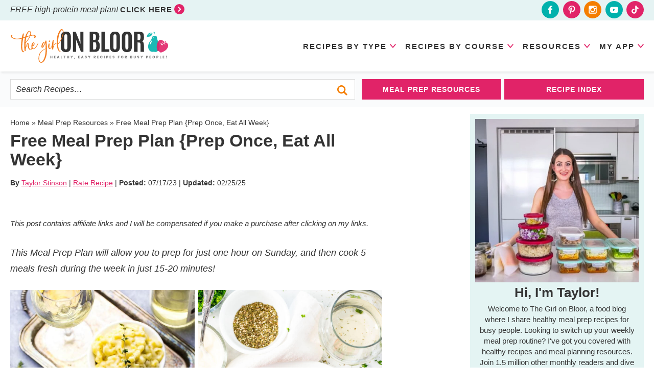

--- FILE ---
content_type: text/html; charset=UTF-8
request_url: https://thegirlonbloor.com/meal-prep-plan/
body_size: 93162
content:
<!DOCTYPE html>
<html lang="en-US">
<head >
<meta charset="UTF-8" />
<meta name="viewport" content="width=device-width, initial-scale=1" />
<script data-no-optimize="1" data-cfasync="false">!function(){"use strict";const t={adt_ei:{identityApiKey:"plainText",source:"url",type:"plaintext",priority:1},adt_eih:{identityApiKey:"sha256",source:"urlh",type:"hashed",priority:2},sh_kit:{identityApiKey:"sha256",source:"urlhck",type:"hashed",priority:3}},e=Object.keys(t);function i(t){return function(t){const e=t.match(/((?=([a-z0-9._!#$%+^&*()[\]<>-]+))\2@[a-z0-9._-]+\.[a-z0-9._-]+)/gi);return e?e[0]:""}(function(t){return t.replace(/\s/g,"")}(t.toLowerCase()))}!async function(){const n=new URL(window.location.href),o=n.searchParams;let a=null;const r=Object.entries(t).sort(([,t],[,e])=>t.priority-e.priority).map(([t])=>t);for(const e of r){const n=o.get(e),r=t[e];if(!n||!r)continue;const c=decodeURIComponent(n),d="plaintext"===r.type&&i(c),s="hashed"===r.type&&c;if(d||s){a={value:c,config:r};break}}if(a){const{value:t,config:e}=a;window.adthrive=window.adthrive||{},window.adthrive.cmd=window.adthrive.cmd||[],window.adthrive.cmd.push(function(){window.adthrive.identityApi({source:e.source,[e.identityApiKey]:t},({success:i,data:n})=>{i?window.adthrive.log("info","Plugin","detectEmails",`Identity API called with ${e.type} email: ${t}`,n):window.adthrive.log("warning","Plugin","detectEmails",`Failed to call Identity API with ${e.type} email: ${t}`,n)})})}!function(t,e){const i=new URL(e);t.forEach(t=>i.searchParams.delete(t)),history.replaceState(null,"",i.toString())}(e,n)}()}();
</script><meta name='robots' content='index, follow, max-image-preview:large, max-snippet:-1, max-video-preview:-1' />
<style data-no-optimize="1" data-cfasync="false">.adthrive-ad {
		margin-top: 10px;
		margin-bottom: 10px;
		text-align: center;
		overflow-x: visible;
		clear: both;
		line-height: 0;
	}
	/* float recipe ads */
.adthrive-device-desktop .adthrive-recipe,
.adthrive-device-tablet .adthrive-recipe {
	float: right;
	clear: right;
	margin-left: 10px;
}
.wprm-callout-custom {
clear: both;
}

/* fix sticky sidebar ads for fixed header */
.adthrive-sidebar.adthrive-stuck {
margin-top: 45px;
}
.adthrive-sticky-sidebar > div {
top: 45px!important;
}

@media screen and (max-width:500px) {
.entry, .content {
padding:0 !important;
}
}
@media screen and (max-width:385px) {
.content-sidebar-wrap {
padding:0 !important;
}
}

.site-inner, .wrap {
overflow-x: unset!important;
}

body.blog .adthrive-content, body.search .adthrive-content, body.archive .adthrive-content {
  grid-column: 1 / -1;
}

.adthrive-collapse-mobile.adthrive-collapse-top-center, .adthrive-collapse-mobile-background {
z-index: 1!important;
top: 112px !important;
}

.adthrive-device-phone .adthrive-content > div {
top: 277px!important;
}

.adthrive-device-desktop .adthrive-content > div {
top: 41px!important;
}</style>
<script data-no-optimize="1" data-cfasync="false">
	window.adthriveCLS = {
		enabledLocations: ['Content', 'Recipe'],
		injectedSlots: [],
		injectedFromPlugin: true,
		branch: 'c228289',bucket: 'prod',					videoDisabledFromPlugin: true,
			};
	window.adthriveCLS.siteAds = {"betaTester":false,"targeting":[{"value":"5a8ef92983501321263097a4","key":"siteId"},{"value":"6233884d210ed77088a38500","key":"organizationId"},{"value":"The Girl On Bloor","key":"siteName"},{"value":"AdThrive Edge","key":"service"},{"value":"on","key":"bidding"},{"value":["Food","Clean Eating"],"key":"verticals"}],"siteUrl":"http://thegirlonbloor.com","siteId":"5a8ef92983501321263097a4","siteName":"The Girl On Bloor","breakpoints":{"tablet":768,"desktop":1024},"cloudflare":{"version":"b770817"},"adUnits":[{"sequence":1,"thirdPartyAdUnitName":null,"targeting":[{"value":["Sidebar"],"key":"location"}],"devices":["desktop"],"name":"Sidebar_1","sticky":false,"location":"Sidebar","dynamic":{"pageSelector":"body:not(.logged-in)","spacing":0,"max":1,"lazyMax":null,"enable":true,"lazy":false,"elementSelector":".sidebar > div","skip":1,"classNames":[],"position":"afterend","every":1,"enabled":true},"stickyOverlapSelector":"","adSizes":[[160,600],[336,280],[320,50],[300,600],[250,250],[1,1],[320,100],[300,1050],[300,50],[300,420],[300,250]],"priority":299,"autosize":true},{"sequence":9,"thirdPartyAdUnitName":null,"targeting":[{"value":["Sidebar"],"key":"location"},{"value":true,"key":"sticky"}],"devices":["desktop"],"name":"Sidebar_9","sticky":true,"location":"Sidebar","dynamic":{"pageSelector":"body:not(.logged-in)","spacing":0,"max":1,"lazyMax":null,"enable":true,"lazy":false,"elementSelector":".sidebar","skip":0,"classNames":["widget"],"position":"beforeend","every":1,"enabled":true},"stickyOverlapSelector":".footer-widgets, .footer-rows","adSizes":[[160,600],[336,280],[320,50],[300,600],[250,250],[1,1],[320,100],[300,1050],[300,50],[300,420],[300,250]],"priority":291,"autosize":true},{"sequence":null,"thirdPartyAdUnitName":null,"targeting":[{"value":["Content"],"key":"location"}],"devices":["desktop"],"name":"Content","sticky":false,"location":"Content","dynamic":{"pageSelector":"body.blog:not(.home):not(.logged-in), body.search:not(.logged-in), body.archive:not(.logged-in)","spacing":0,"max":3,"lazyMax":3,"enable":true,"lazy":true,"elementSelector":"#genesis-content > article","skip":4,"classNames":[],"position":"afterend","every":5,"enabled":true},"stickyOverlapSelector":"","adSizes":[[728,90],[336,280],[320,50],[468,60],[970,90],[250,250],[1,1],[320,100],[970,250],[1,2],[300,50],[300,300],[552,334],[728,250],[300,250]],"priority":199,"autosize":true},{"sequence":null,"thirdPartyAdUnitName":null,"targeting":[{"value":["Content"],"key":"location"}],"devices":["tablet","phone"],"name":"Content","sticky":false,"location":"Content","dynamic":{"pageSelector":"body.blog:not(.logged-in), body.search:not(.logged-in), body.archive:not(.logged-in)","spacing":0,"max":3,"lazyMax":6,"enable":true,"lazy":true,"elementSelector":"#genesis-content > article:nth-child(4n)","skip":0,"classNames":[],"position":"afterend","every":1,"enabled":true},"stickyOverlapSelector":"","adSizes":[[728,90],[336,280],[320,50],[468,60],[970,90],[250,250],[1,1],[320,100],[970,250],[1,2],[300,50],[300,300],[552,334],[728,250],[300,250]],"priority":199,"autosize":true},{"sequence":null,"thirdPartyAdUnitName":null,"targeting":[{"value":["Content"],"key":"location"}],"devices":["tablet","phone"],"name":"Content","sticky":false,"location":"Content","dynamic":{"pageSelector":"body.home:not(.logged-in)","spacing":0,"max":3,"lazyMax":6,"enable":true,"lazy":true,"elementSelector":".entry-content > div","skip":1,"classNames":[],"position":"afterend","every":4,"enabled":true},"stickyOverlapSelector":"","adSizes":[[728,90],[336,280],[320,50],[468,60],[970,90],[250,250],[1,1],[320,100],[970,250],[1,2],[300,50],[300,300],[552,334],[728,250],[300,250]],"priority":199,"autosize":true},{"sequence":null,"thirdPartyAdUnitName":null,"targeting":[{"value":["Content"],"key":"location"}],"devices":["desktop"],"name":"Content","sticky":false,"location":"Content","dynamic":{"pageSelector":"body.single:not(.logged-in)","spacing":1,"max":3,"lazyMax":96,"enable":true,"lazy":true,"elementSelector":".entry-content > *:not(h2):not(h3):not(h4):not(p:has(strong)) + *:not(.wp-block-image):not(h2:has(img)):not(h3:has(img))","skip":3,"classNames":[],"position":"beforebegin","every":1,"enabled":true},"stickyOverlapSelector":"","adSizes":[[728,90],[336,280],[320,50],[468,60],[970,90],[250,250],[1,1],[320,100],[970,250],[1,2],[300,50],[300,300],[552,334],[728,250],[300,250]],"priority":199,"autosize":true},{"sequence":null,"thirdPartyAdUnitName":null,"targeting":[{"value":["Content"],"key":"location"}],"devices":["tablet"],"name":"Content","sticky":false,"location":"Content","dynamic":{"pageSelector":"body.single:not(.logged-in)","spacing":0.7,"max":3,"lazyMax":96,"enable":true,"lazy":true,"elementSelector":".entry-content > *:not(h2):not(h3):not(h4):not(p:has(strong)) + *:not(.wp-block-image):not(h2:has(img)):not(h3:has(img))","skip":3,"classNames":[],"position":"beforebegin","every":1,"enabled":true},"stickyOverlapSelector":"","adSizes":[[728,90],[336,280],[320,50],[468,60],[970,90],[250,250],[1,1],[320,100],[970,250],[1,2],[300,50],[300,300],[552,334],[728,250],[300,250]],"priority":199,"autosize":true},{"sequence":null,"thirdPartyAdUnitName":null,"targeting":[{"value":["Content"],"key":"location"}],"devices":["phone"],"name":"Content","sticky":false,"location":"Content","dynamic":{"pageSelector":"body.single:not(.logged-in)","spacing":1,"max":3,"lazyMax":96,"enable":true,"lazy":true,"elementSelector":".entry-content > *:not(h2):not(h3):not(h4):not(p:has(strong)) + *:not(.wp-block-image):not(h2:has(img)):not(h3:has(img))","skip":3,"classNames":[],"position":"beforebegin","every":1,"enabled":true},"stickyOverlapSelector":"","adSizes":[[728,90],[336,280],[320,50],[468,60],[970,90],[250,250],[1,1],[320,100],[970,250],[1,2],[300,50],[300,300],[552,334],[728,250],[300,250]],"priority":199,"autosize":true},{"sequence":null,"thirdPartyAdUnitName":null,"targeting":[{"value":["Recipe"],"key":"location"}],"devices":["tablet","desktop"],"name":"Recipe","sticky":false,"location":"Recipe","dynamic":{"pageSelector":"body:not(.logged-in)","spacing":0,"max":1,"lazyMax":null,"enable":true,"lazy":false,"elementSelector":".wprm-recipe-ingredients-container li","skip":0,"classNames":[],"position":"afterbegin","every":1,"enabled":true},"stickyOverlapSelector":"","adSizes":[[320,50],[250,250],[1,1],[320,100],[1,2],[300,50],[320,300],[300,390],[300,250]],"priority":-101,"autosize":true},{"sequence":2,"thirdPartyAdUnitName":null,"targeting":[{"value":["Recipe"],"key":"location"}],"devices":["tablet","desktop"],"name":"Recipe_2","sticky":false,"location":"Recipe","dynamic":{"pageSelector":"body:not(.postid-43458):not(.logged-in)","spacing":0.7,"max":1,"lazyMax":4,"enable":true,"lazy":true,"elementSelector":".wprm-recipe-instructions-container li, .wprm-nutrition-label-container","skip":0,"classNames":[],"position":"beforebegin","every":1,"enabled":true},"stickyOverlapSelector":"","adSizes":[[320,50],[250,250],[1,1],[320,100],[1,2],[300,50],[320,300],[300,390],[300,250]],"priority":-102,"autosize":true},{"sequence":2,"thirdPartyAdUnitName":null,"targeting":[{"value":["Recipe"],"key":"location"}],"devices":["tablet","desktop"],"name":"Recipe_2","sticky":false,"location":"Recipe","dynamic":{"pageSelector":"body.postid-43458:not(.logged-in)","spacing":0,"max":1,"lazyMax":null,"enable":true,"lazy":false,"elementSelector":".wprm-callout-custom","skip":0,"classNames":[],"position":"beforebegin","every":1,"enabled":true},"stickyOverlapSelector":"","adSizes":[[320,50],[250,250],[1,1],[320,100],[1,2],[300,50],[320,300],[300,390],[300,250]],"priority":-102,"autosize":true},{"sequence":5,"thirdPartyAdUnitName":null,"targeting":[{"value":["Recipe"],"key":"location"}],"devices":["phone"],"name":"Recipe_5","sticky":false,"location":"Recipe","dynamic":{"pageSelector":"body:not(.logged-in)","spacing":0,"max":1,"lazyMax":null,"enable":true,"lazy":false,"elementSelector":".wprm-recipe-ingredients-container","skip":0,"classNames":[],"position":"beforebegin","every":1,"enabled":true},"stickyOverlapSelector":"","adSizes":[[320,50],[250,250],[1,1],[320,100],[1,2],[300,50],[320,300],[300,390],[300,250]],"priority":-105,"autosize":true},{"sequence":1,"thirdPartyAdUnitName":null,"targeting":[{"value":["Recipe"],"key":"location"}],"devices":["phone"],"name":"Recipe_1","sticky":false,"location":"Recipe","dynamic":{"pageSelector":"body:not(.logged-in)","spacing":0.5,"max":2,"lazyMax":3,"enable":true,"lazy":true,"elementSelector":".wprm-recipe-ingredients-container, .wprm-recipe-instructions-container li","skip":0,"classNames":[],"position":"afterend","every":1,"enabled":true},"stickyOverlapSelector":"","adSizes":[[320,50],[250,250],[1,1],[320,100],[1,2],[300,50],[320,300],[300,390],[300,250]],"priority":-101,"autosize":true},{"sequence":null,"thirdPartyAdUnitName":null,"targeting":[{"value":["Below Post"],"key":"location"}],"devices":["desktop","phone","tablet"],"name":"Below_Post","sticky":false,"location":"Below Post","dynamic":{"pageSelector":"body.single:not(.logged-in)","spacing":0,"max":0,"lazyMax":1,"enable":true,"lazy":true,"elementSelector":".entry-comments","skip":0,"classNames":[],"position":"beforebegin","every":1,"enabled":true},"stickyOverlapSelector":"","adSizes":[[728,90],[336,280],[320,50],[468,60],[250,250],[1,1],[320,100],[300,250],[970,250],[728,250]],"priority":99,"autosize":true},{"sequence":2,"thirdPartyAdUnitName":null,"targeting":[{"value":["Below Post"],"key":"location"}],"devices":["desktop","phone","tablet"],"name":"Below_Post_2","sticky":false,"location":"Below Post","dynamic":{"pageSelector":"body.single:not(.logged-in)","spacing":0.8,"max":0,"lazyMax":9,"enable":true,"lazy":true,"elementSelector":".comment-list > li","skip":0,"classNames":[],"position":"afterend","every":1,"enabled":true},"stickyOverlapSelector":"","adSizes":[[728,90],[336,280],[320,50],[468,60],[250,250],[1,1],[320,100],[300,250],[970,250],[728,250]],"priority":98,"autosize":true},{"sequence":null,"thirdPartyAdUnitName":null,"targeting":[{"value":["Footer"],"key":"location"},{"value":true,"key":"sticky"}],"devices":["tablet","phone","desktop"],"name":"Footer","sticky":true,"location":"Footer","dynamic":{"pageSelector":"body:not(.logged-in)","spacing":0,"max":1,"lazyMax":null,"enable":true,"lazy":false,"elementSelector":"body","skip":0,"classNames":[],"position":"beforeend","every":1,"enabled":true},"stickyOverlapSelector":"","adSizes":[[320,50],[320,100],[728,90],[970,90],[468,60],[1,1],[300,50]],"priority":-1,"autosize":true}],"adDensityLayout":{"mobile":{"adDensity":0.24,"onePerViewport":false},"pageOverrides":[{"mobile":{"adDensity":0.3,"onePerViewport":false},"note":null,"pageSelector":"body.blog, body.search, body.archive, body.home","desktop":{"adDensity":0.26,"onePerViewport":false}}],"desktop":{"adDensity":0.2,"onePerViewport":false}},"adDensityEnabled":true,"siteExperiments":[],"adTypes":{"sponsorTileDesktop":true,"interscrollerDesktop":true,"nativeBelowPostDesktop":true,"miniscroller":true,"largeFormatsMobile":true,"nativeMobileContent":true,"inRecipeRecommendationMobile":true,"nativeMobileRecipe":true,"sponsorTileMobile":true,"expandableCatalogAdsMobile":true,"frameAdsMobile":true,"outstreamMobile":true,"nativeHeaderMobile":true,"frameAdsDesktop":true,"inRecipeRecommendationDesktop":true,"expandableFooterDesktop":true,"nativeDesktopContent":true,"outstreamDesktop":true,"animatedFooter":true,"expandableFooter":true,"nativeDesktopSidebar":true,"videoFootersMobile":true,"videoFootersDesktop":true,"interscroller":true,"nativeDesktopRecipe":true,"nativeHeaderDesktop":true,"nativeBelowPostMobile":true,"expandableCatalogAdsDesktop":true,"largeFormatsDesktop":true},"adOptions":{"theTradeDesk":true,"rtbhouse":true,"undertone":true,"sidebarConfig":{"dynamicStickySidebar":{"minHeight":2400,"enabled":true,"blockedSelectors":[]}},"footerCloseButton":true,"teads":true,"seedtag":true,"pmp":true,"thirtyThreeAcross":true,"sharethrough":true,"optimizeVideoPlayersForEarnings":true,"removeVideoTitleWrapper":true,"pubMatic":true,"contentTermsFooterEnabled":true,"infiniteScroll":false,"longerVideoAdPod":true,"yahoossp":true,"spa":false,"stickyContainerConfig":{"recipeDesktop":{"minHeight":null,"enabled":false},"blockedSelectors":[],"stickyHeaderSelectors":[],"content":{"minHeight":250,"enabled":true},"recipeMobile":{"minHeight":null,"enabled":false}},"sonobi":true,"gatedPrint":{"printClasses":[],"siteEmailServiceProviderId":null,"defaultOptIn":false,"enabled":false,"newsletterPromptEnabled":false},"yieldmo":true,"footerSelector":"","consentMode":{"enabled":false,"customVendorList":""},"amazonUAM":true,"gamMCMEnabled":true,"gamMCMChildNetworkCode":"22497734745","stickyContainerAds":false,"rubicon":true,"conversant":true,"openx":true,"customCreativeEnabled":true,"mobileHeaderHeight":1,"secColor":"#000000","unruly":true,"mediaGrid":true,"bRealTime":true,"adInViewTime":null,"gumgum":true,"comscoreFooter":true,"desktopInterstitial":true,"amx":true,"footerCloseButtonDesktop":false,"ozone":true,"isAutoOptimized":true,"adform":true,"comscoreTAL":true,"targetaff":false,"bgColor":"#FFFFFF","advancePlaylistOptions":{"playlistPlayer":{"enabled":true},"relatedPlayer":{"enabled":true,"applyToFirst":true}},"kargo":true,"liveRampATS":true,"footerCloseButtonMobile":false,"interstitialBlockedPageSelectors":"body.logged-in","prioritizeShorterVideoAds":true,"allowSmallerAdSizes":true,"comscore":"Food","blis":true,"wakeLock":{"desktopEnabled":true,"mobileValue":30,"mobileEnabled":true,"desktopValue":30},"mobileInterstitial":true,"tripleLift":true,"sensitiveCategories":["alc","ast","cbd","cosm","dat","gamc","pol","rel","sst","ssr","srh","ske","tob","wtl"],"liveRamp":true,"adthriveEmailIdentity":true,"criteo":true,"nativo":true,"infiniteScrollOptions":{"selector":"","heightThreshold":0},"siteAttributes":{"mobileHeaderSelectors":[],"desktopHeaderSelectors":[]},"dynamicContentSlotLazyLoading":true,"clsOptimizedAds":true,"ogury":true,"verticals":["Food","Clean Eating"],"inImage":false,"stackadapt":true,"usCMP":{"defaultOptIn":false,"enabled":false,"regions":[]},"advancePlaylist":true,"medianet":true,"delayLoading":true,"inImageZone":null,"appNexus":true,"rise":true,"liveRampId":"","infiniteScrollRefresh":false,"indexExchange":true},"siteAdsProfiles":[],"thirdPartySiteConfig":{"partners":{"discounts":[]}},"featureRollouts":{"erp":{"featureRolloutId":19,"data":null,"enabled":false}},"videoPlayers":{"contextual":{"autoplayCollapsibleEnabled":true,"overrideEmbedLocation":true,"defaultPlayerType":"collapse"},"videoEmbed":"wordpress","footerSelector":"","contentSpecificPlaylists":[{"isDraft":false,"playlistId":"hY1EpStm","categories":[]},{"isDraft":false,"playlistId":"3bEHF0Vm","categories":[]}],"players":[{"playlistId":"","pageSelector":"body:not(.logged-in)","devices":["mobile"],"mobileLocation":"top-center","description":"","skip":2,"title":"Sticky related player - mobile","type":"stickyRelated","enabled":true,"elementSelector":".entry-content > *:not(h2):not(h3):not(h4)","id":4058406,"position":"afterend","saveVideoCloseState":false,"shuffle":false,"mobileHeaderSelector":"","playerId":"SS6xY5hZ"},{"devices":["desktop","mobile"],"description":"","id":4058404,"title":"Stationary related player - desktop and mobile","type":"stationaryRelated","enabled":true,"playerId":"SS6xY5hZ"},{"playlistId":"","pageSelector":"body:not(.logged-in)","devices":["desktop"],"description":"","skip":2,"title":"Sticky related player - desktop","type":"stickyRelated","enabled":true,"elementSelector":".entry-content > *:not(h2):not(h3):not(h4)","id":4058405,"position":"afterend","saveVideoCloseState":false,"shuffle":false,"mobileHeaderSelector":null,"playerId":"SS6xY5hZ"},{"playlistId":"X86Ml3xo","pageSelector":"body.single:not(.logged-in), body.blog:not(.logged-in)","devices":["mobile"],"mobileLocation":"top-center","description":"","skip":2,"title":"MY LATEST VIDEOS","type":"stickyPlaylist","enabled":true,"footerSelector":"","elementSelector":".entry-content > *:not(h2):not(h3):not(h4)","id":4058408,"position":"afterend","saveVideoCloseState":true,"shuffle":true,"mobileHeaderSelector":"","playerId":"PQda2vOt"},{"playlistId":"X86Ml3xo","pageSelector":"body.single:not(.logged-in), body.blog:not(.home):not(.logged-in)","devices":["desktop"],"description":"","skip":2,"title":"MY LATEST VIDEOS","type":"stickyPlaylist","enabled":true,"footerSelector":"","elementSelector":".entry-content > *:not(h2):not(h3):not(h4)","id":4058407,"position":"afterend","saveVideoCloseState":true,"shuffle":true,"mobileHeaderSelector":null,"playerId":"PQda2vOt"}],"partners":{"theTradeDesk":true,"unruly":true,"mediaGrid":true,"undertone":true,"gumgum":true,"seedtag":true,"amx":true,"ozone":true,"adform":true,"pmp":true,"kargo":true,"connatix":true,"stickyOutstream":{"desktop":{"enabled":true},"blockedPageSelectors":"body.logged-in","mobileLocation":"bottom-left","allowOnHomepage":true,"mobile":{"enabled":true},"saveVideoCloseState":false,"mobileHeaderSelector":null,"allowForPageWithStickyPlayer":{"enabled":true}},"sharethrough":true,"blis":true,"tripleLift":true,"pubMatic":true,"criteo":true,"yahoossp":true,"nativo":true,"stackadapt":true,"yieldmo":true,"amazonUAM":true,"medianet":true,"rubicon":true,"appNexus":true,"rise":true,"openx":true,"indexExchange":true}}};</script>

<script data-no-optimize="1" data-cfasync="false" data-loading-method="user-interaction" data-src="data:text/javascript,%28function%28w%2C%20d%29%20%7B%0A%09w.adthrive%20%3D%20w.adthrive%20%7C%7C%20%7B%7D%3B%0A%09w.adthrive.cmd%20%3D%20w.adthrive.cmd%20%7C%7C%20%5B%5D%3B%0A%09w.adthrive.plugin%20%3D%20%27adthrive-ads-3.10.0%27%3B%0A%09w.adthrive.host%20%3D%20%27ads.adthrive.com%27%3B%0A%09w.adthrive.integration%20%3D%20%27plugin%27%3B%0A%0A%09var%20commitParam%20%3D%20%28w.adthriveCLS%20%26%26%20w.adthriveCLS.bucket%20%21%3D%3D%20%27prod%27%20%26%26%20w.adthriveCLS.branch%29%20%3F%20%27%26commit%3D%27%20%2B%20w.adthriveCLS.branch%20%3A%20%27%27%3B%0A%0A%09var%20s%20%3D%20d.createElement%28%27script%27%29%3B%0A%09s.async%20%3D%20true%3B%0A%09s.referrerpolicy%3D%27no-referrer-when-downgrade%27%3B%0A%09s.src%20%3D%20%27https%3A%2F%2F%27%20%2B%20w.adthrive.host%20%2B%20%27%2Fsites%2F5a8ef92983501321263097a4%2Fads.min.js%3Freferrer%3D%27%20%2B%20w.encodeURIComponent%28w.location.href%29%20%2B%20commitParam%20%2B%20%27%26cb%3D%27%20%2B%20%28Math.floor%28Math.random%28%29%20%2A%20100%29%20%2B%201%29%20%2B%20%27%27%3B%0A%09var%20n%20%3D%20d.getElementsByTagName%28%27script%27%29%5B0%5D%3B%0A%09n.parentNode.insertBefore%28s%2C%20n%29%3B%0A%7D%29%28window%2C%20document%29%3B"></script>
<link rel="dns-prefetch" href="https://ads.adthrive.com/"><link rel="preconnect" href="https://ads.adthrive.com/"><link rel="preconnect" href="https://ads.adthrive.com/" crossorigin>
	<!-- This site is optimized with the Yoast SEO plugin v26.7 - https://yoast.com/wordpress/plugins/seo/ -->
	<title>Free Meal Prep Plan {Prep Once, Eat All Week} - The Girl on Bloor</title>
<style>.flying-press-lazy-bg{background-image:none!important;}</style>
<link rel='preload' href='https://thegirlonbloor.com/wp-content/themes/pmd-girlonbloor/images/facebook.svg' as='image' fetchpriority='high' />
<link rel='preload' href='https://thegirlonbloor.com/wp-content/themes/pmd-girlonbloor/images/pinterest.svg' as='image' fetchpriority='high' />
<link rel='preload' href='https://thegirlonbloor.com/wp-content/themes/pmd-girlonbloor/images/instagram.svg' as='image' fetchpriority='high' />
<link rel='preload' href='https://thegirlonbloor.com/wp-content/themes/pmd-girlonbloor/images/youtube.svg' as='image' fetchpriority='high' />
<link rel='preload' href='https://thegirlonbloor.com/wp-content/themes/pmd-girlonbloor/images/tiktok.svg' as='image' fetchpriority='high' />
<link rel='preload' href='https://thegirlonbloor.com/wp-content/themes/pmd-girlonbloor/images/header.svg' as='image' fetchpriority='high' />
<link rel='preload' href='https://thegirlonbloor.com/wp-content/uploads/2023/07/meal-prep-plan.png' as='image' imagesrcset='https://thegirlonbloor.com/wp-content/uploads/2023/07/meal-prep-plan.png 1200w, https://thegirlonbloor.com/wp-content/uploads/2023/07/meal-prep-plan-333x500.png 333w, https://thegirlonbloor.com/wp-content/uploads/2023/07/meal-prep-plan-99x149.png 99w, https://thegirlonbloor.com/wp-content/uploads/2023/07/meal-prep-plan-768x1152.png 768w, https://thegirlonbloor.com/wp-content/uploads/2023/07/meal-prep-plan-1024x1536.png 1024w, https://thegirlonbloor.com/wp-content/uploads/2023/07/meal-prep-plan-150x225.png 150w' imagesizes='(max-width: 1200px) 100vw, 1200px'/>
<link rel='preload' href='https://thegirlonbloor.com/wp-content/uploads/2022/10/Meal-prep-challenge-4-1-1-450x450.jpg' as='image' imagesrcset='https://thegirlonbloor.com/wp-content/uploads/2022/10/Meal-prep-challenge-4-1-1-450x450.jpg 450w, https://thegirlonbloor.com/wp-content/uploads/2022/10/Meal-prep-challenge-4-1-1-250x250.jpg 250w, https://thegirlonbloor.com/wp-content/uploads/2022/10/Meal-prep-challenge-4-1-1-150x150.jpg 150w, https://thegirlonbloor.com/wp-content/uploads/2022/10/Meal-prep-challenge-4-1-1-500x500.jpg 500w, https://thegirlonbloor.com/wp-content/uploads/2022/10/Meal-prep-challenge-4-1-1-96x96.jpg 96w' imagesizes='auto, (max-width: 450px) 100vw, 450px'/>
<link rel='preload' href='https://thegirlonbloor.com/wp-content/uploads/2026/01/High-Protein-Meal-Plan-eBook-2-500x500.png' as='image' imagesrcset='https://thegirlonbloor.com/wp-content/uploads/2026/01/High-Protein-Meal-Plan-eBook-2-500x500.png 500w, https://thegirlonbloor.com/wp-content/uploads/2026/01/High-Protein-Meal-Plan-eBook-2-149x149.png 149w, https://thegirlonbloor.com/wp-content/uploads/2026/01/High-Protein-Meal-Plan-eBook-2-768x768.png 768w, https://thegirlonbloor.com/wp-content/uploads/2026/01/High-Protein-Meal-Plan-eBook-2-450x450.png 450w, https://thegirlonbloor.com/wp-content/uploads/2026/01/High-Protein-Meal-Plan-eBook-2-250x250.png 250w, https://thegirlonbloor.com/wp-content/uploads/2026/01/High-Protein-Meal-Plan-eBook-2.png 800w' imagesizes='auto, (max-width: 500px) 100vw, 500px'/>

<style id="flying-press-css">article,aside,details,figcaption,figure,footer,header,hgroup,main,nav,section,summary{display:block}html{-webkit-text-size-adjust:100%;-ms-text-size-adjust:100%;font-family:sans-serif}body{margin:0}a:focus{outline:thin dotted}a:active,a:hover{outline:0}h1{margin:.67em 0;font-size:2em}b,strong{font-weight:700}small{font-size:80%}img{border:0}svg:not(:root){overflow:hidden}figure{margin:0}fieldset{border:1px solid silver;margin:0 2px;padding:.35em .625em .75em}legend{border:0;padding:0}button,input,select,textarea{margin:0;font-family:inherit;font-size:100%}button,input{line-height:normal}button,select{text-transform:none}button,html input[type=button],input[type=reset],input[type=submit]{-webkit-appearance:button;cursor:pointer}button[disabled],html input[disabled]{cursor:default}input[type=checkbox],input[type=radio]{box-sizing:border-box;padding:0}input[type=search]{-webkit-appearance:textfield;-webkit-box-sizing:content-box;-moz-box-sizing:content-box;box-sizing:content-box}input[type=search]::-webkit-search-cancel-button,input[type=search]::-webkit-search-decoration{-webkit-appearance:none}button::-moz-focus-inner,input::-moz-focus-inner{border:0;padding:0}textarea{vertical-align:top;overflow:auto}*,input[type=search]{-webkit-box-sizing:border-box;-moz-box-sizing:border-box;box-sizing:border-box}.archive-pagination:before,.clearfix:before,.entry:before,.entry-pagination:before,.footer-widgets:before,.nav-primary:before,.nav-secondary:before,.site-container:before,.site-footer:before,.site-header:before,.site-inner:before,.wrap:before{content:" ";display:table}.archive-pagination:after,.clearfix:after,.entry:after,.entry-pagination:after,.footer-widgets:after,.nav-primary:after,.nav-secondary:after,.site-container:after,.site-footer:after,.site-header:after,.site-inner:after,.wrap:after{clear:both;content:" ";display:table}html{font-size:62.5%}body{color:#343434;background-color:#fff;margin:0;font-family:-apple-system,BlinkMacSystemFont,Segoe UI,Roboto,Oxygen-Sans,Ubuntu,Cantarell,Helvetica Neue,sans-serif;font-size:18px;font-weight:400;line-height:1.7625;overflow-x:hidden}a,button,input:focus,input[type=button],input[type=reset],input[type=submit],textarea:focus,.button{-o-transition:all .1s ease-in-out;-webkit-transition:all .1s ease-in-out;-moz-transition:all .1s ease-in-out;-ms-transition:all .1s ease-in-out;transition:all .1s ease-in-out}::-moz-selection{color:#fff;background-color:#343434}::selection{color:#fff;background-color:#343434}a{color:#e12368;text-decoration:none;transition:all .5s}a img{margin-bottom:-4px}a:hover{color:#00b1ac}p{margin:0 0 24px;padding:0}strong{font-weight:700}ol,ul{margin:0;padding:0}h1,h2,h3,h4,h5,h6{color:#343434;margin:0 0 15px;font-family:-apple-system,BlinkMacSystemFont,Segoe UI,Roboto,Oxygen-Sans,Ubuntu,Cantarell,Helvetica Neue,sans-serif;font-weight:700;line-height:1.2}h1{font-size:32px}h2{font-size:28px}.entry-title{font-size:32px}.single .content .entry-title{font-size:34px;line-height:1.1}h2 a:hover{text-decoration:none}h3{font-size:26px}h4{font-size:24px}.entry-title a{color:#343434;font-size:28px}embed,iframe,img,object,video,.wp-caption{max-width:100%}img{max-width:100%;height:auto}.screen-reader-text{display:none}input,select,textarea{color:#343434;width:100%;box-shadow:none;background-color:#fff;border:1px solid #ddd;padding:10px;font-size:12px}input[type=checkbox],input[type=radio]{width:auto}input:focus,textarea:focus{border:1px solid #ddd;outline:none}::-moz-placeholder{color:#343434;opacity:1}::-webkit-input-placeholder{color:#343434}button,input[type=button],input[type=reset],input[type=submit],.button,.entry-content .button{box-shadow:none;color:#fff;cursor:pointer;text-transform:uppercase;letter-spacing:2px;background-color:#e12368;border:none;width:auto;padding:10px 24px;font-size:15px;font-weight:700;transition:all .5s}button:hover,input:hover[type=button],input:hover[type=reset],input:hover[type=submit],.button:hover,.entry-content .button:hover{color:#fff;background-color:#00b1ac}.button{display:inline-block}input[type=search]::-webkit-search-cancel-button,input[type=search]::-webkit-search-results-button{display:none}.site-inner,.wrap{max-width:1240px;margin:0 auto}.site-inner{clear:both;padding:1% 0}.content{float:right;width:728px}.content-sidebar .content,.content-sidebar-sidebar .content,.sidebar-content-sidebar .content{float:left}.sidebar-primary{float:right;width:340px}.search-form{border:1px solid #ddd;max-width:400px;margin:0 auto;position:relative;overflow:hidden}.search-form input{font-size:16px;font-style:italic}.search-form .search-field{border:none;width:100%;padding-right:44px;font-size:16px}.search-form .search-submit{text-align:center;background:#fff0;border:none;width:48px;min-width:0;height:48px;margin:-22px 0 0;padding:0;line-height:0;position:absolute;top:50%;right:0}.search-form .search-submit svg{fill:#f57e00;width:20px;height:20px}.search-form .search-submit svg:hover{fill:#00b1ac}.breadcrumb{color:#343434;width:100%;max-width:1240px;margin:0 auto;padding:5px 2%;font-size:14px}.archive .breadcrumb,.single .breadcrumb{padding:5px 0}.breadcrumb a{color:#343434}.author-box{text-align:center;color:#343434;background:#e4f4f3;padding:40px;font-size:16px}.author-box-title{text-transform:uppercase;letter-spacing:1px;color:#343434;margin-bottom:4px;font-size:22px;font-weight:700}.author-box p{margin-bottom:0}.menu .menu-item:focus{position:static}.menu .menu-item>a:focus+ul.sub-menu,.menu .menu-item.sf-hover>ul.sub-menu{opacity:1;left:auto}.screen-reader-text,.screen-reader-text span,.screen-reader-shortcut,.genesis-skip-link{clip:rect(0,0,0,0);border:0;width:1px;height:1px;overflow:hidden;word-wrap:normal!important;position:absolute!important}.screen-reader-text:focus,.screen-reader-shortcut:focus{color:#343434;z-index:100000;background:#fff;width:auto;height:auto;padding:15px 23px 14px;font-size:1em;font-weight:700;text-decoration:none;display:block;box-shadow:0 0 2px 2px #0009;clip:auto!important}.site-header{background-color:#fff;position:relative;box-shadow:2px 3px 4px #00000012}.site-header .wrap{flex-direction:row;justify-content:space-between;align-items:center;padding:10px 0;display:flex}.title-area{width:25%}.header-image .title-area{padding:0}.site-title{text-transform:uppercase;margin:0;font-size:28px;line-height:1}.site-title a,.site-title a:hover{color:#343434}.site-description{color:#343434;height:0;margin-bottom:0;font-size:16px;font-weight:300;line-height:1;display:none}.header-image .site-description,.header-image .site-title a{text-indent:-9999px;display:block}.header-image .site-title a{z-index:99;background-color:#0000;background-image:url(https://thegirlonbloor.com/wp-content/themes/pmd-girlonbloor/images/header.svg),none;background-position:0 0;background-repeat:no-repeat;background-size:100%;background-attachment:scroll;background-origin:padding-box;background-clip:border-box;width:100%;min-height:80px;margin:0 auto;position:relative;background-position:50%!important;background-size:contain!important}.after-header-search-bar{clear:both;background:#fafbfc;width:100%}.after-header-search-bar .wrap{align-items:center;padding:15px 0;display:flex}.after-header-search_search{width:55%;margin-right:1%}.after-header-search_search .search-form{width:100%;max-width:100%}.after-header-search_buttons{justify-content:space-between;align-items:center;width:45%;display:flex}.after-header-search_buttons a{text-transform:uppercase;letter-spacing:1px;color:#fff;text-align:center;background:#e12368;width:100%;margin:0 1% 0 0;padding:8px 10px;font-size:14px;font-weight:600}.after-header-search_buttons a:hover{background:#f57e00}.after-header-search_buttons a:last-of-type{margin-right:0}.widget-area{word-wrap:break-word}.top-bar{clear:both;clear:both;z-index:9999;background:#e5f3f3;width:100%;min-height:40px;position:sticky;top:0}.top-bar .wrap{flex-direction:row;justify-content:space-between;align-items:center;display:flex}.top-bar_row_popup{text-align:left;width:50%}.top-bar_row_popup button{color:#343434;text-transform:none;letter-spacing:0;background:0 0;padding:10px 0;font-size:16px;font-style:italic;font-weight:400;position:relative}.top-bar_row_popup button:after{content:"";vertical-align:middle;background:#e12368 url(https://thegirlonbloor.com/wp-content/themes/pmd-girlonbloor/images/arrow-white.svg) 50%/10px 10px no-repeat;border-radius:50%;width:20px;height:20px;margin-top:-4px;display:inline-block}.top-bar_row_popup button strong{text-transform:uppercase;letter-spacing:1px;font-size:15px;font-style:normal}.top-bar_row_social{width:50%}.top-bar_row_social .social{float:right;margin:0}.nav-menu{width:75%}.nav-menu .nav-primary,.nav-menu .nav-secondary{justify-content:flex-end;display:-webkit-box;display:flex}.nav-menu>*{line-height:0}.nav-menu ul{clear:both;width:100%;margin:0;line-height:1}.nav-menu .menu{width:auto;display:flex}.nav-menu .menu-item{text-transform:uppercase;letter-spacing:2px;font-size:15px;font-weight:700;list-style:none;position:relative}.nav-menu .menu-item a{color:#343434;transition:all .5s;-o-transition:background-size .4s ease;user-select:none;background-image:linear-gradient(#0000 94%,#f57e00 0);background-repeat:no-repeat;background-size:0 100%;border:none;padding:13px 18px;text-decoration:none;-webkit-transition:background-size .4s;-moz-transition:background-size .4s;-ms-transition:background-size .4s;transition:background-size .4s;display:block;position:relative}.nav-menu .menu-item a:hover{background-size:100% 100%}.nav-menu .menu-item:hover>a{color:#343434}.nav-menu .submenu-expand,.nav-secondary .submenu-expand{box-shadow:none;cursor:pointer;background:#fff0;border:none;border-radius:0;outline:none;width:12px;height:12px;padding:0;line-height:0;position:absolute;top:50%;right:0;-webkit-transform:translateY(-50%);transform:translateY(-50%)}.nav-menu .sub-menu .submenu-expand,.nav-secondary .sub-menu .submenu-expand{right:7px}.nav-menu .menu-item:hover>.sub-menu{opacity:1;left:auto}.nav-menu .sub-menu{opacity:0;z-index:99;background:#fff;width:215px;position:absolute;left:-9999px;-webkit-box-shadow:0 3px 6px #0000001a;-moz-box-shadow:0 3px 6px #0000001a;box-shadow:0 3px 6px #0000001a}.nav-menu .sub-menu .menu-item{text-transform:none;letter-spacing:0;float:none;font-size:15px;font-weight:600}.nav-menu .sub-menu .menu-item,.nav-menu .sub-menu .menu-item a{color:#343434}.nav-menu .sub-menu .menu-item:hover>a{background:#fafbfc}.nav-menu .sub-menu .sub-menu{margin:-48px 0 0 215px}.search-toggle,.menu-toggle{box-shadow:none;cursor:pointer;text-align:center;background:#fff0;border:none;border-radius:0;outline:none;padding:0;line-height:0}.search-toggle{padding:2px}.search-toggle .open,.menu-toggle .open{display:inline}.search-toggle .close,.menu-toggle .close{display:none}.search-toggle:hover,.search-toggle.active,.menu-toggle:hover,.menu-toggle.active{background:#fff}.nav-menu .submenu-expand svg,.nav-secondary .submenu-expand svg{fill:#e12368;width:12px;height:12px}.site-header .wrap>.menu-toggle,.site-header .wrap>.search-toggle{display:none}.site-header .wrap>.menu-toggle{left:0}.site-header .wrap>.search-toggle{right:0}.nav-menu .search-form{min-width:160px}.header-search{z-index:999;background:#fafbfc;width:100%;padding:10px;position:absolute;bottom:-70px;right:0;overflow:hidden}.header-search .search-form{background:#fff;max-width:90%;margin:0 auto;padding:6px}.header-search:not(.active),.nav-menu .social,.mobile-only-menu{display:none}.single .entry{margin-bottom:40px}.entry-content p a,.entry-content ul li a,.entry-content ol li a{color:#343434;cursor:pointer;-o-transition:background-size .4s ease;user-select:none;background-image:linear-gradient(#0000 90%,#ffb776 0);background-repeat:no-repeat;background-size:100% 100%;font-weight:700;text-decoration:none;-webkit-transition:background-size .4s;-moz-transition:background-size .4s;-ms-transition:background-size .4s;transition:background-size .4s}.entry-content p a:hover,.entry-content ul li a:hover,.entry-content ol li a:hover{background-image:linear-gradient(#0000 0%,#ffb776 0)}.wprm-share a,.wprm-recipe a.wprm-recipe-link,button,a img,.entry-title a,.page-template-homepage .entry-content a,.entry-content img a{background-size:0}.entry-content ol,.entry-content p,.entry-content ul,.quote-caption{margin-bottom:26px}.entry-content ol,.entry-content ul{margin-left:35px}.entry-content ol{list-style-type:none;position:relative}.entry-content ol:not(.continue-list){counter-reset:countlist}.entry-content ol li{counter-increment:countlist;text-indent:0;margin:.5em 0 .5rem;padding:0;list-style-type:none;position:relative}.entry-content ol li:before{content:counter(countlist);color:#fff;--size:24px;left:calc(-1*var(--size) - 10px);font-size:1.25rem;font-weight:700;line-height:var(--size);width:var(--size);height:var(--size);text-align:center;background:#e12368;border-radius:50%;padding:0;position:absolute;top:4px}.entry-content ul li{list-style-type:disc}.entry-content ul li::marker{color:#00b1ac}.entry-content ol ol,.entry-content ul ul{margin-bottom:0}.entry-content .search-form{width:50%}.entry-meta{color:#343434;font-size:12px}.entry-meta a{color:#e12368;text-decoration:underline}.entry-meta-open{flex-direction:row;justify-content:flex-start;align-items:center;padding-bottom:0;display:flex}.entry-share-open{clear:both;grid-column-gap:5px;grid-template-columns:repeat(2,1fr);align-items:center;width:100%;height:40px;margin-bottom:5px;display:grid;letter-spacing:2px!important;text-transform:uppercase!important;font-size:15px!important}.entry-share-open a:hover{text-decoration:underline}.entry-header .entry-meta{letter-spacing:0;margin-bottom:0;font-size:14px;font-weight:400}.single .content .entry-header{margin-bottom:5px}.entry-footer .entry-meta{text-align:center;clear:both;width:100%;margin:0 auto;padding:0;display:none}.single .entry-footer .entry-meta,.entry-categories,.entry-tags{display:block}.single .entry-footer{text-align:center;padding:2% 0;font-size:16px;font-style:italic}.single .entry-footer .entry-categories{text-align:center;margin:0 auto 45px}.single .entry-footer .entry-categories a{color:#343434;text-transform:uppercase;letter-spacing:1px;font-size:12px;font-style:normal;font-weight:600}.adjacent-entry-pagination{grid-column-gap:20px;clear:both;grid-template-columns:repeat(2,1fr);align-items:center;width:100%;margin:25px auto;padding:5px;font-style:normal;display:grid;overflow:hidden}.adjacent-entry-pagination a{flex-direction:row;justify-content:space-between;display:flex}.adjacent-entry-pagination .pagination-next a{flex-direction:row-reverse}.post-navigation-image{width:40%}.post-navigation-image img{object-fit:cover;width:100%;height:100%;margin:0;display:block}.post-navigation-content{width:60%;padding:8% 4% 2%}.adjacent-entry-pagination .pagination-previous,.adjacent-entry-pagination .pagination-next{background:#fff;line-height:1.2;overflow:hidden;-webkit-box-shadow:0 3px 6px #0000001a;-moz-box-shadow:0 3px 6px #0000001a;box-shadow:0 3px 6px #0000001a}.adjacent-entry-pagination .previous-next{text-transform:uppercase;color:#343434;letter-spacing:2px;text-align:center;width:100%;margin-bottom:10px;font-size:12px;font-weight:700;display:block}.adjacent-entry-pagination .previous-next.previous{text-align:left}.adjacent-entry-pagination .previous-next.next{text-align:right}.post-navigation-title{clear:both;display:block}.adjacent-entry-pagination .pagination-previous .post-navigation-title{text-align:left}.adjacent-entry-pagination .pagination-next .post-navigation-title{text-align:right}.adjacent-entry-pagination .post-navigation-title{color:#343434;margin:0 auto;font-size:16px;font-weight:600}.post-comment-intro{text-align:center;border-top:2px solid #f57e00;width:100%;margin:25px auto 0;padding:25px 0 0}.post-comment-intro .social{margin:25px auto 0}.comment-respond,.entry-comments,.entry-pings{background-color:#fff;margin:40px auto;font-size:15px}.comment-respond,.entry-pings{clear:both;padding:40px 40px 16px}.comment-respond a,.comment-content{clear:both}.comment-respond input[type=email],.comment-respond input[type=text],.comment-respond input[type=url]{width:50%}.comment-respond label{margin-right:12px;display:block}h3 #reply-title,.entry-comments h3{text-align:left;z-index:99;font-size:24px;display:block;position:relative}.comment-respond a{font-size:14px;position:relative}#respond h3 #reply-title{color:#343434;margin-bottom:20px;font-size:24px}.comment-respond{background:#fff;margin:40px auto;padding:4%;-webkit-box-shadow:0 3px 6px #0000001a;-moz-box-shadow:0 3px 6px #0000001a;box-shadow:0 3px 6px #0000001a}.comment-respond form{background:0 0}.comment-respond input,.comment-respond textarea{box-shadow:0;background:0 0;border:1px solid #343434}.comment-respond input[type=submit]{color:#fff;background:#e12368;border:none}.comment-respond input[type=submit]:hover{background:#f57e00}.comment-respond input[type=checkbox]{float:left;margin-top:4px;margin-right:5px}.sidebar p:last-child{margin-bottom:0}.sidebar li{word-wrap:break-word;margin-bottom:6px;list-style-type:none}.sidebar .widget{background-color:#fff;margin-bottom:30px;padding:5px}.sidebar-featured ul{grid-column-gap:10px;text-align:center;grid-template-columns:repeat(2,1fr);font-size:14px;line-height:1.2;display:grid}.sidebar-featured h4{text-align:center;text-transform:uppercase;letter-spacing:2px;font-size:18px;position:relative}.sidebar-featured ul li{margin:0 auto 15px}.sidebar-featured ul li a{color:#20363f}.sidebar-featured .article-title{padding:1%;font-weight:600;display:block}.footer-rows{clear:both;background:#fafbfc;width:100%}.footer-rows .wrap{flex-direction:row;justify-content:space-between;padding:35px 0;display:flex}.footer-row-1,.footer-row-2,.footer-row-3,.footer-row-4{width:20%}.footer-row-5{width:20%;min-width:200px}.footer-row-5 img{width:100%;max-width:140px;margin:0 auto 20px;display:block}.footer-rows h4{margin-bottom:5px;font-size:20px}.footer-rows ul li{color:#343434;font-size:16px;list-style-type:none}.footer-rows ul li a{color:#343434;padding:3px 0;display:block}.site-footer{color:#343434;text-align:left;background:#fff;font-size:14px}.site-footer .wrap{padding:15px 0}.site-footer a{color:#343434;text-decoration:none}.site-footer .wrap{flex-direction:row;align-items:center;display:flex}.site-footer p{margin-bottom:0}.site-footer .foot-info{width:60%}.site-footer .foot-info a{padding:0 5px}a.back-to-top{font-weight:700;position:relative}a.back-to-top:after{content:"";vertical-align:middle;background:url(https://thegirlonbloor.com/wp-content/themes/pmd-girlonbloor/images/arrow.svg) 50%/contain no-repeat;width:15px;height:15px;margin-left:4px;display:inline-block}.site-footer .social{margin-right:10px}.site-footer .foot-design{text-align:right;justify-content:flex-end;align-items:center;width:40%;display:flex}.foot-design_credit{justify-content:flex-end;align-items:center;display:flex}.foot-design_credit img{width:70px;height:35px;margin-left:5px}.wp-block-group.alignfull .wp-block-group__inner-container{max-width:1240px;margin:0 auto}.page-template-full-width .entry-content,.page-template-full-width .wp-block-group__inner-container,.entry-content .alignfull .wp-block-group__inner-container{width:100%;max-width:1240px;margin:0 auto}.has-background{margin:0 auto 25px;padding:2%}.content-sidebar .content .entry-content .alignfull{width:100%;margin:0 auto}.newsletter .formkit-fields{flex-direction:row;justify-content:space-between;align-items:center;display:flex}.newsletter .formkit-field,.newsletter .formkit-submit{width:33%;margin:0 2px}.newsletter input[type=text],.newsletter input[type=email]{background:#fff;width:100%;margin:0 auto;padding:20px 5px;font-size:16px;display:block}.newsletter input[type=submit],.newsletter button{color:#343434;background:#00b1ac;width:100%;margin:0 auto;padding:20px 5px;font-size:16px;display:block}.newsletter input[type=submit]:hover,.newsletter button:hover{background:#f57e00}.sidebar-newsletter .newsletter .formkit-fields{display:block}.sidebar-newsletter .newsletter .formkit-field,.sidebar-newsletter .newsletter .formkit-submit{width:100%;margin:5px auto}.popup-newsletter,.sidebar-newsletter{width:100%;margin:5px auto;display:block}.social{flex-direction:row;justify-content:space-between;align-items:center;width:200px;height:34px;margin:0 auto;display:flex;position:relative}.social span{border-radius:50%;width:34px;height:34px;margin:0;padding:0;transition:all .5s}.social span,.social a{height:34px;display:block}.facebook,.youtube{background-color:#00b1ac}.pinterest,.tiktok{background-color:#e12368}.instagram{background-color:#f57e00}.facebook a{background:url(https://thegirlonbloor.com/wp-content/themes/pmd-girlonbloor/images/facebook.svg) 50%/16px 16px no-repeat}.pinterest a{background:url(https://thegirlonbloor.com/wp-content/themes/pmd-girlonbloor/images/pinterest.svg) 50%/16px 16px no-repeat}.instagram a{background:url(https://thegirlonbloor.com/wp-content/themes/pmd-girlonbloor/images/instagram.svg) 50%/16px 16px no-repeat}.youtube a{background:url(https://thegirlonbloor.com/wp-content/themes/pmd-girlonbloor/images/youtube.svg) 50%/16px 16px no-repeat}.tiktok a{background:url(https://thegirlonbloor.com/wp-content/themes/pmd-girlonbloor/images/tiktok.svg) 50%/16px 16px no-repeat}.social span:hover{transform:rotate(10deg)}.has-white-color{color:#fff!important}.has-pink-background-color{color:#fff;background-color:#e12368!important}.sidebar-about,.sidebar-newsletter{width:100%;max-width:400px;margin:0 auto 25px}.sidebar-about{text-align:center;background:#e4f4f3;padding:10px 10px 25px;font-size:15px;line-height:1.4}.sidebar-about h4{margin-bottom:5px;font-size:26px}.sidebar-about p{padding:0 2%}.sidebar-newsletter{text-align:center;color:#fff;background:#e12368;padding:15px;font-size:15px;line-height:1.4}.sidebar-newsletter h4{color:#fff;margin-bottom:15px;font-size:26px}.post-disclosure{text-align:left;width:100%;margin:0 auto;padding:5px 0;font-size:15px;font-style:italic}.foot-disclosure{text-align:center;width:100%;max-width:1200px;margin:0 auto;padding:10px;font-size:12px;font-style:italic}#pmdModal.modal{z-index:9999;background-color:#0006;width:100%;height:100%;display:none;position:fixed;top:0;left:0;overflow:auto}#pmdModal .modal-content{text-align:center;background:#fff;width:100%;max-width:600px;display:flex;position:absolute;top:50%;left:50%;transform:translate(-50%,-50%)}#pmdModal .newsletter-popup{color:#fff;background:#e12368;padding:4%;-webkit-box-shadow:0 3px 6px #0000001a;-moz-box-shadow:0 3px 6px #0000001a;box-shadow:0 3px 6px #0000001a}.modal-content .newsletter-popup img{width:100%;max-width:250px}.modal-content .newsletter-popup h4{color:#fff;margin:auto 5px;font-size:32px;display:block}.modal-content .newsletter-popup .newsletter .formkit-fields{display:block}.modal-content .newsletter-popup .newsletter .formkit-field,.modal-content .newsletter-popup .newsletter .formkit-submit{width:100%;margin:5px auto}#closepop{color:#fff;float:right;z-index:999;font-size:28px;font-weight:700;position:absolute;top:15px;right:25px}#closepop:hover,#closepop:focus{color:#343434;cursor:pointer;text-decoration:none}@media only screen and (width<=1240px){.site-header .wrap,.nav-secondary .wrap,.top-bar .wrap,.site-inner,.site-footer .wrap,.custom-archive-description .wrap,.footer-rows .wrap,.archive-post-blocks,.all-category-title{padding-left:2%;padding-right:2%}}@media only screen and (width<=1139px){.site-inner,.wrap{max-width:1140px;overflow-x:hidden}.site-header .wrap{overflow:visible}.content{max-width:650px}.site-header .widget-area{width:400px}.sidebar-primary{width:320px}}@media only screen and (width<=1023px){.site-header{z-index:9999;border:none;min-height:60px;position:sticky;top:40px;-webkit-box-shadow:0 10px 5px -5px #00000014;-moz-box-shadow:0 10px 5px -5px #00000014;box-shadow:0 10px 5px -5px #00000014}.site-header .wrap{padding:0;display:block;overflow:hidden}.site-header .title-area{float:none;width:100%;max-width:300px;margin:0}.header-image .site-title a{min-height:60px;margin:6px auto}.after-header-search-bar,.top-bar_row_social,.nav-secondary{display:none}.top-bar{background:#e12368}.top-bar_row_popup{text-align:center;width:100%}.top-bar_row_popup button{color:#fff}.site-header .wrap>.menu-toggle,.site-header .wrap>.search-toggle{width:48px;height:48px;display:inline;position:absolute;top:10px}.site-header .wrap>.search-toggle{right:50px}.site-header .wrap>.menu-toggle{background:#fafbfc;left:auto;right:5px}.nav-menu .menu{clear:both;width:100%;margin:0;line-height:1;display:none}.nav-menu .menu-item a{padding:15px}.nav-menu ul{clear:both;width:100%;margin:0;line-height:1}.nav-menu .menu-item{border-bottom:1px solid #eee;list-style:none;position:relative}.nav-menu .menu-item:hover>a,.nav-menu .menu-item a{color:#343434}.nav-menu .menu-item:hover>.sub-menu{display:none}.nav-menu .sub-menu .menu-item{padding-left:10px;font-size:15px;font-weight:600}.nav-menu .sub-menu .submenu-expand,.nav-secondary .sub-menu .submenu-expand,.nav-menu .submenu-expand{width:44px;height:44px;top:0;right:0;-webkit-transform:rotate(180deg);transform:rotate(180deg)}.nav-menu .submenu-expand:not(.expanded){transform:none}.nav-menu .sub-menu .sub-menu{margin:0}.nav-menu .social{display:none}.mobile-only-menu a{color:#fff;text-align:center;text-transform:uppercase;letter-spacing:1px;background:#e12368;width:100%;margin:5px auto;padding:20px 5px;font-size:12px;font-weight:600;display:block}.content,.content-sidebar-sidebar .content,.content-sidebar-sidebar .content-sidebar-wrap,.sidebar-content-sidebar .content,.sidebar-content-sidebar .content-sidebar-wrap,.sidebar-primary,.sidebar-secondary,.sidebar-sidebar-content .content,.sidebar-sidebar-content .content-sidebar-wrap,.site-header .widget-area,.site-inner,.wrap{width:100%}.site-inner{padding:2%}.site-description,.site-header .title-area,.site-header .search-form,.site-title{text-align:center}.content{max-width:100%}.footer-rows .wrap{flex-wrap:wrap}.footer-row-1,.footer-row-2,.footer-row-3,.footer-row-4{text-align:center;order:2;width:25%;margin:0 auto 25px}.footer-row-5{text-align:center;order:1;width:100%;margin:0 auto 25px}}@media only screen and (width<=768px){.site-footer{text-align:center;padding:10px}.site-footer .wrap,.site-footer .foot-design{flex-flow:column wrap}.site-footer .foot-info,.site-footer .foot-design{text-align:center;width:100%;margin:10px auto}.site-footer a.back-to-top{text-align:center;width:100%;margin:10px auto 0;display:block}.site-footer .social{margin:0 auto 15px}.newsletter form{display:block}.newsletter input[type=text],.newsletter input[type=email],.newsletter input[type=submit],.newsletter button{width:100%;margin:5px auto;display:block}.adjacent-entry-pagination{display:block}.adjacent-entry-pagination .pagination-previous,.adjacent-entry-pagination .pagination-next{width:100%;margin:10px auto}.footer-row-1,.footer-row-2,.footer-row-3,.footer-row-4{text-align:center;order:2;width:50%;margin:0 auto 25px}.footer-row-5{text-align:center;order:1;width:100%;margin:0 auto 25px}.footer-rows ul{grid-column-gap:10px;grid-template-columns:repeat(2,1fr);display:grid}.newsletter .formkit-fields{display:block}.newsletter .formkit-field,.newsletter .formkit-submit{width:100%;margin:5px auto}}@media only screen and (width<=580px){.site-header .title-area{max-width:65%}.adjacent-entry-pagination .previous-next.previous,.adjacent-entry-pagination .pagination-previous .post-navigation-title,.adjacent-entry-pagination .previous-next.next,.adjacent-entry-pagination .pagination-next .post-navigation-title{text-align:center}.post-navigation-image{display:none}.post-navigation-content{align-self:center;width:100%}.adjacent-entry-pagination .pagination-previous,.adjacent-entry-pagination .pagination-next{padding:25px 5px}.adjacent-entry-pagination .post-navigation-title{font-size:16px}.footer-rows ul{display:block}.top-bar_row_popup button,.top-bar_row_popup button strong{font-size:14x}#pmdModal .modal-content{max-width:90%}.entry-share-open{letter-spacing:1px!important;font-size:12px!important}.post-navigation-content{padding:2%}.single .content .entry-header{text-align:center}.single .content .entry-title{margin-bottom:5px;font-size:30px}.entry-meta-open{text-align:center;flex-wrap:wrap;justify-content:center}.modal-content .newsletter-popup img{max-width:150px}.modal-content .newsletter-popup h4{font-size:24px}}.about-block .wrap,.newsletter-block .wrap,.featured-posts-block .wrap,.latest-block .wrap,.featured-pages-block .wrap{width:100%;max-width:1240px;margin:0 auto;padding:2% 0}.newsletter-block a,.featured-posts-block li a,.latest-block li a,.featured-pages-block li a{background-image:none!important}.newsletter-block .wrap{flex-direction:row-reverse;justify-content:center;align-items:center;width:100%;display:flex}.newsletter-block .newsletter-block_row_img{width:30%}.newsletter-block .newsletter-block_row_content{width:60%;padding:0 4%}.note-block,.solid-block,.outline-box,.pin-block,.product-callout-block{clear:both;width:100%;margin:0 auto 25px;padding:0!important}.note-block_inner,.solid-block_inner,.outline-block_inner,.pin-block_inner{padding:2%!important}.solid-block p:last-of-type,.outline-box p:last-of-type{margin-bottom:0}.outline-block_inner{border:2px solid #00b1ac;position:relative;padding:3%!important}.outline-block_inner:before{content:"";background:#fff url(https://thegirlonbloor.com/wp-content/plugins/PMD-Site-Functionality/images/brand-icon.svg) 50%/40px 40px no-repeat;width:50px;height:50px;display:block;position:absolute;top:-25px;left:-5px}.note-block{background:#e4f4f3;margin-top:55px;position:relative}.note-block:before{content:"";background:#e4f4f3 url(https://thegirlonbloor.com/wp-content/plugins/PMD-Site-Functionality/images/brand-icon.svg) 50%/35px 35px no-repeat;border-radius:50%;width:75px;height:70px;display:block;position:absolute;left:50%;transform:translate(-50%,-50%)}.note-block_inner{padding:2%;position:relative}.note-block h2{text-align:center;text-transform:uppercase;letter-spacing:2px;padding:15px 15px 10px;font-size:24px;position:relative}.note-block h2:after{content:"";background:#f57e00;width:100%;height:1px;margin:10px auto 0;display:block}@media only screen and (width<=1240px){.about-block .wrap,.newsletter-block .wrap,.featured-posts-block .wrap,.menu-block .wrap,.icons-block .wrap,.latest-block .wrap,.featured-pages-block .wrap,.slider-block .wrap{padding-left:2%;padding-right:2%}}@media only screen and (width<=767px){.newsletter-block .wrap{flex-flow:column-reverse wrap}.newsletter-block .newsletter-block_row_content,.newsletter-block .newsletter-block_row_image{width:100%;padding:0}}:root{--comment-rating-star-color:#343434}.wprm-comment-ratings-container svg .wprm-star-full{fill:var(--comment-rating-star-color)}.wprm-comment-ratings-container svg .wprm-star-empty{stroke:var(--comment-rating-star-color)}body:not(:hover) fieldset.wprm-comment-ratings-container:focus-within span{outline:1px solid #4d90fe}.comment-form-wprm-rating{text-align:left;margin-top:5px;margin-bottom:20px}.comment-form-wprm-rating .wprm-rating-stars{vertical-align:middle;display:inline-block}fieldset.wprm-comment-ratings-container{background:0 0;border:0;margin:0;padding:0;display:inline-block;position:relative}fieldset.wprm-comment-ratings-container legend{opacity:0;position:absolute;left:0}fieldset.wprm-comment-ratings-container br{display:none}fieldset.wprm-comment-ratings-container input[type=radio]{cursor:pointer;float:left;opacity:0;border:0;width:16px;min-width:0;height:16px;min-height:0;margin:0!important;padding:0!important}fieldset.wprm-comment-ratings-container input[type=radio]:first-child{margin-left:-16px}fieldset.wprm-comment-ratings-container span{opacity:0;pointer-events:none;width:80px;height:16px;font-size:0;position:absolute;top:0;left:0}fieldset.wprm-comment-ratings-container span svg{width:100%!important;height:100%!important}fieldset.wprm-comment-ratings-container input:checked+span,fieldset.wprm-comment-ratings-container input:hover+span{opacity:1}fieldset.wprm-comment-ratings-container input:hover+span~span{display:none}:root{--wprm-popup-font-size:16px;--wprm-popup-background:#fff;--wprm-popup-title:#000;--wprm-popup-content:#444;--wprm-popup-button-background:#5a822b;--wprm-popup-button-text:#fff}@keyframes wprmPopupModalFadeIn{0%{opacity:0}}@keyframes wprmPopupModalFadeOut{0%{opacity:1}}@keyframes wprmPopupModalSlideIn{0%{transform:translateY(15%)}}@keyframes wprmPopupModalSlideOut{0%{transform:translateY(0)}}.wprm-loader{border:2px solid #c7c7c74d;border-top-color:#444;border-radius:50%;width:10px;height:10px;-webkit-animation:1s ease-in-out infinite wprmSpin;animation:1s ease-in-out infinite wprmSpin;display:inline-block}@-webkit-keyframes wprmSpin{}@keyframes wprmSpin{}.wprm-recipe{zoom:1;clear:both;text-align:left;overflow:hidden}.wprm-recipe *{box-sizing:border-box}.wprm-recipe ol,.wprm-recipe ul{-webkit-margin-before:0;-webkit-margin-after:0;-webkit-padding-start:0;margin:0;padding:0}.wprm-recipe li{margin:0 0 0 32px;padding:0;font-size:1em}.wprm-recipe p{margin:0;padding:0;font-size:1em}.wprm-recipe li,.wprm-recipe li.wprm-recipe-instruction{list-style-position:outside}.wprm-recipe li:before{display:none}.wprm-recipe h1,.wprm-recipe h2,.wprm-recipe h3,.wprm-recipe h4,.wprm-recipe h5,.wprm-recipe h6{clear:none;font-variant:normal;letter-spacing:normal;text-transform:none;margin:0;padding:0}.wprm-recipe a.wprm-recipe-link,.wprm-recipe a.wprm-recipe-link:hover{-webkit-box-shadow:none;-moz-box-shadow:none;box-shadow:none}body:not(.wprm-print) .wprm-recipe p:first-letter{color:inherit;font-family:inherit;font-size:inherit;line-height:inherit;margin:inherit;padding:inherit}.wprm-block-text-bold{font-weight:700!important}.wprm-block-text-italic{font-style:italic!important}.wprm-block-text-uppercase{text-transform:uppercase!important}.wprm-recipe-image img{margin:0 auto;display:block}.wprm-recipe-image picture{border:none!important}.wprm-recipe-link{cursor:pointer;text-decoration:none}.wprm-recipe-link.wprm-recipe-link-inline-button{margin:0 5px 5px 0;display:inline-block}.wprm-recipe-link.wprm-recipe-link-button,.wprm-recipe-link.wprm-recipe-link-inline-button,.wprm-recipe-link.wprm-recipe-link-wide-button{border-style:solid;border-width:1px;padding:5px}.wprm-spacer{width:100%;height:10px;font-size:0;line-height:0;background:0 0!important;display:block!important}.wprm-spacer+.wprm-spacer{display:none!important}.wprm-recipe-instruction-text .wprm-spacer,.wprm-recipe-notes .wprm-spacer,.wprm-recipe-summary .wprm-spacer{display:block!important}@keyframes wprmtimerblink{50%{opacity:.5}}:root{--wprm-list-checkbox-size:18px;--wprm-list-checkbox-left-position:0px;--wprm-list-checkbox-top-position:0px;--wprm-list-checkbox-background:#fff;--wprm-list-checkbox-borderwidth:1px;--wprm-list-checkbox-border-style:solid;--wprm-list-checkbox-border-color:inherit;--wprm-list-checkbox-border-radius:0px;--wprm-list-checkbox-check-width:2px;--wprm-list-checkbox-check-color:inherit}input[type=number].wprm-recipe-servings{width:60px;margin:0;padding:5px;display:inline}.wprm-recipe-servings-text-buttons-container{display:inline-flex}.wprm-recipe-servings-text-buttons-container input[type=text].wprm-recipe-servings{text-align:center;vertical-align:top;outline:none;width:40px;margin:0;padding:0;display:inline;border-radius:0!important}.wprm-recipe-servings-text-buttons-container .wprm-recipe-servings-change,.wprm-recipe-servings-text-buttons-container input[type=text].wprm-recipe-servings{user-select:none;border:1px solid #333;height:30px;font-size:16px}.wprm-recipe-servings-text-buttons-container .wprm-recipe-servings-change{color:#fff;cursor:pointer;text-align:center;background:#333;border-radius:3px;width:20px;line-height:26px;display:inline-block}.wprm-recipe-servings-text-buttons-container .wprm-recipe-servings-change:active{font-weight:700}.wprm-recipe-servings-text-buttons-container .wprm-recipe-servings-change.wprm-recipe-servings-decrement{border-right:none;border-top-right-radius:0!important;border-bottom-right-radius:0!important}.wprm-recipe-servings-text-buttons-container .wprm-recipe-servings-change.wprm-recipe-servings-increment{border-left:none;border-top-left-radius:0!important;border-bottom-left-radius:0!important}input[type=range].wprm-recipe-servings-slider{-webkit-appearance:none;background:0 0;border:0;width:100%;min-width:150px;margin:0}input[type=range].wprm-recipe-servings-slider:focus{outline:none}input[type=range].wprm-recipe-servings-slider::-webkit-slider-runnable-track{cursor:pointer;background:#aaa;border:.5px solid #010101;border-radius:1.3px;width:100%;height:9.2px;box-shadow:.5px .5px 1px #000,0 0 .5px #0d0d0d}input[type=range].wprm-recipe-servings-slider::-webkit-slider-thumb{-webkit-appearance:none;cursor:pointer;background:#fff;border:.7px solid #000;border-radius:3px;width:10px;height:22px;margin-top:-6.9px;box-shadow:1px 1px 1px #000,0 0 1px #0d0d0d}input[type=range].wprm-recipe-servings-slider:focus::-webkit-slider-runnable-track{background:#bcbcbc}input[type=range].wprm-recipe-servings-slider::-moz-range-track{cursor:pointer;background:#aaa;border:.5px solid #010101;border-radius:1.3px;width:100%;height:9.2px;box-shadow:.5px .5px 1px #000,0 0 .5px #0d0d0d}input[type=range].wprm-recipe-servings-slider::-moz-range-thumb{cursor:pointer;background:#fff;border:.7px solid #000;border-radius:3px;width:10px;height:22px;box-shadow:1px 1px 1px #000,0 0 1px #0d0d0d}input[type=range].wprm-recipe-servings-slider::-ms-track{color:#fff0;cursor:pointer;background:#fff0;border-color:#fff0;width:100%;height:9.2px}input[type=range].wprm-recipe-servings-slider::-ms-fill-lower{background:#989898;border:.5px solid #010101;border-radius:2.6px;box-shadow:.5px .5px 1px #000,0 0 .5px #0d0d0d}input[type=range].wprm-recipe-servings-slider::-ms-fill-upper{background:#aaa;border:.5px solid #010101;border-radius:2.6px;box-shadow:.5px .5px 1px #000,0 0 .5px #0d0d0d}input[type=range].wprm-recipe-servings-slider::-ms-thumb{cursor:pointer;background:#fff;border:.7px solid #000;border-radius:3px;width:10px;height:9.2px;box-shadow:1px 1px 1px #000,0 0 1px #0d0d0d}input[type=range].wprm-recipe-servings-slider:focus::-ms-fill-lower{background:#aaa}input[type=range].wprm-recipe-servings-slider:focus::-ms-fill-upper{background:#bcbcbc}.wprm-add-to-collection-tooltip-container{padding:3px}.wprm-add-to-collection-tooltip-container select.wprm-add-to-collection-tooltip{width:100%;margin:10px 0;padding:3px;display:block}@keyframes pulse{0%{transform:scale(1)}50%{transform:scale(1.2)}}.wprmp-product-tooltip{background:#fff;border-radius:8px;max-width:300px;padding:16px;box-shadow:0 4px 12px #00000026}.wprmp-product-tooltip .wprmp-product-tooltip-image{float:right;margin-bottom:5x}.wprmp-product-tooltip .wprmp-product-tooltip-image img{border-radius:4px;max-width:50px;height:auto}.wprmp-product-tooltip .wprmp-product-tooltip-name{color:#333;margin-bottom:4px;font-size:16px;font-weight:600}.wprmp-product-tooltip .wprmp-product-tooltip-name a{color:#333;text-decoration:none}.wprmp-product-tooltip .wprmp-product-tooltip-name a:hover{color:#007cba}.wprmp-product-tooltip .wprmp-product-tooltip-name .wprmp-external-link-icon{opacity:.7;vertical-align:top;margin-top:-3px;font-size:1em;transition:opacity .2s;display:inline-block}.wprmp-product-tooltip .wprmp-product-tooltip-name .wprmp-external-link-icon:hover{opacity:1}.wprmp-product-tooltip .wprmp-product-tooltip-variation{color:#666;margin-bottom:6px;font-size:14px}.wprmp-product-tooltip .wprmp-product-tooltip-price{color:#666;margin-bottom:12px;font-size:14px}.wprmp-product-tooltip .wprmp-product-tooltip-quantity-cart{clear:both;align-items:center;gap:8px;display:flex}.wprmp-product-tooltip .wprmp-product-tooltip-quantity-cart .wprmp-quantity-input{text-align:center;border:1px solid #ddd;border-radius:4px;width:60px;height:32px;padding:0 4px;font-size:14px}.wprmp-product-tooltip .wprmp-product-tooltip-quantity-cart .wprmp-quantity-input:focus{border-color:#007cba;outline:none;box-shadow:0 0 0 1px #007cba}.wprmp-product-tooltip .wprmp-product-tooltip-quantity-cart .wprmp-add-to-cart-btn{color:#fff;cursor:pointer;text-align:center;background:#007cba;border:none;border-radius:4px;flex:1;height:32px;padding:0 12px;font-size:12px;font-weight:600;transition:all .2s;display:inline-block}.wprmp-product-tooltip .wprmp-product-tooltip-quantity-cart .wprmp-add-to-cart-btn:hover{background:#005a87}.wprmp-product-tooltip .wprmp-product-tooltip-quantity-cart .wprmp-add-to-cart-btn:disabled{cursor:not-allowed;background:#ccc}.wprmp-product-tooltip .wprmp-product-tooltip-cart-summary{border-top:1px solid #eee;margin-top:12px;padding-top:12px}.wprmp-product-tooltip .wprmp-product-tooltip-cart-summary .wprmp-cart-count{color:#666;font-size:12px;font-weight:500}.wprmp-product-tooltip .wprmp-product-tooltip-cart-summary .wprmp-cart-count .wprmp-cart-link{color:#007cba;font-weight:500;text-decoration:none;transition:color .2s}.wprmp-product-tooltip .wprmp-product-tooltip-cart-summary .wprmp-cart-count .wprmp-cart-link:hover{color:#005a87;text-decoration:underline}form.formkit-form[data-format=inline]{margin-bottom:20px;margin-left:auto;margin-right:auto}@media only screen and (width>=482px){form.formkit-form[data-format=inline]{margin-bottom:30px}}</style>
	<meta name="description" content="This Meal Prep Plan will allow you to prep for just one hour on Sunday, and then cook 5 meals fresh during the week in just 15-20 minutes!" />
	<link rel="canonical" href="https://thegirlonbloor.com/meal-prep-plan/" />
	<meta property="og:locale" content="en_US" />
	<meta property="og:type" content="article" />
	<meta property="og:title" content="Free Meal Prep Plan {Prep Once, Eat All Week} - The Girl on Bloor" />
	<meta property="og:description" content="This Meal Prep Plan will allow you to prep for just one hour on Sunday, and then cook 5 meals fresh during the week in just 15-20 minutes!" />
	<meta property="og:url" content="https://thegirlonbloor.com/meal-prep-plan/" />
	<meta property="og:site_name" content="The Girl on Bloor" />
	<meta property="article:publisher" content="http://www.facebook.com/thegirlsonbloor" />
	<meta property="article:published_time" content="2023-07-17T12:06:00+00:00" />
	<meta property="article:modified_time" content="2025-02-25T15:59:18+00:00" />
	<meta property="og:image" content="https://thegirlonbloor.com/wp-content/uploads/2020/07/Applebees-Chicken-Wonton-Tacos-9.jpg" />
	<meta property="og:image:width" content="790" />
	<meta property="og:image:height" content="1209" />
	<meta property="og:image:type" content="image/jpeg" />
	<meta name="author" content="Taylor Stinson" />
	<meta name="twitter:card" content="summary_large_image" />
	<meta name="twitter:creator" content="@only20something" />
	<meta name="twitter:label1" content="Written by" />
	<meta name="twitter:data1" content="Taylor Stinson" />
	<meta name="twitter:label2" content="Est. reading time" />
	<meta name="twitter:data2" content="9 minutes" />
	<script type="application/ld+json" class="yoast-schema-graph">{"@context":"https://schema.org","@graph":[{"@type":"Article","@id":"https://thegirlonbloor.com/meal-prep-plan/#article","isPartOf":{"@id":"https://thegirlonbloor.com/meal-prep-plan/"},"author":{"name":"Taylor Stinson","@id":"https://thegirlonbloor.com/#/schema/person/acbb414cc142f54f6218defe8827143c"},"headline":"Free Meal Prep Plan {Prep Once, Eat All Week}","datePublished":"2023-07-17T12:06:00+00:00","dateModified":"2025-02-25T15:59:18+00:00","mainEntityOfPage":{"@id":"https://thegirlonbloor.com/meal-prep-plan/"},"wordCount":1686,"commentCount":0,"publisher":{"@id":"https://thegirlonbloor.com/#organization"},"image":{"@id":"https://thegirlonbloor.com/meal-prep-plan/#primaryimage"},"thumbnailUrl":"https://thegirlonbloor.com/wp-content/uploads/2020/07/Applebees-Chicken-Wonton-Tacos-9.jpg","keywords":["meal prep plan","weekly meal prep"],"articleSection":["Main Dishes","Make-Ahead","Meal Plans","Meal Prep Bowls","Meal Prep Resources"],"inLanguage":"en-US","potentialAction":[{"@type":"CommentAction","name":"Comment","target":["https://thegirlonbloor.com/meal-prep-plan/#respond"]}]},{"@type":"WebPage","@id":"https://thegirlonbloor.com/meal-prep-plan/","url":"https://thegirlonbloor.com/meal-prep-plan/","name":"Free Meal Prep Plan {Prep Once, Eat All Week} - The Girl on Bloor","isPartOf":{"@id":"https://thegirlonbloor.com/#website"},"primaryImageOfPage":{"@id":"https://thegirlonbloor.com/meal-prep-plan/#primaryimage"},"image":{"@id":"https://thegirlonbloor.com/meal-prep-plan/#primaryimage"},"thumbnailUrl":"https://thegirlonbloor.com/wp-content/uploads/2020/07/Applebees-Chicken-Wonton-Tacos-9.jpg","datePublished":"2023-07-17T12:06:00+00:00","dateModified":"2025-02-25T15:59:18+00:00","description":"This Meal Prep Plan will allow you to prep for just one hour on Sunday, and then cook 5 meals fresh during the week in just 15-20 minutes!","breadcrumb":{"@id":"https://thegirlonbloor.com/meal-prep-plan/#breadcrumb"},"inLanguage":"en-US","potentialAction":[{"@type":"ReadAction","target":["https://thegirlonbloor.com/meal-prep-plan/"]}]},{"@type":"ImageObject","inLanguage":"en-US","@id":"https://thegirlonbloor.com/meal-prep-plan/#primaryimage","url":"https://thegirlonbloor.com/wp-content/uploads/2020/07/Applebees-Chicken-Wonton-Tacos-9.jpg","contentUrl":"https://thegirlonbloor.com/wp-content/uploads/2020/07/Applebees-Chicken-Wonton-Tacos-9.jpg","width":790,"height":1209,"caption":"Applebee's Chicken Wonton Tacos"},{"@type":"BreadcrumbList","@id":"https://thegirlonbloor.com/meal-prep-plan/#breadcrumb","itemListElement":[{"@type":"ListItem","position":1,"name":"Home","item":"https://thegirlonbloor.com/"},{"@type":"ListItem","position":2,"name":"Meal Prep Resources","item":"https://thegirlonbloor.com/category/resources/"},{"@type":"ListItem","position":3,"name":"Free Meal Prep Plan {Prep Once, Eat All Week}"}]},{"@type":"WebSite","@id":"https://thegirlonbloor.com/#website","url":"https://thegirlonbloor.com/","name":"The Girl on Bloor","description":"Meal prep for busy people!","publisher":{"@id":"https://thegirlonbloor.com/#organization"},"potentialAction":[{"@type":"SearchAction","target":{"@type":"EntryPoint","urlTemplate":"https://thegirlonbloor.com/?s={search_term_string}"},"query-input":{"@type":"PropertyValueSpecification","valueRequired":true,"valueName":"search_term_string"}}],"inLanguage":"en-US"},{"@type":"Organization","@id":"https://thegirlonbloor.com/#organization","name":"The Girl on Bloor","url":"https://thegirlonbloor.com/","logo":{"@type":"ImageObject","inLanguage":"en-US","@id":"https://thegirlonbloor.com/#/schema/logo/image/","url":"https://thegirlonbloor.com/wp-content/uploads/2019/04/LogoFinal2018.png","contentUrl":"https://thegirlonbloor.com/wp-content/uploads/2019/04/LogoFinal2018.png","width":790,"height":202,"caption":"The Girl on Bloor"},"image":{"@id":"https://thegirlonbloor.com/#/schema/logo/image/"},"sameAs":["http://www.facebook.com/thegirlsonbloor","http://www.instagram/com/thegirlsonbloor","http://www.pinterest.com/thegirlsonbloor"]},{"@type":"Person","@id":"https://thegirlonbloor.com/#/schema/person/acbb414cc142f54f6218defe8827143c","name":"Taylor Stinson","description":"Hey there, my name's Taylor! I’m the founder of The Girl on Bloor, a food blog where I share healthy meal prep recipes for busy people. I'm a busy city girl living in downtown Toronto on (you guessed it!) Bloor Street. I've got 10 years experience meal prepping, along with a Master's degree in journalism, and you can find my work across the internet featured on publications such as Buzzfeed, HuffPost, Women's Health, Reader's Digest and more. I'm also the founder of Dinner Prep Pro, which is a meal prep app and community that helps busy people get more time back, save money on food and reduce stress during the work week. Thanks for being here and I hope to inspire you with my recipes and meal planning tips!","sameAs":["https://www.linkedin.com/in/taylor-stinson-56977064","https://x.com/only20something"],"url":"https://thegirlonbloor.com/author/taylor-stinsonhotmail-com/"}]}</script>
	<!-- / Yoast SEO plugin. -->


<link rel="alternate" type="application/rss+xml" title="The Girl on Bloor &raquo; Feed" href="https://thegirlonbloor.com/feed/" />
<link rel="alternate" type="application/rss+xml" title="The Girl on Bloor &raquo; Comments Feed" href="https://thegirlonbloor.com/comments/feed/" />
<script type="application/ld+json">{"@context":"http:\/\/schema.org","@type":"ItemList","url":"https:\/\/thegirlonbloor.com\/meal-prep-plan\/","itemListElement":[{"@type":"ListItem","position":1,"url":"https:\/\/thegirlonbloor.com\/loaded-chicken-shawarma-fries\/"},{"@type":"ListItem","position":2,"url":"https:\/\/thegirlonbloor.com\/applebees-chicken-wonton-tacos\/"},{"@type":"ListItem","position":3,"url":"https:\/\/thegirlonbloor.com\/instant-pot-mini-chicken-curry-pot-pies\/"},{"@type":"ListItem","position":4,"url":"https:\/\/thegirlonbloor.com\/5-easy-rice-recipes-to-spice-up-dinner\/"},{"@type":"ListItem","position":5,"url":"https:\/\/thegirlonbloor.com\/white-cheddar-truffle-mac-and-cheese\/"}],"name":"Free Meal Prep Plan","description":"This Meal Prep Plan will allow you to prep for just one hour on Sunday, and then cook 5 meals fresh during the week in just 15-20 minutes!","numberOfItems":5}</script><link rel="alternate" type="application/rss+xml" title="The Girl on Bloor &raquo; Free Meal Prep Plan {Prep Once, Eat All Week} Comments Feed" href="https://thegirlonbloor.com/meal-prep-plan/feed/" />
<link rel="alternate" title="oEmbed (JSON)" type="application/json+oembed" href="https://thegirlonbloor.com/wp-json/oembed/1.0/embed?url=https%3A%2F%2Fthegirlonbloor.com%2Fmeal-prep-plan%2F" />
<link rel="alternate" title="oEmbed (XML)" type="text/xml+oembed" href="https://thegirlonbloor.com/wp-json/oembed/1.0/embed?url=https%3A%2F%2Fthegirlonbloor.com%2Fmeal-prep-plan%2F&#038;format=xml" />
<script defer src="data:text/javascript,%28%28%29%3D%3E%7B%22use%20strict%22%3Bconst%20e%3D%5B400%2C500%2C600%2C700%2C800%2C900%5D%2Ct%3De%3D%3E%60wprm-min-%24%7Be%7D%60%2Cn%3De%3D%3E%60wprm-max-%24%7Be%7D%60%2Cs%3Dnew%20Set%2Co%3D%22ResizeObserver%22in%20window%2Cr%3Do%3Fnew%20ResizeObserver%28%28e%3D%3E%7Bfor%28const%20t%20of%20e%29c%28t.target%29%7D%29%29%3Anull%2Ci%3D.5%2F%28window.devicePixelRatio%7C%7C1%29%3Bfunction%20c%28s%29%7Bconst%20o%3Ds.getBoundingClientRect%28%29.width%7C%7C0%3Bfor%28let%20r%3D0%3Br%3Ce.length%3Br%2B%2B%29%7Bconst%20c%3De%5Br%5D%2Ca%3Do%3C%3Dc%2Bi%3Bo%3Ec%2Bi%3Fs.classList.add%28t%28c%29%29%3As.classList.remove%28t%28c%29%29%2Ca%3Fs.classList.add%28n%28c%29%29%3As.classList.remove%28n%28c%29%29%7D%7Dfunction%20a%28e%29%7Bs.has%28e%29%7C%7C%28s.add%28e%29%2Cr%26%26r.observe%28e%29%2Cc%28e%29%29%7D%21function%28e%3Ddocument%29%7Be.querySelectorAll%28%22.wprm-recipe%22%29.forEach%28a%29%7D%28%29%3Bif%28new%20MutationObserver%28%28e%3D%3E%7Bfor%28const%20t%20of%20e%29for%28const%20e%20of%20t.addedNodes%29e%20instanceof%20Element%26%26%28e.matches%3F.%28%22.wprm-recipe%22%29%26%26a%28e%29%2Ce.querySelectorAll%3F.%28%22.wprm-recipe%22%29.forEach%28a%29%29%7D%29%29.observe%28document.documentElement%2C%7BchildList%3A%210%2Csubtree%3A%210%7D%29%2C%21o%29%7Blet%20e%3D0%3BaddEventListener%28%22resize%22%2C%28%28%29%3D%3E%7Be%26%26cancelAnimationFrame%28e%29%2Ce%3DrequestAnimationFrame%28%28%28%29%3D%3Es.forEach%28c%29%29%29%7D%29%2C%7Bpassive%3A%210%7D%29%7D%7D%29%28%29%3B"></script><style id='wp-img-auto-sizes-contain-inline-css' type='text/css'>img:is([sizes=auto i],[sizes^="auto," i]){contain-intrinsic-size:3000px 1500px}
/*# sourceURL=wp-img-auto-sizes-contain-inline-css */</style>
<link rel='stylesheet' id='custom-design-by-pixelmedesigns-com-css' type='text/css' media='all'  data-href="https://thegirlonbloor.com/wp-content/cache/flying-press/475ffdb14ca0.style.css"/>
<style id='wp-emoji-styles-inline-css' type='text/css'>img.wp-smiley, img.emoji {
		display: inline !important;
		border: none !important;
		box-shadow: none !important;
		height: 1em !important;
		width: 1em !important;
		margin: 0 0.07em !important;
		vertical-align: -0.1em !important;
		background: none !important;
		padding: 0 !important;
	}
/*# sourceURL=wp-emoji-styles-inline-css */</style>
<style id='wp-block-library-inline-css' type='text/css'>:root{--wp-block-synced-color:#7a00df;--wp-block-synced-color--rgb:122,0,223;--wp-bound-block-color:var(--wp-block-synced-color);--wp-editor-canvas-background:#ddd;--wp-admin-theme-color:#007cba;--wp-admin-theme-color--rgb:0,124,186;--wp-admin-theme-color-darker-10:#006ba1;--wp-admin-theme-color-darker-10--rgb:0,107,160.5;--wp-admin-theme-color-darker-20:#005a87;--wp-admin-theme-color-darker-20--rgb:0,90,135;--wp-admin-border-width-focus:2px}@media (min-resolution:192dpi){:root{--wp-admin-border-width-focus:1.5px}}.wp-element-button{cursor:pointer}:root .has-very-light-gray-background-color{background-color:#eee}:root .has-very-dark-gray-background-color{background-color:#313131}:root .has-very-light-gray-color{color:#eee}:root .has-very-dark-gray-color{color:#313131}:root .has-vivid-green-cyan-to-vivid-cyan-blue-gradient-background{background:linear-gradient(135deg,#00d084,#0693e3)}:root .has-purple-crush-gradient-background{background:linear-gradient(135deg,#34e2e4,#4721fb 50%,#ab1dfe)}:root .has-hazy-dawn-gradient-background{background:linear-gradient(135deg,#faaca8,#dad0ec)}:root .has-subdued-olive-gradient-background{background:linear-gradient(135deg,#fafae1,#67a671)}:root .has-atomic-cream-gradient-background{background:linear-gradient(135deg,#fdd79a,#004a59)}:root .has-nightshade-gradient-background{background:linear-gradient(135deg,#330968,#31cdcf)}:root .has-midnight-gradient-background{background:linear-gradient(135deg,#020381,#2874fc)}:root{--wp--preset--font-size--normal:16px;--wp--preset--font-size--huge:42px}.has-regular-font-size{font-size:1em}.has-larger-font-size{font-size:2.625em}.has-normal-font-size{font-size:var(--wp--preset--font-size--normal)}.has-huge-font-size{font-size:var(--wp--preset--font-size--huge)}.has-text-align-center{text-align:center}.has-text-align-left{text-align:left}.has-text-align-right{text-align:right}.has-fit-text{white-space:nowrap!important}#end-resizable-editor-section{display:none}.aligncenter{clear:both}.items-justified-left{justify-content:flex-start}.items-justified-center{justify-content:center}.items-justified-right{justify-content:flex-end}.items-justified-space-between{justify-content:space-between}.screen-reader-text{border:0;clip-path:inset(50%);height:1px;margin:-1px;overflow:hidden;padding:0;position:absolute;width:1px;word-wrap:normal!important}.screen-reader-text:focus{background-color:#ddd;clip-path:none;color:#444;display:block;font-size:1em;height:auto;left:5px;line-height:normal;padding:15px 23px 14px;text-decoration:none;top:5px;width:auto;z-index:100000}html :where(.has-border-color){border-style:solid}html :where([style*=border-top-color]){border-top-style:solid}html :where([style*=border-right-color]){border-right-style:solid}html :where([style*=border-bottom-color]){border-bottom-style:solid}html :where([style*=border-left-color]){border-left-style:solid}html :where([style*=border-width]){border-style:solid}html :where([style*=border-top-width]){border-top-style:solid}html :where([style*=border-right-width]){border-right-style:solid}html :where([style*=border-bottom-width]){border-bottom-style:solid}html :where([style*=border-left-width]){border-left-style:solid}html :where(img[class*=wp-image-]){height:auto;max-width:100%}:where(figure){margin:0 0 1em}html :where(.is-position-sticky){--wp-admin--admin-bar--position-offset:var(--wp-admin--admin-bar--height,0px)}@media screen and (max-width:600px){html :where(.is-position-sticky){--wp-admin--admin-bar--position-offset:0px}}

/*# sourceURL=wp-block-library-inline-css */</style><style id='wp-block-heading-inline-css' type='text/css'>h1:where(.wp-block-heading).has-background,h2:where(.wp-block-heading).has-background,h3:where(.wp-block-heading).has-background,h4:where(.wp-block-heading).has-background,h5:where(.wp-block-heading).has-background,h6:where(.wp-block-heading).has-background{padding:1.25em 2.375em}h1.has-text-align-left[style*=writing-mode]:where([style*=vertical-lr]),h1.has-text-align-right[style*=writing-mode]:where([style*=vertical-rl]),h2.has-text-align-left[style*=writing-mode]:where([style*=vertical-lr]),h2.has-text-align-right[style*=writing-mode]:where([style*=vertical-rl]),h3.has-text-align-left[style*=writing-mode]:where([style*=vertical-lr]),h3.has-text-align-right[style*=writing-mode]:where([style*=vertical-rl]),h4.has-text-align-left[style*=writing-mode]:where([style*=vertical-lr]),h4.has-text-align-right[style*=writing-mode]:where([style*=vertical-rl]),h5.has-text-align-left[style*=writing-mode]:where([style*=vertical-lr]),h5.has-text-align-right[style*=writing-mode]:where([style*=vertical-rl]),h6.has-text-align-left[style*=writing-mode]:where([style*=vertical-lr]),h6.has-text-align-right[style*=writing-mode]:where([style*=vertical-rl]){rotate:180deg}
.is-style-highlight { 
		display: inline-block;
    background-image: linear-gradient(180deg,transparent 70%,#ffb776 0);
    background-size: 100% 100%;
    background-repeat: no-repeat;
    text-decoration: none;
    -webkit-transition: background-size .4s ease;
    -moz-transition: background-size .4s ease;
    -ms-transition: background-size .4s ease;
    -o-transition: background-size .4s ease;
    transition: background-size .4s ease; }
/*# sourceURL=wp-block-heading-inline-css */</style>
<style id='wp-block-image-inline-css' type='text/css'>
.wp-block-image>a,.wp-block-image>figure>a{display:inline-block}.wp-block-image img{box-sizing:border-box;height:auto;max-width:100%;vertical-align:bottom}@media not (prefers-reduced-motion){.wp-block-image img.hide{visibility:hidden}.wp-block-image img.show{animation:show-content-image .4s}}.wp-block-image[style*=border-radius] img,.wp-block-image[style*=border-radius]>a{border-radius:inherit}.wp-block-image.has-custom-border img{box-sizing:border-box}.wp-block-image.aligncenter{text-align:center}.wp-block-image.alignfull>a,.wp-block-image.alignwide>a{width:100%}.wp-block-image.alignfull img,.wp-block-image.alignwide img{height:auto;width:100%}.wp-block-image .aligncenter,.wp-block-image .alignleft,.wp-block-image .alignright,.wp-block-image.aligncenter,.wp-block-image.alignleft,.wp-block-image.alignright{display:table}.wp-block-image .aligncenter>figcaption,.wp-block-image .alignleft>figcaption,.wp-block-image .alignright>figcaption,.wp-block-image.aligncenter>figcaption,.wp-block-image.alignleft>figcaption,.wp-block-image.alignright>figcaption{caption-side:bottom;display:table-caption}.wp-block-image .alignleft{float:left;margin:.5em 1em .5em 0}.wp-block-image .alignright{float:right;margin:.5em 0 .5em 1em}.wp-block-image .aligncenter{margin-left:auto;margin-right:auto}.wp-block-image :where(figcaption){margin-bottom:1em;margin-top:.5em}.wp-block-image.is-style-circle-mask img{border-radius:9999px}@supports ((-webkit-mask-image:none) or (mask-image:none)) or (-webkit-mask-image:none){.wp-block-image.is-style-circle-mask img{border-radius:0;-webkit-mask-image:url('data:image/svg+xml;utf8,<svg viewBox="0 0 100 100" xmlns="http://www.w3.org/2000/svg"><circle cx="50" cy="50" r="50"/></svg>');mask-image:url('data:image/svg+xml;utf8,<svg viewBox="0 0 100 100" xmlns="http://www.w3.org/2000/svg"><circle cx="50" cy="50" r="50"/></svg>');mask-mode:alpha;-webkit-mask-position:center;mask-position:center;-webkit-mask-repeat:no-repeat;mask-repeat:no-repeat;-webkit-mask-size:contain;mask-size:contain}}:root :where(.wp-block-image.is-style-rounded img,.wp-block-image .is-style-rounded img){border-radius:9999px}.wp-block-image figure{margin:0}.wp-lightbox-container{display:flex;flex-direction:column;position:relative}.wp-lightbox-container img{cursor:zoom-in}.wp-lightbox-container img:hover+button{opacity:1}.wp-lightbox-container button{align-items:center;backdrop-filter:blur(16px) saturate(180%);background-color:#5a5a5a40;border:none;border-radius:4px;cursor:zoom-in;display:flex;height:20px;justify-content:center;opacity:0;padding:0;position:absolute;right:16px;text-align:center;top:16px;width:20px;z-index:100}@media not (prefers-reduced-motion){.wp-lightbox-container button{transition:opacity .2s ease}}.wp-lightbox-container button:focus-visible{outline:3px auto #5a5a5a40;outline:3px auto -webkit-focus-ring-color;outline-offset:3px}.wp-lightbox-container button:hover{cursor:pointer;opacity:1}.wp-lightbox-container button:focus{opacity:1}.wp-lightbox-container button:focus,.wp-lightbox-container button:hover,.wp-lightbox-container button:not(:hover):not(:active):not(.has-background){background-color:#5a5a5a40;border:none}.wp-lightbox-overlay{box-sizing:border-box;cursor:zoom-out;height:100vh;left:0;overflow:hidden;position:fixed;top:0;visibility:hidden;width:100%;z-index:100000}.wp-lightbox-overlay .close-button{align-items:center;cursor:pointer;display:flex;justify-content:center;min-height:40px;min-width:40px;padding:0;position:absolute;right:calc(env(safe-area-inset-right) + 16px);top:calc(env(safe-area-inset-top) + 16px);z-index:5000000}.wp-lightbox-overlay .close-button:focus,.wp-lightbox-overlay .close-button:hover,.wp-lightbox-overlay .close-button:not(:hover):not(:active):not(.has-background){background:none;border:none}.wp-lightbox-overlay .lightbox-image-container{height:var(--wp--lightbox-container-height);left:50%;overflow:hidden;position:absolute;top:50%;transform:translate(-50%,-50%);transform-origin:top left;width:var(--wp--lightbox-container-width);z-index:9999999999}.wp-lightbox-overlay .wp-block-image{align-items:center;box-sizing:border-box;display:flex;height:100%;justify-content:center;margin:0;position:relative;transform-origin:0 0;width:100%;z-index:3000000}.wp-lightbox-overlay .wp-block-image img{height:var(--wp--lightbox-image-height);min-height:var(--wp--lightbox-image-height);min-width:var(--wp--lightbox-image-width);width:var(--wp--lightbox-image-width)}.wp-lightbox-overlay .wp-block-image figcaption{display:none}.wp-lightbox-overlay button{background:none;border:none}.wp-lightbox-overlay .scrim{background-color:#fff;height:100%;opacity:.9;position:absolute;width:100%;z-index:2000000}.wp-lightbox-overlay.active{visibility:visible}@media not (prefers-reduced-motion){.wp-lightbox-overlay.active{animation:turn-on-visibility .25s both}.wp-lightbox-overlay.active img{animation:turn-on-visibility .35s both}.wp-lightbox-overlay.show-closing-animation:not(.active){animation:turn-off-visibility .35s both}.wp-lightbox-overlay.show-closing-animation:not(.active) img{animation:turn-off-visibility .25s both}.wp-lightbox-overlay.zoom.active{animation:none;opacity:1;visibility:visible}.wp-lightbox-overlay.zoom.active .lightbox-image-container{animation:lightbox-zoom-in .4s}.wp-lightbox-overlay.zoom.active .lightbox-image-container img{animation:none}.wp-lightbox-overlay.zoom.active .scrim{animation:turn-on-visibility .4s forwards}.wp-lightbox-overlay.zoom.show-closing-animation:not(.active){animation:none}.wp-lightbox-overlay.zoom.show-closing-animation:not(.active) .lightbox-image-container{animation:lightbox-zoom-out .4s}.wp-lightbox-overlay.zoom.show-closing-animation:not(.active) .lightbox-image-container img{animation:none}.wp-lightbox-overlay.zoom.show-closing-animation:not(.active) .scrim{animation:turn-off-visibility .4s forwards}}@keyframes show-content-image{0%{visibility:hidden}99%{visibility:hidden}to{visibility:visible}}@keyframes turn-on-visibility{0%{opacity:0}to{opacity:1}}@keyframes turn-off-visibility{0%{opacity:1;visibility:visible}99%{opacity:0;visibility:visible}to{opacity:0;visibility:hidden}}@keyframes lightbox-zoom-in{0%{transform:translate(calc((-100vw + var(--wp--lightbox-scrollbar-width))/2 + var(--wp--lightbox-initial-left-position)),calc(-50vh + var(--wp--lightbox-initial-top-position))) scale(var(--wp--lightbox-scale))}to{transform:translate(-50%,-50%) scale(1)}}@keyframes lightbox-zoom-out{0%{transform:translate(-50%,-50%) scale(1);visibility:visible}99%{visibility:visible}to{transform:translate(calc((-100vw + var(--wp--lightbox-scrollbar-width))/2 + var(--wp--lightbox-initial-left-position)),calc(-50vh + var(--wp--lightbox-initial-top-position))) scale(var(--wp--lightbox-scale));visibility:hidden}}
/*# sourceURL=https://thegirlonbloor.com/wp-includes/blocks/image/style.min.css */
</style>
<style id='wp-block-list-inline-css' type='text/css'>ol,ul{box-sizing:border-box}:root :where(.wp-block-list.has-background){padding:1.25em 2.375em}
/*# sourceURL=https://thegirlonbloor.com/wp-includes/blocks/list/style.min.css */</style>
<style id='wp-block-group-inline-css' type='text/css'>.wp-block-group{box-sizing:border-box}:where(.wp-block-group.wp-block-group-is-layout-constrained){position:relative}
.wp-block-group.is-style-narrow-padding .wp-block-group__inner-container { max-width: 800px !important; padding: 0 2%; }
/*# sourceURL=wp-block-group-inline-css */</style>
<style id='wp-block-paragraph-inline-css' type='text/css'>.is-small-text{font-size:.875em}.is-regular-text{font-size:1em}.is-large-text{font-size:2.25em}.is-larger-text{font-size:3em}.has-drop-cap:not(:focus):first-letter{float:left;font-size:8.4em;font-style:normal;font-weight:100;line-height:.68;margin:.05em .1em 0 0;text-transform:uppercase}body.rtl .has-drop-cap:not(:focus):first-letter{float:none;margin-left:.1em}p.has-drop-cap.has-background{overflow:hidden}:root :where(p.has-background){padding:1.25em 2.375em}:where(p.has-text-color:not(.has-link-color)) a{color:inherit}p.has-text-align-left[style*="writing-mode:vertical-lr"],p.has-text-align-right[style*="writing-mode:vertical-rl"]{rotate:180deg}
/*# sourceURL=https://thegirlonbloor.com/wp-includes/blocks/paragraph/style.min.css */</style>
<style id='global-styles-inline-css' type='text/css'>:root{--wp--preset--aspect-ratio--square: 1;--wp--preset--aspect-ratio--4-3: 4/3;--wp--preset--aspect-ratio--3-4: 3/4;--wp--preset--aspect-ratio--3-2: 3/2;--wp--preset--aspect-ratio--2-3: 2/3;--wp--preset--aspect-ratio--16-9: 16/9;--wp--preset--aspect-ratio--9-16: 9/16;--wp--preset--color--black: #343434;--wp--preset--color--cyan-bluish-gray: #abb8c3;--wp--preset--color--white: #ffffff;--wp--preset--color--pale-pink: #f78da7;--wp--preset--color--vivid-red: #cf2e2e;--wp--preset--color--luminous-vivid-orange: #ff6900;--wp--preset--color--luminous-vivid-amber: #fcb900;--wp--preset--color--light-green-cyan: #7bdcb5;--wp--preset--color--vivid-green-cyan: #00d084;--wp--preset--color--pale-cyan-blue: #8ed1fc;--wp--preset--color--vivid-cyan-blue: #0693e3;--wp--preset--color--vivid-purple: #9b51e0;--wp--preset--color--pink: #e12368;--wp--preset--color--teal: #00b1ac;--wp--preset--color--light-teal: #E4F4F3;--wp--preset--color--orange: #f57e00;--wp--preset--color--gray: #fafbfc;--wp--preset--gradient--vivid-cyan-blue-to-vivid-purple: linear-gradient(135deg,rgb(6,147,227) 0%,rgb(155,81,224) 100%);--wp--preset--gradient--light-green-cyan-to-vivid-green-cyan: linear-gradient(135deg,rgb(122,220,180) 0%,rgb(0,208,130) 100%);--wp--preset--gradient--luminous-vivid-amber-to-luminous-vivid-orange: linear-gradient(135deg,rgb(252,185,0) 0%,rgb(255,105,0) 100%);--wp--preset--gradient--luminous-vivid-orange-to-vivid-red: linear-gradient(135deg,rgb(255,105,0) 0%,rgb(207,46,46) 100%);--wp--preset--gradient--very-light-gray-to-cyan-bluish-gray: linear-gradient(135deg,rgb(238,238,238) 0%,rgb(169,184,195) 100%);--wp--preset--gradient--cool-to-warm-spectrum: linear-gradient(135deg,rgb(74,234,220) 0%,rgb(151,120,209) 20%,rgb(207,42,186) 40%,rgb(238,44,130) 60%,rgb(251,105,98) 80%,rgb(254,248,76) 100%);--wp--preset--gradient--blush-light-purple: linear-gradient(135deg,rgb(255,206,236) 0%,rgb(152,150,240) 100%);--wp--preset--gradient--blush-bordeaux: linear-gradient(135deg,rgb(254,205,165) 0%,rgb(254,45,45) 50%,rgb(107,0,62) 100%);--wp--preset--gradient--luminous-dusk: linear-gradient(135deg,rgb(255,203,112) 0%,rgb(199,81,192) 50%,rgb(65,88,208) 100%);--wp--preset--gradient--pale-ocean: linear-gradient(135deg,rgb(255,245,203) 0%,rgb(182,227,212) 50%,rgb(51,167,181) 100%);--wp--preset--gradient--electric-grass: linear-gradient(135deg,rgb(202,248,128) 0%,rgb(113,206,126) 100%);--wp--preset--gradient--midnight: linear-gradient(135deg,rgb(2,3,129) 0%,rgb(40,116,252) 100%);--wp--preset--font-size--small: 14px;--wp--preset--font-size--medium: 20px;--wp--preset--font-size--large: 26px;--wp--preset--font-size--x-large: 42px;--wp--preset--font-size--tiny: 11px;--wp--preset--font-size--normal: 18px;--wp--preset--font-size--extra-large: 32px;--wp--preset--spacing--20: 0.44rem;--wp--preset--spacing--30: 0.67rem;--wp--preset--spacing--40: 1rem;--wp--preset--spacing--50: 1.5rem;--wp--preset--spacing--60: 2.25rem;--wp--preset--spacing--70: 3.38rem;--wp--preset--spacing--80: 5.06rem;--wp--preset--shadow--natural: 6px 6px 9px rgba(0, 0, 0, 0.2);--wp--preset--shadow--deep: 12px 12px 50px rgba(0, 0, 0, 0.4);--wp--preset--shadow--sharp: 6px 6px 0px rgba(0, 0, 0, 0.2);--wp--preset--shadow--outlined: 6px 6px 0px -3px rgb(255, 255, 255), 6px 6px rgb(0, 0, 0);--wp--preset--shadow--crisp: 6px 6px 0px rgb(0, 0, 0);}:where(.is-layout-flex){gap: 0.5em;}:where(.is-layout-grid){gap: 0.5em;}body .is-layout-flex{display: flex;}.is-layout-flex{flex-wrap: wrap;align-items: center;}.is-layout-flex > :is(*, div){margin: 0;}body .is-layout-grid{display: grid;}.is-layout-grid > :is(*, div){margin: 0;}:where(.wp-block-columns.is-layout-flex){gap: 2em;}:where(.wp-block-columns.is-layout-grid){gap: 2em;}:where(.wp-block-post-template.is-layout-flex){gap: 1.25em;}:where(.wp-block-post-template.is-layout-grid){gap: 1.25em;}.has-black-color{color: var(--wp--preset--color--black) !important;}.has-cyan-bluish-gray-color{color: var(--wp--preset--color--cyan-bluish-gray) !important;}.has-white-color{color: var(--wp--preset--color--white) !important;}.has-pale-pink-color{color: var(--wp--preset--color--pale-pink) !important;}.has-vivid-red-color{color: var(--wp--preset--color--vivid-red) !important;}.has-luminous-vivid-orange-color{color: var(--wp--preset--color--luminous-vivid-orange) !important;}.has-luminous-vivid-amber-color{color: var(--wp--preset--color--luminous-vivid-amber) !important;}.has-light-green-cyan-color{color: var(--wp--preset--color--light-green-cyan) !important;}.has-vivid-green-cyan-color{color: var(--wp--preset--color--vivid-green-cyan) !important;}.has-pale-cyan-blue-color{color: var(--wp--preset--color--pale-cyan-blue) !important;}.has-vivid-cyan-blue-color{color: var(--wp--preset--color--vivid-cyan-blue) !important;}.has-vivid-purple-color{color: var(--wp--preset--color--vivid-purple) !important;}.has-black-background-color{background-color: var(--wp--preset--color--black) !important;}.has-cyan-bluish-gray-background-color{background-color: var(--wp--preset--color--cyan-bluish-gray) !important;}.has-white-background-color{background-color: var(--wp--preset--color--white) !important;}.has-pale-pink-background-color{background-color: var(--wp--preset--color--pale-pink) !important;}.has-vivid-red-background-color{background-color: var(--wp--preset--color--vivid-red) !important;}.has-luminous-vivid-orange-background-color{background-color: var(--wp--preset--color--luminous-vivid-orange) !important;}.has-luminous-vivid-amber-background-color{background-color: var(--wp--preset--color--luminous-vivid-amber) !important;}.has-light-green-cyan-background-color{background-color: var(--wp--preset--color--light-green-cyan) !important;}.has-vivid-green-cyan-background-color{background-color: var(--wp--preset--color--vivid-green-cyan) !important;}.has-pale-cyan-blue-background-color{background-color: var(--wp--preset--color--pale-cyan-blue) !important;}.has-vivid-cyan-blue-background-color{background-color: var(--wp--preset--color--vivid-cyan-blue) !important;}.has-vivid-purple-background-color{background-color: var(--wp--preset--color--vivid-purple) !important;}.has-black-border-color{border-color: var(--wp--preset--color--black) !important;}.has-cyan-bluish-gray-border-color{border-color: var(--wp--preset--color--cyan-bluish-gray) !important;}.has-white-border-color{border-color: var(--wp--preset--color--white) !important;}.has-pale-pink-border-color{border-color: var(--wp--preset--color--pale-pink) !important;}.has-vivid-red-border-color{border-color: var(--wp--preset--color--vivid-red) !important;}.has-luminous-vivid-orange-border-color{border-color: var(--wp--preset--color--luminous-vivid-orange) !important;}.has-luminous-vivid-amber-border-color{border-color: var(--wp--preset--color--luminous-vivid-amber) !important;}.has-light-green-cyan-border-color{border-color: var(--wp--preset--color--light-green-cyan) !important;}.has-vivid-green-cyan-border-color{border-color: var(--wp--preset--color--vivid-green-cyan) !important;}.has-pale-cyan-blue-border-color{border-color: var(--wp--preset--color--pale-cyan-blue) !important;}.has-vivid-cyan-blue-border-color{border-color: var(--wp--preset--color--vivid-cyan-blue) !important;}.has-vivid-purple-border-color{border-color: var(--wp--preset--color--vivid-purple) !important;}.has-vivid-cyan-blue-to-vivid-purple-gradient-background{background: var(--wp--preset--gradient--vivid-cyan-blue-to-vivid-purple) !important;}.has-light-green-cyan-to-vivid-green-cyan-gradient-background{background: var(--wp--preset--gradient--light-green-cyan-to-vivid-green-cyan) !important;}.has-luminous-vivid-amber-to-luminous-vivid-orange-gradient-background{background: var(--wp--preset--gradient--luminous-vivid-amber-to-luminous-vivid-orange) !important;}.has-luminous-vivid-orange-to-vivid-red-gradient-background{background: var(--wp--preset--gradient--luminous-vivid-orange-to-vivid-red) !important;}.has-very-light-gray-to-cyan-bluish-gray-gradient-background{background: var(--wp--preset--gradient--very-light-gray-to-cyan-bluish-gray) !important;}.has-cool-to-warm-spectrum-gradient-background{background: var(--wp--preset--gradient--cool-to-warm-spectrum) !important;}.has-blush-light-purple-gradient-background{background: var(--wp--preset--gradient--blush-light-purple) !important;}.has-blush-bordeaux-gradient-background{background: var(--wp--preset--gradient--blush-bordeaux) !important;}.has-luminous-dusk-gradient-background{background: var(--wp--preset--gradient--luminous-dusk) !important;}.has-pale-ocean-gradient-background{background: var(--wp--preset--gradient--pale-ocean) !important;}.has-electric-grass-gradient-background{background: var(--wp--preset--gradient--electric-grass) !important;}.has-midnight-gradient-background{background: var(--wp--preset--gradient--midnight) !important;}.has-small-font-size{font-size: var(--wp--preset--font-size--small) !important;}.has-medium-font-size{font-size: var(--wp--preset--font-size--medium) !important;}.has-large-font-size{font-size: var(--wp--preset--font-size--large) !important;}.has-x-large-font-size{font-size: var(--wp--preset--font-size--x-large) !important;}
/*# sourceURL=global-styles-inline-css */</style>

<style id='classic-theme-styles-inline-css' type='text/css'>/*! This file is auto-generated */
.wp-block-button__link{color:#fff;background-color:#32373c;border-radius:9999px;box-shadow:none;text-decoration:none;padding:calc(.667em + 2px) calc(1.333em + 2px);font-size:1.125em}.wp-block-file__button{background:#32373c;color:#fff;text-decoration:none}
/*# sourceURL=/wp-includes/css/classic-themes.min.css */</style>
<link rel='stylesheet' id='style-editor-css' type='text/css' media='all'  data-href="https://thegirlonbloor.com/wp-content/cache/flying-press/a92cc5e12698.style-editor-min.css"/>
<link rel='stylesheet' id='wprm-public-css' type='text/css' media='all'  data-href="https://thegirlonbloor.com/wp-content/cache/flying-press/dd2423076e21.public-modern.css"/>
<link rel='stylesheet' id='wprmp-public-css' type='text/css' media='all'  data-href="https://thegirlonbloor.com/wp-content/cache/flying-press/4833962a46fa.public-elite.css"/>
<link rel='stylesheet' id='convertkit-broadcasts-css' type='text/css' media='all'  data-href="https://thegirlonbloor.com/wp-content/cache/flying-press/57d35bd0ca54.broadcasts.css"/>
<link rel='stylesheet' id='convertkit-button-css' type='text/css' media='all'  data-href="https://thegirlonbloor.com/wp-content/cache/flying-press/ba0c8593a7ab.button.css"/>
<style id='wp-block-button-inline-css' type='text/css'>.wp-block-button__link{align-content:center;box-sizing:border-box;cursor:pointer;display:inline-block;height:100%;text-align:center;word-break:break-word}.wp-block-button__link.aligncenter{text-align:center}.wp-block-button__link.alignright{text-align:right}:where(.wp-block-button__link){border-radius:9999px;box-shadow:none;padding:calc(.667em + 2px) calc(1.333em + 2px);text-decoration:none}.wp-block-button[style*=text-decoration] .wp-block-button__link{text-decoration:inherit}.wp-block-buttons>.wp-block-button.has-custom-width{max-width:none}.wp-block-buttons>.wp-block-button.has-custom-width .wp-block-button__link{width:100%}.wp-block-buttons>.wp-block-button.has-custom-font-size .wp-block-button__link{font-size:inherit}.wp-block-buttons>.wp-block-button.wp-block-button__width-25{width:calc(25% - var(--wp--style--block-gap, .5em)*.75)}.wp-block-buttons>.wp-block-button.wp-block-button__width-50{width:calc(50% - var(--wp--style--block-gap, .5em)*.5)}.wp-block-buttons>.wp-block-button.wp-block-button__width-75{width:calc(75% - var(--wp--style--block-gap, .5em)*.25)}.wp-block-buttons>.wp-block-button.wp-block-button__width-100{flex-basis:100%;width:100%}.wp-block-buttons.is-vertical>.wp-block-button.wp-block-button__width-25{width:25%}.wp-block-buttons.is-vertical>.wp-block-button.wp-block-button__width-50{width:50%}.wp-block-buttons.is-vertical>.wp-block-button.wp-block-button__width-75{width:75%}.wp-block-button.is-style-squared,.wp-block-button__link.wp-block-button.is-style-squared{border-radius:0}.wp-block-button.no-border-radius,.wp-block-button__link.no-border-radius{border-radius:0!important}:root :where(.wp-block-button .wp-block-button__link.is-style-outline),:root :where(.wp-block-button.is-style-outline>.wp-block-button__link){border:2px solid;padding:.667em 1.333em}:root :where(.wp-block-button .wp-block-button__link.is-style-outline:not(.has-text-color)),:root :where(.wp-block-button.is-style-outline>.wp-block-button__link:not(.has-text-color)){color:currentColor}:root :where(.wp-block-button .wp-block-button__link.is-style-outline:not(.has-background)),:root :where(.wp-block-button.is-style-outline>.wp-block-button__link:not(.has-background)){background-color:initial;background-image:none}
/*# sourceURL=https://thegirlonbloor.com/wp-includes/blocks/button/style.min.css */</style>
<link rel='stylesheet' id='convertkit-form-css' type='text/css' media='all'  data-href="https://thegirlonbloor.com/wp-content/cache/flying-press/3626f363cf4f.form.css"/>
<link rel='stylesheet' id='convertkit-form-builder-field-css' type='text/css' media='all'  data-href="https://thegirlonbloor.com/wp-content/cache/flying-press/f69834c3c9ff.form-builder.css"/>
<link rel='stylesheet' id='convertkit-form-builder-css' type='text/css' media='all'  data-href="https://thegirlonbloor.com/wp-content/cache/flying-press/f69834c3c9ff.form-builder.css"/>
<script type="text/javascript" src="https://thegirlonbloor.com/wp-content/cache/flying-press/16623e9f7cd8.jquery.js" id="jquery-js" defer></script>
<script type="text/javascript" src="https://thegirlonbloor.com/wp-content/themes/pmd-girlonbloor/assets/js/popup-close.js?ver=f08055919607" id="popup-close-js" defer></script>
<link rel="https://api.w.org/" href="https://thegirlonbloor.com/wp-json/" /><link rel="alternate" title="JSON" type="application/json" href="https://thegirlonbloor.com/wp-json/wp/v2/posts/49626" /><link rel="EditURI" type="application/rsd+xml" title="RSD" href="https://thegirlonbloor.com/xmlrpc.php?rsd" />
<meta name="generator" content="WordPress 6.9" />
<link rel='shortlink' href='https://thegirlonbloor.com/?p=49626' />
<style type="text/css">.tippy-box[data-theme~="wprm"] { background-color: #333333; color: #FFFFFF; } .tippy-box[data-theme~="wprm"][data-placement^="top"] > .tippy-arrow::before { border-top-color: #333333; } .tippy-box[data-theme~="wprm"][data-placement^="bottom"] > .tippy-arrow::before { border-bottom-color: #333333; } .tippy-box[data-theme~="wprm"][data-placement^="left"] > .tippy-arrow::before { border-left-color: #333333; } .tippy-box[data-theme~="wprm"][data-placement^="right"] > .tippy-arrow::before { border-right-color: #333333; } .tippy-box[data-theme~="wprm"] a { color: #FFFFFF; } .wprm-comment-rating svg { width: 18px !important; height: 18px !important; } img.wprm-comment-rating { width: 90px !important; height: 18px !important; } body { --comment-rating-star-color: #343434; } body { --wprm-popup-font-size: 16px; } body { --wprm-popup-background: #ffffff; } body { --wprm-popup-title: #000000; } body { --wprm-popup-content: #444444; } body { --wprm-popup-button-background: #444444; } body { --wprm-popup-button-text: #ffffff; } body { --wprm-popup-accent: #747B2D; }</style><style type="text/css">.wprm-glossary-term {color: #5A822B;text-decoration: underline;cursor: help;}</style>

<!-- [slickstream] [[[ START Slickstream Output ]]] -->
<script defer src="data:text/javascript,console.info%28%60%5Bslickstream%5D%20Page%20Generated%20at%3A%201%2F14%2F2026%2C%205%3A50%3A36%20PM%20EST%60%29%3B"></script>
<script defer src="data:text/javascript,console.info%28%60%5Bslickstream%5D%20Current%20timestamp%3A%20%24%7B%28new%20Date%29.toLocaleString%28%27en-US%27%2C%20%7B%20timeZone%3A%20%27America%2FNew_York%27%20%7D%29%7D%20EST%60%29%3B"></script>
<!-- [slickstream] Page Boot Data: -->
<script class='slickstream-script' defer src="data:text/javascript,%28function%28%29%20%7B%0A%20%20%20%20%22slickstream%22%3B%0A%20%20%20%20const%20win%20%3D%20window%3B%0A%20%20%20%20win.%24slickBoot%20%3D%20win.%24slickBoot%20%7C%7C%20%7B%7D%3B%0A%20%20%20%20win.%24slickBoot.d%20%3D%20%7B%22bestBy%22%3A1768433611525%2C%22epoch%22%3A1745861373714%2C%22siteCode%22%3A%22V3F6NH85%22%2C%22services%22%3A%7B%22engagementCacheableApiDomain%22%3A%22https%3A%5C%2F%5C%2Fc08f.app.slickstream.com%5C%2F%22%2C%22engagementNonCacheableApiDomain%22%3A%22https%3A%5C%2F%5C%2Fc08b.app.slickstream.com%5C%2F%22%2C%22engagementResourcesDomain%22%3A%22https%3A%5C%2F%5C%2Fc08f.app.slickstream.com%5C%2F%22%2C%22storyCacheableApiDomain%22%3A%22https%3A%5C%2F%5C%2Fstories.slickstream.com%5C%2F%22%2C%22storyNonCacheableApiDomain%22%3A%22https%3A%5C%2F%5C%2Fstories.slickstream.com%5C%2F%22%2C%22storyResourcesDomain%22%3A%22https%3A%5C%2F%5C%2Fstories.slickstream.com%5C%2F%22%2C%22websocketUri%22%3A%22wss%3A%5C%2F%5C%2Fc08b-wss.app.slickstream.com%5C%2Fsocket%3Fsite%3DV3F6NH85%22%7D%2C%22bootUrl%22%3A%22https%3A%5C%2F%5C%2Fc.slickstream.com%5C%2Fapp%5C%2F3.0.0%5C%2Fboot-loader.js%22%2C%22appUrl%22%3A%22https%3A%5C%2F%5C%2Fc.slickstream.com%5C%2Fapp%5C%2F3.0.0%5C%2Fapp.js%22%2C%22adminUrl%22%3A%22%22%2C%22allowList%22%3A%5B%22thegirlonbloor.com%22%5D%2C%22abTests%22%3A%5B%5D%2C%22wpPluginTtl%22%3A3600%2C%22v2%22%3A%7B%22phone%22%3A%7B%22placeholders%22%3A%5B%5D%2C%22bootTriggerTimeout%22%3A250%2C%22bestBy%22%3A1768433611525%2C%22epoch%22%3A1745861373714%2C%22siteCode%22%3A%22V3F6NH85%22%2C%22services%22%3A%7B%22engagementCacheableApiDomain%22%3A%22https%3A%5C%2F%5C%2Fc08f.app.slickstream.com%5C%2F%22%2C%22engagementNonCacheableApiDomain%22%3A%22https%3A%5C%2F%5C%2Fc08b.app.slickstream.com%5C%2F%22%2C%22engagementResourcesDomain%22%3A%22https%3A%5C%2F%5C%2Fc08f.app.slickstream.com%5C%2F%22%2C%22storyCacheableApiDomain%22%3A%22https%3A%5C%2F%5C%2Fstories.slickstream.com%5C%2F%22%2C%22storyNonCacheableApiDomain%22%3A%22https%3A%5C%2F%5C%2Fstories.slickstream.com%5C%2F%22%2C%22storyResourcesDomain%22%3A%22https%3A%5C%2F%5C%2Fstories.slickstream.com%5C%2F%22%2C%22websocketUri%22%3A%22wss%3A%5C%2F%5C%2Fc08b-wss.app.slickstream.com%5C%2Fsocket%3Fsite%3DV3F6NH85%22%7D%2C%22bootUrl%22%3A%22https%3A%5C%2F%5C%2Fc.slickstream.com%5C%2Fapp%5C%2F3.0.0%5C%2Fboot-loader.js%22%2C%22appUrl%22%3A%22https%3A%5C%2F%5C%2Fc.slickstream.com%5C%2Fapp%5C%2F3.0.0%5C%2Fapp.js%22%2C%22adminUrl%22%3A%22%22%2C%22allowList%22%3A%5B%22thegirlonbloor.com%22%5D%2C%22abTests%22%3A%5B%5D%2C%22wpPluginTtl%22%3A3600%7D%2C%22tablet%22%3A%7B%22placeholders%22%3A%5B%5D%2C%22bootTriggerTimeout%22%3A250%2C%22bestBy%22%3A1768433611525%2C%22epoch%22%3A1745861373714%2C%22siteCode%22%3A%22V3F6NH85%22%2C%22services%22%3A%7B%22engagementCacheableApiDomain%22%3A%22https%3A%5C%2F%5C%2Fc08f.app.slickstream.com%5C%2F%22%2C%22engagementNonCacheableApiDomain%22%3A%22https%3A%5C%2F%5C%2Fc08b.app.slickstream.com%5C%2F%22%2C%22engagementResourcesDomain%22%3A%22https%3A%5C%2F%5C%2Fc08f.app.slickstream.com%5C%2F%22%2C%22storyCacheableApiDomain%22%3A%22https%3A%5C%2F%5C%2Fstories.slickstream.com%5C%2F%22%2C%22storyNonCacheableApiDomain%22%3A%22https%3A%5C%2F%5C%2Fstories.slickstream.com%5C%2F%22%2C%22storyResourcesDomain%22%3A%22https%3A%5C%2F%5C%2Fstories.slickstream.com%5C%2F%22%2C%22websocketUri%22%3A%22wss%3A%5C%2F%5C%2Fc08b-wss.app.slickstream.com%5C%2Fsocket%3Fsite%3DV3F6NH85%22%7D%2C%22bootUrl%22%3A%22https%3A%5C%2F%5C%2Fc.slickstream.com%5C%2Fapp%5C%2F3.0.0%5C%2Fboot-loader.js%22%2C%22appUrl%22%3A%22https%3A%5C%2F%5C%2Fc.slickstream.com%5C%2Fapp%5C%2F3.0.0%5C%2Fapp.js%22%2C%22adminUrl%22%3A%22%22%2C%22allowList%22%3A%5B%22thegirlonbloor.com%22%5D%2C%22abTests%22%3A%5B%5D%2C%22wpPluginTtl%22%3A3600%7D%2C%22desktop%22%3A%7B%22placeholders%22%3A%5B%7B%22selector%22%3A%22.entry-content%20p%3Anth-of-type%285%29%22%2C%22position%22%3A%22after%20selector%22%7D%5D%2C%22bootTriggerTimeout%22%3A250%2C%22inlineSearch%22%3A%5B%7B%22id%22%3A%22in-content-DCM%22%2C%22injection%22%3A%22auto-inject%22%2C%22selector%22%3A%22.entry-content%20p%3Anth-of-type%285%29%22%2C%22position%22%3A%22after%20selector%22%2C%22hideSearchBox%22%3Atrue%2C%22hideShowMoreButton%22%3Atrue%7D%5D%2C%22bestBy%22%3A1768433611525%2C%22epoch%22%3A1745861373714%2C%22siteCode%22%3A%22V3F6NH85%22%2C%22services%22%3A%7B%22engagementCacheableApiDomain%22%3A%22https%3A%5C%2F%5C%2Fc08f.app.slickstream.com%5C%2F%22%2C%22engagementNonCacheableApiDomain%22%3A%22https%3A%5C%2F%5C%2Fc08b.app.slickstream.com%5C%2F%22%2C%22engagementResourcesDomain%22%3A%22https%3A%5C%2F%5C%2Fc08f.app.slickstream.com%5C%2F%22%2C%22storyCacheableApiDomain%22%3A%22https%3A%5C%2F%5C%2Fstories.slickstream.com%5C%2F%22%2C%22storyNonCacheableApiDomain%22%3A%22https%3A%5C%2F%5C%2Fstories.slickstream.com%5C%2F%22%2C%22storyResourcesDomain%22%3A%22https%3A%5C%2F%5C%2Fstories.slickstream.com%5C%2F%22%2C%22websocketUri%22%3A%22wss%3A%5C%2F%5C%2Fc08b-wss.app.slickstream.com%5C%2Fsocket%3Fsite%3DV3F6NH85%22%7D%2C%22bootUrl%22%3A%22https%3A%5C%2F%5C%2Fc.slickstream.com%5C%2Fapp%5C%2F3.0.0%5C%2Fboot-loader.js%22%2C%22appUrl%22%3A%22https%3A%5C%2F%5C%2Fc.slickstream.com%5C%2Fapp%5C%2F3.0.0%5C%2Fapp.js%22%2C%22adminUrl%22%3A%22%22%2C%22allowList%22%3A%5B%22thegirlonbloor.com%22%5D%2C%22abTests%22%3A%5B%5D%2C%22wpPluginTtl%22%3A3600%7D%2C%22unknown%22%3A%7B%22placeholders%22%3A%5B%5D%2C%22bootTriggerTimeout%22%3A250%2C%22bestBy%22%3A1768433611525%2C%22epoch%22%3A1745861373714%2C%22siteCode%22%3A%22V3F6NH85%22%2C%22services%22%3A%7B%22engagementCacheableApiDomain%22%3A%22https%3A%5C%2F%5C%2Fc08f.app.slickstream.com%5C%2F%22%2C%22engagementNonCacheableApiDomain%22%3A%22https%3A%5C%2F%5C%2Fc08b.app.slickstream.com%5C%2F%22%2C%22engagementResourcesDomain%22%3A%22https%3A%5C%2F%5C%2Fc08f.app.slickstream.com%5C%2F%22%2C%22storyCacheableApiDomain%22%3A%22https%3A%5C%2F%5C%2Fstories.slickstream.com%5C%2F%22%2C%22storyNonCacheableApiDomain%22%3A%22https%3A%5C%2F%5C%2Fstories.slickstream.com%5C%2F%22%2C%22storyResourcesDomain%22%3A%22https%3A%5C%2F%5C%2Fstories.slickstream.com%5C%2F%22%2C%22websocketUri%22%3A%22wss%3A%5C%2F%5C%2Fc08b-wss.app.slickstream.com%5C%2Fsocket%3Fsite%3DV3F6NH85%22%7D%2C%22bootUrl%22%3A%22https%3A%5C%2F%5C%2Fc.slickstream.com%5C%2Fapp%5C%2F3.0.0%5C%2Fboot-loader.js%22%2C%22appUrl%22%3A%22https%3A%5C%2F%5C%2Fc.slickstream.com%5C%2Fapp%5C%2F3.0.0%5C%2Fapp.js%22%2C%22adminUrl%22%3A%22%22%2C%22allowList%22%3A%5B%22thegirlonbloor.com%22%5D%2C%22abTests%22%3A%5B%5D%2C%22wpPluginTtl%22%3A3600%7D%7D%7D%3B%0A%20%20%20%20win.%24slickBoot.rt%20%3D%20%27https%3A%2F%2Fapp.slickstream.com%27%3B%0A%20%20%20%20win.%24slickBoot.s%20%3D%20%27plugin%27%3B%0A%20%20%20%20win.%24slickBoot._bd%20%3D%20performance.now%28%29%3B%0A%7D%29%28%29%3B"></script>
<!-- [slickstream] END Page Boot Data -->
<!-- [slickstream] CLS Container Script Injection: -->

<script defer src="data:text/javascript,%2F%2Fcls-inject.ts%20v2.15.3%0A%22use%20strict%22%3B%28async%28e%2Ct%2Cn%29%3D%3E%7Bconst%20o%3D%22%5Bslickstream%5D%22%3Bconst%20r%3D%22cls-inject%22%3Bconst%20s%3D200%3Bconst%20i%3D50%3Bconst%20c%3D6e3%3Bconst%20a%3D%7BonPageEmailCapture%3A%22slick-on-page%22%2CdcmInlineSearch%3A%22slick-inline-search-panel%22%2Cfilmstrip%3A%22slick-film-strip%22%7D%3Blet%20l%3D0%3Bconst%20d%3De%3D%3E%7Bif%28%21e%29%7Breturn%20null%7Dtry%7Breturn%20JSON.parse%28e%29%7Dcatch%28t%29%7Bconsole.error%28o%2Cr%2C%22Failed%20to%20parse%20config%3A%22%2Ce%2Ct%29%3Breturn%20null%7D%7D%3Bconst%20f%3Dd%28e%29%3Bconst%20u%3Dd%28t%29%3Bconst%20m%3Dd%28n%29%3Bif%28%21f%26%26%21u%26%26%21m%29%7Breturn%7Dconst%20y%3D%28%29%3D%3E%7Bif%28%21document.body%29%7Bl%2B%2B%3Bif%28l%3Ci%29%7Bwindow.requestAnimationFrame%28y%29%7Delse%7Bconsole.warn%28o%2Cr%2C%22inject%3A%20document.body%20not%20found%20after%20max%20retries%22%29%7Dreturn%7Dvoid%20h%28%29.catch%28e%3D%3E%7Bconsole.error%28o%2Cr%2C%22injectAllClsDivs%20failed%22%2Ce%29%7D%29%7D%3Bconst%20p%3Dasync%28e%2Ct%2Cn%29%3D%3E%7Bconst%20o%3Ddocument.createElement%28%22div%22%29%3Bo.classList.add%28t%29%3Bo.classList.add%28%22cls-inserted%22%29%3Bo.style.minHeight%3Dn%2B%22px%22%3Bconst%20r%3D%5B%22article%20p%22%2C%22section.wp-block-template-part%20div.entry-content%20p%22%5D%3Bfor%28const%20t%20of%20r%29%7Bconst%20n%3Ddocument.querySelectorAll%28t%29%3Bif%28%28n%3D%3D%3Dnull%7C%7Cn%3D%3D%3Dvoid%200%3Fvoid%200%3An.length%29%3E%3De%29%7Bconst%20t%3Dn%5Be-1%5D%3Bt.insertAdjacentElement%28%22afterend%22%2Co%29%3Breturn%20o%7D%7Dreturn%20null%7D%3Bconst%20g%3Dasync%20e%3D%3E%7Bconst%20t%3Da.onPageEmailCapture%3Btry%7Bif%28document.querySelector%28%60.%24%7Bt%7D%60%29%29%7Bconsole.warn%28o%2Cr%2C%60Container%20element%20already%20exists%20for%20%24%7Bt%7D%20class%60%29%3Breturn%7Dconst%20n%3DS%28%29%3Fe.minHeightMobile%7C%7C220%3Ae.minHeight%7C%7C200%3Bif%28e.cssSelector%29%7Bawait%20k%28e.cssSelector%2C%22before%20selector%22%2Ct%2Cn%2C%22%22%2Cundefined%29%7Delse%7Bawait%20p%28e.pLocation%7C%7C3%2Ct%2Cn%29%7D%7Dcatch%28e%29%7Bconsole.error%28o%2Cr%2C%60Failed%20to%20inject%20%24%7Bt%7D%20container%60%2Ce%29%7D%7D%3Bconst%20w%3Dasync%20e%3D%3E%7Bif%28e.selector%29%7Bawait%20k%28e.selector%2Ce.position%7C%7C%22after%20selector%22%2Ca.filmstrip%2Ce.minHeight%7C%7C72%2Ce.margin%7C%7Ce.marginLegacy%7C%7C%2210px%20auto%22%29%7Delse%7Bconsole.warn%28o%2Cr%2C%22Filmstrip%20config%20missing%20selector%20property%22%29%7D%7D%3Bconst%20b%3Dasync%20e%3D%3E%7Bconst%20t%3DArray.isArray%28e%29%3Fe%3A%5Be%5D%3Bfor%28const%20e%20of%20t%29%7Bif%28e.selector%29%7Bawait%20k%28e.selector%2Ce.position%7C%7C%22after%20selector%22%2Ca.dcmInlineSearch%2Ce.minHeight%7C%7C350%2Ce.margin%7C%7Ce.marginLegacy%7C%7C%2250px%2015px%22%2Ce.id%29%7Delse%7Bconsole.warn%28o%2Cr%2C%22DCM%20config%20is%20missing%20selector%20property%3A%22%2Ce%29%7D%7D%7D%3Bconst%20h%3Dasync%28%29%3D%3E%7Bif%28f%29%7Bawait%20w%28f%29%7Dif%28u%29%7Bawait%20b%28u%29%7Dif%28m%29%7Bawait%20g%28m%29%7D%7D%3Bconst%20S%3D%28%29%3D%3E%7Bconst%20e%3Dnavigator.userAgent%3Bconst%20t%3D%2FMobi%7CiP%28hone%7Cod%29%7CAndroid.%2AMobile%7COpera%20Mini%7CIEMobile%7CWPDesktop%7CBlackBerry%7CBB10%7CwebOS%7CFennec%2Fi.test%28e%29%3Bconst%20n%3D%2FTablet%7CiPad%7CPlaybook%7CNook%7CwebOS%7CKindle%7CSilk%7CSM-T%7CGT-P%7CSCH-I800%7CXoom%7CTransformer%7CTab%7CSlate%7CPixel%20C%7CNexus%207%7CNexus%209%7CNexus%2010%7CSHIELD%20Tablet%7CLenovo%20Tab%7CMi%20Pad%7CAndroid%28%3F%21.%2AMobile%29%2Fi.test%28e%29%3Breturn%20t%26%26%21n%7D%3Bconst%20%24%3Dasync%20e%3D%3Enew%20Promise%28t%3D%3E%7BsetTimeout%28t%2Ce%29%7D%29%3Bconst%20x%3Dasync%28e%2Ct%2Cn%2Co%2Cr%29%3D%3E%7Bconst%20i%3Ddocument.querySelector%28e%29%3Bif%28i%29%7Breturn%20i%7Dconst%20c%3DDate.now%28%29%3Bif%28c-n%3E%3Dt%29%7Bconsole.error%28o%2Cr%2C%60Timeout%20waiting%20for%20selector%3A%20%24%7Be%7D%60%29%3Breturn%20null%7Dawait%20%24%28s%29%3Breturn%20x%28e%2Ct%2Cn%2Co%2Cr%29%7D%3Bconst%20A%3Dasync%28e%2Ct%29%3D%3E%7Bconst%20n%3DDate.now%28%29%3Breturn%20x%28e%2Ct%2Cn%2Co%2Cr%29%7D%3Bconst%20k%3Dasync%28e%2Ct%2Cn%2Cs%2Ci%2Ca%29%3D%3E%7Btry%7Bif%28%21e%7C%7Ce%3D%3D%3D%22undefined%22%29%7Bconsole.warn%28o%2Cr%2C%60Selector%20is%20empty%20or%20%22undefined%22%20for%20%24%7Bn%7D%20class%3B%20nothing%20to%20do%60%29%3Breturn%20null%7Dconst%20l%3Dawait%20A%28e%2Cc%29%3Bconst%20d%3Da%3Fdocument.querySelector%28%60.%24%7Bn%7D%5Bdata-config%3D%22%24%7Ba%7D%22%5D%60%29%3Adocument.querySelector%28%60.%24%7Bn%7D%60%29%3Bif%28d%29%7Bconsole.warn%28o%2Cr%2C%60Container%20element%20already%20exists%20for%20%24%7Bn%7D%20class%20with%20selector%20%24%7Be%7D%60%29%3Breturn%20null%7Dif%28%21l%29%7Bconsole.warn%28o%2Cr%2C%60Target%20node%20not%20found%20for%20selector%3A%20%24%7Be%7D%60%29%3Breturn%20null%7Dconst%20f%3Ddocument.createElement%28%22div%22%29%3Bf.style.minHeight%3D%60%24%7Bs%7Dpx%60%3Bf.style.margin%3Di%3Bf.classList.add%28n%2C%22cls-inserted%22%29%3Bif%28a%29%7Bf.dataset.config%3Da%7Dconst%20u%3D%7B%22after%20selector%22%3A%22afterend%22%2C%22before%20selector%22%3A%22beforebegin%22%2C%22first%20child%20of%20selector%22%3A%22afterbegin%22%2C%22last%20child%20of%20selector%22%3A%22beforeend%22%7D%3Bl.insertAdjacentElement%28u%5Bt%5D%7C%7C%22afterend%22%2Cf%29%3Breturn%20f%7Dcatch%28t%29%7Bconsole.error%28o%2Cr%2C%60Failed%20to%20inject%20%24%7Bn%7D%20for%20selector%20%24%7Be%7D%60%2Ct%29%3Breturn%20null%7D%7D%3Bconst%20P%3D%28%29%3D%3E%7Bwindow.requestAnimationFrame%28y%29%7D%3BP%28%29%7D%29%0A%28%27%27%2C%27%5B%7B%5C%22id%5C%22%3A%5C%22in-content-DCM%5C%22%2C%5C%22injection%5C%22%3A%5C%22auto-inject%5C%22%2C%5C%22selector%5C%22%3A%5C%22.entry-content%20p%3Anth-of-type%285%29%5C%22%2C%5C%22position%5C%22%3A%5C%22after%20selector%5C%22%2C%5C%22hideSearchBox%5C%22%3Atrue%2C%5C%22hideShowMoreButton%5C%22%3Atrue%7D%5D%27%2C%27%27%29%3B"></script>
<!-- [slickstream] END CLS Container Script Injection -->
<!-- [slickstream] Embed Code -->
<script id="slick-embed-code-script" class='slickstream-script' defer src="data:text/javascript,%22use%20strict%22%3B%28async%20function%28t%2Ce%29%7Bvar%20o%3Bif%28location.search.includes%28%22no-slick%22%29%29%7Bconsole.log%28%22%5BSlickstream%5D%20Found%20%60no-slick%60%20in%20location.search%3B%20exiting....%22%29%3Breturn%7Dconst%20n%3D%223.0.0%22%3Bfunction%20i%28%29%7Breturn%20performance.now%28%29%7Dfunction%20s%28t%2Ce%3D%22GET%22%29%7Breturn%20new%20Request%28t%2C%7Bcache%3A%22no-store%22%2Cmethod%3Ae%7D%29%7Dfunction%20c%28t%29%7Bconst%20e%3Ddocument.createElement%28%22script%22%29%3Be.className%3D%22slickstream-script%22%3Be.src%3Dt%3Bdocument.head.appendChild%28e%29%7Dfunction%20a%28t%29%7Breturn%20t%3D%3D%3D%22ask%22%7C%7Ct%3D%3D%3D%22not-required%22%7C%7Ct%3D%3D%3D%22na%22%3Ft%3A%22na%22%7Dasync%20function%20r%28t%2Ce%29%7Blet%20o%3D0%3Btry%7Bif%28%21%28%22caches%22in%20self%29%29return%7B%7D%3Bconst%20n%3Dawait%20caches.open%28%22slickstream-code%22%29%3Bif%28%21n%29return%7B%7D%3Blet%20s%3Dawait%20n.match%28t%29%3Bif%28%21s%29%7Bo%3Di%28%29%3Bconsole.info%28%60%5BSlickstream%5D%20Adding%20item%20to%20browser%20cache%3A%20%24%7Bt.url%7D%60%29%3Bawait%20n.add%28t%29%3Bs%3Dawait%20n.match%28t%29%7Dif%28%21s%7C%7C%21s.ok%29%7Bif%28s%29%7Bawait%20n.delete%28t%29%7Dreturn%7B%7D%7Dconst%20c%3Ds.headers.get%28%22x-slickstream-consent%22%29%3Bif%28%21c%29%7Bconsole.info%28%22%5BSlickstream%5D%20No%20x-slickstream-consent%20header%20found%20in%20cached%20response%22%29%7Dreturn%7Bt%3Ao%2Cd%3Ae%3Fawait%20s.blob%28%29%3Aawait%20s.json%28%29%2Cc%3Aa%28c%29%7D%7Dcatch%28t%29%7Bconsole.log%28t%29%3Breturn%7B%7D%7D%7Dasync%20function%20l%28o%3Dfalse%29%7Blet%20c%3Blet%20l%3DObject.assign%28Object.assign%28%7B%7D%2Cwindow.%24slickBoot%7C%7C%7B%7D%29%2C%7B_es%3Ai%28%29%2Crt%3At%2Cev%3An%2Cl%3Ar%7D%29%3Bconst%20d%3Dt.startsWith%28%22https%3A%2F%2F%22%29%3F%22%22%3A%22https%3A%2F%2F%22%3Bconst%20u%3D%60%24%7Bd%7D%24%7Bt%7D%2Fd%2Fpage-boot-data%3Fsite%3D%24%7Be%7D%26url%3D%24%7BencodeURIComponent%28location.href.split%28%22%23%22%29%5B0%5D%29%7D%60%3Bconst%20f%3Ds%28u%29%3Bif%28o%29%7Bconst%7Bt%3At%2Cd%3Ae%2Cc%3Ao%7D%3Dawait%20r%28f%29%3Bif%28e%26%26e.bestBy%3E%3DDate.now%28%29%29%7Bc%3De%3Bif%28t%29%7Bl._bd%3Dt%7Dif%28o%29%7Bl.c%3Da%28o%29%7D%7D%7Dif%28%21c%29%7Bl._bd%3Di%28%29%3Bconst%20t%3Dawait%20fetch%28f%29%3Bconst%20e%3Dt.headers.get%28%22x-slickstream-consent%22%29%3Bl.c%3Da%28e%29%3Btry%7Bc%3Dawait%20t.json%28%29%7Dcatch%28t%29%7Bconsole.error%28%60%5BSlickstream%5D%20Error%20parsing%20page-boot-data%20from%20%24%7Bf.url%7D%3A%20%24%7B%28t%3D%3D%3Dnull%7C%7Ct%3D%3D%3Dvoid%200%3Fvoid%200%3At.message%29%7C%7C%22%22%7D%60%2Ct%29%3Breturn%20null%7D%7Dif%28c%29%7Bl%3DObject.assign%28Object.assign%28%7B%7D%2Cl%29%2C%7Bd%3Ac%2Cs%3A%22embed%22%7D%29%7Dreturn%20l%7Dlet%20d%3D%28o%3Dwindow.%24slickBoot%29%21%3D%3Dnull%26%26o%21%3D%3Dvoid%200%3Fo%3A%7B%7D%3Bif%28%21%28d%3D%3D%3Dnull%7C%7Cd%3D%3D%3Dvoid%200%3Fvoid%200%3Ad.d%29%7C%7Cd.d.bestBy%3CDate.now%28%29%29%7Bconst%20t%3D%28d%3D%3D%3Dnull%7C%7Cd%3D%3D%3Dvoid%200%3Fvoid%200%3Ad.consentStatus%29%7C%7C%22denied%22%3Bconst%20e%3Dt%21%3D%3D%22denied%22%3Bconst%20o%3Dawait%20l%28e%29%3Bif%28o%29%7Bwindow.%24slickBoot%3Dd%3Do%7D%7Dif%28%21%28d%3D%3D%3Dnull%7C%7Cd%3D%3D%3Dvoid%200%3Fvoid%200%3Ad.d%29%29%7Bconsole.error%28%22%5BSlickstream%5D%20Boot%20failed%3B%20boot%20data%20not%20found%20after%20fetching%22%29%3Breturn%7Dlet%20u%3Dd%3D%3D%3Dnull%7C%7Cd%3D%3D%3Dvoid%200%3Fvoid%200%3Ad.d.bootUrl%3Bif%28%21u%29%7Bconsole.error%28%22%5BSlickstream%5D%20Bootloader%20URL%20not%20found%20in%20boot%20data%22%29%3Breturn%7Dlet%20f%3Blet%20w%3Bif%28%28d%3D%3D%3Dnull%7C%7Cd%3D%3D%3Dvoid%200%3Fvoid%200%3Ad.consentStatus%29%26%26d.consentStatus%21%3D%3D%22denied%22%29%7Bconst%20t%3Dawait%20r%28s%28u%29%2Ctrue%29%3Bf%3Dt.t%3Bw%3Dt.d%7Delse%7Bf%3Di%28%29%3Bconst%20t%3Dawait%20fetch%28s%28u%29%29%3Bw%3Dawait%20t.blob%28%29%7Dif%28w%29%7Bd.bo%3Du%3DURL.createObjectURL%28w%29%3Bif%28f%29%7Bd._bf%3Df%7D%7Delse%7Bd._bf%3Di%28%29%7Dwindow.%24slickBoot%3Dd%3Bdocument.dispatchEvent%28new%20CustomEvent%28%22slick-boot-ready%22%29%29%3Bc%28u%29%7D%29%28%22https%3A%2F%2Fapp.slickstream.com%22%2C%22V3F6NH85%22%29%3B"></script>
<!-- [slickstream] END Embed Code -->
<!-- [slickstream] Page Metadata: -->
<meta property='slick:wpversion' content='3.0.1' />
<meta property="slick:wppostid" content="49626" />
<meta property="slick:featured_image" content="https://thegirlonbloor.com/wp-content/uploads/2020/07/Applebees-Chicken-Wonton-Tacos-9.jpg" />
<meta property="slick:group" content="post" />
<meta property="slick:category" content="main-dishes:Main Dishes" />
<meta property=";" content="recipes-food-2:Recipes" />
<meta property="slick:category" content="make-ahead:Make-Ahead" />
<meta property=";" content="recipes-food-2:Recipes" />
<meta property="slick:category" content="meal-plans:Meal Plans" />
<meta property="slick:category" content="meal-prep-bowls:Meal Prep Bowls" />
<meta property=";" content="recipes-food-2:Recipes" />
<meta property="slick:category" content="resources:Meal Prep Resources" />
<script type="application/x-slickstream+json">{"@context":"https://slickstream.com","@graph":[{"@type":"Plugin","version":"3.0.1"},{"@type":"Site","name":"The Girl on Bloor","url":"https://thegirlonbloor.com","description":"Meal prep for busy people!","atomUrl":"https://thegirlonbloor.com/feed/atom/","rtl":false},{"@type":"WebPage","@id":49626,"isFront":false,"isHome":false,"isCategory":false,"isTag":false,"isSingular":true,"date":"2023-07-17T08:06:00-04:00","modified":"2025-02-25T10:59:18-05:00","title":"Free Meal Prep Plan {Prep Once, Eat All Week}","pageType":"post","postType":"post","featured_image":"https://thegirlonbloor.com/wp-content/uploads/2020/07/Applebees-Chicken-Wonton-Tacos-9.jpg","author":"Taylor Stinson","categories":[{"@id":9768,"parent":524,"slug":"main-dishes","name":"Main Dishes","parents":[{"@type":"CategoryParent","@id":524,"slug":"recipes-food-2","name":"Recipes"}]},{"@id":5154,"parent":524,"slug":"make-ahead","name":"Make-Ahead","parents":[{"@type":"CategoryParent","@id":524,"slug":"recipes-food-2","name":"Recipes"}]},{"@id":10229,"parent":0,"slug":"meal-plans","name":"Meal Plans","parents":[]},{"@id":4875,"parent":524,"slug":"meal-prep-bowls","name":"Meal Prep Bowls","parents":[{"@type":"CategoryParent","@id":524,"slug":"recipes-food-2","name":"Recipes"}]},{"@id":6326,"parent":0,"slug":"resources","name":"Meal Prep Resources","parents":[]}],"tags":["meal prep plan","weekly meal prep"]}]}</script>
<!-- [slickstream] END Page Metadata -->
<!-- [slickstream] WP-Rocket Detection -->
<script id="slick-wp-rocket-detect-script" class='slickstream-script' defer src="data:text/javascript,%28function%28%29%20%7B%0A%20%20%20%20const%20slickScripts%20%3D%20document.querySelectorAll%28%27script.slickstream-script%5Btype%3Drocketlazyloadscript%5D%27%29%3B%0A%20%20%20%20const%20extScripts%20%3D%20document.querySelectorAll%28%27script%5Btype%3Drocketlazyloadscript%5D%5Bsrc%2A%3D%22app.slickstream.com%22%5D%27%29%3B%0A%20%20%20%20if%20%28slickScripts.length%20%3E%200%20%7C%7C%20extScripts.length%20%3E%200%29%20%7B%0A%20%20%20%20%20%20%20%20console.warn%28%27%5Bslickstream%5D%27%20%2B%20%5B%27Slickstream%20scripts.%20This%20%27%2C%0A%20%20%20%20%20%20%20%20%27may%20cause%20undesirable%20behavior%2C%20%27%2C%20%27such%20as%20increased%20CLS%20scores.%27%2C%27%20WP-Rocket%20is%20deferring%20one%20or%20more%20%27%5D.sort%28%29.join%28%27%27%29%29%3B%0A%20%20%20%20%7D%0A%7D%29%28%29%3B"></script><!-- [slickstream] END WP-Rocket Detection -->
<!-- [slickstream] [[[ END Slickstream Output ]]] -->


<meta name="p:domain_verify" content="9ea94ac6b7d752f13690ad2eb9f63a17"/>

<script async data-uid="af9cb36f37" data-loading-method="user-interaction" data-src="https://thegirlonbloor.kit.com/af9cb36f37/index.js"></script>

<meta name="facebook-domain-verification" content="53grp8dnqmm7xysylwgumktnf4ykp6" />

<!-- Meta Pixel Code -->
<script data-loading-method="user-interaction" data-src="data:text/javascript,%21function%28f%2Cb%2Ce%2Cv%2Cn%2Ct%2Cs%29%0A%7Bif%28f.fbq%29return%3Bn%3Df.fbq%3Dfunction%28%29%7Bn.callMethod%3F%0An.callMethod.apply%28n%2Carguments%29%3An.queue.push%28arguments%29%7D%3B%0Aif%28%21f._fbq%29f._fbq%3Dn%3Bn.push%3Dn%3Bn.loaded%3D%210%3Bn.version%3D%272.0%27%3B%0An.queue%3D%5B%5D%3Bt%3Db.createElement%28e%29%3Bt.async%3D%210%3B%0At.src%3Dv%3Bs%3Db.getElementsByTagName%28e%29%5B0%5D%3B%0As.parentNode.insertBefore%28t%2Cs%29%7D%28window%2C%20document%2C%27script%27%2C%0A%27https%3A%2F%2Fconnect.facebook.net%2Fen_US%2Ffbevents.js%27%29%3B%0Afbq%28%27init%27%2C%20%272118926091517120%27%29%3B%0Afbq%28%27track%27%2C%20%27PageView%27%29%3B"></script>
<noscript><img height="1" width="1" style="display:none"
src="https://www.facebook.com/tr?id=2118926091517120&ev=PageView&noscript=1"
/></noscript>
<!-- End Meta Pixel Code -->
<!-- START Global site tag (gtag.js) - Google Analytics -->

<script async data-loading-method="user-interaction" data-src="https://www.googletagmanager.com/gtag/js?id=G-CTN37MDQG4"></script>

<script defer src="data:text/javascript,window.dataLayer%20%3D%20window.dataLayer%20%7C%7C%20%5B%5D%3B%0A%0A%20%20function%20gtag%28%29%7BdataLayer.push%28arguments%29%3B%7D%0A%0A%20%20gtag%28%27js%27%2C%20new%20Date%28%29%29%3B%0A%0A%20%20gtag%28%27config%27%2C%20%27G-CTN37MDQG4%27%29%3B"></script>

<!-- END Global site tag (gtag.js) - Google Analytics -->
<link rel="icon" href="https://thegirlonbloor.com/wp-content/uploads/2022/10/cropped-favicon-32x32.png" sizes="32x32" />
<link rel="icon" href="https://thegirlonbloor.com/wp-content/uploads/2022/10/cropped-favicon-192x192.png" sizes="192x192" />
<link rel="apple-touch-icon" href="https://thegirlonbloor.com/wp-content/uploads/2022/10/cropped-favicon-180x180.png" />
<meta name="msapplication-TileImage" content="https://thegirlonbloor.com/wp-content/uploads/2022/10/cropped-favicon-270x270.png" />
<script data-no-optimize='1' data-cfasync='false' id='comscore-loader-c228289'>(function(){window.adthriveCLS.buildDate=`2026-01-13`;var e=(e,t)=>()=>(t||e((t={exports:{}}).exports,t),t.exports),t=e(((e,t)=>{var n=function(e){return e&&e.Math===Math&&e};t.exports=n(typeof globalThis==`object`&&globalThis)||n(typeof window==`object`&&window)||n(typeof self==`object`&&self)||n(typeof global==`object`&&global)||n(typeof e==`object`&&e)||(function(){return this})()||Function(`return this`)()})),n=e(((e,t)=>{t.exports=function(e){try{return!!e()}catch(e){return!0}}})),r=e(((e,t)=>{t.exports=!n()(function(){return Object.defineProperty({},1,{get:function(){return 7}})[1]!==7})})),i=e(((e,t)=>{t.exports=!n()(function(){var e=(function(){}).bind();return typeof e!=`function`||e.hasOwnProperty(`prototype`)})})),a=e(((e,t)=>{var n=i(),r=Function.prototype.call;t.exports=n?r.bind(r):function(){return r.apply(r,arguments)}})),o=e((e=>{var t={}.propertyIsEnumerable,n=Object.getOwnPropertyDescriptor;e.f=n&&!t.call({1:2},1)?function(e){var t=n(this,e);return!!t&&t.enumerable}:t})),s=e(((e,t)=>{t.exports=function(e,t){return{enumerable:!(e&1),configurable:!(e&2),writable:!(e&4),value:t}}})),c=e(((e,t)=>{var n=i(),r=Function.prototype,a=r.call,o=n&&r.bind.bind(a,a);t.exports=n?o:function(e){return function(){return a.apply(e,arguments)}}})),l=e(((e,t)=>{var n=c(),r=n({}.toString),i=n(``.slice);t.exports=function(e){return i(r(e),8,-1)}})),u=e(((e,t)=>{var r=c(),i=n(),a=l(),o=Object,s=r(``.split);t.exports=i(function(){return!o(`z`).propertyIsEnumerable(0)})?function(e){return a(e)===`String`?s(e,``):o(e)}:o})),d=e(((e,t)=>{t.exports=function(e){return e==null}})),f=e(((e,t)=>{var n=d(),r=TypeError;t.exports=function(e){if(n(e))throw new r(`Can't call method on `+e);return e}})),p=e(((e,t)=>{var n=u(),r=f();t.exports=function(e){return n(r(e))}})),m=e(((e,t)=>{var n=typeof document==`object`&&document.all;t.exports=n===void 0&&n!==void 0?function(e){return typeof e==`function`||e===n}:function(e){return typeof e==`function`}})),h=e(((e,t)=>{var n=m();t.exports=function(e){return typeof e==`object`?e!==null:n(e)}})),g=e(((e,n)=>{var r=t(),i=m(),a=function(e){return i(e)?e:void 0};n.exports=function(e,t){return arguments.length<2?a(r[e]):r[e]&&r[e][t]}})),_=e(((e,t)=>{t.exports=c()({}.isPrototypeOf)})),v=e(((e,t)=>{t.exports=typeof navigator<`u`&&String(navigator.userAgent)||``})),y=e(((e,n)=>{var r=t(),i=v(),a=r.process,o=r.Deno,s=a&&a.versions||o&&o.version,c=s&&s.v8,l,u;c&&(l=c.split(`.`),u=l[0]>0&&l[0]<4?1:+(l[0]+l[1])),!u&&i&&(l=i.match(/Edge\/(\d+)/),(!l||l[1]>=74)&&(l=i.match(/Chrome\/(\d+)/),l&&(u=+l[1]))),n.exports=u})),b=e(((e,r)=>{var i=y(),a=n(),o=t().String;r.exports=!!Object.getOwnPropertySymbols&&!a(function(){var e=Symbol(`symbol detection`);return!o(e)||!(Object(e)instanceof Symbol)||!Symbol.sham&&i&&i<41})})),x=e(((e,t)=>{t.exports=b()&&!Symbol.sham&&typeof Symbol.iterator==`symbol`})),S=e(((e,t)=>{var n=g(),r=m(),i=_(),a=x(),o=Object;t.exports=a?function(e){return typeof e==`symbol`}:function(e){var t=n(`Symbol`);return r(t)&&i(t.prototype,o(e))}})),C=e(((e,t)=>{var n=String;t.exports=function(e){try{return n(e)}catch(e){return`Object`}}})),ee=e(((e,t)=>{var n=m(),r=C(),i=TypeError;t.exports=function(e){if(n(e))return e;throw new i(r(e)+` is not a function`)}})),te=e(((e,t)=>{var n=ee(),r=d();t.exports=function(e,t){var i=e[t];return r(i)?void 0:n(i)}})),ne=e(((e,t)=>{var n=a(),r=m(),i=h(),o=TypeError;t.exports=function(e,t){var a,s;if(t===`string`&&r(a=e.toString)&&!i(s=n(a,e))||r(a=e.valueOf)&&!i(s=n(a,e))||t!==`string`&&r(a=e.toString)&&!i(s=n(a,e)))return s;throw new o(`Can't convert object to primitive value`)}})),re=e(((e,t)=>{t.exports=!1})),w=e(((e,n)=>{var r=t(),i=Object.defineProperty;n.exports=function(e,t){try{i(r,e,{value:t,configurable:!0,writable:!0})}catch(n){r[e]=t}return t}})),T=e(((e,n)=>{var r=re(),i=t(),a=w(),o=`__core-js_shared__`,s=n.exports=i[o]||a(o,{});(s.versions||(s.versions=[])).push({version:`3.36.1`,mode:r?`pure`:`global`,copyright:`© 2014-2024 Denis Pushkarev (zloirock.ru)`,license:`https://github.com/zloirock/core-js/blob/v3.36.1/LICENSE`,source:`https://github.com/zloirock/core-js`})})),E=e(((e,t)=>{var n=T();t.exports=function(e,t){return n[e]||(n[e]=t||{})}})),D=e(((e,t)=>{var n=f(),r=Object;t.exports=function(e){return r(n(e))}})),O=e(((e,t)=>{var n=c(),r=D(),i=n({}.hasOwnProperty);t.exports=Object.hasOwn||function(e,t){return i(r(e),t)}})),k=e(((e,t)=>{var n=c(),r=0,i=Math.random(),a=n(1 .toString);t.exports=function(e){return`Symbol(`+(e===void 0?``:e)+`)_`+a(++r+i,36)}})),A=e(((e,n)=>{var r=t(),i=E(),a=O(),o=k(),s=b(),c=x(),l=r.Symbol,u=i(`wks`),d=c?l.for||l:l&&l.withoutSetter||o;n.exports=function(e){return a(u,e)||(u[e]=s&&a(l,e)?l[e]:d(`Symbol.`+e)),u[e]}})),ie=e(((e,t)=>{var n=a(),r=h(),i=S(),o=te(),s=ne(),c=A(),l=TypeError,u=c(`toPrimitive`);t.exports=function(e,t){if(!r(e)||i(e))return e;var a=o(e,u),c;if(a){if(t===void 0&&(t=`default`),c=n(a,e,t),!r(c)||i(c))return c;throw new l(`Can't convert object to primitive value`)}return t===void 0&&(t=`number`),s(e,t)}})),j=e(((e,t)=>{var n=ie(),r=S();t.exports=function(e){var t=n(e,`string`);return r(t)?t:t+``}})),M=e(((e,n)=>{var r=t(),i=h(),a=r.document,o=i(a)&&i(a.createElement);n.exports=function(e){return o?a.createElement(e):{}}})),N=e(((e,t)=>{var i=r(),a=n(),o=M();t.exports=!i&&!a(function(){return Object.defineProperty(o(`div`),`a`,{get:function(){return 7}}).a!==7})})),P=e((e=>{var t=r(),n=a(),i=o(),c=s(),l=p(),u=j(),d=O(),f=N(),m=Object.getOwnPropertyDescriptor;e.f=t?m:function(e,t){if(e=l(e),t=u(t),f)try{return m(e,t)}catch(e){}if(d(e,t))return c(!n(i.f,e,t),e[t])}})),F=e(((e,t)=>{var i=r(),a=n();t.exports=i&&a(function(){return Object.defineProperty(function(){},`prototype`,{value:42,writable:!1}).prototype!==42})})),I=e(((e,t)=>{var n=h(),r=String,i=TypeError;t.exports=function(e){if(n(e))return e;throw new i(r(e)+` is not an object`)}})),L=e((e=>{var t=r(),n=N(),i=F(),a=I(),o=j(),s=TypeError,c=Object.defineProperty,l=Object.getOwnPropertyDescriptor,u=`enumerable`,d=`configurable`,f=`writable`;e.f=t?i?function(e,t,n){if(a(e),t=o(t),a(n),typeof e==`function`&&t===`prototype`&&`value`in n&&f in n&&!n[f]){var r=l(e,t);r&&r[f]&&(e[t]=n.value,n={configurable:d in n?n[d]:r[d],enumerable:u in n?n[u]:r[u],writable:!1})}return c(e,t,n)}:c:function(e,t,r){if(a(e),t=o(t),a(r),n)try{return c(e,t,r)}catch(e){}if(`get`in r||`set`in r)throw new s(`Accessors not supported`);return`value`in r&&(e[t]=r.value),e}})),R=e(((e,t)=>{var n=r(),i=L(),a=s();t.exports=n?function(e,t,n){return i.f(e,t,a(1,n))}:function(e,t,n){return e[t]=n,e}})),ae=e(((e,t)=>{var n=r(),i=O(),a=Function.prototype,o=n&&Object.getOwnPropertyDescriptor,s=i(a,`name`);t.exports={EXISTS:s,PROPER:s&&(function(){}).name===`something`,CONFIGURABLE:s&&(!n||n&&o(a,`name`).configurable)}})),oe=e(((e,t)=>{var n=c(),r=m(),i=T(),a=n(Function.toString);r(i.inspectSource)||(i.inspectSource=function(e){return a(e)}),t.exports=i.inspectSource})),se=e(((e,n)=>{var r=t(),i=m(),a=r.WeakMap;n.exports=i(a)&&/native code/.test(String(a))})),z=e(((e,t)=>{var n=E(),r=k(),i=n(`keys`);t.exports=function(e){return i[e]||(i[e]=r(e))}})),B=e(((e,t)=>{t.exports={}})),ce=e(((e,n)=>{var r=se(),i=t(),a=h(),o=R(),s=O(),c=T(),l=z(),u=B(),d=`Object already initialized`,f=i.TypeError,p=i.WeakMap,m,g,_,v=function(e){return _(e)?g(e):m(e,{})},y=function(e){return function(t){var n;if(!a(t)||(n=g(t)).type!==e)throw new f(`Incompatible receiver, `+e+` required`);return n}};if(r||c.state){var b=c.state||(c.state=new p);b.get=b.get,b.has=b.has,b.set=b.set,m=function(e,t){if(b.has(e))throw new f(d);return t.facade=e,b.set(e,t),t},g=function(e){return b.get(e)||{}},_=function(e){return b.has(e)}}else{var x=l(`state`);u[x]=!0,m=function(e,t){if(s(e,x))throw new f(d);return t.facade=e,o(e,x,t),t},g=function(e){return s(e,x)?e[x]:{}},_=function(e){return s(e,x)}}n.exports={set:m,get:g,has:_,enforce:v,getterFor:y}})),le=e(((e,t)=>{var i=c(),a=n(),o=m(),s=O(),l=r(),u=ae().CONFIGURABLE,d=oe(),f=ce(),p=f.enforce,h=f.get,g=String,_=Object.defineProperty,v=i(``.slice),y=i(``.replace),b=i([].join),x=l&&!a(function(){return _(function(){},`length`,{value:8}).length!==8}),S=String(String).split(`String`),C=t.exports=function(e,t,n){v(g(t),0,7)===`Symbol(`&&(t=`[`+y(g(t),/^Symbol\(([^)]*)\).*$/,`$1`)+`]`),n&&n.getter&&(t=`get `+t),n&&n.setter&&(t=`set `+t),(!s(e,`name`)||u&&e.name!==t)&&(l?_(e,`name`,{value:t,configurable:!0}):e.name=t),x&&n&&s(n,`arity`)&&e.length!==n.arity&&_(e,`length`,{value:n.arity});try{n&&s(n,`constructor`)&&n.constructor?l&&_(e,`prototype`,{writable:!1}):e.prototype&&(e.prototype=void 0)}catch(e){}var r=p(e);return s(r,`source`)||(r.source=b(S,typeof t==`string`?t:``)),e};Function.prototype.toString=C(function(){return o(this)&&h(this).source||d(this)},`toString`)})),ue=e(((e,t)=>{var n=m(),r=L(),i=le(),a=w();t.exports=function(e,t,o,s){s||(s={});var c=s.enumerable,l=s.name===void 0?t:s.name;if(n(o)&&i(o,l,s),s.global)c?e[t]=o:a(t,o);else{try{s.unsafe?e[t]&&(c=!0):delete e[t]}catch(e){}c?e[t]=o:r.f(e,t,{value:o,enumerable:!1,configurable:!s.nonConfigurable,writable:!s.nonWritable})}return e}})),de=e(((e,t)=>{var n=Math.ceil,r=Math.floor;t.exports=Math.trunc||function(e){var t=+e;return(t>0?r:n)(t)}})),V=e(((e,t)=>{var n=de();t.exports=function(e){var t=+e;return t!==t||t===0?0:n(t)}})),fe=e(((e,t)=>{var n=V(),r=Math.max,i=Math.min;t.exports=function(e,t){var a=n(e);return a<0?r(a+t,0):i(a,t)}})),pe=e(((e,t)=>{var n=V(),r=Math.min;t.exports=function(e){var t=n(e);return t>0?r(t,9007199254740991):0}})),me=e(((e,t)=>{var n=pe();t.exports=function(e){return n(e.length)}})),H=e(((e,t)=>{var n=p(),r=fe(),i=me(),a=function(e){return function(t,a,o){var s=n(t),c=i(s);if(c===0)return!e&&-1;var l=r(o,c),u;if(e&&a!==a){for(;c>l;)if(u=s[l++],u!==u)return!0}else for(;c>l;l++)if((e||l in s)&&s[l]===a)return e||l||0;return!e&&-1}};t.exports={includes:a(!0),indexOf:a(!1)}})),U=e(((e,t)=>{var n=c(),r=O(),i=p(),a=H().indexOf,o=B(),s=n([].push);t.exports=function(e,t){var n=i(e),c=0,l=[],u;for(u in n)!r(o,u)&&r(n,u)&&s(l,u);for(;t.length>c;)r(n,u=t[c++])&&(~a(l,u)||s(l,u));return l}})),W=e(((e,t)=>{t.exports=[`constructor`,`hasOwnProperty`,`isPrototypeOf`,`propertyIsEnumerable`,`toLocaleString`,`toString`,`valueOf`]})),he=e((e=>{var t=U(),n=W().concat(`length`,`prototype`);e.f=Object.getOwnPropertyNames||function(e){return t(e,n)}})),ge=e((e=>{e.f=Object.getOwnPropertySymbols})),G=e(((e,t)=>{var n=g(),r=c(),i=he(),a=ge(),o=I(),s=r([].concat);t.exports=n(`Reflect`,`ownKeys`)||function(e){var t=i.f(o(e)),n=a.f;return n?s(t,n(e)):t}})),_e=e(((e,t)=>{var n=O(),r=G(),i=P(),a=L();t.exports=function(e,t,o){for(var s=r(t),c=a.f,l=i.f,u=0;u<s.length;u++){var d=s[u];!n(e,d)&&!(o&&n(o,d))&&c(e,d,l(t,d))}}})),ve=e(((e,t)=>{var r=n(),i=m(),a=/#|\.prototype\./,o=function(e,t){var n=c[s(e)];return n===u?!0:n===l?!1:i(t)?r(t):!!t},s=o.normalize=function(e){return String(e).replace(a,`.`).toLowerCase()},c=o.data={},l=o.NATIVE=`N`,u=o.POLYFILL=`P`;t.exports=o})),K=e(((e,n)=>{var r=t(),i=P().f,a=R(),o=ue(),s=w(),c=_e(),l=ve();n.exports=function(e,t){var n=e.target,u=e.global,d=e.stat,f,p=u?r:d?r[n]||s(n,{}):r[n]&&r[n].prototype,m,h,g,_;if(p)for(m in t){if(g=t[m],e.dontCallGetSet?(_=i(p,m),h=_&&_.value):h=p[m],f=l(u?m:n+(d?`.`:`#`)+m,e.forced),!f&&h!==void 0){if(typeof g==typeof h)continue;c(g,h)}(e.sham||h&&h.sham)&&a(g,`sham`,!0),o(p,m,g,e)}}})),q=e(((e,t)=>{var n=U(),r=W();t.exports=Object.keys||function(e){return n(e,r)}})),ye=e((e=>{var t=r(),n=F(),i=L(),a=I(),o=p(),s=q();e.f=t&&!n?Object.defineProperties:function(e,t){a(e);for(var n=o(t),r=s(t),c=r.length,l=0,u;c>l;)i.f(e,u=r[l++],n[u]);return e}})),be=e(((e,t)=>{t.exports=g()(`document`,`documentElement`)})),xe=e(((e,t)=>{var n=I(),r=ye(),i=W(),a=B(),o=be(),s=M(),c=z(),l=`>`,u=`<`,d=`prototype`,f=`script`,p=c(`IE_PROTO`),m=function(){},h=function(e){return u+f+l+e+u+`/`+f+l},g=function(e){e.write(h(``)),e.close();var t=e.parentWindow.Object;return e=null,t},_=function(){var e=s(`iframe`),t=`java`+f+`:`,n;return e.style.display=`none`,o.appendChild(e),e.src=String(t),n=e.contentWindow.document,n.open(),n.write(h(`document.F=Object`)),n.close(),n.F},v,y=function(){try{v=new ActiveXObject(`htmlfile`)}catch(e){}y=typeof document<`u`?document.domain&&v?g(v):_():g(v);for(var e=i.length;e--;)delete y[d][i[e]];return y()};a[p]=!0,t.exports=Object.create||function(e,t){var i;return e===null?i=y():(m[d]=n(e),i=new m,m[d]=null,i[p]=e),t===void 0?i:r.f(i,t)}})),Se=e(((e,t)=>{var n=A(),r=xe(),i=L().f,a=n(`unscopables`),o=Array.prototype;o[a]===void 0&&i(o,a,{configurable:!0,value:r(null)}),t.exports=function(e){o[a][e]=!0}})),Ce=e((()=>{var e=K(),t=H().includes,r=n(),i=Se();e({target:`Array`,proto:!0,forced:r(function(){return![,].includes()})},{includes:function(e){return t(this,e,arguments.length>1?arguments[1]:void 0)}}),i(`includes`)})),we=e(((e,n)=>{var r=t(),i=c();n.exports=function(e,t){return i(r[e].prototype[t])}})),Te=e(((e,t)=>{Ce(),t.exports=we()(`Array`,`includes`)})),Ee=e(((e,t)=>{t.exports=!n()(function(){function e(){}return e.prototype.constructor=null,Object.getPrototypeOf(new e)!==e.prototype})})),De=e(((e,t)=>{var n=O(),r=m(),i=D(),a=z(),o=Ee(),s=a(`IE_PROTO`),c=Object,l=c.prototype;t.exports=o?c.getPrototypeOf:function(e){var t=i(e);if(n(t,s))return t[s];var a=t.constructor;return r(a)&&t instanceof a?a.prototype:t instanceof c?l:null}})),Oe=e(((e,t)=>{var i=r(),a=n(),s=c(),l=De(),u=q(),d=p(),f=o().f,m=s(f),h=s([].push),g=i&&a(function(){var e=Object.create(null);return e[2]=2,!m(e,2)}),_=function(e){return function(t){for(var n=d(t),r=u(n),a=g&&l(n)===null,o=r.length,s=0,c=[],f;o>s;)f=r[s++],(!i||(a?f in n:m(n,f)))&&h(c,e?[f,n[f]]:n[f]);return c}};t.exports={entries:_(!0),values:_(!1)}})),ke=e((()=>{var e=K(),t=Oe().entries;e({target:`Object`,stat:!0},{entries:function(e){return t(e)}})})),J=e(((e,n)=>{n.exports=t()})),Ae=e(((e,t)=>{ke(),t.exports=J().Object.entries})),je=e(((e,t)=>{var n=r(),i=L(),a=s();t.exports=function(e,t,r){n?i.f(e,t,a(0,r)):e[t]=r}})),Me=e((()=>{var e=K(),t=r(),n=G(),i=p(),a=P(),o=je();e({target:`Object`,stat:!0,sham:!t},{getOwnPropertyDescriptors:function(e){for(var t=i(e),r=a.f,s=n(t),c={},l=0,u,d;s.length>l;)d=r(t,u=s[l++]),d!==void 0&&o(c,u,d);return c}})})),Ne=e(((e,t)=>{Me(),t.exports=J().Object.getOwnPropertyDescriptors}));Te(),Ae(),Ne();let Pe=new class{info(e,t,...n){this.call(console.info,e,t,...n)}warn(e,t,...n){this.call(console.warn,e,t,...n)}error(e,t,...n){this.call(console.error,e,t,...n),this.sendErrorLogToCommandQueue(e,t,...n)}event(e,t,...n){var r;((r=window.adthriveCLS)==null?void 0:r.bucket)===`debug`&&this.info(e,t)}sendErrorLogToCommandQueue(e,t,...n){window.adthrive=window.adthrive||{},window.adthrive.cmd=window.adthrive.cmd||[],window.adthrive.cmd.push(()=>{window.adthrive.logError!==void 0&&typeof window.adthrive.logError==`function`&&window.adthrive.logError(e,t,n)})}call(e,t,n,...r){let i=[`%c${t}::${n} `],a=[`color: #999; font-weight: bold;`];r.length>0&&typeof r[0]==`string`&&i.push(r.shift()),a.push(...r);try{Function.prototype.apply.call(e,console,[i.join(``),...a])}catch(e){console.error(e);return}}};function Y(e){"@babel/helpers - typeof";return Y=typeof Symbol==`function`&&typeof Symbol.iterator==`symbol`?function(e){return typeof e}:function(e){return e&&typeof Symbol==`function`&&e.constructor===Symbol&&e!==Symbol.prototype?`symbol`:typeof e},Y(e)}function Fe(e,t){if(Y(e)!=`object`||!e)return e;var n=e[Symbol.toPrimitive];if(n!==void 0){var r=n.call(e,t||`default`);if(Y(r)!=`object`)return r;throw TypeError(`@@toPrimitive must return a primitive value.`)}return(t===`string`?String:Number)(e)}function Ie(e){var t=Fe(e,`string`);return Y(t)==`symbol`?t:t+``}function X(e,t,n){return(t=Ie(t))in e?Object.defineProperty(e,t,{value:n,enumerable:!0,configurable:!0,writable:!0}):e[t]=n,e}var Le=class{constructor(){X(this,`name`,void 0),X(this,`disable`,void 0),X(this,`gdprPurposes`,void 0)}};function Z(e,t){var n=Object.keys(e);if(Object.getOwnPropertySymbols){var r=Object.getOwnPropertySymbols(e);t&&(r=r.filter(function(t){return Object.getOwnPropertyDescriptor(e,t).enumerable})),n.push.apply(n,r)}return n}function Q(e){for(var t=1;t<arguments.length;t++){var n=arguments[t]==null?{}:arguments[t];t%2?Z(Object(n),!0).forEach(function(t){X(e,t,n[t])}):Object.getOwnPropertyDescriptors?Object.defineProperties(e,Object.getOwnPropertyDescriptors(n)):Z(Object(n)).forEach(function(t){Object.defineProperty(e,t,Object.getOwnPropertyDescriptor(n,t))})}return e}let Re=[`mcmpfreqrec`],$=new class extends Le{constructor(...e){super(...e),X(this,`name`,`BrowserStorage`),X(this,`disable`,!1),X(this,`gdprPurposes`,[1]),X(this,`_sessionStorageHandlerQueue`,[]),X(this,`_localStorageHandlerQueue`,[]),X(this,`_cookieHandlerQueue`,[]),X(this,`_gdpr`,void 0),X(this,`_shouldQueue`,!1)}init(e){this._gdpr=e.gdpr===`true`,this._shouldQueue=this._gdpr}clearQueue(e){this._gdpr&&this._hasStorageConsent()===!1||(e&&(this._shouldQueue=!1,this._sessionStorageHandlerQueue.forEach(e=>{this.setSessionStorage(e.key,e.value)}),this._localStorageHandlerQueue.forEach(e=>{if(e.key===`adthrive_abgroup`){let t=Object.keys(e.value)[0],n=e.value[t],r=e.value[`${t}_weight`];this.getOrSetABGroupLocalStorageValue(t,n,r,{value:24,unit:`hours`})}else e.expiry?e.type===`internal`?this.setExpirableInternalLocalStorage(e.key,e.value,{expiry:e.expiry,resetOnRead:e.resetOnRead}):this.setExpirableExternalLocalStorage(e.key,e.value,{expiry:e.expiry,resetOnRead:e.resetOnRead}):e.type===`internal`?this.setInternalLocalStorage(e.key,e.value):this.setExternalLocalStorage(e.key,e.value)}),this._cookieHandlerQueue.forEach(e=>{e.type===`internal`?this.setInternalCookie(e.key,e.value):this.setExternalCookie(e.key,e.value)})),this._sessionStorageHandlerQueue=[],this._localStorageHandlerQueue=[],this._cookieHandlerQueue=[])}readInternalCookie(e){return this._verifyInternalKey(e),this._readCookie(e)}readExternalCookie(e){return this._readCookie(e)}readExternalCookieList(e){return this._readCookieList(e)}getAllCookies(){return this._getCookies()}readInternalLocalStorage(e){return this._verifyInternalKey(e),this._readFromLocalStorage(e)}readExternalLocalStorage(e){return this._readFromLocalStorage(e)}readSessionStorage(e){let t=window.sessionStorage.getItem(e);if(!t)return null;try{return JSON.parse(t)}catch(e){return t}}deleteCookie(e){document.cookie=`${e}=; SameSite=None; Secure; expires=Thu, 01 Jan 1970 00:00:00 UTC; path=/`}deleteLocalStorage(e){window.localStorage.removeItem(e)}deleteSessionStorage(e){window.sessionStorage.removeItem(e)}_hasStorageConsent(){if(typeof window.__cmp==`function`)try{let e=window.__cmp(`getCMPData`);if(!e||!e.purposeConsents)return;let t=e.purposeConsents[1];return t===!0?!0:t===!1||t==null?!1:void 0}catch(e){return}}setInternalCookie(e,t,n){this.disable||(this._verifyInternalKey(e),this._setCookieValue(`internal`,e,t,n))}setExternalCookie(e,t,n){this.disable||this._setCookieValue(`external`,e,t,n)}setInternalLocalStorage(e,t){if(!this.disable)if(this._verifyInternalKey(e),this._gdpr&&this._shouldQueue){let n={key:e,value:t,type:`internal`};this._localStorageHandlerQueue.push(n)}else{let n=typeof t==`string`?t:JSON.stringify(t);window.localStorage.setItem(e,n)}}setExternalLocalStorage(e,t){if(!this.disable)if(this._gdpr&&this._shouldQueue){let n={key:e,value:t,type:`external`};this._localStorageHandlerQueue.push(n)}else{let n=typeof t==`string`?t:JSON.stringify(t);window.localStorage.setItem(e,n)}}setExpirableInternalLocalStorage(e,t,n){if(!this.disable){this._verifyInternalKey(e);try{var r,i;let a=(r=n==null?void 0:n.expiry)==null?{value:400,unit:`days`}:r,o=(i=n==null?void 0:n.resetOnRead)==null?!1:i;if(this._gdpr&&this._shouldQueue){let n={key:e,value:t,type:`internal`,expires:this._getExpiryDate(a),expiry:a,resetOnRead:o};this._localStorageHandlerQueue.push(n)}else{let n={value:t,type:`internal`,expires:this._getExpiryDate(a),expiry:a,resetOnRead:o};window.localStorage.setItem(e,JSON.stringify(n))}}catch(e){console.error(e)}}}setExpirableExternalLocalStorage(e,t,n){if(!this.disable)try{var r,i;let a=(r=n==null?void 0:n.expiry)==null?{value:400,unit:`days`}:r,o=(i=n==null?void 0:n.resetOnRead)==null?!1:i;if(this._gdpr&&this._shouldQueue){let n={key:e,value:JSON.stringify(t),type:`external`,expires:this._getExpiryDate(a),expiry:a,resetOnRead:o};this._localStorageHandlerQueue.push(n)}else{let n={value:t,type:`external`,expires:this._getExpiryDate(a),expiry:a,resetOnRead:o};window.localStorage.setItem(e,JSON.stringify(n))}}catch(e){console.error(e)}}setSessionStorage(e,t){if(!this.disable)if(this._gdpr&&this._shouldQueue){let n={key:e,value:t};this._sessionStorageHandlerQueue.push(n)}else{let n=typeof t==`string`?t:JSON.stringify(t);window.sessionStorage.setItem(e,n)}}getOrSetABGroupLocalStorageValue(e,t,n,r,i=!0){let a=`adthrive_abgroup`,o=this.readInternalLocalStorage(a);if(o!==null){var s;let t=o[e],n=(s=o[`${e}_weight`])==null?null:s;if(this._isValidABGroupLocalStorageValue(t))return[t,n]}let c=Q(Q({},o),{},{[e]:t,[`${e}_weight`]:n});return r?this.setExpirableInternalLocalStorage(a,c,{expiry:r,resetOnRead:i}):this.setInternalLocalStorage(a,c),[t,n]}_isValidABGroupLocalStorageValue(e){return e!=null&&!(typeof e==`number`&&isNaN(e))}_getExpiryDate({value:e,unit:t}){let n=new Date;return t===`milliseconds`?n.setTime(n.getTime()+e):t==`seconds`?n.setTime(n.getTime()+e*1e3):t===`minutes`?n.setTime(n.getTime()+e*60*1e3):t===`hours`?n.setTime(n.getTime()+e*60*60*1e3):t===`days`?n.setTime(n.getTime()+e*24*60*60*1e3):t===`months`&&n.setTime(n.getTime()+e*30*24*60*60*1e3),n.toUTCString()}_resetExpiry(e){return e.expires=this._getExpiryDate(e.expiry),e}_readCookie(e){let t=document.cookie.split(`; `).find(t=>t.split(`=`)[0]===e);if(!t)return null;let n=t.split(`=`)[1];if(n)try{return JSON.parse(decodeURIComponent(n))}catch(e){return decodeURIComponent(n)}return null}_readCookieList(e){let t;for(let n of document.cookie.split(`;`)){let[r,...i]=n.split(`=`);r.trim()===e&&(t=i.join(`=`).trim())}return t&&JSON.parse(t)||[]}_getCookies(){let e=[];return document.cookie.split(`;`).forEach(t=>{let[n,r]=t.split(`=`).map(e=>e.trim());e.push({name:n,value:r})}),e}_readFromLocalStorage(e){let t=window.localStorage.getItem(e);if(!t)return null;try{let r=JSON.parse(t),i=r.expires&&new Date().getTime()>=new Date(r.expires).getTime();if(e===`adthrive_abgroup`&&r.created)return window.localStorage.removeItem(e),null;if(r.resetOnRead&&r.expires&&!i){var n;let t=this._resetExpiry(r);return window.localStorage.setItem(e,JSON.stringify(r)),(n=t.value)==null?t:n}else if(i)return window.localStorage.removeItem(e),null;if(Object.prototype.hasOwnProperty.call(r,`value`))try{return JSON.parse(r.value)}catch(e){return r.value}else return r}catch(e){return t}}_setCookieValue(e,t,n,r){try{if(this._gdpr&&this._shouldQueue){let r={key:t,value:n,type:e};this._cookieHandlerQueue.push(r)}else{var i,a,o;let e=this._getExpiryDate((i=r==null?void 0:r.expiry)==null?{value:400,unit:`days`}:i),s=(a=r==null?void 0:r.sameSite)==null?`None`:a,c=(o=r==null?void 0:r.secure)==null?!0:o,l=typeof n==`object`?JSON.stringify(n):n;document.cookie=`${t}=${l}; SameSite=${s}; ${c?`Secure;`:``} expires=${e}; path=/`}}catch(e){}}_verifyInternalKey(e){let t=e.startsWith(`adthrive_`),n=e.startsWith(`adt_`);if(!t&&!n&&!Re.includes(e))throw Error(`When reading an internal cookie, the key must start with "adthrive_" or "adt_" or be part of the allowed legacy keys.`)}},ze=(e,t)=>{let n=document.getElementsByTagName(`script`)[0];n&&n.parentNode&&!t?n.parentNode.insertBefore(e,n):document.body.appendChild(e)},Be=(e,t=!1,n=!1,r=!1)=>new Promise((i,a)=>{let o=document.createElement(`script`);o.addEventListener(`error`,()=>a(Error(`Failed to import script ${e}`))),o.addEventListener(`load`,()=>i(o)),o.type=`text/javascript`,o.src=e,o.defer=n,o.async=r,ze(o,t)}),Ve=()=>({width:Math.max(document.documentElement.clientWidth||0,window.innerWidth||0),height:Math.max(document.documentElement.clientHeight||0,window.innerHeight||0)}),He=`python,apis,googleweblight,spider,crawler,curl,wget,ia_archiver,insights,baidu,bot,monitor,scraper,A6-Indexer,addthis,admantx,agentslug,alexa,anderspink,apache-httpclient,apachebench,apis-google,appengine-google,ask jeeves,asynchttpclient,awe.sm,baidu,barkrowler,biglotron,bingpreview,brandverify,bubing,butterfly,buzztalk,cf-uc,chatgpt,check_http,cloudflare,cmradar/0.1,coldfusion,comodo ssl checker,convera,copypants,crowsnest,curl,dap/nethttp,daumoa,deepseek,deepseekbot,developers.google.com/+/web/snippet/,digitalpersona fingerprint software,drupact,duckduck,elb-healthchecker,embedly,eoaagent,europarchive,eventmachine httpclient,evrinid,exaleadcloudview,ezooms,ez publish,facebookexternalhit,feedburner,feedfetcher-google,findlink,findthatfile,flipboardproxy,garlik,genieo,getprismatic.com,ghost,gigablast,go http package,google( page speed insights| web preview|google-site-verification|-structured-data-testing-tool|-structureddatatestingtool),gpt,gptbot,hatena,headless,heritrix,htmlparser,http(_request2|client|s|unit),httrack,hubspot,ichiro,icoreservice,idmarch,in(agist|sieve|stapaper),ips-agent,jack,jakarta commons,java,jetslide,jobseeker,js-kit,kimengi,knows.is,kraken,laconica,libwww,lighthouse,linode,lipperhey,longurl,ltx71,lwp-trivial,mappydata,mastodon,mediapartners-google,megaindex.ru,metauri,mfe_expand,mixnode,mon(tastic|tools),moreover,mrchrome,nberta,net(craft|researchserver|state|vibes),newrelicpinger,newspaper,newsme,ning,nightmare,nmap,nutch,online-domain-tools,openai,paessler,page(peek|sinventory|thing),panopta,peerindex,phantomjs,pingdom,plukkie,proximic,pu_in,publiclibraryarchive.org,python-(httplib2|requests|urllib),quanti,queryseeker,quicklook,qwanti,re-animator,readability,rebelmouse,relateiq,riddler,rssmicro,ruby,scrapy,seo-audit,seodiver,seokicks,shopwiki,shortlinktranslate,siege,sincera,sistrix,site24x7,siteexplorer,skypeuripreview,slack,slurp,socialrank,sogou,spinn3r,squider,statuscake,stripe,summify,teeraid,teoma,test certificate info,tineye,traackr,ttd-content,tweetedtimes,twikle,twitjobsearch,twitmunin,twurly,typhoeus,unwindfetch,uptim(e|ia),uptm.io,vagabondo,vb project,vigil,vkshare,wappalyzer,watchsumo,webceo,webdatascout,webmon,webscout,wesee,wget,whatsapp,whatweb,wikido,wordpress,wormly,wotbox,xenu link sleuth,xing-contenttabreceiver,yandex,yanga,yeti,yff35,yourls,zelist.ro,zibb,^Mozilla/5\\.0$,Viv/2`.split(`,`),Ue=(e=He)=>{let t=new RegExp(e.join(`|`),`i`),n=window.navigator.userAgent.toLowerCase();return t.test(n)};var We=class{constructor(){X(this,`runTests`,()=>{let e=!1;return window&&document&&(e=[`webdriver`in window,`_Selenium_IDE_Recorder`in window,`callSelenium`in window,`_selenium`in window,`__webdriver_script_fn`in document,`__driver_evaluate`in document,`__webdriver_evaluate`in document,`__selenium_evaluate`in document,`__fxdriver_evaluate`in document,`__driver_unwrapped`in document,`__webdriver_unwrapped`in document,`__selenium_unwrapped`in document,`__fxdriver_unwrapped`in document,`__webdriver_script_func`in document,document.documentElement.getAttribute(`selenium`)!==null,document.documentElement.getAttribute(`webdriver`)!==null,document.documentElement.getAttribute(`driver`)!==null].some(e=>e)),e})}isSelenium(){return this.runTests()}};let Ge=()=>{if(navigator&&navigator.userAgent&&Ue())return`uav`},Ke=()=>{let e=Ve();if(e.width>5e3||e.height>5e3)return`vpv`},qe=()=>{if(new We().isSelenium())return`selenium`},Je=()=>{let e=[Ke(),Ge(),qe()].filter(e=>!!e);return e.length?e:void 0},Ye=()=>$.readExternalCookie(`usprivacy`)===`1YYY`;Je()||Ye()||(()=>{let e=`unknown`;return typeof Intl<`u`&&typeof Intl.DateTimeFormat==`function`&&typeof Intl.DateTimeFormat().resolvedOptions==`function`&&(e=Intl.DateTimeFormat().resolvedOptions().timeZone||`unknown`),e.startsWith(`America/`)})()&&(()=>{let e=`6035453`,t=Ye()?`0`:`1`,n=Q({c1:`2`,c2:e,cs_fpid:$.readExternalCookie(`_pubcid`)||$.readExternalLocalStorage(`_pubcid`),cs_fpit:`o`,cs_fpdm:`*null`,cs_fpdt:`*null`,options:{enableFirstPartyCookie:!0}},{cs_ucfr:t||`0`});window._comscore=window._comscore||[],window._comscore.push(n),Be(`https://sb.scorecardresearch.com/cs/${e}/beacon.js`).catch(e=>{Pe.error(`ComscoreTrackerComponent`,`init`,`Error during Comscore beacon.js import: `,e)})})()})();</script><script data-no-optimize='1' data-cfasync='false' id='cls-disable-ads-c228289'>var cls_disable_ads=(function(e){window.adthriveCLS.buildDate=`2026-01-13`;var t=(e,t)=>()=>(t||e((t={exports:{}}).exports,t),t.exports),n=t(((e,t)=>{var n=function(e){return e&&e.Math===Math&&e};t.exports=n(typeof globalThis==`object`&&globalThis)||n(typeof window==`object`&&window)||n(typeof self==`object`&&self)||n(typeof global==`object`&&global)||n(typeof e==`object`&&e)||(function(){return this})()||Function(`return this`)()})),r=t(((e,t)=>{t.exports=function(e){try{return!!e()}catch(e){return!0}}})),i=t(((e,t)=>{t.exports=!r()(function(){return Object.defineProperty({},1,{get:function(){return 7}})[1]!==7})})),a=t(((e,t)=>{t.exports=!r()(function(){var e=(function(){}).bind();return typeof e!=`function`||e.hasOwnProperty(`prototype`)})})),o=t(((e,t)=>{var n=a(),r=Function.prototype.call;t.exports=n?r.bind(r):function(){return r.apply(r,arguments)}})),s=t((e=>{var t={}.propertyIsEnumerable,n=Object.getOwnPropertyDescriptor;e.f=n&&!t.call({1:2},1)?function(e){var t=n(this,e);return!!t&&t.enumerable}:t})),c=t(((e,t)=>{t.exports=function(e,t){return{enumerable:!(e&1),configurable:!(e&2),writable:!(e&4),value:t}}})),l=t(((e,t)=>{var n=a(),r=Function.prototype,i=r.call,o=n&&r.bind.bind(i,i);t.exports=n?o:function(e){return function(){return i.apply(e,arguments)}}})),u=t(((e,t)=>{var n=l(),r=n({}.toString),i=n(``.slice);t.exports=function(e){return i(r(e),8,-1)}})),d=t(((e,t)=>{var n=l(),i=r(),a=u(),o=Object,s=n(``.split);t.exports=i(function(){return!o(`z`).propertyIsEnumerable(0)})?function(e){return a(e)===`String`?s(e,``):o(e)}:o})),f=t(((e,t)=>{t.exports=function(e){return e==null}})),p=t(((e,t)=>{var n=f(),r=TypeError;t.exports=function(e){if(n(e))throw new r(`Can't call method on `+e);return e}})),m=t(((e,t)=>{var n=d(),r=p();t.exports=function(e){return n(r(e))}})),h=t(((e,t)=>{var n=typeof document==`object`&&document.all;t.exports=n===void 0&&n!==void 0?function(e){return typeof e==`function`||e===n}:function(e){return typeof e==`function`}})),g=t(((e,t)=>{var n=h();t.exports=function(e){return typeof e==`object`?e!==null:n(e)}})),_=t(((e,t)=>{var r=n(),i=h(),a=function(e){return i(e)?e:void 0};t.exports=function(e,t){return arguments.length<2?a(r[e]):r[e]&&r[e][t]}})),v=t(((e,t)=>{t.exports=l()({}.isPrototypeOf)})),y=t(((e,t)=>{t.exports=typeof navigator<`u`&&String(navigator.userAgent)||``})),b=t(((e,t)=>{var r=n(),i=y(),a=r.process,o=r.Deno,s=a&&a.versions||o&&o.version,c=s&&s.v8,l,u;c&&(l=c.split(`.`),u=l[0]>0&&l[0]<4?1:+(l[0]+l[1])),!u&&i&&(l=i.match(/Edge\/(\d+)/),(!l||l[1]>=74)&&(l=i.match(/Chrome\/(\d+)/),l&&(u=+l[1]))),t.exports=u})),x=t(((e,t)=>{var i=b(),a=r(),o=n().String;t.exports=!!Object.getOwnPropertySymbols&&!a(function(){var e=Symbol(`symbol detection`);return!o(e)||!(Object(e)instanceof Symbol)||!Symbol.sham&&i&&i<41})})),S=t(((e,t)=>{t.exports=x()&&!Symbol.sham&&typeof Symbol.iterator==`symbol`})),C=t(((e,t)=>{var n=_(),r=h(),i=v(),a=S(),o=Object;t.exports=a?function(e){return typeof e==`symbol`}:function(e){var t=n(`Symbol`);return r(t)&&i(t.prototype,o(e))}})),ee=t(((e,t)=>{var n=String;t.exports=function(e){try{return n(e)}catch(e){return`Object`}}})),te=t(((e,t)=>{var n=h(),r=ee(),i=TypeError;t.exports=function(e){if(n(e))return e;throw new i(r(e)+` is not a function`)}})),ne=t(((e,t)=>{var n=te(),r=f();t.exports=function(e,t){var i=e[t];return r(i)?void 0:n(i)}})),re=t(((e,t)=>{var n=o(),r=h(),i=g(),a=TypeError;t.exports=function(e,t){var o,s;if(t===`string`&&r(o=e.toString)&&!i(s=n(o,e))||r(o=e.valueOf)&&!i(s=n(o,e))||t!==`string`&&r(o=e.toString)&&!i(s=n(o,e)))return s;throw new a(`Can't convert object to primitive value`)}})),ie=t(((e,t)=>{t.exports=!1})),w=t(((e,t)=>{var r=n(),i=Object.defineProperty;t.exports=function(e,t){try{i(r,e,{value:t,configurable:!0,writable:!0})}catch(n){r[e]=t}return t}})),T=t(((e,t)=>{var r=ie(),i=n(),a=w(),o=`__core-js_shared__`,s=t.exports=i[o]||a(o,{});(s.versions||(s.versions=[])).push({version:`3.36.1`,mode:r?`pure`:`global`,copyright:`© 2014-2024 Denis Pushkarev (zloirock.ru)`,license:`https://github.com/zloirock/core-js/blob/v3.36.1/LICENSE`,source:`https://github.com/zloirock/core-js`})})),E=t(((e,t)=>{var n=T();t.exports=function(e,t){return n[e]||(n[e]=t||{})}})),D=t(((e,t)=>{var n=p(),r=Object;t.exports=function(e){return r(n(e))}})),O=t(((e,t)=>{var n=l(),r=D(),i=n({}.hasOwnProperty);t.exports=Object.hasOwn||function(e,t){return i(r(e),t)}})),ae=t(((e,t)=>{var n=l(),r=0,i=Math.random(),a=n(1 .toString);t.exports=function(e){return`Symbol(`+(e===void 0?``:e)+`)_`+a(++r+i,36)}})),k=t(((e,t)=>{var r=n(),i=E(),a=O(),o=ae(),s=x(),c=S(),l=r.Symbol,u=i(`wks`),d=c?l.for||l:l&&l.withoutSetter||o;t.exports=function(e){return a(u,e)||(u[e]=s&&a(l,e)?l[e]:d(`Symbol.`+e)),u[e]}})),oe=t(((e,t)=>{var n=o(),r=g(),i=C(),a=ne(),s=re(),c=k(),l=TypeError,u=c(`toPrimitive`);t.exports=function(e,t){if(!r(e)||i(e))return e;var o=a(e,u),c;if(o){if(t===void 0&&(t=`default`),c=n(o,e,t),!r(c)||i(c))return c;throw new l(`Can't convert object to primitive value`)}return t===void 0&&(t=`number`),s(e,t)}})),A=t(((e,t)=>{var n=oe(),r=C();t.exports=function(e){var t=n(e,`string`);return r(t)?t:t+``}})),j=t(((e,t)=>{var r=n(),i=g(),a=r.document,o=i(a)&&i(a.createElement);t.exports=function(e){return o?a.createElement(e):{}}})),M=t(((e,t)=>{var n=i(),a=r(),o=j();t.exports=!n&&!a(function(){return Object.defineProperty(o(`div`),`a`,{get:function(){return 7}}).a!==7})})),N=t((e=>{var t=i(),n=o(),r=s(),a=c(),l=m(),u=A(),d=O(),f=M(),p=Object.getOwnPropertyDescriptor;e.f=t?p:function(e,t){if(e=l(e),t=u(t),f)try{return p(e,t)}catch(e){}if(d(e,t))return a(!n(r.f,e,t),e[t])}})),P=t(((e,t)=>{var n=i(),a=r();t.exports=n&&a(function(){return Object.defineProperty(function(){},`prototype`,{value:42,writable:!1}).prototype!==42})})),F=t(((e,t)=>{var n=g(),r=String,i=TypeError;t.exports=function(e){if(n(e))return e;throw new i(r(e)+` is not an object`)}})),I=t((e=>{var t=i(),n=M(),r=P(),a=F(),o=A(),s=TypeError,c=Object.defineProperty,l=Object.getOwnPropertyDescriptor,u=`enumerable`,d=`configurable`,f=`writable`;e.f=t?r?function(e,t,n){if(a(e),t=o(t),a(n),typeof e==`function`&&t===`prototype`&&`value`in n&&f in n&&!n[f]){var r=l(e,t);r&&r[f]&&(e[t]=n.value,n={configurable:d in n?n[d]:r[d],enumerable:u in n?n[u]:r[u],writable:!1})}return c(e,t,n)}:c:function(e,t,r){if(a(e),t=o(t),a(r),n)try{return c(e,t,r)}catch(e){}if(`get`in r||`set`in r)throw new s(`Accessors not supported`);return`value`in r&&(e[t]=r.value),e}})),L=t(((e,t)=>{var n=i(),r=I(),a=c();t.exports=n?function(e,t,n){return r.f(e,t,a(1,n))}:function(e,t,n){return e[t]=n,e}})),se=t(((e,t)=>{var n=i(),r=O(),a=Function.prototype,o=n&&Object.getOwnPropertyDescriptor,s=r(a,`name`);t.exports={EXISTS:s,PROPER:s&&(function(){}).name===`something`,CONFIGURABLE:s&&(!n||n&&o(a,`name`).configurable)}})),ce=t(((e,t)=>{var n=l(),r=h(),i=T(),a=n(Function.toString);r(i.inspectSource)||(i.inspectSource=function(e){return a(e)}),t.exports=i.inspectSource})),le=t(((e,t)=>{var r=n(),i=h(),a=r.WeakMap;t.exports=i(a)&&/native code/.test(String(a))})),R=t(((e,t)=>{var n=E(),r=ae(),i=n(`keys`);t.exports=function(e){return i[e]||(i[e]=r(e))}})),z=t(((e,t)=>{t.exports={}})),ue=t(((e,t)=>{var r=le(),i=n(),a=g(),o=L(),s=O(),c=T(),l=R(),u=z(),d=`Object already initialized`,f=i.TypeError,p=i.WeakMap,m,h,_,v=function(e){return _(e)?h(e):m(e,{})},y=function(e){return function(t){var n;if(!a(t)||(n=h(t)).type!==e)throw new f(`Incompatible receiver, `+e+` required`);return n}};if(r||c.state){var b=c.state||(c.state=new p);b.get=b.get,b.has=b.has,b.set=b.set,m=function(e,t){if(b.has(e))throw new f(d);return t.facade=e,b.set(e,t),t},h=function(e){return b.get(e)||{}},_=function(e){return b.has(e)}}else{var x=l(`state`);u[x]=!0,m=function(e,t){if(s(e,x))throw new f(d);return t.facade=e,o(e,x,t),t},h=function(e){return s(e,x)?e[x]:{}},_=function(e){return s(e,x)}}t.exports={set:m,get:h,has:_,enforce:v,getterFor:y}})),de=t(((e,t)=>{var n=l(),a=r(),o=h(),s=O(),c=i(),u=se().CONFIGURABLE,d=ce(),f=ue(),p=f.enforce,m=f.get,g=String,_=Object.defineProperty,v=n(``.slice),y=n(``.replace),b=n([].join),x=c&&!a(function(){return _(function(){},`length`,{value:8}).length!==8}),S=String(String).split(`String`),C=t.exports=function(e,t,n){v(g(t),0,7)===`Symbol(`&&(t=`[`+y(g(t),/^Symbol\(([^)]*)\).*$/,`$1`)+`]`),n&&n.getter&&(t=`get `+t),n&&n.setter&&(t=`set `+t),(!s(e,`name`)||u&&e.name!==t)&&(c?_(e,`name`,{value:t,configurable:!0}):e.name=t),x&&n&&s(n,`arity`)&&e.length!==n.arity&&_(e,`length`,{value:n.arity});try{n&&s(n,`constructor`)&&n.constructor?c&&_(e,`prototype`,{writable:!1}):e.prototype&&(e.prototype=void 0)}catch(e){}var r=p(e);return s(r,`source`)||(r.source=b(S,typeof t==`string`?t:``)),e};Function.prototype.toString=C(function(){return o(this)&&m(this).source||d(this)},`toString`)})),fe=t(((e,t)=>{var n=h(),r=I(),i=de(),a=w();t.exports=function(e,t,o,s){s||(s={});var c=s.enumerable,l=s.name===void 0?t:s.name;if(n(o)&&i(o,l,s),s.global)c?e[t]=o:a(t,o);else{try{s.unsafe?e[t]&&(c=!0):delete e[t]}catch(e){}c?e[t]=o:r.f(e,t,{value:o,enumerable:!1,configurable:!s.nonConfigurable,writable:!s.nonWritable})}return e}})),pe=t(((e,t)=>{var n=Math.ceil,r=Math.floor;t.exports=Math.trunc||function(e){var t=+e;return(t>0?r:n)(t)}})),B=t(((e,t)=>{var n=pe();t.exports=function(e){var t=+e;return t!==t||t===0?0:n(t)}})),me=t(((e,t)=>{var n=B(),r=Math.max,i=Math.min;t.exports=function(e,t){var a=n(e);return a<0?r(a+t,0):i(a,t)}})),he=t(((e,t)=>{var n=B(),r=Math.min;t.exports=function(e){var t=n(e);return t>0?r(t,9007199254740991):0}})),ge=t(((e,t)=>{var n=he();t.exports=function(e){return n(e.length)}})),V=t(((e,t)=>{var n=m(),r=me(),i=ge(),a=function(e){return function(t,a,o){var s=n(t),c=i(s);if(c===0)return!e&&-1;var l=r(o,c),u;if(e&&a!==a){for(;c>l;)if(u=s[l++],u!==u)return!0}else for(;c>l;l++)if((e||l in s)&&s[l]===a)return e||l||0;return!e&&-1}};t.exports={includes:a(!0),indexOf:a(!1)}})),H=t(((e,t)=>{var n=l(),r=O(),i=m(),a=V().indexOf,o=z(),s=n([].push);t.exports=function(e,t){var n=i(e),c=0,l=[],u;for(u in n)!r(o,u)&&r(n,u)&&s(l,u);for(;t.length>c;)r(n,u=t[c++])&&(~a(l,u)||s(l,u));return l}})),U=t(((e,t)=>{t.exports=[`constructor`,`hasOwnProperty`,`isPrototypeOf`,`propertyIsEnumerable`,`toLocaleString`,`toString`,`valueOf`]})),_e=t((e=>{var t=H(),n=U().concat(`length`,`prototype`);e.f=Object.getOwnPropertyNames||function(e){return t(e,n)}})),ve=t((e=>{e.f=Object.getOwnPropertySymbols})),W=t(((e,t)=>{var n=_(),r=l(),i=_e(),a=ve(),o=F(),s=r([].concat);t.exports=n(`Reflect`,`ownKeys`)||function(e){var t=i.f(o(e)),n=a.f;return n?s(t,n(e)):t}})),ye=t(((e,t)=>{var n=O(),r=W(),i=N(),a=I();t.exports=function(e,t,o){for(var s=r(t),c=a.f,l=i.f,u=0;u<s.length;u++){var d=s[u];!n(e,d)&&!(o&&n(o,d))&&c(e,d,l(t,d))}}})),be=t(((e,t)=>{var n=r(),i=h(),a=/#|\.prototype\./,o=function(e,t){var r=c[s(e)];return r===u?!0:r===l?!1:i(t)?n(t):!!t},s=o.normalize=function(e){return String(e).replace(a,`.`).toLowerCase()},c=o.data={},l=o.NATIVE=`N`,u=o.POLYFILL=`P`;t.exports=o})),G=t(((e,t)=>{var r=n(),i=N().f,a=L(),o=fe(),s=w(),c=ye(),l=be();t.exports=function(e,t){var n=e.target,u=e.global,d=e.stat,f,p=u?r:d?r[n]||s(n,{}):r[n]&&r[n].prototype,m,h,g,_;if(p)for(m in t){if(g=t[m],e.dontCallGetSet?(_=i(p,m),h=_&&_.value):h=p[m],f=l(u?m:n+(d?`.`:`#`)+m,e.forced),!f&&h!==void 0){if(typeof g==typeof h)continue;c(g,h)}(e.sham||h&&h.sham)&&a(g,`sham`,!0),o(p,m,g,e)}}})),K=t(((e,t)=>{var n=H(),r=U();t.exports=Object.keys||function(e){return n(e,r)}})),xe=t((e=>{var t=i(),n=P(),r=I(),a=F(),o=m(),s=K();e.f=t&&!n?Object.defineProperties:function(e,t){a(e);for(var n=o(t),i=s(t),c=i.length,l=0,u;c>l;)r.f(e,u=i[l++],n[u]);return e}})),Se=t(((e,t)=>{t.exports=_()(`document`,`documentElement`)})),Ce=t(((e,t)=>{var n=F(),r=xe(),i=U(),a=z(),o=Se(),s=j(),c=R(),l=`>`,u=`<`,d=`prototype`,f=`script`,p=c(`IE_PROTO`),m=function(){},h=function(e){return u+f+l+e+u+`/`+f+l},g=function(e){e.write(h(``)),e.close();var t=e.parentWindow.Object;return e=null,t},_=function(){var e=s(`iframe`),t=`java`+f+`:`,n;return e.style.display=`none`,o.appendChild(e),e.src=String(t),n=e.contentWindow.document,n.open(),n.write(h(`document.F=Object`)),n.close(),n.F},v,y=function(){try{v=new ActiveXObject(`htmlfile`)}catch(e){}y=typeof document<`u`?document.domain&&v?g(v):_():g(v);for(var e=i.length;e--;)delete y[d][i[e]];return y()};a[p]=!0,t.exports=Object.create||function(e,t){var i;return e===null?i=y():(m[d]=n(e),i=new m,m[d]=null,i[p]=e),t===void 0?i:r.f(i,t)}})),we=t(((e,t)=>{var n=k(),r=Ce(),i=I().f,a=n(`unscopables`),o=Array.prototype;o[a]===void 0&&i(o,a,{configurable:!0,value:r(null)}),t.exports=function(e){o[a][e]=!0}})),Te=t((()=>{var e=G(),t=V().includes,n=r(),i=we();e({target:`Array`,proto:!0,forced:n(function(){return![,].includes()})},{includes:function(e){return t(this,e,arguments.length>1?arguments[1]:void 0)}}),i(`includes`)})),Ee=t(((e,t)=>{var r=n(),i=l();t.exports=function(e,t){return i(r[e].prototype[t])}})),De=t(((e,t)=>{Te(),t.exports=Ee()(`Array`,`includes`)})),Oe=t(((e,t)=>{t.exports=!r()(function(){function e(){}return e.prototype.constructor=null,Object.getPrototypeOf(new e)!==e.prototype})})),ke=t(((e,t)=>{var n=O(),r=h(),i=D(),a=R(),o=Oe(),s=a(`IE_PROTO`),c=Object,l=c.prototype;t.exports=o?c.getPrototypeOf:function(e){var t=i(e);if(n(t,s))return t[s];var a=t.constructor;return r(a)&&t instanceof a?a.prototype:t instanceof c?l:null}})),Ae=t(((e,t)=>{var n=i(),a=r(),o=l(),c=ke(),u=K(),d=m(),f=s().f,p=o(f),h=o([].push),g=n&&a(function(){var e=Object.create(null);return e[2]=2,!p(e,2)}),_=function(e){return function(t){for(var r=d(t),i=u(r),a=g&&c(r)===null,o=i.length,s=0,l=[],f;o>s;)f=i[s++],(!n||(a?f in r:p(r,f)))&&h(l,e?[f,r[f]]:r[f]);return l}};t.exports={entries:_(!0),values:_(!1)}})),je=t((()=>{var e=G(),t=Ae().entries;e({target:`Object`,stat:!0},{entries:function(e){return t(e)}})})),q=t(((e,t)=>{t.exports=n()})),Me=t(((e,t)=>{je(),t.exports=q().Object.entries})),Ne=t(((e,t)=>{var n=i(),r=I(),a=c();t.exports=function(e,t,i){n?r.f(e,t,a(0,i)):e[t]=i}})),Pe=t((()=>{var e=G(),t=i(),n=W(),r=m(),a=N(),o=Ne();e({target:`Object`,stat:!0,sham:!t},{getOwnPropertyDescriptors:function(e){for(var t=r(e),i=a.f,s=n(t),c={},l=0,u,d;s.length>l;)d=i(t,u=s[l++]),d!==void 0&&o(c,u,d);return c}})})),Fe=t(((e,t)=>{Pe(),t.exports=q().Object.getOwnPropertyDescriptors}));De(),Me(),Fe();let Ie=new class{info(e,t,...n){this.call(console.info,e,t,...n)}warn(e,t,...n){this.call(console.warn,e,t,...n)}error(e,t,...n){this.call(console.error,e,t,...n),this.sendErrorLogToCommandQueue(e,t,...n)}event(e,t,...n){var r;((r=window.adthriveCLS)==null?void 0:r.bucket)===`debug`&&this.info(e,t)}sendErrorLogToCommandQueue(e,t,...n){window.adthrive=window.adthrive||{},window.adthrive.cmd=window.adthrive.cmd||[],window.adthrive.cmd.push(()=>{window.adthrive.logError!==void 0&&typeof window.adthrive.logError==`function`&&window.adthrive.logError(e,t,n)})}call(e,t,n,...r){let i=[`%c${t}::${n} `],a=[`color: #999; font-weight: bold;`];r.length>0&&typeof r[0]==`string`&&i.push(r.shift()),a.push(...r);try{Function.prototype.apply.call(e,console,[i.join(``),...a])}catch(e){console.error(e);return}}},Le=()=>window.adthriveCLS,J={Below_Post_1:`Below_Post_1`,Below_Post:`Below_Post`,Content:`Content`,Content_1:`Content_1`,Content_2:`Content_2`,Content_3:`Content_3`,Content_4:`Content_4`,Content_5:`Content_5`,Content_6:`Content_6`,Content_7:`Content_7`,Content_8:`Content_8`,Content_9:`Content_9`,Recipe:`Recipe`,Recipe_1:`Recipe_1`,Recipe_2:`Recipe_2`,Recipe_3:`Recipe_3`,Recipe_4:`Recipe_4`,Recipe_5:`Recipe_5`,Native_Recipe:`Native_Recipe`,Footer_1:`Footer_1`,Footer:`Footer`,Header_1:`Header_1`,Header_2:`Header_2`,Header:`Header`,Sidebar_1:`Sidebar_1`,Sidebar_2:`Sidebar_2`,Sidebar_3:`Sidebar_3`,Sidebar_4:`Sidebar_4`,Sidebar_5:`Sidebar_5`,Sidebar_9:`Sidebar_9`,Sidebar:`Sidebar`,Interstitial_1:`Interstitial_1`,Interstitial:`Interstitial`,Video_StickyOutstream_1:`Video_StickyOutstream_1`,Video_StickyOutstream:`Video_StickyOutstream`,Video_StickyInstream:`Video_StickyInstream`,Sponsor_Tile:`Sponsor_Tile`},Y=e=>{let t=window.location.href;return e.some(e=>new RegExp(e,`i`).test(t))};function X(e){"@babel/helpers - typeof";return X=typeof Symbol==`function`&&typeof Symbol.iterator==`symbol`?function(e){return typeof e}:function(e){return e&&typeof Symbol==`function`&&e.constructor===Symbol&&e!==Symbol.prototype?`symbol`:typeof e},X(e)}function Re(e,t){if(X(e)!=`object`||!e)return e;var n=e[Symbol.toPrimitive];if(n!==void 0){var r=n.call(e,t||`default`);if(X(r)!=`object`)return r;throw TypeError(`@@toPrimitive must return a primitive value.`)}return(t===`string`?String:Number)(e)}function ze(e){var t=Re(e,`string`);return X(t)==`symbol`?t:t+``}function Z(e,t,n){return(t=ze(t))in e?Object.defineProperty(e,t,{value:n,enumerable:!0,configurable:!0,writable:!0}):e[t]=n,e}var Q=class{constructor(e){this.adthrive=e,Z(this,`all`,!1),Z(this,`content`,!1),Z(this,`recipe`,!1),Z(this,`video`,!1),Z(this,`locations`,new Set),Z(this,`reasons`,new Set),(this.urlHasEmail(window.location.href)||this.urlHasEmail(window.document.referrer))&&(this.all=!0,this.reasons.add(`all_email`));try{this.checkCommandQueue(),document.querySelector(`.tag-novideo`)!==null&&(this.video=!0,this.locations.add(`Video`),this.reasons.add(`video_tag`))}catch(e){Ie.error(`ClsDisableAds`,`checkCommandQueue`,e)}}checkCommandQueue(){this.adthrive&&this.adthrive.cmd&&this.adthrive.cmd.forEach(e=>{let t=e.toString(),n=this.extractAPICall(t,`disableAds`);n&&this.disableAllAds(this.extractPatterns(n));let r=this.extractAPICall(t,`disableContentAds`);r&&this.disableContentAds(this.extractPatterns(r));let i=this.extractAPICall(t,`disablePlaylistPlayers`);i&&this.disablePlaylistPlayers(this.extractPatterns(i))})}extractPatterns(e){let t=e.match(/["'](.*?)['"]/g);if(t!==null)return t.map(e=>e.replace(/["']/g,``))}extractAPICall(e,t){let n=RegExp(t+`\\((.*?)\\)`,`g`),r=e.match(n);return r===null?!1:r[0]}disableAllAds(e){(!e||Y(e))&&(this.all=!0,this.reasons.add(`all_page`))}disableContentAds(e){(!e||Y(e))&&(this.content=!0,this.recipe=!0,this.locations.add(J.Content),this.locations.add(J.Recipe),this.reasons.add(`content_plugin`))}disablePlaylistPlayers(e){(!e||Y(e))&&(this.video=!0,this.locations.add(`Video`),this.reasons.add(`video_page`))}urlHasEmail(e){return e?/([A-Z0-9._%+-]+(@|%(25)*40)[A-Z0-9.-]+\.[A-Z]{2,})/i.exec(e)!==null:!1}};let $=Le();return $&&($.disableAds=new Q(window.adthrive)),e.ClsDisableAds=Q,e})({});</script>		<style type="text/css" id="wp-custom-css">.sidebar .featured-content .entry img{
max-width: 150px;
	display: block;
	margin: 0;
}

	.modal-content .newsletter-popup img{
max-width: 300px;
}

.newsletter-popup p{
font-size: 16px;
line-height: 1.4;
}

.wp-block-image {
    margin-bottom: 25px;
}

.in-post-news-block{
padding: 0 !important;
	margin-bottom: 25px !important;
}

.in-post-news-block .wrap{
	padding: 20px !important;
	margin: 0 !important;
width: 100% !important;
max-width: 100% !important;
}

.in-post-news-block .newsletter-block_row_img{
width: 40%;
	padding: 0 10px;
}

.in-post-news-block .newsletter-block_row_content{
	padding: 0 15px;
}

.in-post-news-block form.formkit-form[data-format=inline]{
	padding-bottom: 0 !important;
margin-bottom: 0 !important;
}

.in-post-news-block .formkit-powered-by-convertkit-container{
height: 0;
display: none;
}

.sidebar-newsletter [data-style="clean"],
.in-post-news-block [data-style="clean"],
.newsletter [data-style="clean"]{
padding-top: 0 !important;
}



@media only screen and (max-width: 1023px) {

	.nav-menu.active{ 
		height: 100vh;
  overflow-y: scroll;
  -webkit-overflow-scrolling:touch;
	}
	
	.site-header{
top: 40px;
}

	
}


@media only screen and (min-width: 769px) {

			.catsub{
width: 100%;
	display: block;
}
	
	.catsub button{
display: block;
		width: 100%;
		background: none;
color: #fff;
background: #e12368;
text-transform: none;
letter-spacing: .5px;
font-size: 20px;
}
	
	.catsub button:after{
    filter: brightness(0) invert(1);
}
	

	.catsub .catsub-menu{
		display: none;
	}
	
	.catsub .catsub-menu.expanded{
		display: block;
    position: relative;
    width: 100%;
    z-index: 998;
		background: #fff;
margin: 0;
    display: grid;
    grid-template-columns: repeat(3,1fr);
	}
	
		.catsub .catsub-menu a{
		display: block;
		position: relative;
border: none;
width: 100%;
margin: 0px auto;
		background: none;
padding: 10px 5px;
color: #343434;
font-size: 16px;
border-bottom: 1px solid #eee;
text-transform: none;
Letter-spacing: 0;;
	}
	
	.catsub .catsub-menu a:hover{
		background: #fafbfc;
color: #343434;
	}
	
	.catsub:hover .catsub-menu a:last-of-type{
		border: none;
	}
	

	
}

@media only screen and (max-width: 767px) {

	.outline-block_inner{
padding: 25px !Important;
}
	
		.newsletter-block .newsletter-block_row_img{
width: 80%;
}
	
}
	
@media only screen and (max-width: 580px) {
	
	ul.post-side-by li{
padding: 15px;
}
	
	ul.post-side-by li img{
		width: 250px;
height: 250px;
object-fit: cover;
border-radius: 50%;
		border: 4px solid #fff;
	}
	
	.top-bar_row_popup button{
font-size: 14px;
}
	
	}</style>
		<script type="speculationrules">{"prefetch":[{"source":"document","where":{"and":[{"href_matches":"\/*"},{"not":{"href_matches":["\/*.php","\/wp-(admin|includes|content|login|signup|json)(.*)?","\/*\\?(.+)","\/(cart|checkout|logout)(.*)?"]}}]},"eagerness":"moderate"}]}</script></head>
<body class="wp-singular post-template-default single single-post postid-49626 single-format-standard wp-embed-responsive wp-theme-genesis wp-child-theme-pmd-girlonbloor fl-builder-2-9-4-2 fl-no-js adthrive-disable-content adthrive-disable-video header-image header-full-width content-sidebar genesis-breadcrumbs-visible first-block-core-paragraph">    <div class="top-bar">
        <div class="wrap">
            <div class="top-bar_row top-bar_row_popup">
    <button onclick="openPopup()">
        FREE high-protein meal plan! <strong>CLICK HERE</strong>
    </button>
    </div>


        <div class="top-bar_row top-bar_row_social">
            
    <div class="social">
<span class="facebook"><a href="https://facebook.com/thegirlonbloor" target="_blank" aria-label="Facebook" rel="noopener"></a></span>
<span class="pinterest"><a href="https://pinterest.com/thegirlonbloor" target="_blank" aria-label="Pinterest" rel="noopener"></a></span>
<span class="instagram"><a href="https://instagram.com/thegirlonbloor" target="_blank" aria-label="Instagram" rel="noopener"></a></span>
<span class="youtube"><a href="https://youtube.com//c/TheGirlonBloor" target="_blank" aria-label="Youtube" rel="noopener"></a></span>
<span class="tiktok"><a href="https://www.tiktok.com/@thegirlonbloor" target="_blank" aria-label="Tiktok" rel="noopener"></a></span>
</div>
            </div>
    </div>
</div>
<div class="site-container"><ul class="genesis-skip-link"><li><a href="#genesis-nav-primary" class="screen-reader-shortcut"> Skip to primary navigation</a></li><li><a href="#genesis-content" class="screen-reader-shortcut"> Skip to main content</a></li><li><a href="#genesis-sidebar-primary" class="screen-reader-shortcut"> Skip to primary sidebar</a></li></ul><header class="site-header"><div class="wrap"><div class="title-area"><p class="site-title"><a href="https://thegirlonbloor.com/">The Girl on Bloor</a></p><p class="site-description">Meal prep for busy people!</p></div><button class="menu-toggle" aria-label="menu"><svg class="svg-icon open" width="24" height="24" aria-hidden="true" role="img" focusable="false" xmlns="http://www.w3.org/2000/svg" viewBox="0 0 24 24"><path fill-rule="evenodd" d="M1.5,2.5 L22.5,2.5 C23.0522847,2.5 23.5,2.94771525 23.5,3.5 L23.5,4.5 C23.5,5.05228475 23.0522847,5.5 22.5,5.5 L1.5,5.5 C0.94771525,5.5 0.5,5.05228475 0.5,4.5 L0.5,3.5 C0.5,2.94771525 0.94771525,2.5 1.5,2.5 Z M1.5,10.5 L22.5,10.5 C23.0522847,10.5 23.5,10.9477153 23.5,11.5 L23.5,12.5 C23.5,13.0522847 23.0522847,13.5 22.5,13.5 L1.5,13.5 C0.94771525,13.5 0.5,13.0522847 0.5,12.5 L0.5,11.5 C0.5,10.9477153 0.94771525,10.5 1.5,10.5 Z M1.5,18.5 L22.5,18.5 C23.0522847,18.5 23.5,18.9477153 23.5,19.5 L23.5,20.5 C23.5,21.0522847 23.0522847,21.5 22.5,21.5 L1.5,21.5 C0.94771525,21.5 0.5,21.0522847 0.5,20.5 L0.5,19.5 C0.5,18.9477153 0.94771525,18.5 1.5,18.5 Z"/></svg><svg class="svg-icon close" width="24" height="24" aria-hidden="true" role="img" focusable="false" xmlns="http://www.w3.org/2000/svg" viewBox="0 0 24 24"><path fill-rule="evenodd" d="M14.2989722,12.176322 C14.2519553,12.1294237 14.2255314,12.0657448 14.2255314,11.9993367 C14.2255314,11.9329286 14.2519553,11.8692496 14.2989722,11.8223514 L23.561202,2.56112153 C24.1468512,1.97464389 24.1461797,1.0244473 23.5597021,0.438798032 C22.9732245,-0.146851237 22.0230279,-0.14617973 21.4373786,0.440297885 L12.1761487,9.6975281 C12.1292505,9.74454504 12.0655715,9.77096888 11.9991634,9.77096888 C11.9327553,9.77096888 11.8690764,9.74454504 11.8221782,9.6975281 L2.56094827,0.440297885 C1.97529899,-0.145627512 1.02555007,-0.145851351 0.439624669,0.439797926 C-0.146300728,1.0254472 -0.146524567,1.97519613 0.439124711,2.56112153 L9.69935467,11.8223514 C9.74637162,11.8692496 9.77279546,11.9329286 9.77279546,11.9993367 C9.77279546,12.0657448 9.74637162,12.1294237 9.69935467,12.176322 L0.439124711,21.4385518 C0.0602760557,21.817579 -0.0875858948,22.369928 0.0512370248,22.8875342 C0.190059944,23.4051404 0.59447723,23.8093671 1.1121488,23.9479461 C1.62982038,24.086525 2.18209962,23.9384027 2.56094827,23.5593754 L11.8221782,14.2971456 C11.8690764,14.2501287 11.9327553,14.2237048 11.9991634,14.2237048 C12.0655715,14.2237048 12.1292505,14.2501287 12.1761487,14.2971456 L21.4373786,23.5593754 C22.0230279,24.1453008 22.9727768,24.1455246 23.5587022,23.5598754 C24.1446276,22.9742261 24.1448514,22.0244772 23.5592022,21.4385518 L14.2989722,12.176322 Z"/></svg><span class="screen-reader-text">Menu</span></button><button class="search-toggle" aria-label="search"><svg class="svg-icon open" width="24" height="24" aria-hidden="true" role="img" focusable="false" id="Layer_1" data-name="Layer 1" xmlns="http://www.w3.org/2000/svg" viewBox="0 0 37.99 37.99"><defs></defs><title>search</title><path class="cls-1" d="M38.84,35.13l-4,4L25.2,29.47a15.54,15.54,0,1,1,6.72-12.8,15.41,15.41,0,0,1-2.73,8.78ZM16.38,6.3A10.35,10.35,0,1,0,26.72,16.67,10.36,10.36,0,0,0,16.38,6.3Z" transform="translate(-0.84 -1.13)"/></svg><svg class="svg-icon close" width="24" height="24" aria-hidden="true" role="img" focusable="false" xmlns="http://www.w3.org/2000/svg" viewBox="0 0 24 24"><path fill-rule="evenodd" d="M14.2989722,12.176322 C14.2519553,12.1294237 14.2255314,12.0657448 14.2255314,11.9993367 C14.2255314,11.9329286 14.2519553,11.8692496 14.2989722,11.8223514 L23.561202,2.56112153 C24.1468512,1.97464389 24.1461797,1.0244473 23.5597021,0.438798032 C22.9732245,-0.146851237 22.0230279,-0.14617973 21.4373786,0.440297885 L12.1761487,9.6975281 C12.1292505,9.74454504 12.0655715,9.77096888 11.9991634,9.77096888 C11.9327553,9.77096888 11.8690764,9.74454504 11.8221782,9.6975281 L2.56094827,0.440297885 C1.97529899,-0.145627512 1.02555007,-0.145851351 0.439624669,0.439797926 C-0.146300728,1.0254472 -0.146524567,1.97519613 0.439124711,2.56112153 L9.69935467,11.8223514 C9.74637162,11.8692496 9.77279546,11.9329286 9.77279546,11.9993367 C9.77279546,12.0657448 9.74637162,12.1294237 9.69935467,12.176322 L0.439124711,21.4385518 C0.0602760557,21.817579 -0.0875858948,22.369928 0.0512370248,22.8875342 C0.190059944,23.4051404 0.59447723,23.8093671 1.1121488,23.9479461 C1.62982038,24.086525 2.18209962,23.9384027 2.56094827,23.5593754 L11.8221782,14.2971456 C11.8690764,14.2501287 11.9327553,14.2237048 11.9991634,14.2237048 C12.0655715,14.2237048 12.1292505,14.2501287 12.1761487,14.2971456 L21.4373786,23.5593754 C22.0230279,24.1453008 22.9727768,24.1455246 23.5587022,23.5598754 C24.1446276,22.9742261 24.1448514,22.0244772 23.5592022,21.4385518 L14.2989722,12.176322 Z"/></svg><span class="screen-reader-text">Search</span></button><nav class="nav-menu" role="navigation"><div class="nav-primary"><ul id="primary-menu" class="menu"><li id="menu-item-22518" class="menu-item menu-item-type-post_type menu-item-object-page menu-item-has-children menu-item-22518"><a href="https://thegirlonbloor.com/recipe-index/">Recipes by Type</a><button class="submenu-expand" tabindex="-1"><?xml version="1.0" encoding="utf-8"?><!-- Generator: Adobe Illustrator 26.3.1, SVG Export Plug-In . SVG Version: 6.00 Build 0)  --><svg version="1.1" id="Layer_1" xmlns="http://www.w3.org/2000/svg" xmlns:xlink="http://www.w3.org/1999/xlink" x="0px" y="0px"  viewBox="0 0 24 24" style="enable-background:new 0 0 24 24;" xml:space="preserve"><path class="st0" d="M12,19.5c-0.6,0-1.2-0.3-1.7-0.8L0.9,7.6C0.3,6.8,0.4,5.7,1.1,5s1.8-0.6,2.5,0.1l8.2,9.8c0,0.1,0.1,0.1,0.2,0.1 s0.1,0,0.2-0.1l8.2-9.8c0.4-0.5,1.1-0.8,1.7-0.6c0.6,0.1,1.1,0.6,1.3,1.2s0.1,1.3-0.4,1.8l-9.4,11.1C13.2,19.2,12.6,19.5,12,19.5z" /></svg></button>
<ul class="sub-menu">
	<li id="menu-item-22552" class="menu-item menu-item-type-post_type menu-item-object-page menu-item-22552"><a href="https://thegirlonbloor.com/recipe-index/">Recipe Index (Search)</a></li>
	<li id="menu-item-27763" class="menu-item menu-item-type-taxonomy menu-item-object-category current-post-ancestor menu-item-27763"><a href="https://thegirlonbloor.com/category/recipes-food-2/">All Recipes</a></li>
	<li id="menu-item-63101" class="menu-item menu-item-type-taxonomy menu-item-object-category menu-item-63101"><a href="https://thegirlonbloor.com/category/recipes-food-2/restaurant-copycats/">Restaurant Copycat Recipes</a></li>
	<li id="menu-item-57429" class="menu-item menu-item-type-custom menu-item-object-custom menu-item-has-children menu-item-57429"><a href="/recipe-index/#by-method">Recipes By Method</a><button class="submenu-expand" tabindex="-1"><?xml version="1.0" encoding="utf-8"?><!-- Generator: Adobe Illustrator 26.3.1, SVG Export Plug-In . SVG Version: 6.00 Build 0)  --><svg version="1.1" id="Layer_1" xmlns="http://www.w3.org/2000/svg" xmlns:xlink="http://www.w3.org/1999/xlink" x="0px" y="0px"  viewBox="0 0 24 24" style="enable-background:new 0 0 24 24;" xml:space="preserve"><path class="st0" d="M12,19.5c-0.6,0-1.2-0.3-1.7-0.8L0.9,7.6C0.3,6.8,0.4,5.7,1.1,5s1.8-0.6,2.5,0.1l8.2,9.8c0,0.1,0.1,0.1,0.2,0.1 s0.1,0,0.2-0.1l8.2-9.8c0.4-0.5,1.1-0.8,1.7-0.6c0.6,0.1,1.1,0.6,1.3,1.2s0.1,1.3-0.4,1.8l-9.4,11.1C13.2,19.2,12.6,19.5,12,19.5z" /></svg></button>
	<ul class="sub-menu" style="content-visibility: auto;contain-intrinsic-size: auto 451px;">
		<li id="menu-item-63127" class="menu-item menu-item-type-taxonomy menu-item-object-category menu-item-63127"><a href="https://thegirlonbloor.com/category/recipes-food-2/30-minute-meals/">30-Minute Meals</a></li>
		<li id="menu-item-53251" class="menu-item menu-item-type-taxonomy menu-item-object-category menu-item-53251"><a href="https://thegirlonbloor.com/category/recipes-food-2/air-fryer/">Air Fryer</a></li>
		<li id="menu-item-63128" class="menu-item menu-item-type-taxonomy menu-item-object-category menu-item-63128"><a href="https://thegirlonbloor.com/category/recipes-food-2/instant-pot/">Instant Pot</a></li>
		<li id="menu-item-63208" class="menu-item menu-item-type-taxonomy menu-item-object-category menu-item-63208"><a href="https://thegirlonbloor.com/category/recipes-food-2/slow-cooker/">Slow Cooker</a></li>
		<li id="menu-item-63205" class="menu-item menu-item-type-taxonomy menu-item-object-category current-post-ancestor current-menu-parent current-post-parent menu-item-63205"><a href="https://thegirlonbloor.com/category/recipes-food-2/meal-prep-bowls/">Meal Prep Bowls</a></li>
		<li id="menu-item-63207" class="menu-item menu-item-type-taxonomy menu-item-object-category menu-item-63207"><a href="https://thegirlonbloor.com/category/recipes-food-2/sheet-pan-meals/">Sheet Pan Dinners</a></li>
		<li id="menu-item-63206" class="menu-item menu-item-type-taxonomy menu-item-object-category menu-item-63206"><a href="https://thegirlonbloor.com/category/recipes-food-2/one-pot-meals/">One Pot Recipes</a></li>
		<li id="menu-item-63204" class="menu-item menu-item-type-taxonomy menu-item-object-category menu-item-63204"><a href="https://thegirlonbloor.com/category/recipes-food-2/freezer-friendly/">Freezer-Friendly</a></li>
		<li id="menu-item-34275" class="menu-item menu-item-type-taxonomy menu-item-object-category menu-item-34275"><a href="https://thegirlonbloor.com/category/recipes-food-2/grilling-bbq/">Grilling &amp; BBQ</a></li>
		<li id="menu-item-34282" class="menu-item menu-item-type-taxonomy menu-item-object-category menu-item-34282"><a href="https://thegirlonbloor.com/category/recipes-food-2/stir-fries/">Stir Fries</a></li>
		<li id="menu-item-28112" class="menu-item menu-item-type-taxonomy menu-item-object-category menu-item-28112"><a href="https://thegirlonbloor.com/category/recipes-food-2/pasta/">Pasta</a></li>
	</ul>
</li>
	<li id="menu-item-57430" class="menu-item menu-item-type-custom menu-item-object-custom menu-item-has-children menu-item-57430"><a href="/recipe-index/#by-diet">Recipes By Diet</a><button class="submenu-expand" tabindex="-1"><?xml version="1.0" encoding="utf-8"?><!-- Generator: Adobe Illustrator 26.3.1, SVG Export Plug-In . SVG Version: 6.00 Build 0)  --><svg version="1.1" id="Layer_1" xmlns="http://www.w3.org/2000/svg" xmlns:xlink="http://www.w3.org/1999/xlink" x="0px" y="0px"  viewBox="0 0 24 24" style="enable-background:new 0 0 24 24;" xml:space="preserve"><path class="st0" d="M12,19.5c-0.6,0-1.2-0.3-1.7-0.8L0.9,7.6C0.3,6.8,0.4,5.7,1.1,5s1.8-0.6,2.5,0.1l8.2,9.8c0,0.1,0.1,0.1,0.2,0.1 s0.1,0,0.2-0.1l8.2-9.8c0.4-0.5,1.1-0.8,1.7-0.6c0.6,0.1,1.1,0.6,1.3,1.2s0.1,1.3-0.4,1.8l-9.4,11.1C13.2,19.2,12.6,19.5,12,19.5z" /></svg></button>
	<ul class="sub-menu" style="content-visibility: auto;contain-intrinsic-size: auto 205px;">
		<li id="menu-item-63830" class="menu-item menu-item-type-taxonomy menu-item-object-category menu-item-63830"><a href="https://thegirlonbloor.com/category/recipes-food-2/kid-friendly/">Kid-Friendly</a></li>
		<li id="menu-item-17664" class="menu-item menu-item-type-taxonomy menu-item-object-category menu-item-17664"><a href="https://thegirlonbloor.com/category/recipes-food-2/gluten-free/">Gluten-Free</a></li>
		<li id="menu-item-63832" class="menu-item menu-item-type-taxonomy menu-item-object-category menu-item-63832"><a href="https://thegirlonbloor.com/category/recipes-food-2/low-carb/">Low Carb</a></li>
		<li id="menu-item-63831" class="menu-item menu-item-type-taxonomy menu-item-object-category menu-item-63831"><a href="https://thegirlonbloor.com/category/recipes-food-2/high-protein/">High Protein</a></li>
		<li id="menu-item-25008" class="menu-item menu-item-type-taxonomy menu-item-object-category menu-item-25008"><a href="https://thegirlonbloor.com/category/recipes-food-2/whole-30/">Whole30</a></li>
	</ul>
</li>
	<li id="menu-item-57431" class="menu-item menu-item-type-custom menu-item-object-custom menu-item-has-children menu-item-57431"><a href="/recipe-index/#by-protein">Recipes By Protein</a><button class="submenu-expand" tabindex="-1"><?xml version="1.0" encoding="utf-8"?><!-- Generator: Adobe Illustrator 26.3.1, SVG Export Plug-In . SVG Version: 6.00 Build 0)  --><svg version="1.1" id="Layer_1" xmlns="http://www.w3.org/2000/svg" xmlns:xlink="http://www.w3.org/1999/xlink" x="0px" y="0px"  viewBox="0 0 24 24" style="enable-background:new 0 0 24 24;" xml:space="preserve"><path class="st0" d="M12,19.5c-0.6,0-1.2-0.3-1.7-0.8L0.9,7.6C0.3,6.8,0.4,5.7,1.1,5s1.8-0.6,2.5,0.1l8.2,9.8c0,0.1,0.1,0.1,0.2,0.1 s0.1,0,0.2-0.1l8.2-9.8c0.4-0.5,1.1-0.8,1.7-0.6c0.6,0.1,1.1,0.6,1.3,1.2s0.1,1.3-0.4,1.8l-9.4,11.1C13.2,19.2,12.6,19.5,12,19.5z" /></svg></button>
	<ul class="sub-menu">
		<li id="menu-item-62713" class="menu-item menu-item-type-taxonomy menu-item-object-category menu-item-62713"><a href="https://thegirlonbloor.com/category/recipes-food-2/chicken/">Chicken</a></li>
		<li id="menu-item-34272" class="menu-item menu-item-type-taxonomy menu-item-object-category menu-item-34272"><a href="https://thegirlonbloor.com/category/recipes-food-2/beef/">Beef</a></li>
		<li id="menu-item-34280" class="menu-item menu-item-type-taxonomy menu-item-object-category menu-item-34280"><a href="https://thegirlonbloor.com/category/recipes-food-2/seafood/">Seafood</a></li>
		<li id="menu-item-62368" class="menu-item menu-item-type-taxonomy menu-item-object-category menu-item-62368"><a href="https://thegirlonbloor.com/category/recipes-food-2/vegetarian/">Vegetarian</a></li>
	</ul>
</li>
	<li id="menu-item-57453" class="menu-item menu-item-type-custom menu-item-object-custom menu-item-has-children menu-item-57453"><a href="/recipe-index/#by-holiday">Recipes By Holiday</a><button class="submenu-expand" tabindex="-1"><?xml version="1.0" encoding="utf-8"?><!-- Generator: Adobe Illustrator 26.3.1, SVG Export Plug-In . SVG Version: 6.00 Build 0)  --><svg version="1.1" id="Layer_1" xmlns="http://www.w3.org/2000/svg" xmlns:xlink="http://www.w3.org/1999/xlink" x="0px" y="0px"  viewBox="0 0 24 24" style="enable-background:new 0 0 24 24;" xml:space="preserve"><path class="st0" d="M12,19.5c-0.6,0-1.2-0.3-1.7-0.8L0.9,7.6C0.3,6.8,0.4,5.7,1.1,5s1.8-0.6,2.5,0.1l8.2,9.8c0,0.1,0.1,0.1,0.2,0.1 s0.1,0,0.2-0.1l8.2-9.8c0.4-0.5,1.1-0.8,1.7-0.6c0.6,0.1,1.1,0.6,1.3,1.2s0.1,1.3-0.4,1.8l-9.4,11.1C13.2,19.2,12.6,19.5,12,19.5z" /></svg></button>
	<ul class="sub-menu" style="content-visibility: auto;contain-intrinsic-size: auto 287px;">
		<li id="menu-item-34298" class="menu-item menu-item-type-taxonomy menu-item-object-category menu-item-34298"><a href="https://thegirlonbloor.com/category/recipes-food-2/game-day/">Game Day</a></li>
		<li id="menu-item-34297" class="menu-item menu-item-type-taxonomy menu-item-object-category menu-item-34297"><a href="https://thegirlonbloor.com/category/recipes-food-2/valentines-day/">Valentine&#8217;s Day</a></li>
		<li id="menu-item-34295" class="menu-item menu-item-type-taxonomy menu-item-object-category menu-item-34295"><a href="https://thegirlonbloor.com/category/recipes-food-2/st-patricks-day/">St Patrick&#8217;s Day</a></li>
		<li id="menu-item-34293" class="menu-item menu-item-type-taxonomy menu-item-object-category menu-item-34293"><a href="https://thegirlonbloor.com/category/recipes-food-2/easter/">Easter</a></li>
		<li id="menu-item-34294" class="menu-item menu-item-type-taxonomy menu-item-object-category menu-item-34294"><a href="https://thegirlonbloor.com/category/recipes-food-2/halloween/">Halloween</a></li>
		<li id="menu-item-34296" class="menu-item menu-item-type-taxonomy menu-item-object-category menu-item-34296"><a href="https://thegirlonbloor.com/category/recipes-food-2/thanksgiving/">Thanksgiving</a></li>
		<li id="menu-item-34292" class="menu-item menu-item-type-taxonomy menu-item-object-category menu-item-34292"><a href="https://thegirlonbloor.com/category/recipes-food-2/christmas/">Christmas</a></li>
	</ul>
</li>
	<li id="menu-item-57452" class="menu-item menu-item-type-custom menu-item-object-custom menu-item-has-children menu-item-57452"><a href="/recipe-index/#by-season">Recipes By Season</a><button class="submenu-expand" tabindex="-1"><?xml version="1.0" encoding="utf-8"?><!-- Generator: Adobe Illustrator 26.3.1, SVG Export Plug-In . SVG Version: 6.00 Build 0)  --><svg version="1.1" id="Layer_1" xmlns="http://www.w3.org/2000/svg" xmlns:xlink="http://www.w3.org/1999/xlink" x="0px" y="0px"  viewBox="0 0 24 24" style="enable-background:new 0 0 24 24;" xml:space="preserve"><path class="st0" d="M12,19.5c-0.6,0-1.2-0.3-1.7-0.8L0.9,7.6C0.3,6.8,0.4,5.7,1.1,5s1.8-0.6,2.5,0.1l8.2,9.8c0,0.1,0.1,0.1,0.2,0.1 s0.1,0,0.2-0.1l8.2-9.8c0.4-0.5,1.1-0.8,1.7-0.6c0.6,0.1,1.1,0.6,1.3,1.2s0.1,1.3-0.4,1.8l-9.4,11.1C13.2,19.2,12.6,19.5,12,19.5z" /></svg></button>
	<ul class="sub-menu">
		<li id="menu-item-49987" class="menu-item menu-item-type-taxonomy menu-item-object-category menu-item-49987"><a href="https://thegirlonbloor.com/category/recipes-food-2/winter-recipes/">Winter Recipes</a></li>
		<li id="menu-item-49985" class="menu-item menu-item-type-taxonomy menu-item-object-category menu-item-49985"><a href="https://thegirlonbloor.com/category/recipes-food-2/spring-recipes/">Spring Recipes</a></li>
		<li id="menu-item-49986" class="menu-item menu-item-type-taxonomy menu-item-object-category menu-item-49986"><a href="https://thegirlonbloor.com/category/recipes-food-2/summer-recipes/">Summer Recipes</a></li>
		<li id="menu-item-49984" class="menu-item menu-item-type-taxonomy menu-item-object-category menu-item-49984"><a href="https://thegirlonbloor.com/category/recipes-food-2/fall-recipes/">Fall Recipes</a></li>
	</ul>
</li>
</ul>
</li>
<li id="menu-item-22519" class="menu-item menu-item-type-post_type menu-item-object-page menu-item-has-children menu-item-22519"><a href="https://thegirlonbloor.com/recipe-index/">Recipes by Course</a><button class="submenu-expand" tabindex="-1"><?xml version="1.0" encoding="utf-8"?><!-- Generator: Adobe Illustrator 26.3.1, SVG Export Plug-In . SVG Version: 6.00 Build 0)  --><svg version="1.1" id="Layer_1" xmlns="http://www.w3.org/2000/svg" xmlns:xlink="http://www.w3.org/1999/xlink" x="0px" y="0px"  viewBox="0 0 24 24" style="enable-background:new 0 0 24 24;" xml:space="preserve"><path class="st0" d="M12,19.5c-0.6,0-1.2-0.3-1.7-0.8L0.9,7.6C0.3,6.8,0.4,5.7,1.1,5s1.8-0.6,2.5,0.1l8.2,9.8c0,0.1,0.1,0.1,0.2,0.1 s0.1,0,0.2-0.1l8.2-9.8c0.4-0.5,1.1-0.8,1.7-0.6c0.6,0.1,1.1,0.6,1.3,1.2s0.1,1.3-0.4,1.8l-9.4,11.1C13.2,19.2,12.6,19.5,12,19.5z" /></svg></button>
<ul class="sub-menu" style="content-visibility: auto;contain-intrinsic-size: auto 466px;">
	<li id="menu-item-87582" class="menu-item menu-item-type-taxonomy menu-item-object-category menu-item-has-children menu-item-87582"><a href="https://thegirlonbloor.com/category/recipes-food-2/drinks/">Drinks</a><button class="submenu-expand" tabindex="-1"><?xml version="1.0" encoding="utf-8"?><!-- Generator: Adobe Illustrator 26.3.1, SVG Export Plug-In . SVG Version: 6.00 Build 0)  --><svg version="1.1" id="Layer_1" xmlns="http://www.w3.org/2000/svg" xmlns:xlink="http://www.w3.org/1999/xlink" x="0px" y="0px"  viewBox="0 0 24 24" style="enable-background:new 0 0 24 24;" xml:space="preserve"><path class="st0" d="M12,19.5c-0.6,0-1.2-0.3-1.7-0.8L0.9,7.6C0.3,6.8,0.4,5.7,1.1,5s1.8-0.6,2.5,0.1l8.2,9.8c0,0.1,0.1,0.1,0.2,0.1 s0.1,0,0.2-0.1l8.2-9.8c0.4-0.5,1.1-0.8,1.7-0.6c0.6,0.1,1.1,0.6,1.3,1.2s0.1,1.3-0.4,1.8l-9.4,11.1C13.2,19.2,12.6,19.5,12,19.5z" /></svg></button>
	<ul class="sub-menu">
		<li id="menu-item-94242" class="menu-item menu-item-type-taxonomy menu-item-object-category menu-item-94242"><a href="https://thegirlonbloor.com/category/recipes-food-2/drinks/coffee/">Coffee</a></li>
		<li id="menu-item-94243" class="menu-item menu-item-type-taxonomy menu-item-object-category menu-item-94243"><a href="https://thegirlonbloor.com/category/recipes-food-2/drinks/juices/">Juices</a></li>
		<li id="menu-item-94244" class="menu-item menu-item-type-taxonomy menu-item-object-category menu-item-94244"><a href="https://thegirlonbloor.com/category/recipes-food-2/drinks/smoothies/">Smoothies</a></li>
	</ul>
</li>
	<li id="menu-item-15395" class="menu-item menu-item-type-taxonomy menu-item-object-category menu-item-15395"><a href="https://thegirlonbloor.com/category/recipes-food-2/appetizers/">Appetizer</a></li>
	<li id="menu-item-61630" class="menu-item menu-item-type-taxonomy menu-item-object-category menu-item-61630"><a href="https://thegirlonbloor.com/category/recipes-food-2/breakfasts/">Breakfast</a></li>
	<li id="menu-item-62369" class="menu-item menu-item-type-taxonomy menu-item-object-category menu-item-62369"><a href="https://thegirlonbloor.com/category/recipes-food-2/lunch-recipes-food-2/">Lunch</a></li>
	<li id="menu-item-62879" class="menu-item menu-item-type-taxonomy menu-item-object-category current-post-ancestor current-menu-parent current-post-parent menu-item-62879"><a href="https://thegirlonbloor.com/category/recipes-food-2/main-dishes/">Dinner Ideas</a></li>
	<li id="menu-item-15399" class="menu-item menu-item-type-taxonomy menu-item-object-category menu-item-15399"><a href="https://thegirlonbloor.com/category/recipes-food-2/salad-grain-bowls/">Salads</a></li>
	<li id="menu-item-16167" class="menu-item menu-item-type-taxonomy menu-item-object-category menu-item-16167"><a href="https://thegirlonbloor.com/category/recipes-food-2/soups/">Soups</a></li>
	<li id="menu-item-16166" class="menu-item menu-item-type-taxonomy menu-item-object-category menu-item-16166"><a href="https://thegirlonbloor.com/category/recipes-food-2/snacks/">Snacks</a></li>
	<li id="menu-item-16164" class="menu-item menu-item-type-taxonomy menu-item-object-category menu-item-16164"><a href="https://thegirlonbloor.com/category/recipes-food-2/side-dishes/">Side Dishes</a></li>
	<li id="menu-item-36058" class="menu-item menu-item-type-taxonomy menu-item-object-category menu-item-36058"><a href="https://thegirlonbloor.com/category/recipes-food-2/desserts/">Desserts</a></li>
	<li id="menu-item-34274" class="menu-item menu-item-type-taxonomy menu-item-object-category menu-item-34274"><a href="https://thegirlonbloor.com/category/recipes-food-2/condiments/">Dressings, Sauces &amp; Spice Mixes</a></li>
</ul>
</li>
<li id="menu-item-35936" class="menu-item menu-item-type-post_type menu-item-object-page menu-item-has-children menu-item-35936"><a href="https://thegirlonbloor.com/meal-prep/">Resources</a><button class="submenu-expand" tabindex="-1"><?xml version="1.0" encoding="utf-8"?><!-- Generator: Adobe Illustrator 26.3.1, SVG Export Plug-In . SVG Version: 6.00 Build 0)  --><svg version="1.1" id="Layer_1" xmlns="http://www.w3.org/2000/svg" xmlns:xlink="http://www.w3.org/1999/xlink" x="0px" y="0px"  viewBox="0 0 24 24" style="enable-background:new 0 0 24 24;" xml:space="preserve"><path class="st0" d="M12,19.5c-0.6,0-1.2-0.3-1.7-0.8L0.9,7.6C0.3,6.8,0.4,5.7,1.1,5s1.8-0.6,2.5,0.1l8.2,9.8c0,0.1,0.1,0.1,0.2,0.1 s0.1,0,0.2-0.1l8.2-9.8c0.4-0.5,1.1-0.8,1.7-0.6c0.6,0.1,1.1,0.6,1.3,1.2s0.1,1.3-0.4,1.8l-9.4,11.1C13.2,19.2,12.6,19.5,12,19.5z" /></svg></button>
<ul class="sub-menu" style="content-visibility: auto;contain-intrinsic-size: auto 205px;">
	<li id="menu-item-27967" class="menu-item menu-item-type-post_type menu-item-object-page menu-item-27967"><a href="https://thegirlonbloor.com/about-me/">About Me</a></li>
	<li id="menu-item-42908" class="menu-item menu-item-type-post_type menu-item-object-page menu-item-42908"><a href="https://thegirlonbloor.com/ebooks/">eBooks</a></li>
	<li id="menu-item-26114" class="menu-item menu-item-type-taxonomy menu-item-object-category current-post-ancestor current-menu-parent current-post-parent menu-item-26114"><a href="https://thegirlonbloor.com/category/resources/">Resource Guides</a></li>
	<li id="menu-item-64377" class="menu-item menu-item-type-post_type menu-item-object-post menu-item-64377"><a href="https://thegirlonbloor.com/meal-prep-containers/">Meal Prep Tools</a></li>
	<li id="menu-item-33943" class="menu-item menu-item-type-post_type menu-item-object-page menu-item-33943"><a href="https://thegirlonbloor.com/contact/">Contact Me</a></li>
</ul>
</li>
<li id="menu-item-86961" class="menu-item menu-item-type-post_type menu-item-object-page menu-item-has-children menu-item-86961"><a href="https://thegirlonbloor.com/dinner-prep-pro-email/">My App</a><button class="submenu-expand" tabindex="-1"><?xml version="1.0" encoding="utf-8"?><!-- Generator: Adobe Illustrator 26.3.1, SVG Export Plug-In . SVG Version: 6.00 Build 0)  --><svg version="1.1" id="Layer_1" xmlns="http://www.w3.org/2000/svg" xmlns:xlink="http://www.w3.org/1999/xlink" x="0px" y="0px"  viewBox="0 0 24 24" style="enable-background:new 0 0 24 24;" xml:space="preserve"><path class="st0" d="M12,19.5c-0.6,0-1.2-0.3-1.7-0.8L0.9,7.6C0.3,6.8,0.4,5.7,1.1,5s1.8-0.6,2.5,0.1l8.2,9.8c0,0.1,0.1,0.1,0.2,0.1 s0.1,0,0.2-0.1l8.2-9.8c0.4-0.5,1.1-0.8,1.7-0.6c0.6,0.1,1.1,0.6,1.3,1.2s0.1,1.3-0.4,1.8l-9.4,11.1C13.2,19.2,12.6,19.5,12,19.5z" /></svg></button>
<ul class="sub-menu">
	<li id="menu-item-83746" class="menu-item menu-item-type-post_type menu-item-object-page menu-item-83746"><a href="https://thegirlonbloor.com/join-dinner-prep-pro/">Join Dinner Prep Pro!</a></li>
	<li id="menu-item-61851" class="menu-item menu-item-type-custom menu-item-object-custom menu-item-61851"><a href="https://dinnerpreppro.com/dashboard">Login to Dinner Prep Pro</a></li>
</ul>
</li>
</ul></div><div class="header-search">
<form role="search" method="get" class="search-form" action="https://thegirlonbloor.com/">
	<label>
		<span class="screen-reader-text">Search for</span>
		<input type="search" class="search-field" placeholder="Search Recipes&hellip;" value="" name="s" title="Search for" />
	</label>
	<button type="submit" class="search-submit" aria-label="search"><svg class="svg-icon" width="16" height="16" aria-hidden="true" role="img" focusable="false" id="Layer_1" data-name="Layer 1" xmlns="http://www.w3.org/2000/svg" viewBox="0 0 37.99 37.99"><defs></defs><title>search</title><path class="cls-1" d="M38.84,35.13l-4,4L25.2,29.47a15.54,15.54,0,1,1,6.72-12.8,15.41,15.41,0,0,1-2.73,8.78ZM16.38,6.3A10.35,10.35,0,1,0,26.72,16.67,10.36,10.36,0,0,0,16.38,6.3Z" transform="translate(-0.84 -1.13)"/></svg></button>
</form>
</div> 
    <div class="social">
<span class="facebook"><a href="https://facebook.com/thegirlonbloor" target="_blank" aria-label="Facebook" rel="noopener" class=" flying-press-lazy-bg"></a></span>
<span class="pinterest"><a href="https://pinterest.com/thegirlonbloor" target="_blank" aria-label="Pinterest" rel="noopener" class=" flying-press-lazy-bg"></a></span>
<span class="instagram"><a href="https://instagram.com/thegirlonbloor" target="_blank" aria-label="Instagram" rel="noopener" class=" flying-press-lazy-bg"></a></span>
<span class="youtube"><a href="https://youtube.com//c/TheGirlonBloor" target="_blank" aria-label="Youtube" rel="noopener" class=" flying-press-lazy-bg"></a></span>
<span class="tiktok"><a href="https://www.tiktok.com/@thegirlonbloor" target="_blank" aria-label="Tiktok" rel="noopener" class=" flying-press-lazy-bg"></a></span>
</div>
    <div class="mobile-only-menu">								<a href="https://thegirlonbloor.com/meal-prep/" target="">Meal Prep Resources</a>
										<a href="https://thegirlonbloor.com/recipe-index/" target="">Recipe Index</a>
			</div></nav></div></header><div class="after-header-search-bar">
	<div class="wrap">
		
<div class="after-header-search_search">
					   
<form role="search" method="get" class="search-form" action="https://thegirlonbloor.com/">
	<label>
		<span class="screen-reader-text">Search for</span>
		<input type="search" class="search-field" placeholder="Search Recipes&hellip;" value="" name="s" title="Search for" />
	</label>
	<button type="submit" class="search-submit" aria-label="search"><svg class="svg-icon" width="16" height="16" aria-hidden="true" role="img" focusable="false" id="Layer_1" data-name="Layer 1" xmlns="http://www.w3.org/2000/svg" viewBox="0 0 37.99 37.99"><defs></defs><title>search</title><path class="cls-1" d="M38.84,35.13l-4,4L25.2,29.47a15.54,15.54,0,1,1,6.72-12.8,15.41,15.41,0,0,1-2.73,8.78ZM16.38,6.3A10.35,10.35,0,1,0,26.72,16.67,10.36,10.36,0,0,0,16.38,6.3Z" transform="translate(-0.84 -1.13)"/></svg></button>
</form>
		</div>
		
		
		<div class="after-header-search_buttons">
								<a href="https://thegirlonbloor.com/meal-prep/" target="">Meal Prep Resources</a>
										<a href="https://thegirlonbloor.com/recipe-index/" target="">Recipe Index</a>
				</div>
		</div>
</div>

<div class="site-inner"><div class="wrap"><div class="content-sidebar-wrap"><main class="content" id="genesis-content"><article class="post-49626 post type-post status-publish format-standard has-post-thumbnail category-main-dishes category-make-ahead category-meal-plans category-meal-prep-bowls category-resources tag-meal-prep-plan tag-weekly-meal-prep entry" aria-label="Free Meal Prep Plan {Prep Once, Eat All Week}"><header class="entry-header"><div class="breadcrumb"><span><span><a href="https://thegirlonbloor.com/">Home</a></span> » <span><a href="https://thegirlonbloor.com/category/resources/">Meal Prep Resources</a></span> » <span class="breadcrumb_last" aria-current="page">Free Meal Prep Plan {Prep Once, Eat All Week}</span></span></div><h1 class="entry-title">Free Meal Prep Plan {Prep Once, Eat All Week}</h1>
<div class="entry-meta-open">
<p class="entry-meta"><strong>By</strong> <a href="/about-me/"><span class="entry-author"><span class="entry-author-name">Taylor Stinson</span></span></a> | <span class="entry-comments-link"><a href="https://thegirlonbloor.com/meal-prep-plan/#respond">Rate Recipe</a></span> | <strong>Posted: </strong><time class="entry-time">07/17/23</time> | <strong>Updated: </strong><time class="entry-modified-time">02/25/25</time> </p></div>
</header><div class="entry-share-open">
</div>
<div class="post-disclosure">
<p>This post contains affiliate links and I will be compensated if you make a purchase after clicking on my links.</p>
</div>
<div class="entry-content">
<p><em>This Meal Prep Plan will allow you to prep for just one hour on Sunday, and then cook 5 meals fresh during the week in just 15-20 minutes!</em></p>



<figure class="wp-block-image size-full"><img decoding="async" width="1200" height="1800" src="https://thegirlonbloor.com/wp-content/uploads/2023/07/meal-prep-plan.png" alt="Meal Prep Plan" class="wp-image-85418" srcset="https://thegirlonbloor.com/wp-content/uploads/2023/07/meal-prep-plan.png 1200w, https://thegirlonbloor.com/wp-content/uploads/2023/07/meal-prep-plan-333x500.png 333w, https://thegirlonbloor.com/wp-content/uploads/2023/07/meal-prep-plan-99x149.png 99w, https://thegirlonbloor.com/wp-content/uploads/2023/07/meal-prep-plan-768x1152.png 768w, https://thegirlonbloor.com/wp-content/uploads/2023/07/meal-prep-plan-1024x1536.png 1024w, https://thegirlonbloor.com/wp-content/uploads/2023/07/meal-prep-plan-150x225.png 150w" sizes="(max-width: 1200px) 100vw, 1200px"  loading="eager" fetchpriority="high"/></figure>



<div class="wp-block-group alignfull"><div class="wp-block-group__inner-container is-layout-flow wp-block-group-is-layout-flow">
<div class="newsletter-block in-post-news-block alignfull has-background has-pink-background-color has-text-color has-white-color">   
    	<div class="wrap">
                        <div class="newsletter-block_row newsletter-block_row_content" style="content-visibility: auto;contain-intrinsic-size: auto 279px;">
    

<h2 class="wp-block-heading has-text-align-center has-white-color has-text-color"><strong>Power your fitness goals with protein.</strong></h2>



<p class="has-text-align-left">Learn how to eat more protein for breakfast, prep healthy lunches for work and enjoy delicious dinners you actually look forward to.</p>


    <div class="newsletter"><script data-loading-method="user-interaction" data-src="https://f.convertkit.com/ckjs/ck.5.js"></script>
      <form action="https://app.kit.com/forms/6525455/subscriptions" class="seva-form formkit-form" method="post" data-sv-form="6525455" data-uid="0c71235d68" data-format="inline" data-version="5" data-options="{&quot;settings&quot;:{&quot;after_subscribe&quot;:{&quot;action&quot;:&quot;redirect&quot;,&quot;success_message&quot;:&quot;Check your email to receive your free high protein meal plan!&quot;,&quot;redirect_url&quot;:&quot;https://www.dropbox.com/scl/fi/sifk89rkyejne3o26082v/High-Protein-Meal-Plan-2025-version.pdf?rlkey=9woc0akgmmzw423weaba9pq2f&amp;st=jkbane7l&amp;dl=0&quot;},&quot;analytics&quot;:{&quot;google&quot;:null,&quot;fathom&quot;:null,&quot;facebook&quot;:null,&quot;segment&quot;:null,&quot;pinterest&quot;:null,&quot;sparkloop&quot;:null,&quot;googletagmanager&quot;:null},&quot;modal&quot;:{&quot;trigger&quot;:&quot;timer&quot;,&quot;scroll_percentage&quot;:null,&quot;timer&quot;:5,&quot;devices&quot;:&quot;all&quot;,&quot;show_once_every&quot;:15},&quot;powered_by&quot;:{&quot;show&quot;:false,&quot;url&quot;:&quot;https://kit.com/features/forms?utm_campaign=poweredby&amp;utm_content=form&amp;utm_medium=referral&amp;utm_source=dynamic&quot;},&quot;recaptcha&quot;:{&quot;enabled&quot;:false},&quot;return_visitor&quot;:{&quot;action&quot;:&quot;show&quot;,&quot;custom_content&quot;:&quot;&quot;},&quot;slide_in&quot;:{&quot;display_in&quot;:&quot;bottom_right&quot;,&quot;trigger&quot;:&quot;timer&quot;,&quot;scroll_percentage&quot;:null,&quot;timer&quot;:5,&quot;devices&quot;:&quot;all&quot;,&quot;show_once_every&quot;:15},&quot;sticky_bar&quot;:{&quot;display_in&quot;:&quot;top&quot;,&quot;trigger&quot;:&quot;timer&quot;,&quot;scroll_percentage&quot;:null,&quot;timer&quot;:5,&quot;devices&quot;:&quot;all&quot;,&quot;show_once_every&quot;:15}},&quot;version&quot;:&quot;5&quot;}" min-width="400 500 600 700 800"><div data-style="clean"><ul class="formkit-alert formkit-alert-error" data-element="errors" data-group="alert"></ul><div data-element="fields" data-stacked="false" class="seva-fields formkit-fields"><div class="formkit-field"><input class="formkit-input" aria-label="First Name" name="fields[first_name]" placeholder="First Name" type="text" style="color: rgb(139, 139, 139); border-color: rgb(221, 224, 228); font-weight: 400; border-radius: 4px;"></div><div class="formkit-field"><input class="formkit-input" name="email_address" aria-label="Email Address" placeholder="Email Address" required="" type="email" style="color: rgb(139, 139, 139); border-color: rgb(221, 224, 228); font-weight: 400; border-radius: 4px;"></div><button data-element="submit" class="formkit-submit formkit-submit" style="color: rgb(255, 255, 255); background-color: rgb(0, 177, 172); border-radius: 3px; font-weight: 700;"><div class="formkit-spinner"><div></div><div></div><div></div></div><span class="">Send me my plan!</span></button></div></div><style>.formkit-form[data-uid="0c71235d68"] *{box-sizing:border-box;}.formkit-form[data-uid="0c71235d68"]{-webkit-font-smoothing:antialiased;-moz-osx-font-smoothing:grayscale;}.formkit-form[data-uid="0c71235d68"] legend{border:none;font-size:inherit;margin-bottom:10px;padding:0;position:relative;display:table;}.formkit-form[data-uid="0c71235d68"] fieldset{border:0;padding:0.01em 0 0 0;margin:0;min-width:0;}.formkit-form[data-uid="0c71235d68"] body:not(:-moz-handler-blocked) fieldset{display:table-cell;}.formkit-form[data-uid="0c71235d68"] h1,.formkit-form[data-uid="0c71235d68"] h2,.formkit-form[data-uid="0c71235d68"] h3,.formkit-form[data-uid="0c71235d68"] h4,.formkit-form[data-uid="0c71235d68"] h5,.formkit-form[data-uid="0c71235d68"] h6{color:inherit;font-size:inherit;font-weight:inherit;}.formkit-form[data-uid="0c71235d68"] h2{font-size:1.5em;margin:1em 0;}.formkit-form[data-uid="0c71235d68"] h3{font-size:1.17em;margin:1em 0;}.formkit-form[data-uid="0c71235d68"] p{color:inherit;font-size:inherit;font-weight:inherit;}.formkit-form[data-uid="0c71235d68"] ol:not([template-default]),.formkit-form[data-uid="0c71235d68"] ul:not([template-default]),.formkit-form[data-uid="0c71235d68"] blockquote:not([template-default]){text-align:left;}.formkit-form[data-uid="0c71235d68"] p:not([template-default]),.formkit-form[data-uid="0c71235d68"] hr:not([template-default]),.formkit-form[data-uid="0c71235d68"] blockquote:not([template-default]),.formkit-form[data-uid="0c71235d68"] ol:not([template-default]),.formkit-form[data-uid="0c71235d68"] ul:not([template-default]){color:inherit;font-style:initial;}.formkit-form[data-uid="0c71235d68"] .ordered-list,.formkit-form[data-uid="0c71235d68"] .unordered-list{list-style-position:outside !important;padding-left:1em;}.formkit-form[data-uid="0c71235d68"] .list-item{padding-left:0;}.formkit-form[data-uid="0c71235d68"][data-format="modal"]{display:none;}.formkit-form[data-uid="0c71235d68"][data-format="slide in"]{display:none;}.formkit-form[data-uid="0c71235d68"][data-format="sticky bar"]{display:none;}.formkit-sticky-bar .formkit-form[data-uid="0c71235d68"][data-format="sticky bar"]{display:block;}.formkit-form[data-uid="0c71235d68"] .formkit-input,.formkit-form[data-uid="0c71235d68"] .formkit-select,.formkit-form[data-uid="0c71235d68"] .formkit-checkboxes{width:100%;}.formkit-form[data-uid="0c71235d68"] .formkit-button,.formkit-form[data-uid="0c71235d68"] .formkit-submit{border:0;border-radius:5px;color:#ffffff;cursor:pointer;display:inline-block;text-align:center;font-size:15px;font-weight:500;cursor:pointer;margin-bottom:15px;overflow:hidden;padding:0;position:relative;vertical-align:middle;}.formkit-form[data-uid="0c71235d68"] .formkit-button:hover,.formkit-form[data-uid="0c71235d68"] .formkit-submit:hover,.formkit-form[data-uid="0c71235d68"] .formkit-button:focus,.formkit-form[data-uid="0c71235d68"] .formkit-submit:focus{outline:none;}.formkit-form[data-uid="0c71235d68"] .formkit-button:hover > span,.formkit-form[data-uid="0c71235d68"] .formkit-submit:hover > span,.formkit-form[data-uid="0c71235d68"] .formkit-button:focus > span,.formkit-form[data-uid="0c71235d68"] .formkit-submit:focus > span{background-color:rgba(0,0,0,0.1);}.formkit-form[data-uid="0c71235d68"] .formkit-button > span,.formkit-form[data-uid="0c71235d68"] .formkit-submit > span{display:block;-webkit-transition:all 300ms ease-in-out;transition:all 300ms ease-in-out;padding:12px 24px;}.formkit-form[data-uid="0c71235d68"] .formkit-input{background:#ffffff;font-size:15px;padding:12px;border:1px solid #e3e3e3;-webkit-flex:1 0 auto;-ms-flex:1 0 auto;flex:1 0 auto;line-height:1.4;margin:0;-webkit-transition:border-color ease-out 300ms;transition:border-color ease-out 300ms;}.formkit-form[data-uid="0c71235d68"] .formkit-input:focus{outline:none;border-color:#1677be;-webkit-transition:border-color ease 300ms;transition:border-color ease 300ms;}.formkit-form[data-uid="0c71235d68"] .formkit-input::-webkit-input-placeholder{color:inherit;opacity:0.8;}.formkit-form[data-uid="0c71235d68"] .formkit-input::-moz-placeholder{color:inherit;opacity:0.8;}.formkit-form[data-uid="0c71235d68"] .formkit-input:-ms-input-placeholder{color:inherit;opacity:0.8;}.formkit-form[data-uid="0c71235d68"] .formkit-input::placeholder{color:inherit;opacity:0.8;}.formkit-form[data-uid="0c71235d68"] [data-group="dropdown"]{position:relative;display:inline-block;width:100%;}.formkit-form[data-uid="0c71235d68"] [data-group="dropdown"]::before{content:"";top:calc(50% - 2.5px);right:10px;position:absolute;pointer-events:none;border-color:#4f4f4f transparent transparent transparent;border-style:solid;border-width:6px 6px 0 6px;height:0;width:0;z-index:999;}.formkit-form[data-uid="0c71235d68"] [data-group="dropdown"] select{height:auto;width:100%;cursor:pointer;color:#333333;line-height:1.4;margin-bottom:0;padding:0 6px;-webkit-appearance:none;-moz-appearance:none;appearance:none;font-size:15px;padding:12px;padding-right:25px;border:1px solid #e3e3e3;background:#ffffff;}.formkit-form[data-uid="0c71235d68"] [data-group="dropdown"] select:focus{outline:none;}.formkit-form[data-uid="0c71235d68"] [data-group="checkboxes"]{text-align:left;margin:0;}.formkit-form[data-uid="0c71235d68"] [data-group="checkboxes"] [data-group="checkbox"]{margin-bottom:10px;}.formkit-form[data-uid="0c71235d68"] [data-group="checkboxes"] [data-group="checkbox"] *{cursor:pointer;}.formkit-form[data-uid="0c71235d68"] [data-group="checkboxes"] [data-group="checkbox"]:last-of-type{margin-bottom:0;}.formkit-form[data-uid="0c71235d68"] [data-group="checkboxes"] [data-group="checkbox"] input[type="checkbox"]{display:none;}.formkit-form[data-uid="0c71235d68"] [data-group="checkboxes"] [data-group="checkbox"] input[type="checkbox"] + label::after{content:none;}.formkit-form[data-uid="0c71235d68"] [data-group="checkboxes"] [data-group="checkbox"] input[type="checkbox"]:checked + label::after{border-color:#ffffff;content:"";}.formkit-form[data-uid="0c71235d68"] [data-group="checkboxes"] [data-group="checkbox"] input[type="checkbox"]:checked + label::before{background:#10bf7a;border-color:#10bf7a;}.formkit-form[data-uid="0c71235d68"] [data-group="checkboxes"] [data-group="checkbox"] label{position:relative;display:inline-block;padding-left:28px;}.formkit-form[data-uid="0c71235d68"] [data-group="checkboxes"] [data-group="checkbox"] label::before,.formkit-form[data-uid="0c71235d68"] [data-group="checkboxes"] [data-group="checkbox"] label::after{position:absolute;content:"";display:inline-block;}.formkit-form[data-uid="0c71235d68"] [data-group="checkboxes"] [data-group="checkbox"] label::before{height:16px;width:16px;border:1px solid #e3e3e3;background:#ffffff;left:0px;top:3px;}.formkit-form[data-uid="0c71235d68"] [data-group="checkboxes"] [data-group="checkbox"] label::after{height:4px;width:8px;border-left:2px solid #4d4d4d;border-bottom:2px solid #4d4d4d;-webkit-transform:rotate(-45deg);-ms-transform:rotate(-45deg);transform:rotate(-45deg);left:4px;top:8px;}.formkit-form[data-uid="0c71235d68"] .formkit-alert{background:#f9fafb;border:1px solid #e3e3e3;border-radius:5px;-webkit-flex:1 0 auto;-ms-flex:1 0 auto;flex:1 0 auto;list-style:none;margin:25px auto;padding:12px;text-align:center;width:100%;}.formkit-form[data-uid="0c71235d68"] .formkit-alert:empty{display:none;}.formkit-form[data-uid="0c71235d68"] .formkit-alert-success{background:#d3fbeb;border-color:#10bf7a;color:#0c905c;}.formkit-form[data-uid="0c71235d68"] .formkit-alert-error{background:#fde8e2;border-color:#f2643b;color:#ea4110;}.formkit-form[data-uid="0c71235d68"] .formkit-spinner{display:-webkit-box;display:-webkit-flex;display:-ms-flexbox;display:flex;height:0px;width:0px;margin:0 auto;position:absolute;top:0;left:0;right:0;width:0px;overflow:hidden;text-align:center;-webkit-transition:all 300ms ease-in-out;transition:all 300ms ease-in-out;}.formkit-form[data-uid="0c71235d68"] .formkit-spinner > div{margin:auto;width:12px;height:12px;background-color:#fff;opacity:0.3;border-radius:100%;display:inline-block;-webkit-animation:formkit-bouncedelay-formkit-form-data-uid-0c71235d68- 1.4s infinite ease-in-out both;animation:formkit-bouncedelay-formkit-form-data-uid-0c71235d68- 1.4s infinite ease-in-out both;}.formkit-form[data-uid="0c71235d68"] .formkit-spinner > div:nth-child(1){-webkit-animation-delay:-0.32s;animation-delay:-0.32s;}.formkit-form[data-uid="0c71235d68"] .formkit-spinner > div:nth-child(2){-webkit-animation-delay:-0.16s;animation-delay:-0.16s;}.formkit-form[data-uid="0c71235d68"] .formkit-submit[data-active] .formkit-spinner{opacity:1;height:100%;width:50px;}.formkit-form[data-uid="0c71235d68"] .formkit-submit[data-active] .formkit-spinner ~ span{opacity:0;}.formkit-form[data-uid="0c71235d68"] .formkit-powered-by[data-active="false"]{opacity:0.35;}.formkit-form[data-uid="0c71235d68"] .formkit-powered-by-convertkit-container{display:-webkit-box;display:-webkit-flex;display:-ms-flexbox;display:flex;width:100%;margin:10px 0;position:relative;}.formkit-form[data-uid="0c71235d68"] .formkit-powered-by-convertkit-container[data-active="false"]{opacity:0.35;}.formkit-form[data-uid="0c71235d68"] .formkit-powered-by-convertkit{-webkit-align-items:center;-webkit-box-align:center;-ms-flex-align:center;align-items:center;background-color:#ffffff;border-radius:9px;color:#3d3d3d;cursor:pointer;display:block;height:36px;margin:0 auto;opacity:0.95;padding:0;-webkit-text-decoration:none;text-decoration:none;text-indent:100%;-webkit-transition:ease-in-out all 200ms;transition:ease-in-out all 200ms;white-space:nowrap;overflow:hidden;-webkit-user-select:none;-moz-user-select:none;-ms-user-select:none;user-select:none;width:157px;background-repeat:no-repeat;background-position:center;background-image:url("data:image/svg+xml;charset=utf8,%3Csvg width='133' height='36' viewBox='0 0 133 36' fill='none' xmlns='http://www.w3.org/2000/svg'%3E%3Cpath d='M0.861 25.5C0.735 25.5 0.651 25.416 0.651 25.29V10.548C0.651 10.422 0.735 10.338 0.861 10.338H6.279C9.072 10.338 10.668 11.451 10.668 13.824C10.668 15.819 9.219 16.932 8.001 17.226C7.707 17.268 7.707 17.625 8.022 17.688C9.912 18.108 11.088 19.116 11.088 21.321C11.088 23.715 9.429 25.5 6.426 25.5H0.861ZM5.397 23.085C6.825 23.085 7.518 22.224 7.518 21.006C7.518 19.683 6.825 18.948 5.397 18.948H4.2V23.085H5.397ZM5.313 16.617C6.51 16.617 7.245 15.945 7.245 14.601C7.245 13.383 6.51 12.753 5.25 12.753H4.2V16.617H5.313ZM17.9758 23.883C17.9758 23.568 17.6608 23.505 17.5348 23.799C17.0308 24.954 16.1698 25.731 14.5528 25.731C12.8728 25.731 12.0958 24.471 12.0958 22.707V14.937C12.0958 14.811 12.1798 14.727 12.3058 14.727H15.2248C15.3508 14.727 15.4348 14.811 15.4348 14.937V21.657C15.4348 22.581 15.7708 23.022 16.4638 23.022C17.1778 23.022 17.6188 22.581 17.6188 21.657V14.937C17.6188 14.811 17.7028 14.727 17.8288 14.727H20.7478C20.8738 14.727 20.9578 14.811 20.9578 14.937V25.29C20.9578 25.416 20.8738 25.5 20.7478 25.5H18.1858C18.0598 25.5 17.9758 25.416 17.9758 25.29V23.883ZM25.6141 25.29C25.6141 25.416 25.5301 25.5 25.4041 25.5H22.4851C22.3591 25.5 22.2751 25.416 22.2751 25.29V14.937C22.2751 14.811 22.3591 14.727 22.4851 14.727H25.4041C25.5301 14.727 25.6141 14.811 25.6141 14.937V25.29ZM23.9131 13.74C22.8001 13.74 22.0441 12.942 22.0441 11.934C22.0441 10.926 22.8001 10.107 23.9131 10.107C25.0051 10.107 25.7611 10.926 25.7611 11.934C25.7611 12.942 25.0051 13.74 23.9131 13.74ZM26.7883 10.548C26.7883 10.422 26.8723 10.338 26.9983 10.338H29.9173C30.0433 10.338 30.1273 10.422 30.1273 10.548V22.056C30.1273 22.749 30.2533 23.085 30.8203 23.085C31.0093 23.085 31.1983 23.043 31.3663 23.001C31.5133 22.959 31.6183 22.959 31.6183 23.127V25.059C31.6183 25.164 31.5763 25.269 31.4923 25.311C30.9673 25.521 30.2953 25.71 29.5813 25.71C27.7123 25.71 26.7883 24.639 26.7883 22.476V10.548ZM32.4237 14.727C32.8227 14.727 32.9277 14.538 32.9697 14.055L33.1167 12.039C33.1167 11.913 33.2217 11.829 33.3477 11.829H35.8887C36.0147 11.829 36.0987 11.913 36.0987 12.039V14.517C36.0987 14.643 36.1827 14.727 36.3087 14.727H38.2827C38.4087 14.727 38.4927 14.811 38.4927 14.937V16.659C38.4927 16.785 38.4087 16.869 38.2827 16.869H36.0777V22.056C36.0777 22.875 36.5397 23.085 37.0647 23.085C37.4847 23.085 37.9467 22.938 38.3247 22.707C38.4717 22.623 38.5767 22.665 38.5767 22.833V24.828C38.5767 24.933 38.5347 25.017 38.4507 25.08C37.8417 25.458 36.9807 25.71 36.0357 25.71C34.2927 25.71 32.7387 24.912 32.7387 22.476V16.869H31.8567C31.7307 16.869 31.6467 16.785 31.6467 16.659V14.937C31.6467 14.811 31.7307 14.727 31.8567 14.727H32.4237ZM51.3808 14.727C51.5068 14.727 51.5908 14.79 51.6118 14.916L52.3888 19.851L52.5778 21.174C52.6198 21.468 52.9558 21.468 52.9768 21.174C53.0398 20.712 53.0818 20.271 53.1658 19.83L53.8798 14.916C53.9008 14.79 53.9848 14.727 54.1108 14.727H56.6728C56.8198 14.727 56.8828 14.811 56.8618 14.958L54.6778 25.311C54.6568 25.437 54.5728 25.5 54.4468 25.5H51.3178C51.1918 25.5 51.1078 25.437 51.0868 25.311L50.1208 20.082L49.8898 18.633C49.8688 18.444 49.6588 18.444 49.6378 18.633L49.4068 20.103L48.5458 25.311C48.5248 25.437 48.4408 25.5 48.3148 25.5H45.2068C45.0808 25.5 44.9968 25.437 44.9758 25.311L42.8128 14.958C42.7918 14.811 42.8548 14.727 43.0018 14.727H45.9628C46.0888 14.727 46.1728 14.79 46.1938 14.916L46.9288 19.83C47.0128 20.271 47.0758 20.754 47.1388 21.195C47.2018 21.51 47.4748 21.531 47.5378 21.195L47.7478 19.872L48.6088 14.916C48.6298 14.79 48.7138 14.727 48.8398 14.727H51.3808ZM61.1582 25.29C61.1582 25.416 61.0742 25.5 60.9482 25.5H58.0292C57.9032 25.5 57.8192 25.416 57.8192 25.29V14.937C57.8192 14.811 57.9032 14.727 58.0292 14.727H60.9482C61.0742 14.727 61.1582 14.811 61.1582 14.937V25.29ZM59.4572 13.74C58.3442 13.74 57.5882 12.942 57.5882 11.934C57.5882 10.926 58.3442 10.107 59.4572 10.107C60.5492 10.107 61.3052 10.926 61.3052 11.934C61.3052 12.942 60.5492 13.74 59.4572 13.74ZM62.8154 14.727C63.2144 14.727 63.3194 14.538 63.3614 14.055L63.5084 12.039C63.5084 11.913 63.6134 11.829 63.7394 11.829H66.2804C66.4064 11.829 66.4904 11.913 66.4904 12.039V14.517C66.4904 14.643 66.5744 14.727 66.7004 14.727H68.6744C68.8004 14.727 68.8844 14.811 68.8844 14.937V16.659C68.8844 16.785 68.8004 16.869 68.6744 16.869H66.4694V22.056C66.4694 22.875 66.9314 23.085 67.4564 23.085C67.8764 23.085 68.3384 22.938 68.7164 22.707C68.8634 22.623 68.9684 22.665 68.9684 22.833V24.828C68.9684 24.933 68.9264 25.017 68.8424 25.08C68.2334 25.458 67.3724 25.71 66.4274 25.71C64.6844 25.71 63.1304 24.912 63.1304 22.476V16.869H62.2484C62.1224 16.869 62.0384 16.785 62.0384 16.659V14.937C62.0384 14.811 62.1224 14.727 62.2484 14.727H62.8154ZM73.4298 16.323C73.4298 16.638 73.7868 16.68 73.9128 16.407C74.3748 15.315 75.1308 14.496 76.6008 14.496C78.2178 14.496 78.9528 15.609 78.9528 17.373V25.29C78.9528 25.416 78.8688 25.5 78.7428 25.5H75.8238C75.6978 25.5 75.6138 25.416 75.6138 25.29V18.633C75.6138 17.709 75.2778 17.268 74.5848 17.268C73.8708 17.268 73.4298 17.709 73.4298 18.633V25.29C73.4298 25.416 73.3458 25.5 73.2198 25.5H70.3008C70.1748 25.5 70.0908 25.416 70.0908 25.29V10.548C70.0908 10.422 70.1748 10.338 70.3008 10.338H73.2198C73.3458 10.338 73.4298 10.422 73.4298 10.548V16.323Z' fill='%231E1E1E'/%3E%3Cpath d='M100.132 16.3203C105.58 17.3761 107.272 22.4211 107.318 27.4961C107.318 27.6101 107.226 27.7041 107.112 27.7041H100.252C100.138 27.7041 100.046 27.6121 100.046 27.5001C100.026 23.5629 99.3877 20.0896 95.4865 19.9396C95.3705 19.9356 95.2725 20.0276 95.2725 20.1456V27.5001C95.2725 27.6141 95.1806 27.7061 95.0666 27.7061H88.206C88.092 27.7061 88 27.6141 88 27.5001V8.75585C88 8.64187 88.092 8.54989 88.206 8.54989H95.0686C95.1826 8.54989 95.2745 8.64187 95.2745 8.75585V15.7764C95.2745 15.8804 95.3585 15.9644 95.4625 15.9644C95.5445 15.9644 95.6185 15.9104 95.6425 15.8324C97.4081 10.0416 100.709 8.58588 106.07 8.55189C106.184 8.55189 106.276 8.64387 106.276 8.75785V15.7604C106.276 15.8744 106.184 15.9664 106.07 15.9664H100.166C100.066 15.9664 99.9856 16.0464 99.9856 16.1464C99.9856 16.2304 100.048 16.3043 100.132 16.3203ZM118.918 20.7095V16.1704C118.918 16.0564 119.01 15.9644 119.124 15.9644H124.173C124.273 15.9644 124.353 15.8844 124.353 15.7844C124.353 15.6985 124.291 15.6245 124.207 15.6085C120.256 14.8246 118.432 12.5511 118.37 8.75585C118.368 8.64387 118.458 8.54989 118.572 8.54989H125.986C126.1 8.54989 126.192 8.64187 126.192 8.75585V11.9532C126.192 12.0672 126.284 12.1592 126.398 12.1592H130.649C130.763 12.1592 130.855 12.2511 130.855 12.3651V15.7624C130.855 15.8764 130.763 15.9684 130.649 15.9684H126.398C126.284 15.9684 126.192 16.0604 126.192 16.1744V19.8356C126.192 21.1294 126.986 21.5553 128.04 21.5553C129.692 21.5553 131.323 20.8114 131.977 20.4735C132.113 20.4035 132.277 20.5015 132.277 20.6555V26.3543C132.277 26.5063 132.193 26.6463 132.059 26.7183C131.413 27.0582 129.418 28 127.136 28C122.435 27.996 118.918 26.0824 118.918 20.7095ZM109.266 27.4981V16.1704C109.266 16.0564 109.358 15.9644 109.472 15.9644H116.334C116.448 15.9644 116.54 16.0564 116.54 16.1704V27.4981C116.54 27.6121 116.448 27.7041 116.334 27.7041H109.472C109.358 27.7021 109.266 27.6101 109.266 27.4981ZM108.876 11.4913C108.876 13.4189 110.238 14.9826 112.853 14.9826C115.469 14.9826 116.83 13.4189 116.83 11.4913C116.83 9.56369 115.471 8 112.853 8C110.238 8 108.876 9.56369 108.876 11.4913Z' fill='%231E1E1E'/%3E%3C/svg%3E");}.formkit-form[data-uid="0c71235d68"] .formkit-powered-by-convertkit:hover,.formkit-form[data-uid="0c71235d68"] .formkit-powered-by-convertkit:focus{background-color:#ffffff;-webkit-transform:scale(1.025) perspective(1px);-ms-transform:scale(1.025) perspective(1px);transform:scale(1.025) perspective(1px);opacity:1;}.formkit-form[data-uid="0c71235d68"] .formkit-powered-by-convertkit[data-variant="dark"],.formkit-form[data-uid="0c71235d68"] .formkit-powered-by-convertkit[data-variant="light"]{background-color:transparent;border-color:transparent;width:133px;}.formkit-form[data-uid="0c71235d68"] .formkit-powered-by-convertkit[data-variant="light"]{color:#ffffff;background-image:url("data:image/svg+xml;charset=utf8,%3Csvg width='133' height='36' viewBox='0 0 133 36' fill='none' xmlns='http://www.w3.org/2000/svg'%3E%3Cpath d='M0.861 25.5C0.735 25.5 0.651 25.416 0.651 25.29V10.548C0.651 10.422 0.735 10.338 0.861 10.338H6.279C9.072 10.338 10.668 11.451 10.668 13.824C10.668 15.819 9.219 16.932 8.001 17.226C7.707 17.268 7.707 17.625 8.022 17.688C9.912 18.108 11.088 19.116 11.088 21.321C11.088 23.715 9.429 25.5 6.426 25.5H0.861ZM5.397 23.085C6.825 23.085 7.518 22.224 7.518 21.006C7.518 19.683 6.825 18.948 5.397 18.948H4.2V23.085H5.397ZM5.313 16.617C6.51 16.617 7.245 15.945 7.245 14.601C7.245 13.383 6.51 12.753 5.25 12.753H4.2V16.617H5.313ZM17.9758 23.883C17.9758 23.568 17.6608 23.505 17.5348 23.799C17.0308 24.954 16.1698 25.731 14.5528 25.731C12.8728 25.731 12.0958 24.471 12.0958 22.707V14.937C12.0958 14.811 12.1798 14.727 12.3058 14.727H15.2248C15.3508 14.727 15.4348 14.811 15.4348 14.937V21.657C15.4348 22.581 15.7708 23.022 16.4638 23.022C17.1778 23.022 17.6188 22.581 17.6188 21.657V14.937C17.6188 14.811 17.7028 14.727 17.8288 14.727H20.7478C20.8738 14.727 20.9578 14.811 20.9578 14.937V25.29C20.9578 25.416 20.8738 25.5 20.7478 25.5H18.1858C18.0598 25.5 17.9758 25.416 17.9758 25.29V23.883ZM25.6141 25.29C25.6141 25.416 25.5301 25.5 25.4041 25.5H22.4851C22.3591 25.5 22.2751 25.416 22.2751 25.29V14.937C22.2751 14.811 22.3591 14.727 22.4851 14.727H25.4041C25.5301 14.727 25.6141 14.811 25.6141 14.937V25.29ZM23.9131 13.74C22.8001 13.74 22.0441 12.942 22.0441 11.934C22.0441 10.926 22.8001 10.107 23.9131 10.107C25.0051 10.107 25.7611 10.926 25.7611 11.934C25.7611 12.942 25.0051 13.74 23.9131 13.74ZM26.7883 10.548C26.7883 10.422 26.8723 10.338 26.9983 10.338H29.9173C30.0433 10.338 30.1273 10.422 30.1273 10.548V22.056C30.1273 22.749 30.2533 23.085 30.8203 23.085C31.0093 23.085 31.1983 23.043 31.3663 23.001C31.5133 22.959 31.6183 22.959 31.6183 23.127V25.059C31.6183 25.164 31.5763 25.269 31.4923 25.311C30.9673 25.521 30.2953 25.71 29.5813 25.71C27.7123 25.71 26.7883 24.639 26.7883 22.476V10.548ZM32.4237 14.727C32.8227 14.727 32.9277 14.538 32.9697 14.055L33.1167 12.039C33.1167 11.913 33.2217 11.829 33.3477 11.829H35.8887C36.0147 11.829 36.0987 11.913 36.0987 12.039V14.517C36.0987 14.643 36.1827 14.727 36.3087 14.727H38.2827C38.4087 14.727 38.4927 14.811 38.4927 14.937V16.659C38.4927 16.785 38.4087 16.869 38.2827 16.869H36.0777V22.056C36.0777 22.875 36.5397 23.085 37.0647 23.085C37.4847 23.085 37.9467 22.938 38.3247 22.707C38.4717 22.623 38.5767 22.665 38.5767 22.833V24.828C38.5767 24.933 38.5347 25.017 38.4507 25.08C37.8417 25.458 36.9807 25.71 36.0357 25.71C34.2927 25.71 32.7387 24.912 32.7387 22.476V16.869H31.8567C31.7307 16.869 31.6467 16.785 31.6467 16.659V14.937C31.6467 14.811 31.7307 14.727 31.8567 14.727H32.4237ZM51.3808 14.727C51.5068 14.727 51.5908 14.79 51.6118 14.916L52.3888 19.851L52.5778 21.174C52.6198 21.468 52.9558 21.468 52.9768 21.174C53.0398 20.712 53.0818 20.271 53.1658 19.83L53.8798 14.916C53.9008 14.79 53.9848 14.727 54.1108 14.727H56.6728C56.8198 14.727 56.8828 14.811 56.8618 14.958L54.6778 25.311C54.6568 25.437 54.5728 25.5 54.4468 25.5H51.3178C51.1918 25.5 51.1078 25.437 51.0868 25.311L50.1208 20.082L49.8898 18.633C49.8688 18.444 49.6588 18.444 49.6378 18.633L49.4068 20.103L48.5458 25.311C48.5248 25.437 48.4408 25.5 48.3148 25.5H45.2068C45.0808 25.5 44.9968 25.437 44.9758 25.311L42.8128 14.958C42.7918 14.811 42.8548 14.727 43.0018 14.727H45.9628C46.0888 14.727 46.1728 14.79 46.1938 14.916L46.9288 19.83C47.0128 20.271 47.0758 20.754 47.1388 21.195C47.2018 21.51 47.4748 21.531 47.5378 21.195L47.7478 19.872L48.6088 14.916C48.6298 14.79 48.7138 14.727 48.8398 14.727H51.3808ZM61.1582 25.29C61.1582 25.416 61.0742 25.5 60.9482 25.5H58.0292C57.9032 25.5 57.8192 25.416 57.8192 25.29V14.937C57.8192 14.811 57.9032 14.727 58.0292 14.727H60.9482C61.0742 14.727 61.1582 14.811 61.1582 14.937V25.29ZM59.4572 13.74C58.3442 13.74 57.5882 12.942 57.5882 11.934C57.5882 10.926 58.3442 10.107 59.4572 10.107C60.5492 10.107 61.3052 10.926 61.3052 11.934C61.3052 12.942 60.5492 13.74 59.4572 13.74ZM62.8154 14.727C63.2144 14.727 63.3194 14.538 63.3614 14.055L63.5084 12.039C63.5084 11.913 63.6134 11.829 63.7394 11.829H66.2804C66.4064 11.829 66.4904 11.913 66.4904 12.039V14.517C66.4904 14.643 66.5744 14.727 66.7004 14.727H68.6744C68.8004 14.727 68.8844 14.811 68.8844 14.937V16.659C68.8844 16.785 68.8004 16.869 68.6744 16.869H66.4694V22.056C66.4694 22.875 66.9314 23.085 67.4564 23.085C67.8764 23.085 68.3384 22.938 68.7164 22.707C68.8634 22.623 68.9684 22.665 68.9684 22.833V24.828C68.9684 24.933 68.9264 25.017 68.8424 25.08C68.2334 25.458 67.3724 25.71 66.4274 25.71C64.6844 25.71 63.1304 24.912 63.1304 22.476V16.869H62.2484C62.1224 16.869 62.0384 16.785 62.0384 16.659V14.937C62.0384 14.811 62.1224 14.727 62.2484 14.727H62.8154ZM73.4298 16.323C73.4298 16.638 73.7868 16.68 73.9128 16.407C74.3748 15.315 75.1308 14.496 76.6008 14.496C78.2178 14.496 78.9528 15.609 78.9528 17.373V25.29C78.9528 25.416 78.8688 25.5 78.7428 25.5H75.8238C75.6978 25.5 75.6138 25.416 75.6138 25.29V18.633C75.6138 17.709 75.2778 17.268 74.5848 17.268C73.8708 17.268 73.4298 17.709 73.4298 18.633V25.29C73.4298 25.416 73.3458 25.5 73.2198 25.5H70.3008C70.1748 25.5 70.0908 25.416 70.0908 25.29V10.548C70.0908 10.422 70.1748 10.338 70.3008 10.338H73.2198C73.3458 10.338 73.4298 10.422 73.4298 10.548V16.323Z' fill='white'/%3E%3Cpath d='M100.132 16.3203C105.58 17.3761 107.272 22.4211 107.318 27.4961C107.318 27.6101 107.226 27.7041 107.112 27.7041H100.252C100.138 27.7041 100.046 27.6121 100.046 27.5001C100.026 23.5629 99.3877 20.0896 95.4865 19.9396C95.3705 19.9356 95.2725 20.0276 95.2725 20.1456V27.5001C95.2725 27.6141 95.1806 27.7061 95.0666 27.7061H88.206C88.092 27.7061 88 27.6141 88 27.5001V8.75585C88 8.64187 88.092 8.54989 88.206 8.54989H95.0686C95.1826 8.54989 95.2745 8.64187 95.2745 8.75585V15.7764C95.2745 15.8804 95.3585 15.9644 95.4625 15.9644C95.5445 15.9644 95.6185 15.9104 95.6425 15.8324C97.4081 10.0416 100.709 8.58588 106.07 8.55189C106.184 8.55189 106.276 8.64387 106.276 8.75785V15.7604C106.276 15.8744 106.184 15.9664 106.07 15.9664H100.166C100.066 15.9664 99.9856 16.0464 99.9856 16.1464C99.9856 16.2304 100.048 16.3043 100.132 16.3203ZM118.918 20.7095V16.1704C118.918 16.0564 119.01 15.9644 119.124 15.9644H124.173C124.273 15.9644 124.353 15.8844 124.353 15.7844C124.353 15.6985 124.291 15.6245 124.207 15.6085C120.256 14.8246 118.432 12.5511 118.37 8.75585C118.368 8.64387 118.458 8.54989 118.572 8.54989H125.986C126.1 8.54989 126.192 8.64187 126.192 8.75585V11.9532C126.192 12.0672 126.284 12.1592 126.398 12.1592H130.649C130.763 12.1592 130.855 12.2511 130.855 12.3651V15.7624C130.855 15.8764 130.763 15.9684 130.649 15.9684H126.398C126.284 15.9684 126.192 16.0604 126.192 16.1744V19.8356C126.192 21.1294 126.986 21.5553 128.04 21.5553C129.692 21.5553 131.323 20.8114 131.977 20.4735C132.113 20.4035 132.277 20.5015 132.277 20.6555V26.3543C132.277 26.5063 132.193 26.6463 132.059 26.7183C131.413 27.0582 129.418 28 127.136 28C122.435 27.996 118.918 26.0824 118.918 20.7095ZM109.266 27.4981V16.1704C109.266 16.0564 109.358 15.9644 109.472 15.9644H116.334C116.448 15.9644 116.54 16.0564 116.54 16.1704V27.4981C116.54 27.6121 116.448 27.7041 116.334 27.7041H109.472C109.358 27.7021 109.266 27.6101 109.266 27.4981ZM108.876 11.4913C108.876 13.4189 110.238 14.9826 112.853 14.9826C115.469 14.9826 116.83 13.4189 116.83 11.4913C116.83 9.56369 115.471 8 112.853 8C110.238 8 108.876 9.56369 108.876 11.4913Z' fill='white'/%3E%3C/svg%3E");}@-webkit-keyframes formkit-bouncedelay-formkit-form-data-uid-0c71235d68-{0%,80%,100%{-webkit-transform:scale(0);-ms-transform:scale(0);transform:scale(0);}40%{-webkit-transform:scale(1);-ms-transform:scale(1);transform:scale(1);}}@keyframes formkit-bouncedelay-formkit-form-data-uid-0c71235d68-{0%,80%,100%{-webkit-transform:scale(0);-ms-transform:scale(0);transform:scale(0);}40%{-webkit-transform:scale(1);-ms-transform:scale(1);transform:scale(1);}}.formkit-form[data-uid="0c71235d68"] blockquote{padding:10px 20px;margin:0 0 20px;border-left:5px solid #e1e1e1;}.formkit-form[data-uid="0c71235d68"] .seva-custom-content{padding:15px;font-size:16px;color:#fff;mix-blend-mode:difference;}.formkit-form[data-uid="0c71235d68"] .formkit-modal.guard{max-width:420px;width:100%;} .formkit-form[data-uid="0c71235d68"]{max-width:700px;}.formkit-form[data-uid="0c71235d68"] [data-style="clean"]{width:100%;}.formkit-form[data-uid="0c71235d68"] .formkit-fields{display:-webkit-box;display:-webkit-flex;display:-ms-flexbox;display:flex;-webkit-flex-wrap:wrap;-ms-flex-wrap:wrap;flex-wrap:wrap;margin:0 auto;}.formkit-form[data-uid="0c71235d68"] .formkit-field,.formkit-form[data-uid="0c71235d68"] .formkit-submit{margin:0 0 15px 0;-webkit-flex:1 0 100%;-ms-flex:1 0 100%;flex:1 0 100%;}.formkit-form[data-uid="0c71235d68"] .formkit-powered-by-convertkit-container{margin:0;}.formkit-form[data-uid="0c71235d68"] .formkit-submit{position:static;}.formkit-form[data-uid="0c71235d68"][min-width~="700"] [data-style="clean"],.formkit-form[data-uid="0c71235d68"][min-width~="800"] [data-style="clean"]{padding:10px;padding-top:56px;}.formkit-form[data-uid="0c71235d68"][min-width~="700"] .formkit-fields[data-stacked="false"],.formkit-form[data-uid="0c71235d68"][min-width~="800"] .formkit-fields[data-stacked="false"]{margin-left:-5px;margin-right:-5px;}.formkit-form[data-uid="0c71235d68"][min-width~="700"] .formkit-fields[data-stacked="false"] .formkit-field,.formkit-form[data-uid="0c71235d68"][min-width~="800"] .formkit-fields[data-stacked="false"] .formkit-field,.formkit-form[data-uid="0c71235d68"][min-width~="700"] .formkit-fields[data-stacked="false"] .formkit-submit,.formkit-form[data-uid="0c71235d68"][min-width~="800"] .formkit-fields[data-stacked="false"] .formkit-submit{margin:0 5px 15px 5px;}.formkit-form[data-uid="0c71235d68"][min-width~="700"] .formkit-fields[data-stacked="false"] .formkit-field,.formkit-form[data-uid="0c71235d68"][min-width~="800"] .formkit-fields[data-stacked="false"] .formkit-field{-webkit-flex:100 1 auto;-ms-flex:100 1 auto;flex:100 1 auto;}.formkit-form[data-uid="0c71235d68"][min-width~="700"] .formkit-fields[data-stacked="false"] .formkit-submit,.formkit-form[data-uid="0c71235d68"][min-width~="800"] .formkit-fields[data-stacked="false"] .formkit-submit{-webkit-flex:1 1 auto;-ms-flex:1 1 auto;flex:1 1 auto;}</style></form>
</div>
            </div>
            
			
			<div class="newsletter-block_row newsletter-block_row_img">
									<picture><source srcset="https://thegirlonbloor.com/wp-content/uploads/2025/07/WORKSHOP-2.webp 1080w,https://thegirlonbloor.com/wp-content/uploads/2025/07/WORKSHOP-2-500x500.webp 500w,https://thegirlonbloor.com/wp-content/uploads/2025/07/WORKSHOP-2-149x149.webp 149w,https://thegirlonbloor.com/wp-content/uploads/2025/07/WORKSHOP-2-768x768.webp 768w,https://thegirlonbloor.com/wp-content/uploads/2025/07/WORKSHOP-2-450x450.webp 450w,https://thegirlonbloor.com/wp-content/uploads/2025/07/WORKSHOP-2-250x250.webp 250w" sizes="(max-width: 1080px) 100vw, 1080px" type="image/webp"><img src="https://thegirlonbloor.com/wp-content/uploads/2025/07/WORKSHOP-2.png" height="1080" width="1080" srcset="https://thegirlonbloor.com/wp-content/uploads/2025/07/WORKSHOP-2.png 1080w, https://thegirlonbloor.com/wp-content/uploads/2025/07/WORKSHOP-2-500x500.png 500w, https://thegirlonbloor.com/wp-content/uploads/2025/07/WORKSHOP-2-149x149.png 149w, https://thegirlonbloor.com/wp-content/uploads/2025/07/WORKSHOP-2-768x768.png 768w, https://thegirlonbloor.com/wp-content/uploads/2025/07/WORKSHOP-2-450x450.png 450w, https://thegirlonbloor.com/wp-content/uploads/2025/07/WORKSHOP-2-250x250.png 250w" sizes="auto" class="attachment-large size-large wp-image-91216 sp-no-webp" alt="High protein meal plan" decoding="async"   loading="lazy" fetchpriority="low"> </picture>				</div>

</div>
</div></div></div>



<div class="note-block ">   
    <div class="note-block_inner">
        <div class="note-title"><h2>Prep Once, Eat All Week</h2></div>
		
				
        <div class="note-inner_without_img">
			            <div class="note-inner_content">
                    

<p class="has-text-align-center">One of the biggest secrets to meal prepping faster is to prep all your ingredients ahead of time. On Sundays, I prep for the week by doing things like chopping up veggies, mixing sauces and marinating meats so my meals come together quickly and easily throughout this week.</p>



<p class="has-text-align-center">Try this system for yourself with this free meal prep plan complete with prep instructions and a grocery list. You&#8217;ll love how efficient you&#8217;ll be in the kitchen!</p>


            </div>
            </div>
			
	
</div>

</div>


<h2 class="wp-block-heading">The meal plan</h2>



<p><strong>Monday night</strong></p>


<div class="wprm-recipe wprm-recipe-roundup-item wprm-recipe-roundup-item-27195 wprm-recipe-template-clean-roundup" data-servings="6" style="content-visibility: auto;contain-intrinsic-size: auto 664px;"><span class="wprm-condition wprm-condition-field wprm-condition-field-image"></span>
<div class="wprm-image-container">
  	
	<div class="wprm-recipe-image wprm-block-image-normal"><img loading="lazy" decoding="async" style="border-width: 0px;border-style: solid;border-color: #e5f3f3;width: 750px;max-width: 100%;height: 500px;object-fit: cover;" width="750" height="1051" src="https://thegirlonbloor.com/wp-content/uploads/2016/10/Loaded-Chicken-Shawarma-Fries-6.jpg" class="attachment-750x999999 size-750x999999 wp-image-13528" alt="Loaded Chicken Shawarma Fries" srcset="https://thegirlonbloor.com/wp-content/uploads/2016/10/Loaded-Chicken-Shawarma-Fries-6.jpg 790w, https://thegirlonbloor.com/wp-content/uploads/2016/10/Loaded-Chicken-Shawarma-Fries-6-107x150.jpg 107w, https://thegirlonbloor.com/wp-content/uploads/2016/10/Loaded-Chicken-Shawarma-Fries-6-357x500.jpg 357w, https://thegirlonbloor.com/wp-content/uploads/2016/10/Loaded-Chicken-Shawarma-Fries-6-768x1077.jpg 768w, https://thegirlonbloor.com/wp-content/uploads/2016/10/Loaded-Chicken-Shawarma-Fries-6-600x841.jpg 600w" sizes="auto"  fetchpriority="low"/></div>
	
</div>

<div class="wprm-summary-container">
    <div class="wprm-recipe-name wprm-block-text-bold">Loaded Chicken Shawarma Fries</div>
    <div class="wprm-spacer"></div>
    <div class="wprm-recipe-summary wprm-block-text-italic"><span style="display: block;"><em>These Loaded Chicken Shawarma Fries are topped with lots of fresh veggies and drizzled with a creamy homemade garlic sauce.</em></span></div>
    <div class="wprm-spacer"></div>
    <a href="https://thegirlonbloor.com/loaded-chicken-shawarma-fries/" style="color: #ffffff;background-color: #e12569;border-color: #e12569;border-radius: 5px;padding: 5px 5px;" class="wprm-recipe-roundup-link wprm-recipe-link wprm-block-text-uppercase wprm-recipe-roundup-link-inline-button wprm-recipe-link-inline-button wprm-color-accent" aria-label="Loaded Chicken Shawarma Fries">View recipe</a>
</div></div>


<p><strong>Tuesday night</strong></p>


<div class="wprm-recipe wprm-recipe-roundup-item wprm-recipe-roundup-item-37888 wprm-recipe-template-clean-roundup" data-servings="4" style="content-visibility: auto;contain-intrinsic-size: auto 664px;"><span class="wprm-condition wprm-condition-field wprm-condition-field-image"></span>
<div class="wprm-image-container">
  	
	<div class="wprm-recipe-image wprm-block-image-normal"><img loading="lazy" decoding="async" style="border-width: 0px;border-style: solid;border-color: #e5f3f3;width: 750px;max-width: 100%;height: 500px;object-fit: cover;" width="750" height="1169" src="https://thegirlonbloor.com/wp-content/uploads/2020/07/Applebees-Chicken-Wonton-Tacos-13.jpg" class="attachment-750x999999 size-750x999999 wp-image-37901" alt="Applebee&#039;s Chicken Wonton Tacos" srcset="https://thegirlonbloor.com/wp-content/uploads/2020/07/Applebees-Chicken-Wonton-Tacos-13.jpg 790w, https://thegirlonbloor.com/wp-content/uploads/2020/07/Applebees-Chicken-Wonton-Tacos-13-321x500.jpg 321w, https://thegirlonbloor.com/wp-content/uploads/2020/07/Applebees-Chicken-Wonton-Tacos-13-96x150.jpg 96w, https://thegirlonbloor.com/wp-content/uploads/2020/07/Applebees-Chicken-Wonton-Tacos-13-768x1197.jpg 768w, https://thegirlonbloor.com/wp-content/uploads/2020/07/Applebees-Chicken-Wonton-Tacos-13-986x1536.jpg 986w" sizes="auto"  fetchpriority="low"/></div>
	
</div>

<div class="wprm-summary-container">
    <div class="wprm-recipe-name wprm-block-text-bold">Applebee&#8217;s Chicken Wonton Tacos</div>
    <div class="wprm-spacer"></div>
    <div class="wprm-recipe-summary wprm-block-text-italic"><span style="display: block;"><em>These Applebee&#039;s Chicken Wonton Tacos are the perfect copycat, filled with honey-garlic chicken and zesty slaw in a crispy wonton shell.</em></span></div>
    <div class="wprm-spacer"></div>
    <a href="https://thegirlonbloor.com/applebees-chicken-wonton-tacos/" style="color: #ffffff;background-color: #e12569;border-color: #e12569;border-radius: 5px;padding: 5px 5px;" class="wprm-recipe-roundup-link wprm-recipe-link wprm-block-text-uppercase wprm-recipe-roundup-link-inline-button wprm-recipe-link-inline-button wprm-color-accent" aria-label="Applebee&#039;s Chicken Wonton Tacos">View recipe</a>
</div></div>


<p><strong>Wednesday night</strong></p>


<div class="wprm-recipe wprm-recipe-roundup-item wprm-recipe-roundup-item-26837 wprm-recipe-template-clean-roundup" data-servings="6" style="content-visibility: auto;contain-intrinsic-size: auto 664px;"><span class="wprm-condition wprm-condition-field wprm-condition-field-image"></span>
<div class="wprm-image-container">
  	
	<div class="wprm-recipe-image wprm-block-image-normal"><img loading="lazy" decoding="async" style="border-width: 0px;border-style: solid;border-color: #e5f3f3;width: 750px;max-width: 100%;height: 500px;object-fit: cover;" width="750" height="1125" src="https://thegirlonbloor.com/wp-content/uploads/2018/11/Instant-Pot-Mini-Chicken-Curry-Pot-Pies-13.jpg" class="attachment-750x999999 size-750x999999 wp-image-24964" alt="Instant Pot Mini Chicken Curry Pot Pies" srcset="https://thegirlonbloor.com/wp-content/uploads/2018/11/Instant-Pot-Mini-Chicken-Curry-Pot-Pies-13.jpg 790w, https://thegirlonbloor.com/wp-content/uploads/2018/11/Instant-Pot-Mini-Chicken-Curry-Pot-Pies-13-100x150.jpg 100w, https://thegirlonbloor.com/wp-content/uploads/2018/11/Instant-Pot-Mini-Chicken-Curry-Pot-Pies-13-333x500.jpg 333w, https://thegirlonbloor.com/wp-content/uploads/2018/11/Instant-Pot-Mini-Chicken-Curry-Pot-Pies-13-768x1152.jpg 768w, https://thegirlonbloor.com/wp-content/uploads/2018/11/Instant-Pot-Mini-Chicken-Curry-Pot-Pies-13-600x900.jpg 600w" sizes="auto"  fetchpriority="low"/></div>
	
</div>

<div class="wprm-summary-container">
    <div class="wprm-recipe-name wprm-block-text-bold">Mini Chicken Curry Pot Pies</div>
    <div class="wprm-spacer"></div>
    <div class="wprm-recipe-summary wprm-block-text-italic"><span style="display: block;"><em>These Mini Chicken Curry Pot Pies are so cute! The coconut curry filling comes together easily in the Instant Pot or on the stovetop.</em></span></div>
    <div class="wprm-spacer"></div>
    <a href="https://thegirlonbloor.com/instant-pot-mini-chicken-curry-pot-pies/" style="color: #ffffff;background-color: #e12569;border-color: #e12569;border-radius: 5px;padding: 5px 5px;" class="wprm-recipe-roundup-link wprm-recipe-link wprm-block-text-uppercase wprm-recipe-roundup-link-inline-button wprm-recipe-link-inline-button wprm-color-accent" aria-label="Mini Chicken Curry Pot Pies">View recipe</a>
</div></div>


<p><strong>Thursday night</strong></p>


<div class="wprm-recipe wprm-recipe-roundup-item wprm-recipe-roundup-item-44251 wprm-recipe-template-clean-roundup" data-servings="4" style="content-visibility: auto;contain-intrinsic-size: auto 696px;"><span class="wprm-condition wprm-condition-field wprm-condition-field-image"></span>
<div class="wprm-image-container">
  	
	<div class="wprm-recipe-image wprm-block-image-normal"><picture><source srcset="https://thegirlonbloor.com/wp-content/uploads/2021/09/Shrimp-fried-rice-scaled.webp "  type="image/webp"><img src="https://thegirlonbloor.com/wp-content/uploads/2021/09/Shrimp-fried-rice-scaled.jpg" height="609" width="750" class="attachment-750x999999 size-750x999999 wp-image-45880 sp-no-webp" alt="5 Easy Rice Recipes" loading="lazy" decoding="async" style="border-width: 0px;border-style: solid;border-color: #e5f3f3;width: 750px;max-width: 100%;height: 500px;object-fit: cover;"   fetchpriority="low" srcset="https://thegirlonbloor.com/wp-content/uploads/2021/09/Shrimp-fried-rice-768x624.jpg 768w, https://thegirlonbloor.com/wp-content/uploads/2021/09/Shrimp-fried-rice-500x406.jpg 500w, https://thegirlonbloor.com/wp-content/uploads/2021/09/Shrimp-fried-rice.jpg 1200w, https://thegirlonbloor.com/wp-content/uploads/2021/09/Shrimp-fried-rice-150x122.jpg 150w, https://thegirlonbloor.com/wp-content/uploads/2021/09/Shrimp-fried-rice-790x641.jpg 790w" sizes="auto"> </picture></div>
	
</div>

<div class="wprm-summary-container">
    <div class="wprm-recipe-name wprm-block-text-bold">Shrimp Fried Rice</div>
    <div class="wprm-spacer"></div>
    <div class="wprm-recipe-summary wprm-block-text-italic"><span style="display: block;">Fried rice is a classic dish! I suggest making this delicious fried rice with day-old leftover rice to ensure the best results, since when you’re using freshly cooked rice, the texture may vary. I&#039;ve paired this easy fried rice recipe with shrimp and a variety of veggies.</span></div>
    <div class="wprm-spacer"></div>
    <a href="https://thegirlonbloor.com/5-easy-rice-recipes-to-spice-up-dinner/" style="color: #ffffff;background-color: #e12569;border-color: #e12569;border-radius: 5px;padding: 5px 5px;" class="wprm-recipe-roundup-link wprm-recipe-link wprm-block-text-uppercase wprm-recipe-roundup-link-inline-button wprm-recipe-link-inline-button wprm-color-accent" aria-label="Shrimp Fried Rice">View recipe</a>
</div></div>


<p><strong>Friday night </strong></p>


<div class="wprm-recipe wprm-recipe-roundup-item wprm-recipe-roundup-item-27495 wprm-recipe-template-clean-roundup" data-servings="6" style="content-visibility: auto;contain-intrinsic-size: auto 664px;"><span class="wprm-condition wprm-condition-field wprm-condition-field-image"></span>
<div class="wprm-image-container">
  	
	<div class="wprm-recipe-image wprm-block-image-normal"><img loading="lazy" decoding="async" style="border-width: 0px;border-style: solid;border-color: #e5f3f3;width: 750px;max-width: 100%;height: 500px;object-fit: cover;" width="750" height="1125" src="https://thegirlonbloor.com/wp-content/uploads/2017/02/White-Cheddar-Truffle-Mac-and-Cheese-2.jpg" class="attachment-750x999999 size-750x999999 wp-image-15739" alt="White Cheddar Truffle Mac and Cheese" srcset="https://thegirlonbloor.com/wp-content/uploads/2017/02/White-Cheddar-Truffle-Mac-and-Cheese-2.jpg 790w, https://thegirlonbloor.com/wp-content/uploads/2017/02/White-Cheddar-Truffle-Mac-and-Cheese-2-100x150.jpg 100w, https://thegirlonbloor.com/wp-content/uploads/2017/02/White-Cheddar-Truffle-Mac-and-Cheese-2-333x500.jpg 333w, https://thegirlonbloor.com/wp-content/uploads/2017/02/White-Cheddar-Truffle-Mac-and-Cheese-2-768x1152.jpg 768w, https://thegirlonbloor.com/wp-content/uploads/2017/02/White-Cheddar-Truffle-Mac-and-Cheese-2-600x900.jpg 600w" sizes="auto"  fetchpriority="low"/></div>
	
</div>

<div class="wprm-summary-container">
    <div class="wprm-recipe-name wprm-block-text-bold">White Cheddar Truffle Mac and Cheese</div>
    <div class="wprm-spacer"></div>
    <div class="wprm-recipe-summary wprm-block-text-italic"><span style="display: block;">This White Cheddar Truffle Mac and Cheese is super creamy and made on the stovetop with truffle oil, white cheddar and Swiss cheese. Serve with a side of broccoli.</span></div>
    <div class="wprm-spacer"></div>
    <a href="https://thegirlonbloor.com/white-cheddar-truffle-mac-and-cheese/" style="color: #ffffff;background-color: #e12569;border-color: #e12569;border-radius: 5px;padding: 5px 5px;" class="wprm-recipe-roundup-link wprm-recipe-link wprm-block-text-uppercase wprm-recipe-roundup-link-inline-button wprm-recipe-link-inline-button wprm-color-accent" aria-label="White Cheddar Truffle Mac and Cheese">View recipe</a>
</div></div>


<h2 class="wp-block-heading">What containers you need</h2>



<p>I recommend getting an assortment of containers of different sizes with lids like this <a href="https://www.amazon.com/gp/product/B08F2TFV7D/ref=as_li_qf_asin_il_tl?ie=UTF8&amp;tag=thegirlonbloo-20&amp;creative=9325&amp;linkCode=as2&amp;creativeASIN=B08F2TFV7D&amp;linkId=15c484ef20d88660042e37e2e212a661" target="_blank" rel="nofollow noopener">Anchor Hocking set</a>. You may want to purchase two sets, including <a href="https://www.amazon.com/gp/product/B08N5GPNXR/ref=as_li_qf_asin_il_tl?ie=UTF8&amp;tag=thegirlonbloo-20&amp;creative=9325&amp;linkCode=as2&amp;creativeASIN=B08N5GPNXR&amp;linkId=3eb3899219875a55a9fea854b9405d14" target="_blank" rel="nofollow noopener">one with smaller containers</a>. You can also use plastic or <a href="https://www.amazon.com/gp/product/B087XBR564/ref=as_li_qf_asin_il_tl?ie=UTF8&amp;tag=thegirlonbloo-20&amp;creative=9325&amp;linkCode=as2&amp;creativeASIN=B087XBR564&amp;linkId=1b9a4589aa63fa8bd61a886314d16acd" target="_blank" rel="nofollow noopener">silicone freezer bags</a>, or <a href="https://www.amazon.com/gp/product/B088GY21NX/ref=as_li_qf_asin_il_tl?ie=UTF8&amp;tag=thegirlonbloo-20&amp;creative=9325&amp;linkCode=as2&amp;creativeASIN=B088GY21NX&amp;linkId=933021e673948f30daffcc7a49f50b31" target="_blank" rel="nofollow noopener">mason jars</a> of different sizes.</p>



<p><strong>Here&#8217;s some other equipment you might need for the recipes:</strong></p>



<ul class="wp-block-list">
<li>I use <a href="https://www.amazon.com/gp/product/B09968T7QV/ref=as_li_qf_asin_il_tl?ie=UTF8&amp;tag=thegirlonbloo-20&amp;creative=9325&amp;linkCode=as2&amp;creativeASIN=B09968T7QV&amp;linkId=ac8fc34bd1cd179ac54bf31d7acddb5b" target="_blank" rel="nofollow noopener">14 oz ramekins</a> for the pot pies and mac and cheeses (you could use regular bowls for the mac and cheese) &#8211; you could also just the chicken pot pie filling to a regular pie pan and use a large sheet of puff pastry to cover it</li>



<li>Consider getting a<a href="https://www.amazon.com/gp/product/B0055FSN0Y/ref=as_li_qf_asin_il_tl?ie=UTF8&amp;tag=thegirlonbloo-20&amp;creative=9325&amp;linkCode=as2&amp;creativeASIN=B0055FSN0Y&amp;linkId=488b3e1ab5d8353037f3272e30281942" target="_blank" rel="nofollow noopener noreferrer"> rice cooker</a> for the shrimp fried rice, it&#8217;ll make your life easier!</li>



<li>Grab some&nbsp;<a href="https://www.amazon.com/gp/product/B06Y31WGWR/ref=as_li_tl?ie=UTF8&amp;tag=thegirlonbloo-20&amp;camp=1789&amp;creative=9325&amp;linkCode=as2&amp;creativeASIN=B06Y31WGWR&amp;linkId=fec9b4cf0c3d2943165493050393c965" target="_blank" rel="nofollow noopener noreferrer">glass meal prep bowls</a>&nbsp;to store your leftovers</li>
</ul>




	<div class="outline-box">
    <div class="outline-block_inner" style="content-visibility: auto;contain-intrinsic-size: auto 1954px;">


<h2 class="wp-block-heading">The meal prep plan</h2>



<p>Follow this prep ahead plan on Sunday in the order in which everything is listed (eg the rice gets prepped first, then veggies, sauces, cheeses and proteins last). You will then pull your prepped ingredients out for each night&#8217;s recipe and cook the recipe fresh. This will cut your nightly cooking time in half!</p>



<p><strong>If you&#8217;re enjoying this meal prep plan and want another free one, <a href="https://thegirlonbloor.kit.com/f4077fcf01" target="_blank" rel="noreferrer noopener">download it here</a>.&nbsp;</strong></p>



<p><strong>Grains</strong></p>



<ol class="wp-block-list">
<li>Make the rice for the shrimp fried rice by adding 1 cup of rice, 1 1/2 cups of water, 1 pinch of salt and 1 tsp butter to a rice cooker or pot on the stove and cooking until the liquid has absorbed. Let cool for about an hour, then transfer to a container or add the rice cooker container right into the fridge.</li>
</ol>



<p><strong>Proteins</strong></p>



<ol class="wp-block-list">
<li>Defrost and peel your shrimp (if needed). Store in the fridge until you cook the fried rice.</li>



<li>Cut 2 chicken breasts into 1 inch pieces and add to a container. Add 1 tsp turmeric, 1 tsp cinnamon, 1 tsp nutmeg, 1 tsp coriander, 1 tsp cumin, 1 tsp smoked paprika, 1 tsp salt, 1/2 tsp pepper, 2 tbsp lemon juice, 2 tbsp olive oil and 4 cloves of minced garlic. Stir well to combine and let marinate. Now your chicken is ready to go for the shawarma fries.</li>



<li>Cut 2 chicken breasts into 1/2 inch pieces and then add to a container. Add 2 tbsp hoisin sauce, 1 tbsp sesame oil, 1 tbsp soy sauce, 2 cloves minced garlic and 1 tsp minced ginger. Stir well to combine and let marinate. Now your chicken is ready to go for the wonton tacos.</li>



<li>Dice 2 chicken breasts and store in a container for the mini chicken pot pies.</li>
</ol>



<p><strong>Produce</strong></p>



<ol class="wp-block-list">
<li>Chop 2 tomatoes, 1 cup of parsley and 1/2 a cup of red onion. Store all in the same container for your shawarma fries.</li>



<li>Add bag of coleslaw to a large container with a lid, then slice up 4 green onions and add them in. Add 1 tbsp sesame oil, 1 tbsp rice vinegar, 1 tbsp soy sauce and 1 tbsp honey. Mix well to combine and now you have the coleslaw for your wonton tacos.</li>



<li>Dice 1 yellow onion and mince 4 cloves of garlic for your mini chicken pot pies, storing in a medium&nbsp;container.</li>



<li>Dice potato for the mini chicken pot pies, then store in water in a medium container (this will prevent the potato from drying out and going brown). Drain the water the night you go to add it.</li>



<li>Mince 2 cloves of garlic for the shrimp fried rice and store in a small container. Slice 1 bunch of green onions for the fried rice and store in a medium-size container.</li>



<li>Wash and chop up one head of broccoli and add to a large container or freezer bag for the mac and cheese side dish.</li>
</ol>



<p><strong>Dairy</strong></p>



<ol class="wp-block-list">
<li>Grate 1 1/2 cups of white cheddar cheese and grate 1 cup of Swiss cheese for the mac and cheese, storing in a medium to large container.</li>
</ol>



<p><strong>Sauces</strong></p>



<ol class="wp-block-list">
<li>Mix together 1/2 cup of mayo, 1 tsp lemon juice and 4 cloves of minced garlic in a small container or mason jar to make the sauce for the shawarma fries.</li>
</ol>


</div>
</div>



	<div class="outline-box">
    <div class="outline-block_inner" style="content-visibility: auto;contain-intrinsic-size: auto 1829px;">


<h2 class="wp-block-heading">Grocery list</h2>



<p>Here is your grocery list. What I recommend you do is copy and paste this list into a Word doc and then erase the items you already have on hand. I know it looks like a long list but I&#8217;ve included everything except for salt and pepper.</p>



<p>If you have a well-stocked kitchen, then you will be able to strike most pantry staples off the list, such as the spices, oils, broth and condiments; possibly even butter, eggs, onions and milk as well!</p>



<ul class="wp-block-list">
<li>2 vine tomatoes</li>



<li>Chopped cilantro, to serve (optional)</li>



<li>1 cup chopped fresh parsley</li>



<li>1/2 cup diced red onion</li>



<li>2 bunches green onions</li>



<li>1 yellow onion</li>



<li>1 large russet potato</li>



<li>16 cloves garlic</li>



<li>1 tsp minced fresh ginger</li>



<li>1 bag coleslaw</li>



<li>1 head broccoli</li>



<li>16 Wonton wrappers (these can usually be found near the produce section)</li>



<li>pickled turnips or pickled red cabbage (consider <a href="https://dinnerthendessert.com/pickled-turnips/" target="_blank" rel="noopener">making your own pickled turnips using fresh turnips</a>)</li>



<li>4 tbsp flour</li>



<li>1 tbsp honey</li>



<li>1 can coconut milk (full-fat)</li>



<li>1 cup chicken broth</li>



<li>1/2 cup light mayo</li>



<li>3 tbsp lemon juice</li>



<li>2 tbsp olive oil</li>



<li>2 tbsp sesame oil</li>



<li>1 tsp truffle oil (skip this if you don&#8217;t like truffle or want to save money)</li>



<li>1 tbsp curry powder</li>



<li>1 tsp turmeric</li>



<li>1 tsp cinnamon</li>



<li>1 tsp nutmeg</li>



<li>1 tsp coriander</li>



<li>1 tsp cumin</li>



<li>1 tsp smoked paprika</li>



<li>1/2 lb macaroni</li>



<li>1 cup white rice</li>



<li>Sesame seeds (optional garnish)</li>



<li>4 tbsp soy sauce</li>



<li>2 tbsp hoisin sauce</li>



<li>1 tbsp rice vinegar</li>



<li>Sweet chili sauce (dipping sauce &#8211; optional)</li>



<li>1 egg</li>



<li>1 1/2 cups aged white cheddar cheese</li>



<li>1 cup Swiss cheese</li>



<li>3 cups 2% milk</li>



<li>7 tbsp butter</li>



<li>lb shrimp</li>



<li>6 chicken breasts (about 3 lb)</li>



<li>1 bag frozen mixed veggies</li>



<li>1 bag frozen fries</li>



<li>1 sheet puff pastry</li>
</ul>


</div>
</div>


<h2 class="wp-block-heading">Recipe substitutions</h2>



<p>All of these meals can easily be made vegan.</p>



<p>Please see the substitutes &#8211; if you want to cut back on your grocery costs (and buy less chicken/shrimp), then I would recommend making the following swaps for one or all of the recipes.</p>



<p><strong>If you&#8217;re enjoying this meal prep plan and want another free one, <a href="https://thegirlonbloor.kit.com/f4077fcf01">download it here</a>.&nbsp;</strong></p>



<p><strong>Chicken shawarma fries:</strong></p>



<ul class="wp-block-list">
<li>Use crumbled tofu or cooked lentils in place of the chicken</li>



<li>Use any veggie toppings you&#8217;d like &#8211; this is a great way to clear out your vegetable crisper</li>



<li>Vegan mayo can be used</li>
</ul>



<p><strong>Chicken wonton tacos:</strong></p>



<ul class="wp-block-list">
<li>Use crumbled tofu, cooked chickpeas or cooked lentils in place of the chicken</li>



<li>Use brown or coconut sugar in place of the honey</li>



<li>The sweet chili sauce, cilantro and sesame seeds are optional garnishes that can be left out</li>
</ul>



<p><strong>Mini curry pot pies:</strong></p>



<ul class="wp-block-list">
<li>Use cooked chickpeas or other legumes in place of the chicken</li>



<li>Use coconut oil in place of the butter</li>



<li>Use vegetable broth in place of the chicken broth</li>
</ul>



<p><strong>Shrimp fried rice:</strong></p>



<ul class="wp-block-list">
<li>Use tofu in place of the shrimp</li>



<li>Use canola oil in place of the butter</li>



<li>Leave out the egg or use a vegan egg substitute such as Just Egg</li>
</ul>



<p><strong>White Cheddar Mac &amp; Cheese</strong></p>



<ul class="wp-block-list">
<li>Use vegan cheese</li>



<li>Use vegan milk</li>



<li>Use canola oil in place of the butter</li>
</ul>



<h2 class="wp-block-heading">What to do about breakfast and lunch</h2>



<p>Generally, what I recommend is that you only prep what you know you absolutely need to prep ahead of time. Trying to do too much, especially at first, will become unsustainable for you in the long run.</p>



<figure class="wp-block-image"><picture><source srcset="https://thegirlonbloor.com/wp-content/uploads/2022/02/cook-once-eat-x5.webp 1200w, https://thegirlonbloor.com/wp-content/uploads/2022/02/cook-once-eat-x5-500x327.jpg 500w, https://thegirlonbloor.com/wp-content/uploads/2022/02/cook-once-eat-x5-150x98.jpg 150w, https://thegirlonbloor.com/wp-content/uploads/2022/02/cook-once-eat-x5-768x502.jpg 768w, https://thegirlonbloor.com/wp-content/uploads/2022/02/cook-once-eat-x5-790x516.jpg 790w" sizes="auto, (max-width: 1200px) 100vw, 1200px" type="image/webp"><img src="https://thegirlonbloor.com/wp-content/uploads/2022/02/cook-once-eat-x5.jpg" height="784" width="1200" srcset="https://thegirlonbloor.com/wp-content/uploads/2022/02/cook-once-eat-x5.jpg 1200w, https://thegirlonbloor.com/wp-content/uploads/2022/02/cook-once-eat-x5-500x327.jpg 500w, https://thegirlonbloor.com/wp-content/uploads/2022/02/cook-once-eat-x5-150x98.jpg 150w, https://thegirlonbloor.com/wp-content/uploads/2022/02/cook-once-eat-x5-768x502.jpg 768w, https://thegirlonbloor.com/wp-content/uploads/2022/02/cook-once-eat-x5-790x516.jpg 790w" sizes="auto" class="wp-image-49644 sp-no-webp" alt="Collage of breakfast ideas, including breakfast sandwiches and oatmeal cups." loading="lazy" decoding="async"   fetchpriority="low"> </picture></figure>



<h3 class="wp-block-heading">Meal prep breakfast</h3>



<p>Breakfast in particular is not usually a meal I recommend prepping right away if you&#8217;re new to meal prep as most breakfasts can be made in just 5 or 10 minutes each day.</p>



<p>It&#8217;s something I recommend adding once you have really developed meal prep as a habit and if you feel that it would be helpful to you. <a href="https://thegirlonbloor.com/category/recipes-food-2/breakfasts/">Browse my meal prep breakfasts here</a>.</p>



<h3 class="wp-block-heading">Meal prep lunches</h3>



<p>You don&#8217;t need to prep a set of lunches for the week. It really depends on how large your household is.</p>



<p><a href="https://thegirlonbloor.com/category/recipes-food-2/meal-prep-bowls/">Browse my meal prep lunch recipes here</a>&nbsp;and consider picking a recipe to make on Sunday while you are prepping your ingredients if you are cooking for a family of 3+ people.</p>



<p><em><strong>Here are my recommendations:</strong></em></p>



<ul class="wp-block-list">
<li><strong>For households of 1:</strong> If you&#8217;re only cooking for yourself, you can still cook all the recipes for variety! What I recommend you do though, is to cut the recipes in half so you&#8217;re only buying half the ingredients and then you can enjoy one serving of food for dinner, and another for lunch the next day.</li>



<li><strong>For households of 2:</strong> Follow the meal plan, and you each get a serving for dinner, and a serving for lunch. This is the perfect amount of food for two people! <a href="https://thegirlonbloor.com/cooking-for-two/">Get all my tips for cooking for two here.</a></li>



<li><strong>For households of 3-4:</strong> You will all get a serving for dinner, so this is where I recommend prepping a separate set of lunches.</li>



<li><strong>For households of 5+:</strong> This is where you could consider doubling the dinner recipes, and then prepping a separate set of lunches as well.</li>
</ul>



<figure class="wp-block-image"><img loading="lazy" decoding="async" width="1200" height="784" src="https://thegirlonbloor.com/wp-content/uploads/2022/02/cook-once-eat-x5-2.jpg" alt="Collage of lunch ideas, including Burger salad jars and buffalo chicken wraps" class="wp-image-49643" srcset="https://thegirlonbloor.com/wp-content/uploads/2022/02/cook-once-eat-x5-2.jpg 1200w, https://thegirlonbloor.com/wp-content/uploads/2022/02/cook-once-eat-x5-2-500x327.jpg 500w, https://thegirlonbloor.com/wp-content/uploads/2022/02/cook-once-eat-x5-2-150x98.jpg 150w, https://thegirlonbloor.com/wp-content/uploads/2022/02/cook-once-eat-x5-2-768x502.jpg 768w, https://thegirlonbloor.com/wp-content/uploads/2022/02/cook-once-eat-x5-2-790x516.jpg 790w" sizes="auto"  fetchpriority="low"/></figure>



<p><strong>If you&#8217;re enjoying this meal prep plan and want another free one, <a href="https://thegirlonbloor.kit.com/f4077fcf01" target="_blank" rel="noreferrer noopener">download it here</a>.&nbsp;</strong></p>



<div style="display: none;">
<picture><source srcset="https://thegirlonbloor.com/wp-content/uploads/2022/03/meal-prep-plan-pin-1.jpg 600w, https://thegirlonbloor.com/wp-content/uploads/2022/03/meal-prep-plan-pin-1-238x500.jpg 238w,https://thegirlonbloor.com/wp-content/uploads/2022/03/meal-prep-plan-pin-1-71x150.webp 71w,https://thegirlonbloor.com/wp-content/uploads/2022/03/meal-prep-plan-pin-1-150x315.webp 150w" sizes="auto, (max-width: 600px) 100vw, 600px" type="image/webp"><img src="https://thegirlonbloor.com/wp-content/uploads/2022/03/meal-prep-plan-pin-1.jpg" height="1260" width="600" srcset="https://thegirlonbloor.com/wp-content/uploads/2022/03/meal-prep-plan-pin-1.jpg 600w, https://thegirlonbloor.com/wp-content/uploads/2022/03/meal-prep-plan-pin-1-238x500.jpg 238w, https://thegirlonbloor.com/wp-content/uploads/2022/03/meal-prep-plan-pin-1-71x150.jpg 71w, https://thegirlonbloor.com/wp-content/uploads/2022/03/meal-prep-plan-pin-1-150x315.jpg 150w" sizes="auto" class="wp-image-51245 sp-no-webp" alt="This Meal Prep Plan will allow you to prep for just one hour on Sunday, and then cook 5 meals fresh during the week in just 15-20 minutes! #mealplan #free" loading="lazy" decoding="async"   fetchpriority="low"> </picture>
<picture><source srcset="https://thegirlonbloor.com/wp-content/uploads/2022/03/meal-prep-plan-pin-2.jpg 600w,https://thegirlonbloor.com/wp-content/uploads/2022/03/meal-prep-plan-pin-2-238x500.webp 238w,https://thegirlonbloor.com/wp-content/uploads/2022/03/meal-prep-plan-pin-2-71x150.webp 71w,https://thegirlonbloor.com/wp-content/uploads/2022/03/meal-prep-plan-pin-2-150x315.webp 150w" sizes="auto, (max-width: 600px) 100vw, 600px" type="image/webp"><img src="https://thegirlonbloor.com/wp-content/uploads/2022/03/meal-prep-plan-pin-2.jpg" height="1260" width="600" srcset="https://thegirlonbloor.com/wp-content/uploads/2022/03/meal-prep-plan-pin-2.jpg 600w, https://thegirlonbloor.com/wp-content/uploads/2022/03/meal-prep-plan-pin-2-238x500.jpg 238w, https://thegirlonbloor.com/wp-content/uploads/2022/03/meal-prep-plan-pin-2-71x150.jpg 71w, https://thegirlonbloor.com/wp-content/uploads/2022/03/meal-prep-plan-pin-2-150x315.jpg 150w" sizes="auto" class="wp-image-51246 sp-no-webp" alt="This Meal Prep Plan will allow you to prep for just one hour on Sunday, and then cook 5 meals fresh during the week in just 15-20 minutes! #mealplan #free" loading="lazy" decoding="async"   fetchpriority="low"> </picture>
</div>
</div><footer class="entry-footer"><p class="entry-meta"><span class="entry-categories"><a href="https://thegirlonbloor.com/category/recipes-food-2/main-dishes/" rel="category tag">Main Dishes</a> <a href="https://thegirlonbloor.com/category/recipes-food-2/make-ahead/" rel="category tag">Make-Ahead</a> <a href="https://thegirlonbloor.com/category/meal-plans/" rel="category tag">Meal Plans</a> <a href="https://thegirlonbloor.com/category/recipes-food-2/meal-prep-bowls/" rel="category tag">Meal Prep Bowls</a> <a href="https://thegirlonbloor.com/category/resources/" rel="category tag">Meal Prep Resources</a></span></p><div class="adjacent-entry-pagination pagination"><div class="pagination-previous left"><a href="https://thegirlonbloor.com/meal-prep-dynamite-shrimp-sushi-bowl/" rel="prev"><div class="post-navigation-image"><img src="https://thegirlonbloor.com/wp-content/uploads/2019/01/Meal-Prep-Dynamite-Shrimp-Sushi-Bowl-8-250x250.jpg"  width="250" height="250" loading="lazy" fetchpriority="low" srcset="https://thegirlonbloor.com/wp-content/uploads/2019/01/Meal-Prep-Dynamite-Shrimp-Sushi-Bowl-8-250x250.jpg 250w, https://thegirlonbloor.com/wp-content/uploads/2019/01/Meal-Prep-Dynamite-Shrimp-Sushi-Bowl-8-450x450.jpg 450w, https://thegirlonbloor.com/wp-content/uploads/2019/01/Meal-Prep-Dynamite-Shrimp-Sushi-Bowl-8-150x150.jpg 150w, https://thegirlonbloor.com/wp-content/uploads/2019/01/Meal-Prep-Dynamite-Shrimp-Sushi-Bowl-8-500x500.jpg 500w" sizes="auto"/></div><div class="post-navigation-content"><div class="previous-next previous">&laquo; Previous</div><span class="post-navigation-title">Meal Prep Dynamite Shrimp Sushi Bowl</span></div></a></div><div class="pagination-next right"><a href="https://thegirlonbloor.com/air-fryer-recipes/" rel="next"><div class="post-navigation-image"><img src="https://thegirlonbloor.com/wp-content/uploads/2022/11/Air-fryer-chicken-tenders-10-250x250.jpg"  width="250" height="250" loading="lazy" fetchpriority="low" srcset="https://thegirlonbloor.com/wp-content/uploads/2022/11/Air-fryer-chicken-tenders-10-250x250.jpg 250w, https://thegirlonbloor.com/wp-content/uploads/2022/11/Air-fryer-chicken-tenders-10-450x450.jpg 450w, https://thegirlonbloor.com/wp-content/uploads/2022/11/Air-fryer-chicken-tenders-10-500x500.jpg 500w, https://thegirlonbloor.com/wp-content/uploads/2022/11/Air-fryer-chicken-tenders-10-96x96.jpg 96w" sizes="auto"/></div><div class="post-navigation-content"><div class="previous-next next">Next &raquo;</div><span class="post-navigation-title">18 Easy &#038; Delicious Air Fryer Recipes</span></div></a></div></div></footer></article><section class="author-box"><h4 class="author-box-title">Created by <span itemprop="name">Taylor Stinson</span></h4><div class="author-box-content" itemprop="description"><p>Hey there, my name's Taylor! I’m the founder of The Girl on Bloor, a food blog where I share healthy meal prep recipes for busy people. I'm a busy city girl living in downtown Toronto on (you guessed it!) Bloor Street. I've got 10 years experience meal prepping, along with a Master's degree in journalism, and you can find my work across the internet featured on publications such as Buzzfeed, HuffPost, Women's Health, Reader's Digest and more. I'm also the founder of Dinner Prep Pro, which is a meal prep app and community that helps busy people get more time back, save money on food and reduce stress during the work week. Thanks for being here and I hope to inspire you with my recipes and meal planning tips!</p>
</div></section><h2 class="screen-reader-text">Reader Interactions</h2><div class="post-comment-intro" style="content-visibility: auto;contain-intrinsic-size: auto 193px;">
	<h4>Share With Me!</h4>
<p>Did you make this recipe or want to share your thoughts? Make sure to leave your review below and tag me on <a href="https://www.instagram.com/thegirlonbloor/tagged/" target="_blank" rel="noopener">Instagram #thegirlonbloor</a> so I can check it out!</p>
            
    <div class="social">
<span class="facebook"><a href="https://facebook.com/thegirlonbloor" target="_blank" aria-label="Facebook" rel="noopener" class=" flying-press-lazy-bg"></a></span>
<span class="pinterest"><a href="https://pinterest.com/thegirlonbloor" target="_blank" aria-label="Pinterest" rel="noopener" class=" flying-press-lazy-bg"></a></span>
<span class="instagram"><a href="https://instagram.com/thegirlonbloor" target="_blank" aria-label="Instagram" rel="noopener" class=" flying-press-lazy-bg"></a></span>
<span class="youtube"><a href="https://youtube.com//c/TheGirlonBloor" target="_blank" aria-label="Youtube" rel="noopener" class=" flying-press-lazy-bg"></a></span>
<span class="tiktok"><a href="https://www.tiktok.com/@thegirlonbloor" target="_blank" aria-label="Tiktok" rel="noopener" class=" flying-press-lazy-bg"></a></span>
</div>
    </div>
	<div id="respond" class="comment-respond">
		<h3 id="reply-title" class="comment-reply-title">Leave A Reply! <small><a rel="nofollow" id="cancel-comment-reply-link" href="/meal-prep-plan/#respond" style="display:none;">Cancel reply</a></small></h3><form action="https://thegirlonbloor.com/wp-comments-post.php" method="post" id="commentform" class="comment-form" style="content-visibility: auto;contain-intrinsic-size: auto 524px;"><strong>Share your thoughts!</strong><br>Your email address will not be published. Required fields are marked with *<br><br><div class="comment-form-wprm-rating" style="display: none">
	<label for="wprm-comment-rating-2767975865">Recipe Rating</label>	<span class="wprm-rating-stars">
		<fieldset class="wprm-comment-ratings-container" data-original-rating="0" data-current-rating="0">
			<legend>Recipe Rating</legend>
			<input aria-label="Don&#039;t rate this recipe" name="wprm-comment-rating" value="0" type="radio" onclick="WPRecipeMaker.rating.onClick(this)" style="margin-left: -21px !important; width: 24px !important; height: 24px !important;" checked="checked"><span aria-hidden="true" style="width: 120px !important; height: 24px !important;"><svg xmlns="http://www.w3.org/2000/svg" xmlns:xlink="http://www.w3.org/1999/xlink" x="0px" y="0px" width="106.66666666667px" height="16px" viewBox="0 0 160 32">
  <defs>
	<path class="wprm-star-empty" id="wprm-star-0" fill="none" stroke="#343434" stroke-width="2" stroke-linejoin="round" d="M11.99,1.94c-.35,0-.67.19-.83.51l-2.56,5.2c-.11.24-.34.4-.61.43l-5.75.83c-.35.05-.64.3-.74.64-.11.34,0,.7.22.94l4.16,4.05c.19.19.27.45.22.7l-.98,5.72c-.06.35.1.7.37.9.29.21.66.24.98.08l5.14-2.71h0c.24-.13.51-.13.75,0l5.14,2.71c.32.16.69.13.98-.08.29-.21.43-.56.37-.9l-.98-5.72h0c-.05-.26.05-.53.22-.7l4.16-4.05h0c.26-.24.34-.61.22-.94s-.4-.58-.74-.64l-5.75-.83c-.26-.03-.48-.21-.61-.43l-2.56-5.2c-.16-.32-.48-.53-.83-.51,0,0-.02,0-.02,0Z"/>
  </defs>
	<use xlink:href="#wprm-star-0" x="4" y="4" />
	<use xlink:href="#wprm-star-0" x="36" y="4" />
	<use xlink:href="#wprm-star-0" x="68" y="4" />
	<use xlink:href="#wprm-star-0" x="100" y="4" />
	<use xlink:href="#wprm-star-0" x="132" y="4" />
</svg></span><br><input aria-label="Rate this recipe 1 out of 5 stars" name="wprm-comment-rating" value="1" type="radio" onclick="WPRecipeMaker.rating.onClick(this)" style="width: 24px !important; height: 24px !important;"><span aria-hidden="true" style="width: 120px !important; height: 24px !important;"><svg xmlns="http://www.w3.org/2000/svg" xmlns:xlink="http://www.w3.org/1999/xlink" x="0px" y="0px" width="106.66666666667px" height="16px" viewBox="0 0 160 32">
  <defs>
	<path class="wprm-star-empty" id="wprm-star-empty-1" fill="none" stroke="#343434" stroke-width="2" stroke-linejoin="round" d="M11.99,1.94c-.35,0-.67.19-.83.51l-2.56,5.2c-.11.24-.34.4-.61.43l-5.75.83c-.35.05-.64.3-.74.64-.11.34,0,.7.22.94l4.16,4.05c.19.19.27.45.22.7l-.98,5.72c-.06.35.1.7.37.9.29.21.66.24.98.08l5.14-2.71h0c.24-.13.51-.13.75,0l5.14,2.71c.32.16.69.13.98-.08.29-.21.43-.56.37-.9l-.98-5.72h0c-.05-.26.05-.53.22-.7l4.16-4.05h0c.26-.24.34-.61.22-.94s-.4-.58-.74-.64l-5.75-.83c-.26-.03-.48-.21-.61-.43l-2.56-5.2c-.16-.32-.48-.53-.83-.51,0,0-.02,0-.02,0Z"/>
	<path class="wprm-star-full" id="wprm-star-full-1" fill="#343434" stroke="#343434" stroke-width="2" stroke-linejoin="round" d="M11.99,1.94c-.35,0-.67.19-.83.51l-2.56,5.2c-.11.24-.34.4-.61.43l-5.75.83c-.35.05-.64.3-.74.64-.11.34,0,.7.22.94l4.16,4.05c.19.19.27.45.22.7l-.98,5.72c-.06.35.1.7.37.9.29.21.66.24.98.08l5.14-2.71h0c.24-.13.51-.13.75,0l5.14,2.71c.32.16.69.13.98-.08.29-.21.43-.56.37-.9l-.98-5.72h0c-.05-.26.05-.53.22-.7l4.16-4.05h0c.26-.24.34-.61.22-.94s-.4-.58-.74-.64l-5.75-.83c-.26-.03-.48-.21-.61-.43l-2.56-5.2c-.16-.32-.48-.53-.83-.51,0,0-.02,0-.02,0Z"/>
  </defs>
	<use xlink:href="#wprm-star-full-1" x="4" y="4" />
	<use xlink:href="#wprm-star-empty-1" x="36" y="4" />
	<use xlink:href="#wprm-star-empty-1" x="68" y="4" />
	<use xlink:href="#wprm-star-empty-1" x="100" y="4" />
	<use xlink:href="#wprm-star-empty-1" x="132" y="4" />
</svg></span><br><input aria-label="Rate this recipe 2 out of 5 stars" name="wprm-comment-rating" value="2" type="radio" onclick="WPRecipeMaker.rating.onClick(this)" style="width: 24px !important; height: 24px !important;"><span aria-hidden="true" style="width: 120px !important; height: 24px !important;"><svg xmlns="http://www.w3.org/2000/svg" xmlns:xlink="http://www.w3.org/1999/xlink" x="0px" y="0px" width="106.66666666667px" height="16px" viewBox="0 0 160 32">
  <defs>
	<path class="wprm-star-empty" id="wprm-star-empty-2" fill="none" stroke="#343434" stroke-width="2" stroke-linejoin="round" d="M11.99,1.94c-.35,0-.67.19-.83.51l-2.56,5.2c-.11.24-.34.4-.61.43l-5.75.83c-.35.05-.64.3-.74.64-.11.34,0,.7.22.94l4.16,4.05c.19.19.27.45.22.7l-.98,5.72c-.06.35.1.7.37.9.29.21.66.24.98.08l5.14-2.71h0c.24-.13.51-.13.75,0l5.14,2.71c.32.16.69.13.98-.08.29-.21.43-.56.37-.9l-.98-5.72h0c-.05-.26.05-.53.22-.7l4.16-4.05h0c.26-.24.34-.61.22-.94s-.4-.58-.74-.64l-5.75-.83c-.26-.03-.48-.21-.61-.43l-2.56-5.2c-.16-.32-.48-.53-.83-.51,0,0-.02,0-.02,0Z"/>
	<path class="wprm-star-full" id="wprm-star-full-2" fill="#343434" stroke="#343434" stroke-width="2" stroke-linejoin="round" d="M11.99,1.94c-.35,0-.67.19-.83.51l-2.56,5.2c-.11.24-.34.4-.61.43l-5.75.83c-.35.05-.64.3-.74.64-.11.34,0,.7.22.94l4.16,4.05c.19.19.27.45.22.7l-.98,5.72c-.06.35.1.7.37.9.29.21.66.24.98.08l5.14-2.71h0c.24-.13.51-.13.75,0l5.14,2.71c.32.16.69.13.98-.08.29-.21.43-.56.37-.9l-.98-5.72h0c-.05-.26.05-.53.22-.7l4.16-4.05h0c.26-.24.34-.61.22-.94s-.4-.58-.74-.64l-5.75-.83c-.26-.03-.48-.21-.61-.43l-2.56-5.2c-.16-.32-.48-.53-.83-.51,0,0-.02,0-.02,0Z"/>
  </defs>
	<use xlink:href="#wprm-star-full-2" x="4" y="4" />
	<use xlink:href="#wprm-star-full-2" x="36" y="4" />
	<use xlink:href="#wprm-star-empty-2" x="68" y="4" />
	<use xlink:href="#wprm-star-empty-2" x="100" y="4" />
	<use xlink:href="#wprm-star-empty-2" x="132" y="4" />
</svg></span><br><input aria-label="Rate this recipe 3 out of 5 stars" name="wprm-comment-rating" value="3" type="radio" onclick="WPRecipeMaker.rating.onClick(this)" style="width: 24px !important; height: 24px !important;"><span aria-hidden="true" style="width: 120px !important; height: 24px !important;"><svg xmlns="http://www.w3.org/2000/svg" xmlns:xlink="http://www.w3.org/1999/xlink" x="0px" y="0px" width="106.66666666667px" height="16px" viewBox="0 0 160 32">
  <defs>
	<path class="wprm-star-empty" id="wprm-star-empty-3" fill="none" stroke="#343434" stroke-width="2" stroke-linejoin="round" d="M11.99,1.94c-.35,0-.67.19-.83.51l-2.56,5.2c-.11.24-.34.4-.61.43l-5.75.83c-.35.05-.64.3-.74.64-.11.34,0,.7.22.94l4.16,4.05c.19.19.27.45.22.7l-.98,5.72c-.06.35.1.7.37.9.29.21.66.24.98.08l5.14-2.71h0c.24-.13.51-.13.75,0l5.14,2.71c.32.16.69.13.98-.08.29-.21.43-.56.37-.9l-.98-5.72h0c-.05-.26.05-.53.22-.7l4.16-4.05h0c.26-.24.34-.61.22-.94s-.4-.58-.74-.64l-5.75-.83c-.26-.03-.48-.21-.61-.43l-2.56-5.2c-.16-.32-.48-.53-.83-.51,0,0-.02,0-.02,0Z"/>
	<path class="wprm-star-full" id="wprm-star-full-3" fill="#343434" stroke="#343434" stroke-width="2" stroke-linejoin="round" d="M11.99,1.94c-.35,0-.67.19-.83.51l-2.56,5.2c-.11.24-.34.4-.61.43l-5.75.83c-.35.05-.64.3-.74.64-.11.34,0,.7.22.94l4.16,4.05c.19.19.27.45.22.7l-.98,5.72c-.06.35.1.7.37.9.29.21.66.24.98.08l5.14-2.71h0c.24-.13.51-.13.75,0l5.14,2.71c.32.16.69.13.98-.08.29-.21.43-.56.37-.9l-.98-5.72h0c-.05-.26.05-.53.22-.7l4.16-4.05h0c.26-.24.34-.61.22-.94s-.4-.58-.74-.64l-5.75-.83c-.26-.03-.48-.21-.61-.43l-2.56-5.2c-.16-.32-.48-.53-.83-.51,0,0-.02,0-.02,0Z"/>
  </defs>
	<use xlink:href="#wprm-star-full-3" x="4" y="4" />
	<use xlink:href="#wprm-star-full-3" x="36" y="4" />
	<use xlink:href="#wprm-star-full-3" x="68" y="4" />
	<use xlink:href="#wprm-star-empty-3" x="100" y="4" />
	<use xlink:href="#wprm-star-empty-3" x="132" y="4" />
</svg></span><br><input aria-label="Rate this recipe 4 out of 5 stars" name="wprm-comment-rating" value="4" type="radio" onclick="WPRecipeMaker.rating.onClick(this)" style="width: 24px !important; height: 24px !important;"><span aria-hidden="true" style="width: 120px !important; height: 24px !important;"><svg xmlns="http://www.w3.org/2000/svg" xmlns:xlink="http://www.w3.org/1999/xlink" x="0px" y="0px" width="106.66666666667px" height="16px" viewBox="0 0 160 32">
  <defs>
	<path class="wprm-star-empty" id="wprm-star-empty-4" fill="none" stroke="#343434" stroke-width="2" stroke-linejoin="round" d="M11.99,1.94c-.35,0-.67.19-.83.51l-2.56,5.2c-.11.24-.34.4-.61.43l-5.75.83c-.35.05-.64.3-.74.64-.11.34,0,.7.22.94l4.16,4.05c.19.19.27.45.22.7l-.98,5.72c-.06.35.1.7.37.9.29.21.66.24.98.08l5.14-2.71h0c.24-.13.51-.13.75,0l5.14,2.71c.32.16.69.13.98-.08.29-.21.43-.56.37-.9l-.98-5.72h0c-.05-.26.05-.53.22-.7l4.16-4.05h0c.26-.24.34-.61.22-.94s-.4-.58-.74-.64l-5.75-.83c-.26-.03-.48-.21-.61-.43l-2.56-5.2c-.16-.32-.48-.53-.83-.51,0,0-.02,0-.02,0Z"/>
	<path class="wprm-star-full" id="wprm-star-full-4" fill="#343434" stroke="#343434" stroke-width="2" stroke-linejoin="round" d="M11.99,1.94c-.35,0-.67.19-.83.51l-2.56,5.2c-.11.24-.34.4-.61.43l-5.75.83c-.35.05-.64.3-.74.64-.11.34,0,.7.22.94l4.16,4.05c.19.19.27.45.22.7l-.98,5.72c-.06.35.1.7.37.9.29.21.66.24.98.08l5.14-2.71h0c.24-.13.51-.13.75,0l5.14,2.71c.32.16.69.13.98-.08.29-.21.43-.56.37-.9l-.98-5.72h0c-.05-.26.05-.53.22-.7l4.16-4.05h0c.26-.24.34-.61.22-.94s-.4-.58-.74-.64l-5.75-.83c-.26-.03-.48-.21-.61-.43l-2.56-5.2c-.16-.32-.48-.53-.83-.51,0,0-.02,0-.02,0Z"/>
  </defs>
	<use xlink:href="#wprm-star-full-4" x="4" y="4" />
	<use xlink:href="#wprm-star-full-4" x="36" y="4" />
	<use xlink:href="#wprm-star-full-4" x="68" y="4" />
	<use xlink:href="#wprm-star-full-4" x="100" y="4" />
	<use xlink:href="#wprm-star-empty-4" x="132" y="4" />
</svg></span><br><input aria-label="Rate this recipe 5 out of 5 stars" name="wprm-comment-rating" value="5" type="radio" onclick="WPRecipeMaker.rating.onClick(this)" id="wprm-comment-rating-2767975865" style="width: 24px !important; height: 24px !important;"><span aria-hidden="true" style="width: 120px !important; height: 24px !important;"><svg xmlns="http://www.w3.org/2000/svg" xmlns:xlink="http://www.w3.org/1999/xlink" x="0px" y="0px" width="106.66666666667px" height="16px" viewBox="0 0 160 32">
  <defs>
	<path class="wprm-star-full" id="wprm-star-5" fill="#343434" stroke="#343434" stroke-width="2" stroke-linejoin="round" d="M11.99,1.94c-.35,0-.67.19-.83.51l-2.56,5.2c-.11.24-.34.4-.61.43l-5.75.83c-.35.05-.64.3-.74.64-.11.34,0,.7.22.94l4.16,4.05c.19.19.27.45.22.7l-.98,5.72c-.06.35.1.7.37.9.29.21.66.24.98.08l5.14-2.71h0c.24-.13.51-.13.75,0l5.14,2.71c.32.16.69.13.98-.08.29-.21.43-.56.37-.9l-.98-5.72h0c-.05-.26.05-.53.22-.7l4.16-4.05h0c.26-.24.34-.61.22-.94s-.4-.58-.74-.64l-5.75-.83c-.26-.03-.48-.21-.61-.43l-2.56-5.2c-.16-.32-.48-.53-.83-.51,0,0-.02,0-.02,0Z"/>
  </defs>
	<use xlink:href="#wprm-star-5" x="4" y="4" />
	<use xlink:href="#wprm-star-5" x="36" y="4" />
	<use xlink:href="#wprm-star-5" x="68" y="4" />
	<use xlink:href="#wprm-star-5" x="100" y="4" />
	<use xlink:href="#wprm-star-5" x="132" y="4" />
</svg></span>		</fieldset>
	</span>
</div>
<p class="comment-form-comment"><label for="comment">Comment <span class="required">*</span></label> <textarea id="comment" name="comment" cols="45" rows="8" maxlength="65525" required></textarea></p><p class="comment-form-author"><label for="author">Name <span class="required">*</span></label> <input id="author" name="author" type="text" value="" size="30" maxlength="245" autocomplete="name" required /></p>
<p class="comment-form-email"><label for="email">Email <span class="required">*</span></label> <input id="email" name="email" type="email" value="" size="30" maxlength="100" autocomplete="email" required /></p>
<p class="comment-form-cookies-consent"><input id="wp-comment-cookies-consent" name="wp-comment-cookies-consent" type="checkbox" value="yes" /> <label for="wp-comment-cookies-consent">Save my name, email, and website in this browser for the next time I comment.</label></p>
<p class="form-submit"><input name="submit" type="submit" id="submit" class="submit" value="Post Comment" /> <input type='hidden' name='comment_post_ID' value='49626' id='comment_post_ID' />
<input type='hidden' name='comment_parent' id='comment_parent' value='0' />
</p><p style="display: none;"><input type="hidden" id="akismet_comment_nonce" name="akismet_comment_nonce" value="4ef47b0f9d" /></p><p style="display: none !important;" class="akismet-fields-container" data-prefix="ak_"><label>&#916;<textarea name="ak_hp_textarea" cols="45" rows="8" maxlength="100"></textarea></label><input type="hidden" id="ak_js_1" name="ak_js" value="98"/><script defer src="data:text/javascript,document.getElementById%28%20%22ak_js_1%22%20%29.setAttribute%28%20%22value%22%2C%20%28%20new%20Date%28%29%20%29.getTime%28%29%20%29%3B"></script></p></form>	</div><!-- #respond -->
	</main><aside class="sidebar sidebar-primary widget-area" role="complementary" aria-label="Primary Sidebar" id="genesis-sidebar-primary"><h2 class="genesis-sidebar-title screen-reader-text">Primary Sidebar</h2>    <div class="sidebar-about">
                                        <img width="450" height="450" src="https://thegirlonbloor.com/wp-content/uploads/2022/10/Meal-prep-challenge-4-1-1-450x450.jpg" class="attachment-square-featured size-square-featured wp-image-57386" alt="Taylor, author of The Girl On Bloor." decoding="async" loading="eager" srcset="https://thegirlonbloor.com/wp-content/uploads/2022/10/Meal-prep-challenge-4-1-1-450x450.jpg 450w, https://thegirlonbloor.com/wp-content/uploads/2022/10/Meal-prep-challenge-4-1-1-250x250.jpg 250w, https://thegirlonbloor.com/wp-content/uploads/2022/10/Meal-prep-challenge-4-1-1-150x150.jpg 150w, https://thegirlonbloor.com/wp-content/uploads/2022/10/Meal-prep-challenge-4-1-1-500x500.jpg 500w, https://thegirlonbloor.com/wp-content/uploads/2022/10/Meal-prep-challenge-4-1-1-96x96.jpg 96w" sizes="auto, (max-width: 450px) 100vw, 450px"  fetchpriority="high"/>                <h4>Hi, I'm Taylor!</h4>
        <p>Welcome to The Girl on Bloor, a food blog where I share healthy meal prep recipes for busy people.

Looking to switch up your weekly meal prep routine? I've got you covered with healthy recipes and meal planning resources. Join 1.5 million other monthly readers and dive in!</p>
                            <a class="button" href="https://thegirlonbloor.com/about-me/" target="">More About Me</a>
            </div>
               <div class="sidebar-newsletter">
			   									<img width="500" height="500" src="https://thegirlonbloor.com/wp-content/uploads/2026/01/High-Protein-Meal-Plan-eBook-2-500x500.png" class="attachment-medium size-medium wp-image-95161" alt="High-protein meal plan ebook on ipad and iphone" decoding="async" loading="eager" srcset="https://thegirlonbloor.com/wp-content/uploads/2026/01/High-Protein-Meal-Plan-eBook-2-500x500.png 500w, https://thegirlonbloor.com/wp-content/uploads/2026/01/High-Protein-Meal-Plan-eBook-2-149x149.png 149w, https://thegirlonbloor.com/wp-content/uploads/2026/01/High-Protein-Meal-Plan-eBook-2-768x768.png 768w, https://thegirlonbloor.com/wp-content/uploads/2026/01/High-Protein-Meal-Plan-eBook-2-450x450.png 450w, https://thegirlonbloor.com/wp-content/uploads/2026/01/High-Protein-Meal-Plan-eBook-2-250x250.png 250w, https://thegirlonbloor.com/wp-content/uploads/2026/01/High-Protein-Meal-Plan-eBook-2.png 800w" sizes="auto, (max-width: 500px) 100vw, 500px"  fetchpriority="high"/>		        <h4>High-Protein Meal Plan</h4>
       <p> Enjoy balanced, high-protein meals that save you time, money, and energy!</p>
        <div class="newsletter"><script data-loading-method="user-interaction" data-src="https://f.convertkit.com/ckjs/ck.5.js"></script>
      <form action="https://app.kit.com/forms/6525455/subscriptions" class="seva-form formkit-form" method="post" data-sv-form="6525455" data-uid="0c71235d68" data-format="inline" data-version="5" data-options="{&quot;settings&quot;:{&quot;after_subscribe&quot;:{&quot;action&quot;:&quot;redirect&quot;,&quot;success_message&quot;:&quot;Check your email to receive your free high protein meal plan!&quot;,&quot;redirect_url&quot;:&quot;https://www.dropbox.com/scl/fi/sifk89rkyejne3o26082v/High-Protein-Meal-Plan-2025-version.pdf?rlkey=9woc0akgmmzw423weaba9pq2f&amp;st=jkbane7l&amp;dl=0&quot;},&quot;analytics&quot;:{&quot;google&quot;:null,&quot;fathom&quot;:null,&quot;facebook&quot;:null,&quot;segment&quot;:null,&quot;pinterest&quot;:null,&quot;sparkloop&quot;:null,&quot;googletagmanager&quot;:null},&quot;modal&quot;:{&quot;trigger&quot;:&quot;timer&quot;,&quot;scroll_percentage&quot;:null,&quot;timer&quot;:5,&quot;devices&quot;:&quot;all&quot;,&quot;show_once_every&quot;:15},&quot;powered_by&quot;:{&quot;show&quot;:false,&quot;url&quot;:&quot;https://kit.com/features/forms?utm_campaign=poweredby&amp;utm_content=form&amp;utm_medium=referral&amp;utm_source=dynamic&quot;},&quot;recaptcha&quot;:{&quot;enabled&quot;:false},&quot;return_visitor&quot;:{&quot;action&quot;:&quot;show&quot;,&quot;custom_content&quot;:&quot;&quot;},&quot;slide_in&quot;:{&quot;display_in&quot;:&quot;bottom_right&quot;,&quot;trigger&quot;:&quot;timer&quot;,&quot;scroll_percentage&quot;:null,&quot;timer&quot;:5,&quot;devices&quot;:&quot;all&quot;,&quot;show_once_every&quot;:15},&quot;sticky_bar&quot;:{&quot;display_in&quot;:&quot;top&quot;,&quot;trigger&quot;:&quot;timer&quot;,&quot;scroll_percentage&quot;:null,&quot;timer&quot;:5,&quot;devices&quot;:&quot;all&quot;,&quot;show_once_every&quot;:15}},&quot;version&quot;:&quot;5&quot;}" min-width="400 500 600 700 800"><div data-style="clean"><ul class="formkit-alert formkit-alert-error" data-element="errors" data-group="alert"></ul><div data-element="fields" data-stacked="false" class="seva-fields formkit-fields" style="content-visibility: auto;contain-intrinsic-size: auto 188px;"><div class="formkit-field"><input class="formkit-input" aria-label="First Name" name="fields[first_name]" placeholder="First Name" type="text" style="color: rgb(139, 139, 139); border-color: rgb(221, 224, 228); font-weight: 400; border-radius: 4px;"></div><div class="formkit-field"><input class="formkit-input" name="email_address" aria-label="Email Address" placeholder="Email Address" required="" type="email" style="color: rgb(139, 139, 139); border-color: rgb(221, 224, 228); font-weight: 400; border-radius: 4px;"></div><button data-element="submit" class="formkit-submit formkit-submit" style="color: rgb(255, 255, 255); background-color: rgb(0, 177, 172); border-radius: 3px; font-weight: 700;"><div class="formkit-spinner"><div></div><div></div><div></div></div><span class="">Send me my plan!</span></button></div></div><style>.formkit-form[data-uid="0c71235d68"] *{box-sizing:border-box;}.formkit-form[data-uid="0c71235d68"]{-webkit-font-smoothing:antialiased;-moz-osx-font-smoothing:grayscale;}.formkit-form[data-uid="0c71235d68"] legend{border:none;font-size:inherit;margin-bottom:10px;padding:0;position:relative;display:table;}.formkit-form[data-uid="0c71235d68"] fieldset{border:0;padding:0.01em 0 0 0;margin:0;min-width:0;}.formkit-form[data-uid="0c71235d68"] body:not(:-moz-handler-blocked) fieldset{display:table-cell;}.formkit-form[data-uid="0c71235d68"] h1,.formkit-form[data-uid="0c71235d68"] h2,.formkit-form[data-uid="0c71235d68"] h3,.formkit-form[data-uid="0c71235d68"] h4,.formkit-form[data-uid="0c71235d68"] h5,.formkit-form[data-uid="0c71235d68"] h6{color:inherit;font-size:inherit;font-weight:inherit;}.formkit-form[data-uid="0c71235d68"] h2{font-size:1.5em;margin:1em 0;}.formkit-form[data-uid="0c71235d68"] h3{font-size:1.17em;margin:1em 0;}.formkit-form[data-uid="0c71235d68"] p{color:inherit;font-size:inherit;font-weight:inherit;}.formkit-form[data-uid="0c71235d68"] ol:not([template-default]),.formkit-form[data-uid="0c71235d68"] ul:not([template-default]),.formkit-form[data-uid="0c71235d68"] blockquote:not([template-default]){text-align:left;}.formkit-form[data-uid="0c71235d68"] p:not([template-default]),.formkit-form[data-uid="0c71235d68"] hr:not([template-default]),.formkit-form[data-uid="0c71235d68"] blockquote:not([template-default]),.formkit-form[data-uid="0c71235d68"] ol:not([template-default]),.formkit-form[data-uid="0c71235d68"] ul:not([template-default]){color:inherit;font-style:initial;}.formkit-form[data-uid="0c71235d68"] .ordered-list,.formkit-form[data-uid="0c71235d68"] .unordered-list{list-style-position:outside !important;padding-left:1em;}.formkit-form[data-uid="0c71235d68"] .list-item{padding-left:0;}.formkit-form[data-uid="0c71235d68"][data-format="modal"]{display:none;}.formkit-form[data-uid="0c71235d68"][data-format="slide in"]{display:none;}.formkit-form[data-uid="0c71235d68"][data-format="sticky bar"]{display:none;}.formkit-sticky-bar .formkit-form[data-uid="0c71235d68"][data-format="sticky bar"]{display:block;}.formkit-form[data-uid="0c71235d68"] .formkit-input,.formkit-form[data-uid="0c71235d68"] .formkit-select,.formkit-form[data-uid="0c71235d68"] .formkit-checkboxes{width:100%;}.formkit-form[data-uid="0c71235d68"] .formkit-button,.formkit-form[data-uid="0c71235d68"] .formkit-submit{border:0;border-radius:5px;color:#ffffff;cursor:pointer;display:inline-block;text-align:center;font-size:15px;font-weight:500;cursor:pointer;margin-bottom:15px;overflow:hidden;padding:0;position:relative;vertical-align:middle;}.formkit-form[data-uid="0c71235d68"] .formkit-button:hover,.formkit-form[data-uid="0c71235d68"] .formkit-submit:hover,.formkit-form[data-uid="0c71235d68"] .formkit-button:focus,.formkit-form[data-uid="0c71235d68"] .formkit-submit:focus{outline:none;}.formkit-form[data-uid="0c71235d68"] .formkit-button:hover > span,.formkit-form[data-uid="0c71235d68"] .formkit-submit:hover > span,.formkit-form[data-uid="0c71235d68"] .formkit-button:focus > span,.formkit-form[data-uid="0c71235d68"] .formkit-submit:focus > span{background-color:rgba(0,0,0,0.1);}.formkit-form[data-uid="0c71235d68"] .formkit-button > span,.formkit-form[data-uid="0c71235d68"] .formkit-submit > span{display:block;-webkit-transition:all 300ms ease-in-out;transition:all 300ms ease-in-out;padding:12px 24px;}.formkit-form[data-uid="0c71235d68"] .formkit-input{background:#ffffff;font-size:15px;padding:12px;border:1px solid #e3e3e3;-webkit-flex:1 0 auto;-ms-flex:1 0 auto;flex:1 0 auto;line-height:1.4;margin:0;-webkit-transition:border-color ease-out 300ms;transition:border-color ease-out 300ms;}.formkit-form[data-uid="0c71235d68"] .formkit-input:focus{outline:none;border-color:#1677be;-webkit-transition:border-color ease 300ms;transition:border-color ease 300ms;}.formkit-form[data-uid="0c71235d68"] .formkit-input::-webkit-input-placeholder{color:inherit;opacity:0.8;}.formkit-form[data-uid="0c71235d68"] .formkit-input::-moz-placeholder{color:inherit;opacity:0.8;}.formkit-form[data-uid="0c71235d68"] .formkit-input:-ms-input-placeholder{color:inherit;opacity:0.8;}.formkit-form[data-uid="0c71235d68"] .formkit-input::placeholder{color:inherit;opacity:0.8;}.formkit-form[data-uid="0c71235d68"] [data-group="dropdown"]{position:relative;display:inline-block;width:100%;}.formkit-form[data-uid="0c71235d68"] [data-group="dropdown"]::before{content:"";top:calc(50% - 2.5px);right:10px;position:absolute;pointer-events:none;border-color:#4f4f4f transparent transparent transparent;border-style:solid;border-width:6px 6px 0 6px;height:0;width:0;z-index:999;}.formkit-form[data-uid="0c71235d68"] [data-group="dropdown"] select{height:auto;width:100%;cursor:pointer;color:#333333;line-height:1.4;margin-bottom:0;padding:0 6px;-webkit-appearance:none;-moz-appearance:none;appearance:none;font-size:15px;padding:12px;padding-right:25px;border:1px solid #e3e3e3;background:#ffffff;}.formkit-form[data-uid="0c71235d68"] [data-group="dropdown"] select:focus{outline:none;}.formkit-form[data-uid="0c71235d68"] [data-group="checkboxes"]{text-align:left;margin:0;}.formkit-form[data-uid="0c71235d68"] [data-group="checkboxes"] [data-group="checkbox"]{margin-bottom:10px;}.formkit-form[data-uid="0c71235d68"] [data-group="checkboxes"] [data-group="checkbox"] *{cursor:pointer;}.formkit-form[data-uid="0c71235d68"] [data-group="checkboxes"] [data-group="checkbox"]:last-of-type{margin-bottom:0;}.formkit-form[data-uid="0c71235d68"] [data-group="checkboxes"] [data-group="checkbox"] input[type="checkbox"]{display:none;}.formkit-form[data-uid="0c71235d68"] [data-group="checkboxes"] [data-group="checkbox"] input[type="checkbox"] + label::after{content:none;}.formkit-form[data-uid="0c71235d68"] [data-group="checkboxes"] [data-group="checkbox"] input[type="checkbox"]:checked + label::after{border-color:#ffffff;content:"";}.formkit-form[data-uid="0c71235d68"] [data-group="checkboxes"] [data-group="checkbox"] input[type="checkbox"]:checked + label::before{background:#10bf7a;border-color:#10bf7a;}.formkit-form[data-uid="0c71235d68"] [data-group="checkboxes"] [data-group="checkbox"] label{position:relative;display:inline-block;padding-left:28px;}.formkit-form[data-uid="0c71235d68"] [data-group="checkboxes"] [data-group="checkbox"] label::before,.formkit-form[data-uid="0c71235d68"] [data-group="checkboxes"] [data-group="checkbox"] label::after{position:absolute;content:"";display:inline-block;}.formkit-form[data-uid="0c71235d68"] [data-group="checkboxes"] [data-group="checkbox"] label::before{height:16px;width:16px;border:1px solid #e3e3e3;background:#ffffff;left:0px;top:3px;}.formkit-form[data-uid="0c71235d68"] [data-group="checkboxes"] [data-group="checkbox"] label::after{height:4px;width:8px;border-left:2px solid #4d4d4d;border-bottom:2px solid #4d4d4d;-webkit-transform:rotate(-45deg);-ms-transform:rotate(-45deg);transform:rotate(-45deg);left:4px;top:8px;}.formkit-form[data-uid="0c71235d68"] .formkit-alert{background:#f9fafb;border:1px solid #e3e3e3;border-radius:5px;-webkit-flex:1 0 auto;-ms-flex:1 0 auto;flex:1 0 auto;list-style:none;margin:25px auto;padding:12px;text-align:center;width:100%;}.formkit-form[data-uid="0c71235d68"] .formkit-alert:empty{display:none;}.formkit-form[data-uid="0c71235d68"] .formkit-alert-success{background:#d3fbeb;border-color:#10bf7a;color:#0c905c;}.formkit-form[data-uid="0c71235d68"] .formkit-alert-error{background:#fde8e2;border-color:#f2643b;color:#ea4110;}.formkit-form[data-uid="0c71235d68"] .formkit-spinner{display:-webkit-box;display:-webkit-flex;display:-ms-flexbox;display:flex;height:0px;width:0px;margin:0 auto;position:absolute;top:0;left:0;right:0;width:0px;overflow:hidden;text-align:center;-webkit-transition:all 300ms ease-in-out;transition:all 300ms ease-in-out;}.formkit-form[data-uid="0c71235d68"] .formkit-spinner > div{margin:auto;width:12px;height:12px;background-color:#fff;opacity:0.3;border-radius:100%;display:inline-block;-webkit-animation:formkit-bouncedelay-formkit-form-data-uid-0c71235d68- 1.4s infinite ease-in-out both;animation:formkit-bouncedelay-formkit-form-data-uid-0c71235d68- 1.4s infinite ease-in-out both;}.formkit-form[data-uid="0c71235d68"] .formkit-spinner > div:nth-child(1){-webkit-animation-delay:-0.32s;animation-delay:-0.32s;}.formkit-form[data-uid="0c71235d68"] .formkit-spinner > div:nth-child(2){-webkit-animation-delay:-0.16s;animation-delay:-0.16s;}.formkit-form[data-uid="0c71235d68"] .formkit-submit[data-active] .formkit-spinner{opacity:1;height:100%;width:50px;}.formkit-form[data-uid="0c71235d68"] .formkit-submit[data-active] .formkit-spinner ~ span{opacity:0;}.formkit-form[data-uid="0c71235d68"] .formkit-powered-by[data-active="false"]{opacity:0.35;}.formkit-form[data-uid="0c71235d68"] .formkit-powered-by-convertkit-container{display:-webkit-box;display:-webkit-flex;display:-ms-flexbox;display:flex;width:100%;margin:10px 0;position:relative;}.formkit-form[data-uid="0c71235d68"] .formkit-powered-by-convertkit-container[data-active="false"]{opacity:0.35;}.formkit-form[data-uid="0c71235d68"] .formkit-powered-by-convertkit{-webkit-align-items:center;-webkit-box-align:center;-ms-flex-align:center;align-items:center;background-color:#ffffff;border-radius:9px;color:#3d3d3d;cursor:pointer;display:block;height:36px;margin:0 auto;opacity:0.95;padding:0;-webkit-text-decoration:none;text-decoration:none;text-indent:100%;-webkit-transition:ease-in-out all 200ms;transition:ease-in-out all 200ms;white-space:nowrap;overflow:hidden;-webkit-user-select:none;-moz-user-select:none;-ms-user-select:none;user-select:none;width:157px;background-repeat:no-repeat;background-position:center;background-image:url("data:image/svg+xml;charset=utf8,%3Csvg width='133' height='36' viewBox='0 0 133 36' fill='none' xmlns='http://www.w3.org/2000/svg'%3E%3Cpath d='M0.861 25.5C0.735 25.5 0.651 25.416 0.651 25.29V10.548C0.651 10.422 0.735 10.338 0.861 10.338H6.279C9.072 10.338 10.668 11.451 10.668 13.824C10.668 15.819 9.219 16.932 8.001 17.226C7.707 17.268 7.707 17.625 8.022 17.688C9.912 18.108 11.088 19.116 11.088 21.321C11.088 23.715 9.429 25.5 6.426 25.5H0.861ZM5.397 23.085C6.825 23.085 7.518 22.224 7.518 21.006C7.518 19.683 6.825 18.948 5.397 18.948H4.2V23.085H5.397ZM5.313 16.617C6.51 16.617 7.245 15.945 7.245 14.601C7.245 13.383 6.51 12.753 5.25 12.753H4.2V16.617H5.313ZM17.9758 23.883C17.9758 23.568 17.6608 23.505 17.5348 23.799C17.0308 24.954 16.1698 25.731 14.5528 25.731C12.8728 25.731 12.0958 24.471 12.0958 22.707V14.937C12.0958 14.811 12.1798 14.727 12.3058 14.727H15.2248C15.3508 14.727 15.4348 14.811 15.4348 14.937V21.657C15.4348 22.581 15.7708 23.022 16.4638 23.022C17.1778 23.022 17.6188 22.581 17.6188 21.657V14.937C17.6188 14.811 17.7028 14.727 17.8288 14.727H20.7478C20.8738 14.727 20.9578 14.811 20.9578 14.937V25.29C20.9578 25.416 20.8738 25.5 20.7478 25.5H18.1858C18.0598 25.5 17.9758 25.416 17.9758 25.29V23.883ZM25.6141 25.29C25.6141 25.416 25.5301 25.5 25.4041 25.5H22.4851C22.3591 25.5 22.2751 25.416 22.2751 25.29V14.937C22.2751 14.811 22.3591 14.727 22.4851 14.727H25.4041C25.5301 14.727 25.6141 14.811 25.6141 14.937V25.29ZM23.9131 13.74C22.8001 13.74 22.0441 12.942 22.0441 11.934C22.0441 10.926 22.8001 10.107 23.9131 10.107C25.0051 10.107 25.7611 10.926 25.7611 11.934C25.7611 12.942 25.0051 13.74 23.9131 13.74ZM26.7883 10.548C26.7883 10.422 26.8723 10.338 26.9983 10.338H29.9173C30.0433 10.338 30.1273 10.422 30.1273 10.548V22.056C30.1273 22.749 30.2533 23.085 30.8203 23.085C31.0093 23.085 31.1983 23.043 31.3663 23.001C31.5133 22.959 31.6183 22.959 31.6183 23.127V25.059C31.6183 25.164 31.5763 25.269 31.4923 25.311C30.9673 25.521 30.2953 25.71 29.5813 25.71C27.7123 25.71 26.7883 24.639 26.7883 22.476V10.548ZM32.4237 14.727C32.8227 14.727 32.9277 14.538 32.9697 14.055L33.1167 12.039C33.1167 11.913 33.2217 11.829 33.3477 11.829H35.8887C36.0147 11.829 36.0987 11.913 36.0987 12.039V14.517C36.0987 14.643 36.1827 14.727 36.3087 14.727H38.2827C38.4087 14.727 38.4927 14.811 38.4927 14.937V16.659C38.4927 16.785 38.4087 16.869 38.2827 16.869H36.0777V22.056C36.0777 22.875 36.5397 23.085 37.0647 23.085C37.4847 23.085 37.9467 22.938 38.3247 22.707C38.4717 22.623 38.5767 22.665 38.5767 22.833V24.828C38.5767 24.933 38.5347 25.017 38.4507 25.08C37.8417 25.458 36.9807 25.71 36.0357 25.71C34.2927 25.71 32.7387 24.912 32.7387 22.476V16.869H31.8567C31.7307 16.869 31.6467 16.785 31.6467 16.659V14.937C31.6467 14.811 31.7307 14.727 31.8567 14.727H32.4237ZM51.3808 14.727C51.5068 14.727 51.5908 14.79 51.6118 14.916L52.3888 19.851L52.5778 21.174C52.6198 21.468 52.9558 21.468 52.9768 21.174C53.0398 20.712 53.0818 20.271 53.1658 19.83L53.8798 14.916C53.9008 14.79 53.9848 14.727 54.1108 14.727H56.6728C56.8198 14.727 56.8828 14.811 56.8618 14.958L54.6778 25.311C54.6568 25.437 54.5728 25.5 54.4468 25.5H51.3178C51.1918 25.5 51.1078 25.437 51.0868 25.311L50.1208 20.082L49.8898 18.633C49.8688 18.444 49.6588 18.444 49.6378 18.633L49.4068 20.103L48.5458 25.311C48.5248 25.437 48.4408 25.5 48.3148 25.5H45.2068C45.0808 25.5 44.9968 25.437 44.9758 25.311L42.8128 14.958C42.7918 14.811 42.8548 14.727 43.0018 14.727H45.9628C46.0888 14.727 46.1728 14.79 46.1938 14.916L46.9288 19.83C47.0128 20.271 47.0758 20.754 47.1388 21.195C47.2018 21.51 47.4748 21.531 47.5378 21.195L47.7478 19.872L48.6088 14.916C48.6298 14.79 48.7138 14.727 48.8398 14.727H51.3808ZM61.1582 25.29C61.1582 25.416 61.0742 25.5 60.9482 25.5H58.0292C57.9032 25.5 57.8192 25.416 57.8192 25.29V14.937C57.8192 14.811 57.9032 14.727 58.0292 14.727H60.9482C61.0742 14.727 61.1582 14.811 61.1582 14.937V25.29ZM59.4572 13.74C58.3442 13.74 57.5882 12.942 57.5882 11.934C57.5882 10.926 58.3442 10.107 59.4572 10.107C60.5492 10.107 61.3052 10.926 61.3052 11.934C61.3052 12.942 60.5492 13.74 59.4572 13.74ZM62.8154 14.727C63.2144 14.727 63.3194 14.538 63.3614 14.055L63.5084 12.039C63.5084 11.913 63.6134 11.829 63.7394 11.829H66.2804C66.4064 11.829 66.4904 11.913 66.4904 12.039V14.517C66.4904 14.643 66.5744 14.727 66.7004 14.727H68.6744C68.8004 14.727 68.8844 14.811 68.8844 14.937V16.659C68.8844 16.785 68.8004 16.869 68.6744 16.869H66.4694V22.056C66.4694 22.875 66.9314 23.085 67.4564 23.085C67.8764 23.085 68.3384 22.938 68.7164 22.707C68.8634 22.623 68.9684 22.665 68.9684 22.833V24.828C68.9684 24.933 68.9264 25.017 68.8424 25.08C68.2334 25.458 67.3724 25.71 66.4274 25.71C64.6844 25.71 63.1304 24.912 63.1304 22.476V16.869H62.2484C62.1224 16.869 62.0384 16.785 62.0384 16.659V14.937C62.0384 14.811 62.1224 14.727 62.2484 14.727H62.8154ZM73.4298 16.323C73.4298 16.638 73.7868 16.68 73.9128 16.407C74.3748 15.315 75.1308 14.496 76.6008 14.496C78.2178 14.496 78.9528 15.609 78.9528 17.373V25.29C78.9528 25.416 78.8688 25.5 78.7428 25.5H75.8238C75.6978 25.5 75.6138 25.416 75.6138 25.29V18.633C75.6138 17.709 75.2778 17.268 74.5848 17.268C73.8708 17.268 73.4298 17.709 73.4298 18.633V25.29C73.4298 25.416 73.3458 25.5 73.2198 25.5H70.3008C70.1748 25.5 70.0908 25.416 70.0908 25.29V10.548C70.0908 10.422 70.1748 10.338 70.3008 10.338H73.2198C73.3458 10.338 73.4298 10.422 73.4298 10.548V16.323Z' fill='%231E1E1E'/%3E%3Cpath d='M100.132 16.3203C105.58 17.3761 107.272 22.4211 107.318 27.4961C107.318 27.6101 107.226 27.7041 107.112 27.7041H100.252C100.138 27.7041 100.046 27.6121 100.046 27.5001C100.026 23.5629 99.3877 20.0896 95.4865 19.9396C95.3705 19.9356 95.2725 20.0276 95.2725 20.1456V27.5001C95.2725 27.6141 95.1806 27.7061 95.0666 27.7061H88.206C88.092 27.7061 88 27.6141 88 27.5001V8.75585C88 8.64187 88.092 8.54989 88.206 8.54989H95.0686C95.1826 8.54989 95.2745 8.64187 95.2745 8.75585V15.7764C95.2745 15.8804 95.3585 15.9644 95.4625 15.9644C95.5445 15.9644 95.6185 15.9104 95.6425 15.8324C97.4081 10.0416 100.709 8.58588 106.07 8.55189C106.184 8.55189 106.276 8.64387 106.276 8.75785V15.7604C106.276 15.8744 106.184 15.9664 106.07 15.9664H100.166C100.066 15.9664 99.9856 16.0464 99.9856 16.1464C99.9856 16.2304 100.048 16.3043 100.132 16.3203ZM118.918 20.7095V16.1704C118.918 16.0564 119.01 15.9644 119.124 15.9644H124.173C124.273 15.9644 124.353 15.8844 124.353 15.7844C124.353 15.6985 124.291 15.6245 124.207 15.6085C120.256 14.8246 118.432 12.5511 118.37 8.75585C118.368 8.64387 118.458 8.54989 118.572 8.54989H125.986C126.1 8.54989 126.192 8.64187 126.192 8.75585V11.9532C126.192 12.0672 126.284 12.1592 126.398 12.1592H130.649C130.763 12.1592 130.855 12.2511 130.855 12.3651V15.7624C130.855 15.8764 130.763 15.9684 130.649 15.9684H126.398C126.284 15.9684 126.192 16.0604 126.192 16.1744V19.8356C126.192 21.1294 126.986 21.5553 128.04 21.5553C129.692 21.5553 131.323 20.8114 131.977 20.4735C132.113 20.4035 132.277 20.5015 132.277 20.6555V26.3543C132.277 26.5063 132.193 26.6463 132.059 26.7183C131.413 27.0582 129.418 28 127.136 28C122.435 27.996 118.918 26.0824 118.918 20.7095ZM109.266 27.4981V16.1704C109.266 16.0564 109.358 15.9644 109.472 15.9644H116.334C116.448 15.9644 116.54 16.0564 116.54 16.1704V27.4981C116.54 27.6121 116.448 27.7041 116.334 27.7041H109.472C109.358 27.7021 109.266 27.6101 109.266 27.4981ZM108.876 11.4913C108.876 13.4189 110.238 14.9826 112.853 14.9826C115.469 14.9826 116.83 13.4189 116.83 11.4913C116.83 9.56369 115.471 8 112.853 8C110.238 8 108.876 9.56369 108.876 11.4913Z' fill='%231E1E1E'/%3E%3C/svg%3E");}.formkit-form[data-uid="0c71235d68"] .formkit-powered-by-convertkit:hover,.formkit-form[data-uid="0c71235d68"] .formkit-powered-by-convertkit:focus{background-color:#ffffff;-webkit-transform:scale(1.025) perspective(1px);-ms-transform:scale(1.025) perspective(1px);transform:scale(1.025) perspective(1px);opacity:1;}.formkit-form[data-uid="0c71235d68"] .formkit-powered-by-convertkit[data-variant="dark"],.formkit-form[data-uid="0c71235d68"] .formkit-powered-by-convertkit[data-variant="light"]{background-color:transparent;border-color:transparent;width:133px;}.formkit-form[data-uid="0c71235d68"] .formkit-powered-by-convertkit[data-variant="light"]{color:#ffffff;background-image:url("data:image/svg+xml;charset=utf8,%3Csvg width='133' height='36' viewBox='0 0 133 36' fill='none' xmlns='http://www.w3.org/2000/svg'%3E%3Cpath d='M0.861 25.5C0.735 25.5 0.651 25.416 0.651 25.29V10.548C0.651 10.422 0.735 10.338 0.861 10.338H6.279C9.072 10.338 10.668 11.451 10.668 13.824C10.668 15.819 9.219 16.932 8.001 17.226C7.707 17.268 7.707 17.625 8.022 17.688C9.912 18.108 11.088 19.116 11.088 21.321C11.088 23.715 9.429 25.5 6.426 25.5H0.861ZM5.397 23.085C6.825 23.085 7.518 22.224 7.518 21.006C7.518 19.683 6.825 18.948 5.397 18.948H4.2V23.085H5.397ZM5.313 16.617C6.51 16.617 7.245 15.945 7.245 14.601C7.245 13.383 6.51 12.753 5.25 12.753H4.2V16.617H5.313ZM17.9758 23.883C17.9758 23.568 17.6608 23.505 17.5348 23.799C17.0308 24.954 16.1698 25.731 14.5528 25.731C12.8728 25.731 12.0958 24.471 12.0958 22.707V14.937C12.0958 14.811 12.1798 14.727 12.3058 14.727H15.2248C15.3508 14.727 15.4348 14.811 15.4348 14.937V21.657C15.4348 22.581 15.7708 23.022 16.4638 23.022C17.1778 23.022 17.6188 22.581 17.6188 21.657V14.937C17.6188 14.811 17.7028 14.727 17.8288 14.727H20.7478C20.8738 14.727 20.9578 14.811 20.9578 14.937V25.29C20.9578 25.416 20.8738 25.5 20.7478 25.5H18.1858C18.0598 25.5 17.9758 25.416 17.9758 25.29V23.883ZM25.6141 25.29C25.6141 25.416 25.5301 25.5 25.4041 25.5H22.4851C22.3591 25.5 22.2751 25.416 22.2751 25.29V14.937C22.2751 14.811 22.3591 14.727 22.4851 14.727H25.4041C25.5301 14.727 25.6141 14.811 25.6141 14.937V25.29ZM23.9131 13.74C22.8001 13.74 22.0441 12.942 22.0441 11.934C22.0441 10.926 22.8001 10.107 23.9131 10.107C25.0051 10.107 25.7611 10.926 25.7611 11.934C25.7611 12.942 25.0051 13.74 23.9131 13.74ZM26.7883 10.548C26.7883 10.422 26.8723 10.338 26.9983 10.338H29.9173C30.0433 10.338 30.1273 10.422 30.1273 10.548V22.056C30.1273 22.749 30.2533 23.085 30.8203 23.085C31.0093 23.085 31.1983 23.043 31.3663 23.001C31.5133 22.959 31.6183 22.959 31.6183 23.127V25.059C31.6183 25.164 31.5763 25.269 31.4923 25.311C30.9673 25.521 30.2953 25.71 29.5813 25.71C27.7123 25.71 26.7883 24.639 26.7883 22.476V10.548ZM32.4237 14.727C32.8227 14.727 32.9277 14.538 32.9697 14.055L33.1167 12.039C33.1167 11.913 33.2217 11.829 33.3477 11.829H35.8887C36.0147 11.829 36.0987 11.913 36.0987 12.039V14.517C36.0987 14.643 36.1827 14.727 36.3087 14.727H38.2827C38.4087 14.727 38.4927 14.811 38.4927 14.937V16.659C38.4927 16.785 38.4087 16.869 38.2827 16.869H36.0777V22.056C36.0777 22.875 36.5397 23.085 37.0647 23.085C37.4847 23.085 37.9467 22.938 38.3247 22.707C38.4717 22.623 38.5767 22.665 38.5767 22.833V24.828C38.5767 24.933 38.5347 25.017 38.4507 25.08C37.8417 25.458 36.9807 25.71 36.0357 25.71C34.2927 25.71 32.7387 24.912 32.7387 22.476V16.869H31.8567C31.7307 16.869 31.6467 16.785 31.6467 16.659V14.937C31.6467 14.811 31.7307 14.727 31.8567 14.727H32.4237ZM51.3808 14.727C51.5068 14.727 51.5908 14.79 51.6118 14.916L52.3888 19.851L52.5778 21.174C52.6198 21.468 52.9558 21.468 52.9768 21.174C53.0398 20.712 53.0818 20.271 53.1658 19.83L53.8798 14.916C53.9008 14.79 53.9848 14.727 54.1108 14.727H56.6728C56.8198 14.727 56.8828 14.811 56.8618 14.958L54.6778 25.311C54.6568 25.437 54.5728 25.5 54.4468 25.5H51.3178C51.1918 25.5 51.1078 25.437 51.0868 25.311L50.1208 20.082L49.8898 18.633C49.8688 18.444 49.6588 18.444 49.6378 18.633L49.4068 20.103L48.5458 25.311C48.5248 25.437 48.4408 25.5 48.3148 25.5H45.2068C45.0808 25.5 44.9968 25.437 44.9758 25.311L42.8128 14.958C42.7918 14.811 42.8548 14.727 43.0018 14.727H45.9628C46.0888 14.727 46.1728 14.79 46.1938 14.916L46.9288 19.83C47.0128 20.271 47.0758 20.754 47.1388 21.195C47.2018 21.51 47.4748 21.531 47.5378 21.195L47.7478 19.872L48.6088 14.916C48.6298 14.79 48.7138 14.727 48.8398 14.727H51.3808ZM61.1582 25.29C61.1582 25.416 61.0742 25.5 60.9482 25.5H58.0292C57.9032 25.5 57.8192 25.416 57.8192 25.29V14.937C57.8192 14.811 57.9032 14.727 58.0292 14.727H60.9482C61.0742 14.727 61.1582 14.811 61.1582 14.937V25.29ZM59.4572 13.74C58.3442 13.74 57.5882 12.942 57.5882 11.934C57.5882 10.926 58.3442 10.107 59.4572 10.107C60.5492 10.107 61.3052 10.926 61.3052 11.934C61.3052 12.942 60.5492 13.74 59.4572 13.74ZM62.8154 14.727C63.2144 14.727 63.3194 14.538 63.3614 14.055L63.5084 12.039C63.5084 11.913 63.6134 11.829 63.7394 11.829H66.2804C66.4064 11.829 66.4904 11.913 66.4904 12.039V14.517C66.4904 14.643 66.5744 14.727 66.7004 14.727H68.6744C68.8004 14.727 68.8844 14.811 68.8844 14.937V16.659C68.8844 16.785 68.8004 16.869 68.6744 16.869H66.4694V22.056C66.4694 22.875 66.9314 23.085 67.4564 23.085C67.8764 23.085 68.3384 22.938 68.7164 22.707C68.8634 22.623 68.9684 22.665 68.9684 22.833V24.828C68.9684 24.933 68.9264 25.017 68.8424 25.08C68.2334 25.458 67.3724 25.71 66.4274 25.71C64.6844 25.71 63.1304 24.912 63.1304 22.476V16.869H62.2484C62.1224 16.869 62.0384 16.785 62.0384 16.659V14.937C62.0384 14.811 62.1224 14.727 62.2484 14.727H62.8154ZM73.4298 16.323C73.4298 16.638 73.7868 16.68 73.9128 16.407C74.3748 15.315 75.1308 14.496 76.6008 14.496C78.2178 14.496 78.9528 15.609 78.9528 17.373V25.29C78.9528 25.416 78.8688 25.5 78.7428 25.5H75.8238C75.6978 25.5 75.6138 25.416 75.6138 25.29V18.633C75.6138 17.709 75.2778 17.268 74.5848 17.268C73.8708 17.268 73.4298 17.709 73.4298 18.633V25.29C73.4298 25.416 73.3458 25.5 73.2198 25.5H70.3008C70.1748 25.5 70.0908 25.416 70.0908 25.29V10.548C70.0908 10.422 70.1748 10.338 70.3008 10.338H73.2198C73.3458 10.338 73.4298 10.422 73.4298 10.548V16.323Z' fill='white'/%3E%3Cpath d='M100.132 16.3203C105.58 17.3761 107.272 22.4211 107.318 27.4961C107.318 27.6101 107.226 27.7041 107.112 27.7041H100.252C100.138 27.7041 100.046 27.6121 100.046 27.5001C100.026 23.5629 99.3877 20.0896 95.4865 19.9396C95.3705 19.9356 95.2725 20.0276 95.2725 20.1456V27.5001C95.2725 27.6141 95.1806 27.7061 95.0666 27.7061H88.206C88.092 27.7061 88 27.6141 88 27.5001V8.75585C88 8.64187 88.092 8.54989 88.206 8.54989H95.0686C95.1826 8.54989 95.2745 8.64187 95.2745 8.75585V15.7764C95.2745 15.8804 95.3585 15.9644 95.4625 15.9644C95.5445 15.9644 95.6185 15.9104 95.6425 15.8324C97.4081 10.0416 100.709 8.58588 106.07 8.55189C106.184 8.55189 106.276 8.64387 106.276 8.75785V15.7604C106.276 15.8744 106.184 15.9664 106.07 15.9664H100.166C100.066 15.9664 99.9856 16.0464 99.9856 16.1464C99.9856 16.2304 100.048 16.3043 100.132 16.3203ZM118.918 20.7095V16.1704C118.918 16.0564 119.01 15.9644 119.124 15.9644H124.173C124.273 15.9644 124.353 15.8844 124.353 15.7844C124.353 15.6985 124.291 15.6245 124.207 15.6085C120.256 14.8246 118.432 12.5511 118.37 8.75585C118.368 8.64387 118.458 8.54989 118.572 8.54989H125.986C126.1 8.54989 126.192 8.64187 126.192 8.75585V11.9532C126.192 12.0672 126.284 12.1592 126.398 12.1592H130.649C130.763 12.1592 130.855 12.2511 130.855 12.3651V15.7624C130.855 15.8764 130.763 15.9684 130.649 15.9684H126.398C126.284 15.9684 126.192 16.0604 126.192 16.1744V19.8356C126.192 21.1294 126.986 21.5553 128.04 21.5553C129.692 21.5553 131.323 20.8114 131.977 20.4735C132.113 20.4035 132.277 20.5015 132.277 20.6555V26.3543C132.277 26.5063 132.193 26.6463 132.059 26.7183C131.413 27.0582 129.418 28 127.136 28C122.435 27.996 118.918 26.0824 118.918 20.7095ZM109.266 27.4981V16.1704C109.266 16.0564 109.358 15.9644 109.472 15.9644H116.334C116.448 15.9644 116.54 16.0564 116.54 16.1704V27.4981C116.54 27.6121 116.448 27.7041 116.334 27.7041H109.472C109.358 27.7021 109.266 27.6101 109.266 27.4981ZM108.876 11.4913C108.876 13.4189 110.238 14.9826 112.853 14.9826C115.469 14.9826 116.83 13.4189 116.83 11.4913C116.83 9.56369 115.471 8 112.853 8C110.238 8 108.876 9.56369 108.876 11.4913Z' fill='white'/%3E%3C/svg%3E");}@-webkit-keyframes formkit-bouncedelay-formkit-form-data-uid-0c71235d68-{0%,80%,100%{-webkit-transform:scale(0);-ms-transform:scale(0);transform:scale(0);}40%{-webkit-transform:scale(1);-ms-transform:scale(1);transform:scale(1);}}@keyframes formkit-bouncedelay-formkit-form-data-uid-0c71235d68-{0%,80%,100%{-webkit-transform:scale(0);-ms-transform:scale(0);transform:scale(0);}40%{-webkit-transform:scale(1);-ms-transform:scale(1);transform:scale(1);}}.formkit-form[data-uid="0c71235d68"] blockquote{padding:10px 20px;margin:0 0 20px;border-left:5px solid #e1e1e1;}.formkit-form[data-uid="0c71235d68"] .seva-custom-content{padding:15px;font-size:16px;color:#fff;mix-blend-mode:difference;}.formkit-form[data-uid="0c71235d68"] .formkit-modal.guard{max-width:420px;width:100%;} .formkit-form[data-uid="0c71235d68"]{max-width:700px;}.formkit-form[data-uid="0c71235d68"] [data-style="clean"]{width:100%;}.formkit-form[data-uid="0c71235d68"] .formkit-fields{display:-webkit-box;display:-webkit-flex;display:-ms-flexbox;display:flex;-webkit-flex-wrap:wrap;-ms-flex-wrap:wrap;flex-wrap:wrap;margin:0 auto;}.formkit-form[data-uid="0c71235d68"] .formkit-field,.formkit-form[data-uid="0c71235d68"] .formkit-submit{margin:0 0 15px 0;-webkit-flex:1 0 100%;-ms-flex:1 0 100%;flex:1 0 100%;}.formkit-form[data-uid="0c71235d68"] .formkit-powered-by-convertkit-container{margin:0;}.formkit-form[data-uid="0c71235d68"] .formkit-submit{position:static;}.formkit-form[data-uid="0c71235d68"][min-width~="700"] [data-style="clean"],.formkit-form[data-uid="0c71235d68"][min-width~="800"] [data-style="clean"]{padding:10px;padding-top:56px;}.formkit-form[data-uid="0c71235d68"][min-width~="700"] .formkit-fields[data-stacked="false"],.formkit-form[data-uid="0c71235d68"][min-width~="800"] .formkit-fields[data-stacked="false"]{margin-left:-5px;margin-right:-5px;}.formkit-form[data-uid="0c71235d68"][min-width~="700"] .formkit-fields[data-stacked="false"] .formkit-field,.formkit-form[data-uid="0c71235d68"][min-width~="800"] .formkit-fields[data-stacked="false"] .formkit-field,.formkit-form[data-uid="0c71235d68"][min-width~="700"] .formkit-fields[data-stacked="false"] .formkit-submit,.formkit-form[data-uid="0c71235d68"][min-width~="800"] .formkit-fields[data-stacked="false"] .formkit-submit{margin:0 5px 15px 5px;}.formkit-form[data-uid="0c71235d68"][min-width~="700"] .formkit-fields[data-stacked="false"] .formkit-field,.formkit-form[data-uid="0c71235d68"][min-width~="800"] .formkit-fields[data-stacked="false"] .formkit-field{-webkit-flex:100 1 auto;-ms-flex:100 1 auto;flex:100 1 auto;}.formkit-form[data-uid="0c71235d68"][min-width~="700"] .formkit-fields[data-stacked="false"] .formkit-submit,.formkit-form[data-uid="0c71235d68"][min-width~="800"] .formkit-fields[data-stacked="false"] .formkit-submit{-webkit-flex:1 1 auto;-ms-flex:1 1 auto;flex:1 1 auto;}</style></form></div>
    </div>
<section id="search-6" class="widget widget_search"><div class="widget-wrap">
<form role="search" method="get" class="search-form" action="https://thegirlonbloor.com/">
	<label>
		<span class="screen-reader-text">Search for</span>
		<input type="search" class="search-field" placeholder="Search Recipes&hellip;" value="" name="s" title="Search for" />
	</label>
	<button type="submit" class="search-submit" aria-label="search"><svg class="svg-icon" width="16" height="16" aria-hidden="true" role="img" focusable="false" id="Layer_1" data-name="Layer 1" xmlns="http://www.w3.org/2000/svg" viewBox="0 0 37.99 37.99"><defs></defs><title>search</title><path class="cls-1" d="M38.84,35.13l-4,4L25.2,29.47a15.54,15.54,0,1,1,6.72-12.8,15.41,15.41,0,0,1-2.73,8.78ZM16.38,6.3A10.35,10.35,0,1,0,26.72,16.67,10.36,10.36,0,0,0,16.38,6.3Z" transform="translate(-0.84 -1.13)"/></svg></button>
</form>
</div></section>
        <div class="sidebar-trending sidebar-featured">
        <h4>Featured Recipes</h4>
           
    <ul class="trending-article-list" style="content-visibility: auto;contain-intrinsic-size: auto 650px;">
                <li>
            <div class="trending-article-img">
            <a href="https://thegirlonbloor.com/hibachi-chicken/" aria-label="Perfect Hibachi Chicken {Benihana Copycat}"><img width="250" height="250" src="https://thegirlonbloor.com/wp-content/uploads/2020/04/Hibachi-Chicken-18-250x250.jpg" class="attachment-small-featured size-small-featured wp-image-36234 wp-post-image" alt="Hibachi Chicken" decoding="async" loading="lazy" srcset="https://thegirlonbloor.com/wp-content/uploads/2020/04/Hibachi-Chicken-18-250x250.jpg 250w, https://thegirlonbloor.com/wp-content/uploads/2020/04/Hibachi-Chicken-18-450x450.jpg 450w, https://thegirlonbloor.com/wp-content/uploads/2020/04/Hibachi-Chicken-18-150x150.jpg 150w, https://thegirlonbloor.com/wp-content/uploads/2020/04/Hibachi-Chicken-18-500x500.jpg 500w" sizes="auto"  fetchpriority="low"/></a>
        </div>
        <div class="trending-article-info">
            <span class="article-title"><a href="https://thegirlonbloor.com/hibachi-chicken/">Perfect Hibachi Chicken {Benihana Copycat}</a></span>
        </div>
        </li>
                <li>
            <div class="trending-article-img">
            <a href="https://thegirlonbloor.com/best-ever-stuffed-portobello-mushrooms/" aria-label="Best Stuffed Portobello Mushrooms Recipe"><img width="250" height="250" src="https://thegirlonbloor.com/wp-content/uploads/2019/06/Stuffed-Portobello-Mushrooms-12-250x250.jpg" class="attachment-small-featured size-small-featured wp-image-28861 wp-post-image" alt="Stuffed portobello mushrooms on a sheet pan lined with parchment paper." decoding="async" loading="lazy" srcset="https://thegirlonbloor.com/wp-content/uploads/2019/06/Stuffed-Portobello-Mushrooms-12-250x250.jpg 250w, https://thegirlonbloor.com/wp-content/uploads/2019/06/Stuffed-Portobello-Mushrooms-12-450x450.jpg 450w, https://thegirlonbloor.com/wp-content/uploads/2019/06/Stuffed-Portobello-Mushrooms-12-150x150.jpg 150w, https://thegirlonbloor.com/wp-content/uploads/2019/06/Stuffed-Portobello-Mushrooms-12-500x500.jpg 500w" sizes="auto"  fetchpriority="low"/></a>
        </div>
        <div class="trending-article-info">
            <span class="article-title"><a href="https://thegirlonbloor.com/best-ever-stuffed-portobello-mushrooms/">Best Stuffed Portobello Mushrooms Recipe</a></span>
        </div>
        </li>
                <li>
            <div class="trending-article-img">
            <a href="https://thegirlonbloor.com/copycat-oven-baked-starbucks-egg-bites/" aria-label="The BEST Starbucks Egg Bites Copycat"><img width="250" height="250" src="https://thegirlonbloor.com/wp-content/uploads/2024/03/Starbucks-egg-bites-13-250x250.jpg" class="attachment-small-featured size-small-featured wp-image-77345 wp-post-image" alt="Plate of Starbucks egg bites" decoding="async" loading="lazy" srcset="https://thegirlonbloor.com/wp-content/uploads/2024/03/Starbucks-egg-bites-13-250x250.jpg 250w, https://thegirlonbloor.com/wp-content/uploads/2024/03/Starbucks-egg-bites-13-450x450.jpg 450w, https://thegirlonbloor.com/wp-content/uploads/2024/03/Starbucks-egg-bites-13-500x500.jpg 500w, https://thegirlonbloor.com/wp-content/uploads/2024/03/Starbucks-egg-bites-13-96x96.jpg 96w" sizes="auto"  fetchpriority="low"/></a>
        </div>
        <div class="trending-article-info">
            <span class="article-title"><a href="https://thegirlonbloor.com/copycat-oven-baked-starbucks-egg-bites/">The BEST Starbucks Egg Bites Copycat</a></span>
        </div>
        </li>
                <li>
            <div class="trending-article-img">
            <a href="https://thegirlonbloor.com/pulled-chicken-burrito-recipe/" aria-label="Easy Chicken Burrito Recipe"><img width="250" height="250" src="https://thegirlonbloor.com/wp-content/uploads/2015/03/Pulled-Chicken-Burrito-2-250x250.jpg" class="attachment-small-featured size-small-featured wp-image-36870 wp-post-image" alt="Pulled Chicken Burrito" decoding="async" loading="lazy" srcset="https://thegirlonbloor.com/wp-content/uploads/2015/03/Pulled-Chicken-Burrito-2-250x250.jpg 250w, https://thegirlonbloor.com/wp-content/uploads/2015/03/Pulled-Chicken-Burrito-2-450x450.jpg 450w, https://thegirlonbloor.com/wp-content/uploads/2015/03/Pulled-Chicken-Burrito-2-150x150.jpg 150w, https://thegirlonbloor.com/wp-content/uploads/2015/03/Pulled-Chicken-Burrito-2-500x500.jpg 500w" sizes="auto"  fetchpriority="low"/></a>
        </div>
        <div class="trending-article-info">
            <span class="article-title"><a href="https://thegirlonbloor.com/pulled-chicken-burrito-recipe/">Easy Chicken Burrito Recipe</a></span>
        </div>
        </li>
                <li>
            <div class="trending-article-img">
            <a href="https://thegirlonbloor.com/mix-and-match-mason-jar-salad-recipes/" aria-label="How to Make Mason Jar Salads + 5 Recipes"><img width="250" height="250" src="https://thegirlonbloor.com/wp-content/uploads/2019/05/Mason-Jar-Salad-Recipes-20-250x250.jpg" class="attachment-small-featured size-small-featured wp-image-28506 wp-post-image" alt="A close-up of the ranch mason jar salad, with the other mason jar salads in the background." decoding="async" loading="lazy" srcset="https://thegirlonbloor.com/wp-content/uploads/2019/05/Mason-Jar-Salad-Recipes-20-250x250.jpg 250w, https://thegirlonbloor.com/wp-content/uploads/2019/05/Mason-Jar-Salad-Recipes-20-450x450.jpg 450w, https://thegirlonbloor.com/wp-content/uploads/2019/05/Mason-Jar-Salad-Recipes-20-150x150.jpg 150w, https://thegirlonbloor.com/wp-content/uploads/2019/05/Mason-Jar-Salad-Recipes-20-500x500.jpg 500w" sizes="auto"  fetchpriority="low"/></a>
        </div>
        <div class="trending-article-info">
            <span class="article-title"><a href="https://thegirlonbloor.com/mix-and-match-mason-jar-salad-recipes/">How to Make Mason Jar Salads + 5 Recipes</a></span>
        </div>
        </li>
                <li>
            <div class="trending-article-img">
            <a href="https://thegirlonbloor.com/20-easy-best-chicken-marinade-recipes/" aria-label="8 Best Chicken Marinades"><img width="250" height="250" src="https://thegirlonbloor.com/wp-content/uploads/2018/09/Chicken-Marinades-26-250x250.jpg" class="attachment-small-featured size-small-featured wp-image-29075 wp-post-image" alt="8 different Chicken breasts in a variety of Marinades, pictured in ziploc bags." decoding="async" loading="lazy" srcset="https://thegirlonbloor.com/wp-content/uploads/2018/09/Chicken-Marinades-26-250x250.jpg 250w, https://thegirlonbloor.com/wp-content/uploads/2018/09/Chicken-Marinades-26-450x450.jpg 450w, https://thegirlonbloor.com/wp-content/uploads/2018/09/Chicken-Marinades-26-150x150.jpg 150w, https://thegirlonbloor.com/wp-content/uploads/2018/09/Chicken-Marinades-26-500x500.jpg 500w" sizes="auto"  fetchpriority="low"/></a>
        </div>
        <div class="trending-article-info">
            <span class="article-title"><a href="https://thegirlonbloor.com/20-easy-best-chicken-marinade-recipes/">8 Best Chicken Marinades</a></span>
        </div>
        </li>
            </ul>
    
        </div>
</aside></div></div></div>           <div class="footer-rows">
               <div class="wrap" style="content-visibility: auto;contain-intrinsic-size: auto 264px;">
		   
				   
				   				   				   <div class="footer-row-1">
					   		<h4>By Protein</h4>
			<div class="footer-menu"><ul id="menu-footer-by-protein" class="menu"><li id="menu-item-57516" class="menu-item menu-item-type-taxonomy menu-item-object-category menu-item-57516"><a href="https://thegirlonbloor.com/category/recipes-food-2/beef/">Beef</a></li>
<li id="menu-item-57517" class="menu-item menu-item-type-taxonomy menu-item-object-category menu-item-57517"><a href="https://thegirlonbloor.com/category/recipes-food-2/chicken/">Poultry</a></li>
<li id="menu-item-57518" class="menu-item menu-item-type-taxonomy menu-item-object-category menu-item-57518"><a href="https://thegirlonbloor.com/category/recipes-food-2/seafood/">Seafood</a></li>
<li id="menu-item-57519" class="menu-item menu-item-type-taxonomy menu-item-object-category menu-item-57519"><a href="https://thegirlonbloor.com/category/recipes-food-2/vegetarian/">Vegetarian</a></li>
</ul></div>				   </div>
				   
				   				   				   <div class="footer-row-2">
					   		<h4>By Course</h4>
			<div class="footer-menu"><ul id="menu-footer-by-course" class="menu"><li id="menu-item-57511" class="menu-item menu-item-type-taxonomy menu-item-object-category menu-item-57511"><a href="https://thegirlonbloor.com/category/recipes-food-2/breakfasts/">Breakfast</a></li>
<li id="menu-item-57512" class="menu-item menu-item-type-taxonomy menu-item-object-category menu-item-57512"><a href="https://thegirlonbloor.com/category/recipes-food-2/lunch-recipes-food-2/">Lunch</a></li>
<li id="menu-item-57513" class="menu-item menu-item-type-taxonomy menu-item-object-category current-post-ancestor current-menu-parent current-post-parent menu-item-57513"><a href="https://thegirlonbloor.com/category/recipes-food-2/main-dishes/">Dinner</a></li>
<li id="menu-item-71061" class="menu-item menu-item-type-post_type menu-item-object-page menu-item-71061"><a href="https://thegirlonbloor.com/join-dinner-prep-pro/">Our App</a></li>
</ul></div>				   </div>
				   
				   				   <div class="footer-row-3">
					   		<h4>By Meal</h4>
			<div class="footer-menu"><ul id="menu-footer-by-meal" class="menu"><li id="menu-item-57270" class="menu-item menu-item-type-taxonomy menu-item-object-category menu-item-57270"><a href="https://thegirlonbloor.com/category/recipes-food-2/soups/">Soups</a></li>
<li id="menu-item-57268" class="menu-item menu-item-type-taxonomy menu-item-object-category menu-item-57268"><a href="https://thegirlonbloor.com/category/recipes-food-2/salad-grain-bowls/">Salads</a></li>
<li id="menu-item-57271" class="menu-item menu-item-type-taxonomy menu-item-object-category menu-item-57271"><a href="https://thegirlonbloor.com/category/recipes-food-2/wraps-sandwiches/">Wraps &amp; Sandwiches</a></li>
<li id="menu-item-57515" class="menu-item menu-item-type-taxonomy menu-item-object-category menu-item-57515"><a href="https://thegirlonbloor.com/category/recipes-food-2/stir-fries/">Stir Fries</a></li>
</ul></div>				   </div>
				   
				   				   <div class="footer-row-4">
					   		<h4>By Season</h4>
			<div class="footer-menu"><ul id="menu-footer-by-season" class="menu"><li id="menu-item-57272" class="menu-item menu-item-type-taxonomy menu-item-object-category menu-item-57272"><a href="https://thegirlonbloor.com/category/recipes-food-2/fall-recipes/">Fall Recipes</a></li>
<li id="menu-item-57275" class="menu-item menu-item-type-taxonomy menu-item-object-category menu-item-57275"><a href="https://thegirlonbloor.com/category/recipes-food-2/winter-recipes/">Winter Recipes</a></li>
<li id="menu-item-57274" class="menu-item menu-item-type-taxonomy menu-item-object-category menu-item-57274"><a href="https://thegirlonbloor.com/category/recipes-food-2/summer-recipes/">Summer Recipes</a></li>
<li id="menu-item-57273" class="menu-item menu-item-type-taxonomy menu-item-object-category menu-item-57273"><a href="https://thegirlonbloor.com/category/recipes-food-2/spring-recipes/">Spring Recipes</a></li>
</ul></div>				   </div>
				   
				   				   <div class="footer-row-5">
					   <img src="https://thegirlonbloor.com/wp-content/themes/pmd-girlonbloor/images/brand-icon.svg" width="58" height="56" alt="The Girl On Bloor Logo Icon" loading="lazy" fetchpriority="low">
            
    <div class="social">
<span class="facebook"><a href="https://facebook.com/thegirlonbloor" target="_blank" aria-label="Facebook" rel="noopener" class=" flying-press-lazy-bg"></a></span>
<span class="pinterest"><a href="https://pinterest.com/thegirlonbloor" target="_blank" aria-label="Pinterest" rel="noopener" class=" flying-press-lazy-bg"></a></span>
<span class="instagram"><a href="https://instagram.com/thegirlonbloor" target="_blank" aria-label="Instagram" rel="noopener" class=" flying-press-lazy-bg"></a></span>
<span class="youtube"><a href="https://youtube.com//c/TheGirlonBloor" target="_blank" aria-label="Youtube" rel="noopener" class=" flying-press-lazy-bg"></a></span>
<span class="tiktok"><a href="https://www.tiktok.com/@thegirlonbloor" target="_blank" aria-label="Tiktok" rel="noopener" class=" flying-press-lazy-bg"></a></span>
</div>
    				   </div>
				   
				   	
				   
					   
					   
			   </div>			   
</div>
<footer class="site-footer"><div class="wrap"><div class="foot-info">
©2026, The Girl on Bloor. 
                                 <a href="https://thegirlonbloor.com/about-me/" target="">About</a>
                                        <a href="https://thegirlonbloor.com/contact/" target="">Contact</a>
                                        <a href="https://thegirlonbloor.com/contact/disclaimer-policy/" target="">Privacy Policy</a>
                                        <a href="https://thegirlonbloor.com/web-accessibility-policy-page/" target="">Accessibility</a>
                
    <a class="back-to-top" href="#">Back To Top</a>
</div>


<div class="foot-design">
<div class="foot-design_credit">
        Design by <a aria-label="Pixel Me Designs" class="design-link" rel="noopenerer nofollow" href="http://www.pixelmedesigns.com" target="_blank"><img src="https://thegirlonbloor.com/wp-content/themes/pmd-girlonbloor/images/pmd-logo.svg" width="588" height="259" alt="Pixel Me Designs" loading="lazy" fetchpriority="low"></a>
    </div>
</div>
</div></footer><div class="foot-disclosure">
  <p>We are a participant in the Amazon Services LLC Associates Program, an affiliate advertising program designed to provide a means for us to earn fees by linking to Amazon.com and affiliated sites. Our website also includes other affiliate links where we will be compensated if you make a purchase after clicking on our links.</p>
</div>
<div id="pmdModal" class="modal">

  <div class="modal-content">
    <span id="closepop" onclick="closePopup()">&times;</span>
               <div class="newsletter-popup">
			   			   									<img width="500" height="500" src="https://thegirlonbloor.com/wp-content/uploads/2026/01/High-Protein-Meal-Plan-eBook-2-500x500.png" class="attachment-medium size-medium wp-image-95161" alt="High-protein meal plan ebook on ipad and iphone" decoding="async" loading="lazy" srcset="https://thegirlonbloor.com/wp-content/uploads/2026/01/High-Protein-Meal-Plan-eBook-2-500x500.png 500w, https://thegirlonbloor.com/wp-content/uploads/2026/01/High-Protein-Meal-Plan-eBook-2-149x149.png 149w, https://thegirlonbloor.com/wp-content/uploads/2026/01/High-Protein-Meal-Plan-eBook-2-768x768.png 768w, https://thegirlonbloor.com/wp-content/uploads/2026/01/High-Protein-Meal-Plan-eBook-2-450x450.png 450w, https://thegirlonbloor.com/wp-content/uploads/2026/01/High-Protein-Meal-Plan-eBook-2-250x250.png 250w, https://thegirlonbloor.com/wp-content/uploads/2026/01/High-Protein-Meal-Plan-eBook-2.png 800w" sizes="auto"  fetchpriority="low"/>		        <h4>High-Protein Meal Plan</h4>
       <p> Enjoy balanced, high-protein meals that save you time, money, and energy!</p>
        <div class="newsletter"><script data-loading-method="user-interaction" data-src="https://f.convertkit.com/ckjs/ck.5.js"></script>
      <form action="https://app.kit.com/forms/6525455/subscriptions" class="seva-form formkit-form" method="post" data-sv-form="6525455" data-uid="0c71235d68" data-format="inline" data-version="5" data-options="{&quot;settings&quot;:{&quot;after_subscribe&quot;:{&quot;action&quot;:&quot;redirect&quot;,&quot;success_message&quot;:&quot;Check your email to receive your free high protein meal plan!&quot;,&quot;redirect_url&quot;:&quot;https://www.dropbox.com/scl/fi/sifk89rkyejne3o26082v/High-Protein-Meal-Plan-2025-version.pdf?rlkey=9woc0akgmmzw423weaba9pq2f&amp;st=jkbane7l&amp;dl=0&quot;},&quot;analytics&quot;:{&quot;google&quot;:null,&quot;fathom&quot;:null,&quot;facebook&quot;:null,&quot;segment&quot;:null,&quot;pinterest&quot;:null,&quot;sparkloop&quot;:null,&quot;googletagmanager&quot;:null},&quot;modal&quot;:{&quot;trigger&quot;:&quot;timer&quot;,&quot;scroll_percentage&quot;:null,&quot;timer&quot;:5,&quot;devices&quot;:&quot;all&quot;,&quot;show_once_every&quot;:15},&quot;powered_by&quot;:{&quot;show&quot;:false,&quot;url&quot;:&quot;https://kit.com/features/forms?utm_campaign=poweredby&amp;utm_content=form&amp;utm_medium=referral&amp;utm_source=dynamic&quot;},&quot;recaptcha&quot;:{&quot;enabled&quot;:false},&quot;return_visitor&quot;:{&quot;action&quot;:&quot;show&quot;,&quot;custom_content&quot;:&quot;&quot;},&quot;slide_in&quot;:{&quot;display_in&quot;:&quot;bottom_right&quot;,&quot;trigger&quot;:&quot;timer&quot;,&quot;scroll_percentage&quot;:null,&quot;timer&quot;:5,&quot;devices&quot;:&quot;all&quot;,&quot;show_once_every&quot;:15},&quot;sticky_bar&quot;:{&quot;display_in&quot;:&quot;top&quot;,&quot;trigger&quot;:&quot;timer&quot;,&quot;scroll_percentage&quot;:null,&quot;timer&quot;:5,&quot;devices&quot;:&quot;all&quot;,&quot;show_once_every&quot;:15}},&quot;version&quot;:&quot;5&quot;}" min-width="400 500 600 700 800"><div data-style="clean"><ul class="formkit-alert formkit-alert-error" data-element="errors" data-group="alert"></ul><div data-element="fields" data-stacked="false" class="seva-fields formkit-fields"><div class="formkit-field"><input class="formkit-input" aria-label="First Name" name="fields[first_name]" placeholder="First Name" type="text" style="color: rgb(139, 139, 139); border-color: rgb(221, 224, 228); font-weight: 400; border-radius: 4px;"></div><div class="formkit-field"><input class="formkit-input" name="email_address" aria-label="Email Address" placeholder="Email Address" required="" type="email" style="color: rgb(139, 139, 139); border-color: rgb(221, 224, 228); font-weight: 400; border-radius: 4px;"></div><button data-element="submit" class="formkit-submit formkit-submit" style="color: rgb(255, 255, 255); background-color: rgb(0, 177, 172); border-radius: 3px; font-weight: 700;"><div class="formkit-spinner"><div></div><div></div><div></div></div><span class="">Send me my plan!</span></button></div></div><style>.formkit-form[data-uid="0c71235d68"] *{box-sizing:border-box;}.formkit-form[data-uid="0c71235d68"]{-webkit-font-smoothing:antialiased;-moz-osx-font-smoothing:grayscale;}.formkit-form[data-uid="0c71235d68"] legend{border:none;font-size:inherit;margin-bottom:10px;padding:0;position:relative;display:table;}.formkit-form[data-uid="0c71235d68"] fieldset{border:0;padding:0.01em 0 0 0;margin:0;min-width:0;}.formkit-form[data-uid="0c71235d68"] body:not(:-moz-handler-blocked) fieldset{display:table-cell;}.formkit-form[data-uid="0c71235d68"] h1,.formkit-form[data-uid="0c71235d68"] h2,.formkit-form[data-uid="0c71235d68"] h3,.formkit-form[data-uid="0c71235d68"] h4,.formkit-form[data-uid="0c71235d68"] h5,.formkit-form[data-uid="0c71235d68"] h6{color:inherit;font-size:inherit;font-weight:inherit;}.formkit-form[data-uid="0c71235d68"] h2{font-size:1.5em;margin:1em 0;}.formkit-form[data-uid="0c71235d68"] h3{font-size:1.17em;margin:1em 0;}.formkit-form[data-uid="0c71235d68"] p{color:inherit;font-size:inherit;font-weight:inherit;}.formkit-form[data-uid="0c71235d68"] ol:not([template-default]),.formkit-form[data-uid="0c71235d68"] ul:not([template-default]),.formkit-form[data-uid="0c71235d68"] blockquote:not([template-default]){text-align:left;}.formkit-form[data-uid="0c71235d68"] p:not([template-default]),.formkit-form[data-uid="0c71235d68"] hr:not([template-default]),.formkit-form[data-uid="0c71235d68"] blockquote:not([template-default]),.formkit-form[data-uid="0c71235d68"] ol:not([template-default]),.formkit-form[data-uid="0c71235d68"] ul:not([template-default]){color:inherit;font-style:initial;}.formkit-form[data-uid="0c71235d68"] .ordered-list,.formkit-form[data-uid="0c71235d68"] .unordered-list{list-style-position:outside !important;padding-left:1em;}.formkit-form[data-uid="0c71235d68"] .list-item{padding-left:0;}.formkit-form[data-uid="0c71235d68"][data-format="modal"]{display:none;}.formkit-form[data-uid="0c71235d68"][data-format="slide in"]{display:none;}.formkit-form[data-uid="0c71235d68"][data-format="sticky bar"]{display:none;}.formkit-sticky-bar .formkit-form[data-uid="0c71235d68"][data-format="sticky bar"]{display:block;}.formkit-form[data-uid="0c71235d68"] .formkit-input,.formkit-form[data-uid="0c71235d68"] .formkit-select,.formkit-form[data-uid="0c71235d68"] .formkit-checkboxes{width:100%;}.formkit-form[data-uid="0c71235d68"] .formkit-button,.formkit-form[data-uid="0c71235d68"] .formkit-submit{border:0;border-radius:5px;color:#ffffff;cursor:pointer;display:inline-block;text-align:center;font-size:15px;font-weight:500;cursor:pointer;margin-bottom:15px;overflow:hidden;padding:0;position:relative;vertical-align:middle;}.formkit-form[data-uid="0c71235d68"] .formkit-button:hover,.formkit-form[data-uid="0c71235d68"] .formkit-submit:hover,.formkit-form[data-uid="0c71235d68"] .formkit-button:focus,.formkit-form[data-uid="0c71235d68"] .formkit-submit:focus{outline:none;}.formkit-form[data-uid="0c71235d68"] .formkit-button:hover > span,.formkit-form[data-uid="0c71235d68"] .formkit-submit:hover > span,.formkit-form[data-uid="0c71235d68"] .formkit-button:focus > span,.formkit-form[data-uid="0c71235d68"] .formkit-submit:focus > span{background-color:rgba(0,0,0,0.1);}.formkit-form[data-uid="0c71235d68"] .formkit-button > span,.formkit-form[data-uid="0c71235d68"] .formkit-submit > span{display:block;-webkit-transition:all 300ms ease-in-out;transition:all 300ms ease-in-out;padding:12px 24px;}.formkit-form[data-uid="0c71235d68"] .formkit-input{background:#ffffff;font-size:15px;padding:12px;border:1px solid #e3e3e3;-webkit-flex:1 0 auto;-ms-flex:1 0 auto;flex:1 0 auto;line-height:1.4;margin:0;-webkit-transition:border-color ease-out 300ms;transition:border-color ease-out 300ms;}.formkit-form[data-uid="0c71235d68"] .formkit-input:focus{outline:none;border-color:#1677be;-webkit-transition:border-color ease 300ms;transition:border-color ease 300ms;}.formkit-form[data-uid="0c71235d68"] .formkit-input::-webkit-input-placeholder{color:inherit;opacity:0.8;}.formkit-form[data-uid="0c71235d68"] .formkit-input::-moz-placeholder{color:inherit;opacity:0.8;}.formkit-form[data-uid="0c71235d68"] .formkit-input:-ms-input-placeholder{color:inherit;opacity:0.8;}.formkit-form[data-uid="0c71235d68"] .formkit-input::placeholder{color:inherit;opacity:0.8;}.formkit-form[data-uid="0c71235d68"] [data-group="dropdown"]{position:relative;display:inline-block;width:100%;}.formkit-form[data-uid="0c71235d68"] [data-group="dropdown"]::before{content:"";top:calc(50% - 2.5px);right:10px;position:absolute;pointer-events:none;border-color:#4f4f4f transparent transparent transparent;border-style:solid;border-width:6px 6px 0 6px;height:0;width:0;z-index:999;}.formkit-form[data-uid="0c71235d68"] [data-group="dropdown"] select{height:auto;width:100%;cursor:pointer;color:#333333;line-height:1.4;margin-bottom:0;padding:0 6px;-webkit-appearance:none;-moz-appearance:none;appearance:none;font-size:15px;padding:12px;padding-right:25px;border:1px solid #e3e3e3;background:#ffffff;}.formkit-form[data-uid="0c71235d68"] [data-group="dropdown"] select:focus{outline:none;}.formkit-form[data-uid="0c71235d68"] [data-group="checkboxes"]{text-align:left;margin:0;}.formkit-form[data-uid="0c71235d68"] [data-group="checkboxes"] [data-group="checkbox"]{margin-bottom:10px;}.formkit-form[data-uid="0c71235d68"] [data-group="checkboxes"] [data-group="checkbox"] *{cursor:pointer;}.formkit-form[data-uid="0c71235d68"] [data-group="checkboxes"] [data-group="checkbox"]:last-of-type{margin-bottom:0;}.formkit-form[data-uid="0c71235d68"] [data-group="checkboxes"] [data-group="checkbox"] input[type="checkbox"]{display:none;}.formkit-form[data-uid="0c71235d68"] [data-group="checkboxes"] [data-group="checkbox"] input[type="checkbox"] + label::after{content:none;}.formkit-form[data-uid="0c71235d68"] [data-group="checkboxes"] [data-group="checkbox"] input[type="checkbox"]:checked + label::after{border-color:#ffffff;content:"";}.formkit-form[data-uid="0c71235d68"] [data-group="checkboxes"] [data-group="checkbox"] input[type="checkbox"]:checked + label::before{background:#10bf7a;border-color:#10bf7a;}.formkit-form[data-uid="0c71235d68"] [data-group="checkboxes"] [data-group="checkbox"] label{position:relative;display:inline-block;padding-left:28px;}.formkit-form[data-uid="0c71235d68"] [data-group="checkboxes"] [data-group="checkbox"] label::before,.formkit-form[data-uid="0c71235d68"] [data-group="checkboxes"] [data-group="checkbox"] label::after{position:absolute;content:"";display:inline-block;}.formkit-form[data-uid="0c71235d68"] [data-group="checkboxes"] [data-group="checkbox"] label::before{height:16px;width:16px;border:1px solid #e3e3e3;background:#ffffff;left:0px;top:3px;}.formkit-form[data-uid="0c71235d68"] [data-group="checkboxes"] [data-group="checkbox"] label::after{height:4px;width:8px;border-left:2px solid #4d4d4d;border-bottom:2px solid #4d4d4d;-webkit-transform:rotate(-45deg);-ms-transform:rotate(-45deg);transform:rotate(-45deg);left:4px;top:8px;}.formkit-form[data-uid="0c71235d68"] .formkit-alert{background:#f9fafb;border:1px solid #e3e3e3;border-radius:5px;-webkit-flex:1 0 auto;-ms-flex:1 0 auto;flex:1 0 auto;list-style:none;margin:25px auto;padding:12px;text-align:center;width:100%;}.formkit-form[data-uid="0c71235d68"] .formkit-alert:empty{display:none;}.formkit-form[data-uid="0c71235d68"] .formkit-alert-success{background:#d3fbeb;border-color:#10bf7a;color:#0c905c;}.formkit-form[data-uid="0c71235d68"] .formkit-alert-error{background:#fde8e2;border-color:#f2643b;color:#ea4110;}.formkit-form[data-uid="0c71235d68"] .formkit-spinner{display:-webkit-box;display:-webkit-flex;display:-ms-flexbox;display:flex;height:0px;width:0px;margin:0 auto;position:absolute;top:0;left:0;right:0;width:0px;overflow:hidden;text-align:center;-webkit-transition:all 300ms ease-in-out;transition:all 300ms ease-in-out;}.formkit-form[data-uid="0c71235d68"] .formkit-spinner > div{margin:auto;width:12px;height:12px;background-color:#fff;opacity:0.3;border-radius:100%;display:inline-block;-webkit-animation:formkit-bouncedelay-formkit-form-data-uid-0c71235d68- 1.4s infinite ease-in-out both;animation:formkit-bouncedelay-formkit-form-data-uid-0c71235d68- 1.4s infinite ease-in-out both;}.formkit-form[data-uid="0c71235d68"] .formkit-spinner > div:nth-child(1){-webkit-animation-delay:-0.32s;animation-delay:-0.32s;}.formkit-form[data-uid="0c71235d68"] .formkit-spinner > div:nth-child(2){-webkit-animation-delay:-0.16s;animation-delay:-0.16s;}.formkit-form[data-uid="0c71235d68"] .formkit-submit[data-active] .formkit-spinner{opacity:1;height:100%;width:50px;}.formkit-form[data-uid="0c71235d68"] .formkit-submit[data-active] .formkit-spinner ~ span{opacity:0;}.formkit-form[data-uid="0c71235d68"] .formkit-powered-by[data-active="false"]{opacity:0.35;}.formkit-form[data-uid="0c71235d68"] .formkit-powered-by-convertkit-container{display:-webkit-box;display:-webkit-flex;display:-ms-flexbox;display:flex;width:100%;margin:10px 0;position:relative;}.formkit-form[data-uid="0c71235d68"] .formkit-powered-by-convertkit-container[data-active="false"]{opacity:0.35;}.formkit-form[data-uid="0c71235d68"] .formkit-powered-by-convertkit{-webkit-align-items:center;-webkit-box-align:center;-ms-flex-align:center;align-items:center;background-color:#ffffff;border-radius:9px;color:#3d3d3d;cursor:pointer;display:block;height:36px;margin:0 auto;opacity:0.95;padding:0;-webkit-text-decoration:none;text-decoration:none;text-indent:100%;-webkit-transition:ease-in-out all 200ms;transition:ease-in-out all 200ms;white-space:nowrap;overflow:hidden;-webkit-user-select:none;-moz-user-select:none;-ms-user-select:none;user-select:none;width:157px;background-repeat:no-repeat;background-position:center;background-image:url("data:image/svg+xml;charset=utf8,%3Csvg width='133' height='36' viewBox='0 0 133 36' fill='none' xmlns='http://www.w3.org/2000/svg'%3E%3Cpath d='M0.861 25.5C0.735 25.5 0.651 25.416 0.651 25.29V10.548C0.651 10.422 0.735 10.338 0.861 10.338H6.279C9.072 10.338 10.668 11.451 10.668 13.824C10.668 15.819 9.219 16.932 8.001 17.226C7.707 17.268 7.707 17.625 8.022 17.688C9.912 18.108 11.088 19.116 11.088 21.321C11.088 23.715 9.429 25.5 6.426 25.5H0.861ZM5.397 23.085C6.825 23.085 7.518 22.224 7.518 21.006C7.518 19.683 6.825 18.948 5.397 18.948H4.2V23.085H5.397ZM5.313 16.617C6.51 16.617 7.245 15.945 7.245 14.601C7.245 13.383 6.51 12.753 5.25 12.753H4.2V16.617H5.313ZM17.9758 23.883C17.9758 23.568 17.6608 23.505 17.5348 23.799C17.0308 24.954 16.1698 25.731 14.5528 25.731C12.8728 25.731 12.0958 24.471 12.0958 22.707V14.937C12.0958 14.811 12.1798 14.727 12.3058 14.727H15.2248C15.3508 14.727 15.4348 14.811 15.4348 14.937V21.657C15.4348 22.581 15.7708 23.022 16.4638 23.022C17.1778 23.022 17.6188 22.581 17.6188 21.657V14.937C17.6188 14.811 17.7028 14.727 17.8288 14.727H20.7478C20.8738 14.727 20.9578 14.811 20.9578 14.937V25.29C20.9578 25.416 20.8738 25.5 20.7478 25.5H18.1858C18.0598 25.5 17.9758 25.416 17.9758 25.29V23.883ZM25.6141 25.29C25.6141 25.416 25.5301 25.5 25.4041 25.5H22.4851C22.3591 25.5 22.2751 25.416 22.2751 25.29V14.937C22.2751 14.811 22.3591 14.727 22.4851 14.727H25.4041C25.5301 14.727 25.6141 14.811 25.6141 14.937V25.29ZM23.9131 13.74C22.8001 13.74 22.0441 12.942 22.0441 11.934C22.0441 10.926 22.8001 10.107 23.9131 10.107C25.0051 10.107 25.7611 10.926 25.7611 11.934C25.7611 12.942 25.0051 13.74 23.9131 13.74ZM26.7883 10.548C26.7883 10.422 26.8723 10.338 26.9983 10.338H29.9173C30.0433 10.338 30.1273 10.422 30.1273 10.548V22.056C30.1273 22.749 30.2533 23.085 30.8203 23.085C31.0093 23.085 31.1983 23.043 31.3663 23.001C31.5133 22.959 31.6183 22.959 31.6183 23.127V25.059C31.6183 25.164 31.5763 25.269 31.4923 25.311C30.9673 25.521 30.2953 25.71 29.5813 25.71C27.7123 25.71 26.7883 24.639 26.7883 22.476V10.548ZM32.4237 14.727C32.8227 14.727 32.9277 14.538 32.9697 14.055L33.1167 12.039C33.1167 11.913 33.2217 11.829 33.3477 11.829H35.8887C36.0147 11.829 36.0987 11.913 36.0987 12.039V14.517C36.0987 14.643 36.1827 14.727 36.3087 14.727H38.2827C38.4087 14.727 38.4927 14.811 38.4927 14.937V16.659C38.4927 16.785 38.4087 16.869 38.2827 16.869H36.0777V22.056C36.0777 22.875 36.5397 23.085 37.0647 23.085C37.4847 23.085 37.9467 22.938 38.3247 22.707C38.4717 22.623 38.5767 22.665 38.5767 22.833V24.828C38.5767 24.933 38.5347 25.017 38.4507 25.08C37.8417 25.458 36.9807 25.71 36.0357 25.71C34.2927 25.71 32.7387 24.912 32.7387 22.476V16.869H31.8567C31.7307 16.869 31.6467 16.785 31.6467 16.659V14.937C31.6467 14.811 31.7307 14.727 31.8567 14.727H32.4237ZM51.3808 14.727C51.5068 14.727 51.5908 14.79 51.6118 14.916L52.3888 19.851L52.5778 21.174C52.6198 21.468 52.9558 21.468 52.9768 21.174C53.0398 20.712 53.0818 20.271 53.1658 19.83L53.8798 14.916C53.9008 14.79 53.9848 14.727 54.1108 14.727H56.6728C56.8198 14.727 56.8828 14.811 56.8618 14.958L54.6778 25.311C54.6568 25.437 54.5728 25.5 54.4468 25.5H51.3178C51.1918 25.5 51.1078 25.437 51.0868 25.311L50.1208 20.082L49.8898 18.633C49.8688 18.444 49.6588 18.444 49.6378 18.633L49.4068 20.103L48.5458 25.311C48.5248 25.437 48.4408 25.5 48.3148 25.5H45.2068C45.0808 25.5 44.9968 25.437 44.9758 25.311L42.8128 14.958C42.7918 14.811 42.8548 14.727 43.0018 14.727H45.9628C46.0888 14.727 46.1728 14.79 46.1938 14.916L46.9288 19.83C47.0128 20.271 47.0758 20.754 47.1388 21.195C47.2018 21.51 47.4748 21.531 47.5378 21.195L47.7478 19.872L48.6088 14.916C48.6298 14.79 48.7138 14.727 48.8398 14.727H51.3808ZM61.1582 25.29C61.1582 25.416 61.0742 25.5 60.9482 25.5H58.0292C57.9032 25.5 57.8192 25.416 57.8192 25.29V14.937C57.8192 14.811 57.9032 14.727 58.0292 14.727H60.9482C61.0742 14.727 61.1582 14.811 61.1582 14.937V25.29ZM59.4572 13.74C58.3442 13.74 57.5882 12.942 57.5882 11.934C57.5882 10.926 58.3442 10.107 59.4572 10.107C60.5492 10.107 61.3052 10.926 61.3052 11.934C61.3052 12.942 60.5492 13.74 59.4572 13.74ZM62.8154 14.727C63.2144 14.727 63.3194 14.538 63.3614 14.055L63.5084 12.039C63.5084 11.913 63.6134 11.829 63.7394 11.829H66.2804C66.4064 11.829 66.4904 11.913 66.4904 12.039V14.517C66.4904 14.643 66.5744 14.727 66.7004 14.727H68.6744C68.8004 14.727 68.8844 14.811 68.8844 14.937V16.659C68.8844 16.785 68.8004 16.869 68.6744 16.869H66.4694V22.056C66.4694 22.875 66.9314 23.085 67.4564 23.085C67.8764 23.085 68.3384 22.938 68.7164 22.707C68.8634 22.623 68.9684 22.665 68.9684 22.833V24.828C68.9684 24.933 68.9264 25.017 68.8424 25.08C68.2334 25.458 67.3724 25.71 66.4274 25.71C64.6844 25.71 63.1304 24.912 63.1304 22.476V16.869H62.2484C62.1224 16.869 62.0384 16.785 62.0384 16.659V14.937C62.0384 14.811 62.1224 14.727 62.2484 14.727H62.8154ZM73.4298 16.323C73.4298 16.638 73.7868 16.68 73.9128 16.407C74.3748 15.315 75.1308 14.496 76.6008 14.496C78.2178 14.496 78.9528 15.609 78.9528 17.373V25.29C78.9528 25.416 78.8688 25.5 78.7428 25.5H75.8238C75.6978 25.5 75.6138 25.416 75.6138 25.29V18.633C75.6138 17.709 75.2778 17.268 74.5848 17.268C73.8708 17.268 73.4298 17.709 73.4298 18.633V25.29C73.4298 25.416 73.3458 25.5 73.2198 25.5H70.3008C70.1748 25.5 70.0908 25.416 70.0908 25.29V10.548C70.0908 10.422 70.1748 10.338 70.3008 10.338H73.2198C73.3458 10.338 73.4298 10.422 73.4298 10.548V16.323Z' fill='%231E1E1E'/%3E%3Cpath d='M100.132 16.3203C105.58 17.3761 107.272 22.4211 107.318 27.4961C107.318 27.6101 107.226 27.7041 107.112 27.7041H100.252C100.138 27.7041 100.046 27.6121 100.046 27.5001C100.026 23.5629 99.3877 20.0896 95.4865 19.9396C95.3705 19.9356 95.2725 20.0276 95.2725 20.1456V27.5001C95.2725 27.6141 95.1806 27.7061 95.0666 27.7061H88.206C88.092 27.7061 88 27.6141 88 27.5001V8.75585C88 8.64187 88.092 8.54989 88.206 8.54989H95.0686C95.1826 8.54989 95.2745 8.64187 95.2745 8.75585V15.7764C95.2745 15.8804 95.3585 15.9644 95.4625 15.9644C95.5445 15.9644 95.6185 15.9104 95.6425 15.8324C97.4081 10.0416 100.709 8.58588 106.07 8.55189C106.184 8.55189 106.276 8.64387 106.276 8.75785V15.7604C106.276 15.8744 106.184 15.9664 106.07 15.9664H100.166C100.066 15.9664 99.9856 16.0464 99.9856 16.1464C99.9856 16.2304 100.048 16.3043 100.132 16.3203ZM118.918 20.7095V16.1704C118.918 16.0564 119.01 15.9644 119.124 15.9644H124.173C124.273 15.9644 124.353 15.8844 124.353 15.7844C124.353 15.6985 124.291 15.6245 124.207 15.6085C120.256 14.8246 118.432 12.5511 118.37 8.75585C118.368 8.64387 118.458 8.54989 118.572 8.54989H125.986C126.1 8.54989 126.192 8.64187 126.192 8.75585V11.9532C126.192 12.0672 126.284 12.1592 126.398 12.1592H130.649C130.763 12.1592 130.855 12.2511 130.855 12.3651V15.7624C130.855 15.8764 130.763 15.9684 130.649 15.9684H126.398C126.284 15.9684 126.192 16.0604 126.192 16.1744V19.8356C126.192 21.1294 126.986 21.5553 128.04 21.5553C129.692 21.5553 131.323 20.8114 131.977 20.4735C132.113 20.4035 132.277 20.5015 132.277 20.6555V26.3543C132.277 26.5063 132.193 26.6463 132.059 26.7183C131.413 27.0582 129.418 28 127.136 28C122.435 27.996 118.918 26.0824 118.918 20.7095ZM109.266 27.4981V16.1704C109.266 16.0564 109.358 15.9644 109.472 15.9644H116.334C116.448 15.9644 116.54 16.0564 116.54 16.1704V27.4981C116.54 27.6121 116.448 27.7041 116.334 27.7041H109.472C109.358 27.7021 109.266 27.6101 109.266 27.4981ZM108.876 11.4913C108.876 13.4189 110.238 14.9826 112.853 14.9826C115.469 14.9826 116.83 13.4189 116.83 11.4913C116.83 9.56369 115.471 8 112.853 8C110.238 8 108.876 9.56369 108.876 11.4913Z' fill='%231E1E1E'/%3E%3C/svg%3E");}.formkit-form[data-uid="0c71235d68"] .formkit-powered-by-convertkit:hover,.formkit-form[data-uid="0c71235d68"] .formkit-powered-by-convertkit:focus{background-color:#ffffff;-webkit-transform:scale(1.025) perspective(1px);-ms-transform:scale(1.025) perspective(1px);transform:scale(1.025) perspective(1px);opacity:1;}.formkit-form[data-uid="0c71235d68"] .formkit-powered-by-convertkit[data-variant="dark"],.formkit-form[data-uid="0c71235d68"] .formkit-powered-by-convertkit[data-variant="light"]{background-color:transparent;border-color:transparent;width:133px;}.formkit-form[data-uid="0c71235d68"] .formkit-powered-by-convertkit[data-variant="light"]{color:#ffffff;background-image:url("data:image/svg+xml;charset=utf8,%3Csvg width='133' height='36' viewBox='0 0 133 36' fill='none' xmlns='http://www.w3.org/2000/svg'%3E%3Cpath d='M0.861 25.5C0.735 25.5 0.651 25.416 0.651 25.29V10.548C0.651 10.422 0.735 10.338 0.861 10.338H6.279C9.072 10.338 10.668 11.451 10.668 13.824C10.668 15.819 9.219 16.932 8.001 17.226C7.707 17.268 7.707 17.625 8.022 17.688C9.912 18.108 11.088 19.116 11.088 21.321C11.088 23.715 9.429 25.5 6.426 25.5H0.861ZM5.397 23.085C6.825 23.085 7.518 22.224 7.518 21.006C7.518 19.683 6.825 18.948 5.397 18.948H4.2V23.085H5.397ZM5.313 16.617C6.51 16.617 7.245 15.945 7.245 14.601C7.245 13.383 6.51 12.753 5.25 12.753H4.2V16.617H5.313ZM17.9758 23.883C17.9758 23.568 17.6608 23.505 17.5348 23.799C17.0308 24.954 16.1698 25.731 14.5528 25.731C12.8728 25.731 12.0958 24.471 12.0958 22.707V14.937C12.0958 14.811 12.1798 14.727 12.3058 14.727H15.2248C15.3508 14.727 15.4348 14.811 15.4348 14.937V21.657C15.4348 22.581 15.7708 23.022 16.4638 23.022C17.1778 23.022 17.6188 22.581 17.6188 21.657V14.937C17.6188 14.811 17.7028 14.727 17.8288 14.727H20.7478C20.8738 14.727 20.9578 14.811 20.9578 14.937V25.29C20.9578 25.416 20.8738 25.5 20.7478 25.5H18.1858C18.0598 25.5 17.9758 25.416 17.9758 25.29V23.883ZM25.6141 25.29C25.6141 25.416 25.5301 25.5 25.4041 25.5H22.4851C22.3591 25.5 22.2751 25.416 22.2751 25.29V14.937C22.2751 14.811 22.3591 14.727 22.4851 14.727H25.4041C25.5301 14.727 25.6141 14.811 25.6141 14.937V25.29ZM23.9131 13.74C22.8001 13.74 22.0441 12.942 22.0441 11.934C22.0441 10.926 22.8001 10.107 23.9131 10.107C25.0051 10.107 25.7611 10.926 25.7611 11.934C25.7611 12.942 25.0051 13.74 23.9131 13.74ZM26.7883 10.548C26.7883 10.422 26.8723 10.338 26.9983 10.338H29.9173C30.0433 10.338 30.1273 10.422 30.1273 10.548V22.056C30.1273 22.749 30.2533 23.085 30.8203 23.085C31.0093 23.085 31.1983 23.043 31.3663 23.001C31.5133 22.959 31.6183 22.959 31.6183 23.127V25.059C31.6183 25.164 31.5763 25.269 31.4923 25.311C30.9673 25.521 30.2953 25.71 29.5813 25.71C27.7123 25.71 26.7883 24.639 26.7883 22.476V10.548ZM32.4237 14.727C32.8227 14.727 32.9277 14.538 32.9697 14.055L33.1167 12.039C33.1167 11.913 33.2217 11.829 33.3477 11.829H35.8887C36.0147 11.829 36.0987 11.913 36.0987 12.039V14.517C36.0987 14.643 36.1827 14.727 36.3087 14.727H38.2827C38.4087 14.727 38.4927 14.811 38.4927 14.937V16.659C38.4927 16.785 38.4087 16.869 38.2827 16.869H36.0777V22.056C36.0777 22.875 36.5397 23.085 37.0647 23.085C37.4847 23.085 37.9467 22.938 38.3247 22.707C38.4717 22.623 38.5767 22.665 38.5767 22.833V24.828C38.5767 24.933 38.5347 25.017 38.4507 25.08C37.8417 25.458 36.9807 25.71 36.0357 25.71C34.2927 25.71 32.7387 24.912 32.7387 22.476V16.869H31.8567C31.7307 16.869 31.6467 16.785 31.6467 16.659V14.937C31.6467 14.811 31.7307 14.727 31.8567 14.727H32.4237ZM51.3808 14.727C51.5068 14.727 51.5908 14.79 51.6118 14.916L52.3888 19.851L52.5778 21.174C52.6198 21.468 52.9558 21.468 52.9768 21.174C53.0398 20.712 53.0818 20.271 53.1658 19.83L53.8798 14.916C53.9008 14.79 53.9848 14.727 54.1108 14.727H56.6728C56.8198 14.727 56.8828 14.811 56.8618 14.958L54.6778 25.311C54.6568 25.437 54.5728 25.5 54.4468 25.5H51.3178C51.1918 25.5 51.1078 25.437 51.0868 25.311L50.1208 20.082L49.8898 18.633C49.8688 18.444 49.6588 18.444 49.6378 18.633L49.4068 20.103L48.5458 25.311C48.5248 25.437 48.4408 25.5 48.3148 25.5H45.2068C45.0808 25.5 44.9968 25.437 44.9758 25.311L42.8128 14.958C42.7918 14.811 42.8548 14.727 43.0018 14.727H45.9628C46.0888 14.727 46.1728 14.79 46.1938 14.916L46.9288 19.83C47.0128 20.271 47.0758 20.754 47.1388 21.195C47.2018 21.51 47.4748 21.531 47.5378 21.195L47.7478 19.872L48.6088 14.916C48.6298 14.79 48.7138 14.727 48.8398 14.727H51.3808ZM61.1582 25.29C61.1582 25.416 61.0742 25.5 60.9482 25.5H58.0292C57.9032 25.5 57.8192 25.416 57.8192 25.29V14.937C57.8192 14.811 57.9032 14.727 58.0292 14.727H60.9482C61.0742 14.727 61.1582 14.811 61.1582 14.937V25.29ZM59.4572 13.74C58.3442 13.74 57.5882 12.942 57.5882 11.934C57.5882 10.926 58.3442 10.107 59.4572 10.107C60.5492 10.107 61.3052 10.926 61.3052 11.934C61.3052 12.942 60.5492 13.74 59.4572 13.74ZM62.8154 14.727C63.2144 14.727 63.3194 14.538 63.3614 14.055L63.5084 12.039C63.5084 11.913 63.6134 11.829 63.7394 11.829H66.2804C66.4064 11.829 66.4904 11.913 66.4904 12.039V14.517C66.4904 14.643 66.5744 14.727 66.7004 14.727H68.6744C68.8004 14.727 68.8844 14.811 68.8844 14.937V16.659C68.8844 16.785 68.8004 16.869 68.6744 16.869H66.4694V22.056C66.4694 22.875 66.9314 23.085 67.4564 23.085C67.8764 23.085 68.3384 22.938 68.7164 22.707C68.8634 22.623 68.9684 22.665 68.9684 22.833V24.828C68.9684 24.933 68.9264 25.017 68.8424 25.08C68.2334 25.458 67.3724 25.71 66.4274 25.71C64.6844 25.71 63.1304 24.912 63.1304 22.476V16.869H62.2484C62.1224 16.869 62.0384 16.785 62.0384 16.659V14.937C62.0384 14.811 62.1224 14.727 62.2484 14.727H62.8154ZM73.4298 16.323C73.4298 16.638 73.7868 16.68 73.9128 16.407C74.3748 15.315 75.1308 14.496 76.6008 14.496C78.2178 14.496 78.9528 15.609 78.9528 17.373V25.29C78.9528 25.416 78.8688 25.5 78.7428 25.5H75.8238C75.6978 25.5 75.6138 25.416 75.6138 25.29V18.633C75.6138 17.709 75.2778 17.268 74.5848 17.268C73.8708 17.268 73.4298 17.709 73.4298 18.633V25.29C73.4298 25.416 73.3458 25.5 73.2198 25.5H70.3008C70.1748 25.5 70.0908 25.416 70.0908 25.29V10.548C70.0908 10.422 70.1748 10.338 70.3008 10.338H73.2198C73.3458 10.338 73.4298 10.422 73.4298 10.548V16.323Z' fill='white'/%3E%3Cpath d='M100.132 16.3203C105.58 17.3761 107.272 22.4211 107.318 27.4961C107.318 27.6101 107.226 27.7041 107.112 27.7041H100.252C100.138 27.7041 100.046 27.6121 100.046 27.5001C100.026 23.5629 99.3877 20.0896 95.4865 19.9396C95.3705 19.9356 95.2725 20.0276 95.2725 20.1456V27.5001C95.2725 27.6141 95.1806 27.7061 95.0666 27.7061H88.206C88.092 27.7061 88 27.6141 88 27.5001V8.75585C88 8.64187 88.092 8.54989 88.206 8.54989H95.0686C95.1826 8.54989 95.2745 8.64187 95.2745 8.75585V15.7764C95.2745 15.8804 95.3585 15.9644 95.4625 15.9644C95.5445 15.9644 95.6185 15.9104 95.6425 15.8324C97.4081 10.0416 100.709 8.58588 106.07 8.55189C106.184 8.55189 106.276 8.64387 106.276 8.75785V15.7604C106.276 15.8744 106.184 15.9664 106.07 15.9664H100.166C100.066 15.9664 99.9856 16.0464 99.9856 16.1464C99.9856 16.2304 100.048 16.3043 100.132 16.3203ZM118.918 20.7095V16.1704C118.918 16.0564 119.01 15.9644 119.124 15.9644H124.173C124.273 15.9644 124.353 15.8844 124.353 15.7844C124.353 15.6985 124.291 15.6245 124.207 15.6085C120.256 14.8246 118.432 12.5511 118.37 8.75585C118.368 8.64387 118.458 8.54989 118.572 8.54989H125.986C126.1 8.54989 126.192 8.64187 126.192 8.75585V11.9532C126.192 12.0672 126.284 12.1592 126.398 12.1592H130.649C130.763 12.1592 130.855 12.2511 130.855 12.3651V15.7624C130.855 15.8764 130.763 15.9684 130.649 15.9684H126.398C126.284 15.9684 126.192 16.0604 126.192 16.1744V19.8356C126.192 21.1294 126.986 21.5553 128.04 21.5553C129.692 21.5553 131.323 20.8114 131.977 20.4735C132.113 20.4035 132.277 20.5015 132.277 20.6555V26.3543C132.277 26.5063 132.193 26.6463 132.059 26.7183C131.413 27.0582 129.418 28 127.136 28C122.435 27.996 118.918 26.0824 118.918 20.7095ZM109.266 27.4981V16.1704C109.266 16.0564 109.358 15.9644 109.472 15.9644H116.334C116.448 15.9644 116.54 16.0564 116.54 16.1704V27.4981C116.54 27.6121 116.448 27.7041 116.334 27.7041H109.472C109.358 27.7021 109.266 27.6101 109.266 27.4981ZM108.876 11.4913C108.876 13.4189 110.238 14.9826 112.853 14.9826C115.469 14.9826 116.83 13.4189 116.83 11.4913C116.83 9.56369 115.471 8 112.853 8C110.238 8 108.876 9.56369 108.876 11.4913Z' fill='white'/%3E%3C/svg%3E");}@-webkit-keyframes formkit-bouncedelay-formkit-form-data-uid-0c71235d68-{0%,80%,100%{-webkit-transform:scale(0);-ms-transform:scale(0);transform:scale(0);}40%{-webkit-transform:scale(1);-ms-transform:scale(1);transform:scale(1);}}@keyframes formkit-bouncedelay-formkit-form-data-uid-0c71235d68-{0%,80%,100%{-webkit-transform:scale(0);-ms-transform:scale(0);transform:scale(0);}40%{-webkit-transform:scale(1);-ms-transform:scale(1);transform:scale(1);}}.formkit-form[data-uid="0c71235d68"] blockquote{padding:10px 20px;margin:0 0 20px;border-left:5px solid #e1e1e1;}.formkit-form[data-uid="0c71235d68"] .seva-custom-content{padding:15px;font-size:16px;color:#fff;mix-blend-mode:difference;}.formkit-form[data-uid="0c71235d68"] .formkit-modal.guard{max-width:420px;width:100%;} .formkit-form[data-uid="0c71235d68"]{max-width:700px;}.formkit-form[data-uid="0c71235d68"] [data-style="clean"]{width:100%;}.formkit-form[data-uid="0c71235d68"] .formkit-fields{display:-webkit-box;display:-webkit-flex;display:-ms-flexbox;display:flex;-webkit-flex-wrap:wrap;-ms-flex-wrap:wrap;flex-wrap:wrap;margin:0 auto;}.formkit-form[data-uid="0c71235d68"] .formkit-field,.formkit-form[data-uid="0c71235d68"] .formkit-submit{margin:0 0 15px 0;-webkit-flex:1 0 100%;-ms-flex:1 0 100%;flex:1 0 100%;}.formkit-form[data-uid="0c71235d68"] .formkit-powered-by-convertkit-container{margin:0;}.formkit-form[data-uid="0c71235d68"] .formkit-submit{position:static;}.formkit-form[data-uid="0c71235d68"][min-width~="700"] [data-style="clean"],.formkit-form[data-uid="0c71235d68"][min-width~="800"] [data-style="clean"]{padding:10px;padding-top:56px;}.formkit-form[data-uid="0c71235d68"][min-width~="700"] .formkit-fields[data-stacked="false"],.formkit-form[data-uid="0c71235d68"][min-width~="800"] .formkit-fields[data-stacked="false"]{margin-left:-5px;margin-right:-5px;}.formkit-form[data-uid="0c71235d68"][min-width~="700"] .formkit-fields[data-stacked="false"] .formkit-field,.formkit-form[data-uid="0c71235d68"][min-width~="800"] .formkit-fields[data-stacked="false"] .formkit-field,.formkit-form[data-uid="0c71235d68"][min-width~="700"] .formkit-fields[data-stacked="false"] .formkit-submit,.formkit-form[data-uid="0c71235d68"][min-width~="800"] .formkit-fields[data-stacked="false"] .formkit-submit{margin:0 5px 15px 5px;}.formkit-form[data-uid="0c71235d68"][min-width~="700"] .formkit-fields[data-stacked="false"] .formkit-field,.formkit-form[data-uid="0c71235d68"][min-width~="800"] .formkit-fields[data-stacked="false"] .formkit-field{-webkit-flex:100 1 auto;-ms-flex:100 1 auto;flex:100 1 auto;}.formkit-form[data-uid="0c71235d68"][min-width~="700"] .formkit-fields[data-stacked="false"] .formkit-submit,.formkit-form[data-uid="0c71235d68"][min-width~="800"] .formkit-fields[data-stacked="false"] .formkit-submit{-webkit-flex:1 1 auto;-ms-flex:1 1 auto;flex:1 1 auto;}</style></form></div>
      </div>

</div>
</div><script data-no-optimize='1' data-cfasync='false' id='cls-insertion-c228289'>(function(){window.adthriveCLS.buildDate=`2026-01-13`;var e=(e,t)=>()=>(t||e((t={exports:{}}).exports,t),t.exports),t=e(((e,t)=>{var n=function(e){return e&&e.Math===Math&&e};t.exports=n(typeof globalThis==`object`&&globalThis)||n(typeof window==`object`&&window)||n(typeof self==`object`&&self)||n(typeof global==`object`&&global)||n(typeof e==`object`&&e)||(function(){return this})()||Function(`return this`)()})),n=e(((e,t)=>{t.exports=function(e){try{return!!e()}catch(e){return!0}}})),r=e(((e,t)=>{t.exports=!n()(function(){return Object.defineProperty({},1,{get:function(){return 7}})[1]!==7})})),i=e(((e,t)=>{t.exports=!n()(function(){var e=(function(){}).bind();return typeof e!=`function`||e.hasOwnProperty(`prototype`)})})),a=e(((e,t)=>{var n=i(),r=Function.prototype.call;t.exports=n?r.bind(r):function(){return r.apply(r,arguments)}})),o=e((e=>{var t={}.propertyIsEnumerable,n=Object.getOwnPropertyDescriptor;e.f=n&&!t.call({1:2},1)?function(e){var t=n(this,e);return!!t&&t.enumerable}:t})),s=e(((e,t)=>{t.exports=function(e,t){return{enumerable:!(e&1),configurable:!(e&2),writable:!(e&4),value:t}}})),c=e(((e,t)=>{var n=i(),r=Function.prototype,a=r.call,o=n&&r.bind.bind(a,a);t.exports=n?o:function(e){return function(){return a.apply(e,arguments)}}})),l=e(((e,t)=>{var n=c(),r=n({}.toString),i=n(``.slice);t.exports=function(e){return i(r(e),8,-1)}})),u=e(((e,t)=>{var r=c(),i=n(),a=l(),o=Object,s=r(``.split);t.exports=i(function(){return!o(`z`).propertyIsEnumerable(0)})?function(e){return a(e)===`String`?s(e,``):o(e)}:o})),d=e(((e,t)=>{t.exports=function(e){return e==null}})),f=e(((e,t)=>{var n=d(),r=TypeError;t.exports=function(e){if(n(e))throw new r(`Can't call method on `+e);return e}})),p=e(((e,t)=>{var n=u(),r=f();t.exports=function(e){return n(r(e))}})),m=e(((e,t)=>{var n=typeof document==`object`&&document.all;t.exports=n===void 0&&n!==void 0?function(e){return typeof e==`function`||e===n}:function(e){return typeof e==`function`}})),h=e(((e,t)=>{var n=m();t.exports=function(e){return typeof e==`object`?e!==null:n(e)}})),g=e(((e,n)=>{var r=t(),i=m(),a=function(e){return i(e)?e:void 0};n.exports=function(e,t){return arguments.length<2?a(r[e]):r[e]&&r[e][t]}})),_=e(((e,t)=>{t.exports=c()({}.isPrototypeOf)})),v=e(((e,t)=>{t.exports=typeof navigator<`u`&&String(navigator.userAgent)||``})),y=e(((e,n)=>{var r=t(),i=v(),a=r.process,o=r.Deno,s=a&&a.versions||o&&o.version,c=s&&s.v8,l,u;c&&(l=c.split(`.`),u=l[0]>0&&l[0]<4?1:+(l[0]+l[1])),!u&&i&&(l=i.match(/Edge\/(\d+)/),(!l||l[1]>=74)&&(l=i.match(/Chrome\/(\d+)/),l&&(u=+l[1]))),n.exports=u})),b=e(((e,r)=>{var i=y(),a=n(),o=t().String;r.exports=!!Object.getOwnPropertySymbols&&!a(function(){var e=Symbol(`symbol detection`);return!o(e)||!(Object(e)instanceof Symbol)||!Symbol.sham&&i&&i<41})})),x=e(((e,t)=>{t.exports=b()&&!Symbol.sham&&typeof Symbol.iterator==`symbol`})),S=e(((e,t)=>{var n=g(),r=m(),i=_(),a=x(),o=Object;t.exports=a?function(e){return typeof e==`symbol`}:function(e){var t=n(`Symbol`);return r(t)&&i(t.prototype,o(e))}})),C=e(((e,t)=>{var n=String;t.exports=function(e){try{return n(e)}catch(e){return`Object`}}})),ee=e(((e,t)=>{var n=m(),r=C(),i=TypeError;t.exports=function(e){if(n(e))return e;throw new i(r(e)+` is not a function`)}})),te=e(((e,t)=>{var n=ee(),r=d();t.exports=function(e,t){var i=e[t];return r(i)?void 0:n(i)}})),ne=e(((e,t)=>{var n=a(),r=m(),i=h(),o=TypeError;t.exports=function(e,t){var a,s;if(t===`string`&&r(a=e.toString)&&!i(s=n(a,e))||r(a=e.valueOf)&&!i(s=n(a,e))||t!==`string`&&r(a=e.toString)&&!i(s=n(a,e)))return s;throw new o(`Can't convert object to primitive value`)}})),re=e(((e,t)=>{t.exports=!1})),w=e(((e,n)=>{var r=t(),i=Object.defineProperty;n.exports=function(e,t){try{i(r,e,{value:t,configurable:!0,writable:!0})}catch(n){r[e]=t}return t}})),T=e(((e,n)=>{var r=re(),i=t(),a=w(),o=`__core-js_shared__`,s=n.exports=i[o]||a(o,{});(s.versions||(s.versions=[])).push({version:`3.36.1`,mode:r?`pure`:`global`,copyright:`© 2014-2024 Denis Pushkarev (zloirock.ru)`,license:`https://github.com/zloirock/core-js/blob/v3.36.1/LICENSE`,source:`https://github.com/zloirock/core-js`})})),ie=e(((e,t)=>{var n=T();t.exports=function(e,t){return n[e]||(n[e]=t||{})}})),E=e(((e,t)=>{var n=f(),r=Object;t.exports=function(e){return r(n(e))}})),D=e(((e,t)=>{var n=c(),r=E(),i=n({}.hasOwnProperty);t.exports=Object.hasOwn||function(e,t){return i(r(e),t)}})),O=e(((e,t)=>{var n=c(),r=0,i=Math.random(),a=n(1 .toString);t.exports=function(e){return`Symbol(`+(e===void 0?``:e)+`)_`+a(++r+i,36)}})),ae=e(((e,n)=>{var r=t(),i=ie(),a=D(),o=O(),s=b(),c=x(),l=r.Symbol,u=i(`wks`),d=c?l.for||l:l&&l.withoutSetter||o;n.exports=function(e){return a(u,e)||(u[e]=s&&a(l,e)?l[e]:d(`Symbol.`+e)),u[e]}})),oe=e(((e,t)=>{var n=a(),r=h(),i=S(),o=te(),s=ne(),c=ae(),l=TypeError,u=c(`toPrimitive`);t.exports=function(e,t){if(!r(e)||i(e))return e;var a=o(e,u),c;if(a){if(t===void 0&&(t=`default`),c=n(a,e,t),!r(c)||i(c))return c;throw new l(`Can't convert object to primitive value`)}return t===void 0&&(t=`number`),s(e,t)}})),se=e(((e,t)=>{var n=oe(),r=S();t.exports=function(e){var t=n(e,`string`);return r(t)?t:t+``}})),ce=e(((e,n)=>{var r=t(),i=h(),a=r.document,o=i(a)&&i(a.createElement);n.exports=function(e){return o?a.createElement(e):{}}})),le=e(((e,t)=>{var i=r(),a=n(),o=ce();t.exports=!i&&!a(function(){return Object.defineProperty(o(`div`),`a`,{get:function(){return 7}}).a!==7})})),k=e((e=>{var t=r(),n=a(),i=o(),c=s(),l=p(),u=se(),d=D(),f=le(),m=Object.getOwnPropertyDescriptor;e.f=t?m:function(e,t){if(e=l(e),t=u(t),f)try{return m(e,t)}catch(e){}if(d(e,t))return c(!n(i.f,e,t),e[t])}})),ue=e(((e,t)=>{var i=r(),a=n();t.exports=i&&a(function(){return Object.defineProperty(function(){},`prototype`,{value:42,writable:!1}).prototype!==42})})),A=e(((e,t)=>{var n=h(),r=String,i=TypeError;t.exports=function(e){if(n(e))return e;throw new i(r(e)+` is not an object`)}})),j=e((e=>{var t=r(),n=le(),i=ue(),a=A(),o=se(),s=TypeError,c=Object.defineProperty,l=Object.getOwnPropertyDescriptor,u=`enumerable`,d=`configurable`,f=`writable`;e.f=t?i?function(e,t,n){if(a(e),t=o(t),a(n),typeof e==`function`&&t===`prototype`&&`value`in n&&f in n&&!n[f]){var r=l(e,t);r&&r[f]&&(e[t]=n.value,n={configurable:d in n?n[d]:r[d],enumerable:u in n?n[u]:r[u],writable:!1})}return c(e,t,n)}:c:function(e,t,r){if(a(e),t=o(t),a(r),n)try{return c(e,t,r)}catch(e){}if(`get`in r||`set`in r)throw new s(`Accessors not supported`);return`value`in r&&(e[t]=r.value),e}})),M=e(((e,t)=>{var n=r(),i=j(),a=s();t.exports=n?function(e,t,n){return i.f(e,t,a(1,n))}:function(e,t,n){return e[t]=n,e}})),de=e(((e,t)=>{var n=r(),i=D(),a=Function.prototype,o=n&&Object.getOwnPropertyDescriptor,s=i(a,`name`);t.exports={EXISTS:s,PROPER:s&&(function(){}).name===`something`,CONFIGURABLE:s&&(!n||n&&o(a,`name`).configurable)}})),fe=e(((e,t)=>{var n=c(),r=m(),i=T(),a=n(Function.toString);r(i.inspectSource)||(i.inspectSource=function(e){return a(e)}),t.exports=i.inspectSource})),pe=e(((e,n)=>{var r=t(),i=m(),a=r.WeakMap;n.exports=i(a)&&/native code/.test(String(a))})),N=e(((e,t)=>{var n=ie(),r=O(),i=n(`keys`);t.exports=function(e){return i[e]||(i[e]=r(e))}})),P=e(((e,t)=>{t.exports={}})),me=e(((e,n)=>{var r=pe(),i=t(),a=h(),o=M(),s=D(),c=T(),l=N(),u=P(),d=`Object already initialized`,f=i.TypeError,p=i.WeakMap,m,g,_,v=function(e){return _(e)?g(e):m(e,{})},y=function(e){return function(t){var n;if(!a(t)||(n=g(t)).type!==e)throw new f(`Incompatible receiver, `+e+` required`);return n}};if(r||c.state){var b=c.state||(c.state=new p);b.get=b.get,b.has=b.has,b.set=b.set,m=function(e,t){if(b.has(e))throw new f(d);return t.facade=e,b.set(e,t),t},g=function(e){return b.get(e)||{}},_=function(e){return b.has(e)}}else{var x=l(`state`);u[x]=!0,m=function(e,t){if(s(e,x))throw new f(d);return t.facade=e,o(e,x,t),t},g=function(e){return s(e,x)?e[x]:{}},_=function(e){return s(e,x)}}n.exports={set:m,get:g,has:_,enforce:v,getterFor:y}})),he=e(((e,t)=>{var i=c(),a=n(),o=m(),s=D(),l=r(),u=de().CONFIGURABLE,d=fe(),f=me(),p=f.enforce,h=f.get,g=String,_=Object.defineProperty,v=i(``.slice),y=i(``.replace),b=i([].join),x=l&&!a(function(){return _(function(){},`length`,{value:8}).length!==8}),S=String(String).split(`String`),C=t.exports=function(e,t,n){v(g(t),0,7)===`Symbol(`&&(t=`[`+y(g(t),/^Symbol\(([^)]*)\).*$/,`$1`)+`]`),n&&n.getter&&(t=`get `+t),n&&n.setter&&(t=`set `+t),(!s(e,`name`)||u&&e.name!==t)&&(l?_(e,`name`,{value:t,configurable:!0}):e.name=t),x&&n&&s(n,`arity`)&&e.length!==n.arity&&_(e,`length`,{value:n.arity});try{n&&s(n,`constructor`)&&n.constructor?l&&_(e,`prototype`,{writable:!1}):e.prototype&&(e.prototype=void 0)}catch(e){}var r=p(e);return s(r,`source`)||(r.source=b(S,typeof t==`string`?t:``)),e};Function.prototype.toString=C(function(){return o(this)&&h(this).source||d(this)},`toString`)})),ge=e(((e,t)=>{var n=m(),r=j(),i=he(),a=w();t.exports=function(e,t,o,s){s||(s={});var c=s.enumerable,l=s.name===void 0?t:s.name;if(n(o)&&i(o,l,s),s.global)c?e[t]=o:a(t,o);else{try{s.unsafe?e[t]&&(c=!0):delete e[t]}catch(e){}c?e[t]=o:r.f(e,t,{value:o,enumerable:!1,configurable:!s.nonConfigurable,writable:!s.nonWritable})}return e}})),_e=e(((e,t)=>{var n=Math.ceil,r=Math.floor;t.exports=Math.trunc||function(e){var t=+e;return(t>0?r:n)(t)}})),ve=e(((e,t)=>{var n=_e();t.exports=function(e){var t=+e;return t!==t||t===0?0:n(t)}})),ye=e(((e,t)=>{var n=ve(),r=Math.max,i=Math.min;t.exports=function(e,t){var a=n(e);return a<0?r(a+t,0):i(a,t)}})),be=e(((e,t)=>{var n=ve(),r=Math.min;t.exports=function(e){var t=n(e);return t>0?r(t,9007199254740991):0}})),xe=e(((e,t)=>{var n=be();t.exports=function(e){return n(e.length)}})),Se=e(((e,t)=>{var n=p(),r=ye(),i=xe(),a=function(e){return function(t,a,o){var s=n(t),c=i(s);if(c===0)return!e&&-1;var l=r(o,c),u;if(e&&a!==a){for(;c>l;)if(u=s[l++],u!==u)return!0}else for(;c>l;l++)if((e||l in s)&&s[l]===a)return e||l||0;return!e&&-1}};t.exports={includes:a(!0),indexOf:a(!1)}})),Ce=e(((e,t)=>{var n=c(),r=D(),i=p(),a=Se().indexOf,o=P(),s=n([].push);t.exports=function(e,t){var n=i(e),c=0,l=[],u;for(u in n)!r(o,u)&&r(n,u)&&s(l,u);for(;t.length>c;)r(n,u=t[c++])&&(~a(l,u)||s(l,u));return l}})),F=e(((e,t)=>{t.exports=[`constructor`,`hasOwnProperty`,`isPrototypeOf`,`propertyIsEnumerable`,`toLocaleString`,`toString`,`valueOf`]})),we=e((e=>{var t=Ce(),n=F().concat(`length`,`prototype`);e.f=Object.getOwnPropertyNames||function(e){return t(e,n)}})),Te=e((e=>{e.f=Object.getOwnPropertySymbols})),Ee=e(((e,t)=>{var n=g(),r=c(),i=we(),a=Te(),o=A(),s=r([].concat);t.exports=n(`Reflect`,`ownKeys`)||function(e){var t=i.f(o(e)),n=a.f;return n?s(t,n(e)):t}})),De=e(((e,t)=>{var n=D(),r=Ee(),i=k(),a=j();t.exports=function(e,t,o){for(var s=r(t),c=a.f,l=i.f,u=0;u<s.length;u++){var d=s[u];!n(e,d)&&!(o&&n(o,d))&&c(e,d,l(t,d))}}})),Oe=e(((e,t)=>{var r=n(),i=m(),a=/#|\.prototype\./,o=function(e,t){var n=c[s(e)];return n===u?!0:n===l?!1:i(t)?r(t):!!t},s=o.normalize=function(e){return String(e).replace(a,`.`).toLowerCase()},c=o.data={},l=o.NATIVE=`N`,u=o.POLYFILL=`P`;t.exports=o})),I=e(((e,n)=>{var r=t(),i=k().f,a=M(),o=ge(),s=w(),c=De(),l=Oe();n.exports=function(e,t){var n=e.target,u=e.global,d=e.stat,f,p=u?r:d?r[n]||s(n,{}):r[n]&&r[n].prototype,m,h,g,_;if(p)for(m in t){if(g=t[m],e.dontCallGetSet?(_=i(p,m),h=_&&_.value):h=p[m],f=l(u?m:n+(d?`.`:`#`)+m,e.forced),!f&&h!==void 0){if(typeof g==typeof h)continue;c(g,h)}(e.sham||h&&h.sham)&&a(g,`sham`,!0),o(p,m,g,e)}}})),ke=e(((e,t)=>{var n=Ce(),r=F();t.exports=Object.keys||function(e){return n(e,r)}})),Ae=e((e=>{var t=r(),n=ue(),i=j(),a=A(),o=p(),s=ke();e.f=t&&!n?Object.defineProperties:function(e,t){a(e);for(var n=o(t),r=s(t),c=r.length,l=0,u;c>l;)i.f(e,u=r[l++],n[u]);return e}})),je=e(((e,t)=>{t.exports=g()(`document`,`documentElement`)})),Me=e(((e,t)=>{var n=A(),r=Ae(),i=F(),a=P(),o=je(),s=ce(),c=N(),l=`>`,u=`<`,d=`prototype`,f=`script`,p=c(`IE_PROTO`),m=function(){},h=function(e){return u+f+l+e+u+`/`+f+l},g=function(e){e.write(h(``)),e.close();var t=e.parentWindow.Object;return e=null,t},_=function(){var e=s(`iframe`),t=`java`+f+`:`,n;return e.style.display=`none`,o.appendChild(e),e.src=String(t),n=e.contentWindow.document,n.open(),n.write(h(`document.F=Object`)),n.close(),n.F},v,y=function(){try{v=new ActiveXObject(`htmlfile`)}catch(e){}y=typeof document<`u`?document.domain&&v?g(v):_():g(v);for(var e=i.length;e--;)delete y[d][i[e]];return y()};a[p]=!0,t.exports=Object.create||function(e,t){var i;return e===null?i=y():(m[d]=n(e),i=new m,m[d]=null,i[p]=e),t===void 0?i:r.f(i,t)}})),Ne=e(((e,t)=>{var n=ae(),r=Me(),i=j().f,a=n(`unscopables`),o=Array.prototype;o[a]===void 0&&i(o,a,{configurable:!0,value:r(null)}),t.exports=function(e){o[a][e]=!0}})),Pe=e((()=>{var e=I(),t=Se().includes,r=n(),i=Ne();e({target:`Array`,proto:!0,forced:r(function(){return![,].includes()})},{includes:function(e){return t(this,e,arguments.length>1?arguments[1]:void 0)}}),i(`includes`)})),Fe=e(((e,n)=>{var r=t(),i=c();n.exports=function(e,t){return i(r[e].prototype[t])}})),Ie=e(((e,t)=>{Pe(),t.exports=Fe()(`Array`,`includes`)})),Le=e(((e,t)=>{t.exports=!n()(function(){function e(){}return e.prototype.constructor=null,Object.getPrototypeOf(new e)!==e.prototype})})),Re=e(((e,t)=>{var n=D(),r=m(),i=E(),a=N(),o=Le(),s=a(`IE_PROTO`),c=Object,l=c.prototype;t.exports=o?c.getPrototypeOf:function(e){var t=i(e);if(n(t,s))return t[s];var a=t.constructor;return r(a)&&t instanceof a?a.prototype:t instanceof c?l:null}})),ze=e(((e,t)=>{var i=r(),a=n(),s=c(),l=Re(),u=ke(),d=p(),f=o().f,m=s(f),h=s([].push),g=i&&a(function(){var e=Object.create(null);return e[2]=2,!m(e,2)}),_=function(e){return function(t){for(var n=d(t),r=u(n),a=g&&l(n)===null,o=r.length,s=0,c=[],f;o>s;)f=r[s++],(!i||(a?f in n:m(n,f)))&&h(c,e?[f,n[f]]:n[f]);return c}};t.exports={entries:_(!0),values:_(!1)}})),Be=e((()=>{var e=I(),t=ze().entries;e({target:`Object`,stat:!0},{entries:function(e){return t(e)}})})),Ve=e(((e,n)=>{n.exports=t()})),He=e(((e,t)=>{Be(),t.exports=Ve().Object.entries})),Ue=e(((e,t)=>{var n=r(),i=j(),a=s();t.exports=function(e,t,r){n?i.f(e,t,a(0,r)):e[t]=r}})),We=e((()=>{var e=I(),t=r(),n=Ee(),i=p(),a=k(),o=Ue();e({target:`Object`,stat:!0,sham:!t},{getOwnPropertyDescriptors:function(e){for(var t=i(e),r=a.f,s=n(t),c={},l=0,u,d;s.length>l;)d=r(t,u=s[l++]),d!==void 0&&o(c,u,d);return c}})})),Ge=e(((e,t)=>{We(),t.exports=Ve().Object.getOwnPropertyDescriptors}));Ie(),He(),Ge();let L={Below_Post_1:`Below_Post_1`,Below_Post:`Below_Post`,Content:`Content`,Content_1:`Content_1`,Content_2:`Content_2`,Content_3:`Content_3`,Content_4:`Content_4`,Content_5:`Content_5`,Content_6:`Content_6`,Content_7:`Content_7`,Content_8:`Content_8`,Content_9:`Content_9`,Recipe:`Recipe`,Recipe_1:`Recipe_1`,Recipe_2:`Recipe_2`,Recipe_3:`Recipe_3`,Recipe_4:`Recipe_4`,Recipe_5:`Recipe_5`,Native_Recipe:`Native_Recipe`,Footer_1:`Footer_1`,Footer:`Footer`,Header_1:`Header_1`,Header_2:`Header_2`,Header:`Header`,Sidebar_1:`Sidebar_1`,Sidebar_2:`Sidebar_2`,Sidebar_3:`Sidebar_3`,Sidebar_4:`Sidebar_4`,Sidebar_5:`Sidebar_5`,Sidebar_9:`Sidebar_9`,Sidebar:`Sidebar`,Interstitial_1:`Interstitial_1`,Interstitial:`Interstitial`,Video_StickyOutstream_1:`Video_StickyOutstream_1`,Video_StickyOutstream:`Video_StickyOutstream`,Video_StickyInstream:`Video_StickyInstream`,Sponsor_Tile:`Sponsor_Tile`},Ke=[`siteId`,`siteName`,`adOptions`,`breakpoints`,`adUnits`],qe=(e,t=Ke)=>{if(!e)return window.adthriveCLS&&(window.adthriveCLS.disabled=!0),!1;for(let n=0;n<t.length;n++)if(!e[t[n]])return window.adthriveCLS&&(window.adthriveCLS.disabled=!0),!1;return!0},Je=()=>window.adthriveCLS;function R(e){"@babel/helpers - typeof";return R=typeof Symbol==`function`&&typeof Symbol.iterator==`symbol`?function(e){return typeof e}:function(e){return e&&typeof Symbol==`function`&&e.constructor===Symbol&&e!==Symbol.prototype?`symbol`:typeof e},R(e)}function Ye(e,t){if(R(e)!=`object`||!e)return e;var n=e[Symbol.toPrimitive];if(n!==void 0){var r=n.call(e,t||`default`);if(R(r)!=`object`)return r;throw TypeError(`@@toPrimitive must return a primitive value.`)}return(t===`string`?String:Number)(e)}function Xe(e){var t=Ye(e,`string`);return R(t)==`symbol`?t:t+``}function z(e,t,n){return(t=Xe(t))in e?Object.defineProperty(e,t,{value:n,enumerable:!0,configurable:!0,writable:!0}):e[t]=n,e}var Ze=class{constructor(){z(this,`_clsGlobalData`,Je())}get enabled(){return!!this._clsGlobalData&&!!this._clsGlobalData.siteAds&&qe(this._clsGlobalData.siteAds)}get error(){return!!(this._clsGlobalData&&this._clsGlobalData.error)}set siteAds(e){this._clsGlobalData.siteAds=e}get siteAds(){return this._clsGlobalData.siteAds}set disableAds(e){this._clsGlobalData.disableAds=e}get disableAds(){return this._clsGlobalData.disableAds}get enabledLocations(){return[L.Below_Post,L.Content,L.Recipe,L.Sidebar]}get injectedFromPlugin(){return this._clsGlobalData.injectedFromPlugin}set injectedFromPlugin(e){this._clsGlobalData.injectedFromPlugin=e}get injectedFromSiteAds(){return this._clsGlobalData.injectedFromSiteAds}set injectedFromSiteAds(e){this._clsGlobalData.injectedFromSiteAds=e}setInjectedSlots(e){this._clsGlobalData.injectedSlots=this._clsGlobalData.injectedSlots||[],this._clsGlobalData.injectedSlots.push(e)}get injectedSlots(){return this._clsGlobalData.injectedSlots}setInjectedVideoSlots(e){this._clsGlobalData.injectedVideoSlots=this._clsGlobalData.injectedVideoSlots||[],this._clsGlobalData.injectedVideoSlots.push(e)}get injectedVideoSlots(){return this._clsGlobalData.injectedVideoSlots}setExperiment(e,t,n=!1){this._clsGlobalData.experiments=this._clsGlobalData.experiments||{},this._clsGlobalData.siteExperiments=this._clsGlobalData.siteExperiments||{};let r=n?this._clsGlobalData.siteExperiments:this._clsGlobalData.experiments;r[e]=t}getExperiment(e,t=!1){let n=t?this._clsGlobalData.siteExperiments:this._clsGlobalData.experiments;return n&&n[e]}setWeightedChoiceExperiment(e,t,n=!1){this._clsGlobalData.experimentsWeightedChoice=this._clsGlobalData.experimentsWeightedChoice||{},this._clsGlobalData.siteExperimentsWeightedChoice=this._clsGlobalData.siteExperimentsWeightedChoice||{};let r=n?this._clsGlobalData.siteExperimentsWeightedChoice:this._clsGlobalData.experimentsWeightedChoice;r[e]=t}getWeightedChoiceExperiment(e,t=!1){var n,r;let i=t?(n=this._clsGlobalData)==null?void 0:n.siteExperimentsWeightedChoice:(r=this._clsGlobalData)==null?void 0:r.experimentsWeightedChoice;return i&&i[e]}get bucket(){return this._clsGlobalData.bucket}set videoDisabledFromPlugin(e){this._clsGlobalData.videoDisabledFromPlugin=e}get videoDisabledFromPlugin(){return this._clsGlobalData.videoDisabledFromPlugin}set targetDensityLog(e){this._clsGlobalData.targetDensityLog=e}get targetDensityLog(){return this._clsGlobalData.targetDensityLog}get removeVideoTitleWrapper(){return this._clsGlobalData.siteAds.adOptions.removeVideoTitleWrapper}};let B=e=>{let t={};return function(...n){let r=JSON.stringify(n);if(r in t)return t[r];let i=e.apply(this,n);return t[r]=i,i}},V=B(()=>{let e=navigator.userAgent,t=/Tablet|iPad|Playbook|Nook|webOS|Kindle|Android (?!.*Mobile).*Safari|CrOS/i.test(e);return/Mobi|iP(hone|od)|Opera Mini/i.test(e)&&!t});var Qe=class{static getScrollTop(){return(window.pageYOffset||document.documentElement.scrollTop)-(document.documentElement.clientTop||0)}static getScrollBottom(){let e=window.innerHeight||document.documentElement.clientHeight||document.body.clientHeight||0;return this.getScrollTop()+e}static shufflePlaylist(e){let t=e.length,n,r;for(;t!==0;)r=Math.floor(Math.random()*e.length),--t,n=e[t],e[t]=e[r],e[r]=n;return e}static isMobileLandscape(){return window.matchMedia(`(orientation: landscape) and (max-height: 480px)`).matches}static playerViewable(e){let t=e.getBoundingClientRect();return this.isMobileLandscape()?window.innerHeight>t.top+t.height/2&&t.top+t.height/2>0:window.innerHeight>t.top+t.height/2}static createQueryString(e){return Object.keys(e).map(t=>`${t}=${e[t]}`).join(`&`)}static createEncodedQueryString(e){return Object.keys(e).map(t=>`${t}=${encodeURIComponent(e[t])}`).join(`&`)}static setMobileLocation(e,t=!1){e=e||`bottom-right`;let n=t?`raptive-player-sticky`:`adthrive-collapse`;return e===`top-left`?e=`${n}-top-left`:e===`top-right`?e=`${n}-top-right`:e===`bottom-left`?e=`${n}-bottom-left`:e===`bottom-right`?e=`${n}-bottom-right`:e===`top-center`&&(e=`adthrive-collapse-${V()?`top-center`:`bottom-right`}`),e}static addMaxResolutionQueryParam(e){let t=`max_resolution=${V()?`320`:`1280`}`,[n,r]=String(e).split(`?`);return`${n}?${r?r+`&${t}`:t}`}};let H=(e,t)=>e==null||e!==e?t:e;var $e=class{constructor(e){this._clsOptions=e,z(this,`relatedSettings`,void 0),z(this,`players`,void 0),z(this,`removeVideoTitleWrapper`,void 0),z(this,`footerSelector`,void 0),this.removeVideoTitleWrapper=H(this._clsOptions.siteAds.adOptions.removeVideoTitleWrapper,!1);let t=this._clsOptions.siteAds.videoPlayers;this.footerSelector=H(t&&t.footerSelector,``),this.players=H(t&&t.players.map(e=>(e.mobileLocation=Qe.setMobileLocation(e.mobileLocation),e)),[]),this.relatedSettings=t&&t.contextual}},et=class{constructor(e){z(this,`mobileStickyPlayerOnPage`,!1),z(this,`collapsiblePlayerOnPage`,!1),z(this,`playlistPlayerAdded`,!1),z(this,`relatedPlayerAdded`,!1),z(this,`collapseSettings`,void 0),z(this,`footerSelector`,``),z(this,`removeVideoTitleWrapper`,!1),z(this,`desktopCollapseSettings`,void 0),z(this,`mobileCollapseSettings`,void 0),z(this,`relatedSettings`,void 0),z(this,`playerId`,void 0),z(this,`playlistId`,void 0),z(this,`desktopRelatedCollapseSettings`,void 0),z(this,`mobileRelatedCollapseSettings`,void 0),z(this,`collapsePlayerId`,void 0),z(this,`players`,void 0),z(this,`videoAdOptions`,void 0),this.videoAdOptions=new $e(e),this.players=this.videoAdOptions.players,this.relatedSettings=this.videoAdOptions.relatedSettings,this.removeVideoTitleWrapper=this.videoAdOptions.removeVideoTitleWrapper,this.footerSelector=this.videoAdOptions.footerSelector}};navigator.vendor;let U=navigator.userAgent,tt=B(e=>/Chrom|Applechromium/.test(e||U)),nt=B(()=>/WebKit/.test(U)),rt=B(()=>tt()?`chromium`:nt()?`webkit`:`other`),it=e=>{let t=e.clientWidth;if(getComputedStyle){let n=getComputedStyle(e,null);t-=parseFloat(n.paddingLeft||`0`)+parseFloat(n.paddingRight||`0`)}return t};var at=class{},ot=class extends at{constructor(e){super(),this._probability=e}get(){if(this._probability<0||this._probability>1)throw Error(`Invalid probability: ${this._probability}`);return Math.random()<this._probability}},st=class{constructor(){z(this,`_featureRollouts`,{}),z(this,`_checkedFeatureRollouts`,new Map),z(this,`_enabledFeatureRolloutIds`,[])}get siteFeatureRollouts(){return this._featureRollouts}_isRolloutEnabled(e){if(this._doesRolloutExist(e)){let t=this._featureRollouts[e],n=t.enabled,r=t.data;if(this._doesRolloutHaveConfig(e)&&this._isFeatureRolloutConfigType(r)){let e=r.pct_enabled?r.pct_enabled/100:1;n=n&&new ot(e).get()}return n}return!1}isRolloutEnabled(e){var t;let n=(t=this._checkedFeatureRollouts.get(e))==null?this._isRolloutEnabled(e):t;return this._checkedFeatureRollouts.get(e)===void 0&&this._checkedFeatureRollouts.set(e,n),n}isRolloutAdministrativelyEnabled(e){return this._doesRolloutExist(e)&&this._featureRollouts[e].enabled}_doesRolloutExist(e){return this._featureRollouts&&!!this._featureRollouts[e]}_doesRolloutHaveConfig(e){return this._doesRolloutExist(e)&&`data`in this._featureRollouts[e]}_isFeatureRolloutConfigType(e){return typeof e==`object`&&!!e&&!!Object.keys(e).length}getSiteRolloutConfig(e){var t;let n=this.isRolloutEnabled(e),r=(t=this._featureRollouts[e])==null?void 0:t.data;return n&&this._doesRolloutHaveConfig(e)&&this._isFeatureRolloutConfigType(r)?r:{}}get enabledFeatureRolloutIds(){return this._enabledFeatureRolloutIds}},ct=class extends st{constructor(e){super(),this._featureRollouts=e,this._setEnabledFeatureRolloutIds()}_setEnabledFeatureRolloutIds(){Object.entries(this._featureRollouts).forEach(([e,t])=>{this.isRolloutEnabled(e)&&t.featureRolloutId!==void 0&&this._enabledFeatureRolloutIds.push(t.featureRolloutId)})}},lt;let ut=new ct(window.adthriveCLS&&window.adthriveCLS.siteAds&&`featureRollouts`in window.adthriveCLS.siteAds?(lt=window.adthriveCLS.siteAds.featureRollouts)==null?{}:lt:{}),dt=[[728,90],[300,250],[300,600],[320,50],[970,250],[160,600],[300,1050],[336,280],[970,90],[300,50],[320,100],[468,60],[250,250],[120,240],[1,1],[300,300],[300,420],[728,250],[320,300],[300,390]],ft=new Map([[L.Footer,1],[L.Header,2],[L.Sidebar,3],[L.Content,4],[L.Recipe,5],[`Sidebar_sticky`,6],[`Below Post`,7]]),pt=e=>dt.filter(([t,n])=>e.some(([e,r])=>t===e&&n===r)),mt=(e,[t,n],r)=>{let{location:i,sequence:a}=e;if(i===L.Footer)return!(r===`phone`&&t===320&&n===100);if(i===L.Header)return!0;if(i===L.Recipe)return!(V()&&r===`phone`&&(t===300&&n===390||t===320&&n===300));if(i===L.Sidebar){let t=e.adSizes.some(([,e])=>e<=300),r=!!a&&a<=5,i=n>300;return i&&!t||a===9?!0:r?i?e.sticky:!0:!i}else return!0},ht=(e,t)=>{let{location:n,sticky:r}=e;if(n===L.Recipe&&t){let{recipeMobile:e,recipeDesktop:n}=t;if(V()&&e!=null&&e.enabled||!V()&&n!=null&&n.enabled)return!0}return n===L.Footer||r},gt=(e,t)=>{let n=t.adUnits,r=ut.isRolloutEnabled(`enable-250px-max-ad-height`);return n.filter(e=>e.dynamic!==void 0&&e.dynamic.enabled).map(n=>{let i=n.location.replace(/\s+/g,`_`),a=i===`Sidebar`?0:2;return i===L.Content&&r&&tt()&&(n.adSizes=n.adSizes.filter(e=>e[1]<=250)),{auctionPriority:ft.get(i)||8,location:i,sequence:H(n.sequence,1),thirdPartyAdUnitName:n.thirdPartyAdUnitName||``,sizes:pt(n.adSizes).filter(t=>mt(n,t,e)),devices:n.devices,pageSelector:H(n.dynamic.pageSelector,``).trim(),elementSelector:H(n.dynamic.elementSelector,``).trim(),position:H(n.dynamic.position,`beforebegin`),max:Math.floor(H(n.dynamic.max,0)),spacing:H(n.dynamic.spacing,0),skip:Math.floor(H(n.dynamic.skip,0)),every:Math.max(Math.floor(H(n.dynamic.every,1)),1),classNames:n.dynamic.classNames||[],sticky:ht(n,t.adOptions.stickyContainerConfig),stickyOverlapSelector:H(n.stickyOverlapSelector,``).trim(),autosize:n.autosize,special:H(n.targeting,[]).filter(e=>e.key===`special`).reduce((e,t)=>e.concat(...t.value),[]),lazy:H(n.dynamic.lazy,!1),lazyMax:H(n.dynamic.lazyMax,a),lazyMaxDefaulted:n.dynamic.lazyMax===0?!1:!n.dynamic.lazyMax,name:n.name}})},_t=(e,t)=>{let n=it(t),r=e.sticky&&e.location===L.Sidebar;return e.sizes.filter(t=>{let i=e.autosize?t[0]<=n||t[0]<=320:!0,a=r?t[1]<=window.innerHeight-100:!0;return i&&a})},vt=(e,t)=>e.devices.includes(t),yt=e=>e.pageSelector.length===0||document.querySelector(e.pageSelector)!==null,W=new class{info(e,t,...n){this.call(console.info,e,t,...n)}warn(e,t,...n){this.call(console.warn,e,t,...n)}error(e,t,...n){this.call(console.error,e,t,...n),this.sendErrorLogToCommandQueue(e,t,...n)}event(e,t,...n){var r;((r=window.adthriveCLS)==null?void 0:r.bucket)===`debug`&&this.info(e,t)}sendErrorLogToCommandQueue(e,t,...n){window.adthrive=window.adthrive||{},window.adthrive.cmd=window.adthrive.cmd||[],window.adthrive.cmd.push(()=>{window.adthrive.logError!==void 0&&typeof window.adthrive.logError==`function`&&window.adthrive.logError(e,t,n)})}call(e,t,n,...r){let i=[`%c${t}::${n} `],a=[`color: #999; font-weight: bold;`];r.length>0&&typeof r[0]==`string`&&i.push(r.shift()),a.push(...r);try{Function.prototype.apply.call(e,console,[i.join(``),...a])}catch(e){console.error(e);return}}},G={Desktop:`desktop`,Mobile:`mobile`},bt=e=>{let t=document.body,n=`adthrive-device-${e}`;if(!t.classList.contains(n))try{t.classList.add(n)}catch(e){W.error(`BodyDeviceClassComponent`,`init`,{message:e.message});let t=`classList`in document.createElement(`_`);W.error(`BodyDeviceClassComponent`,`init.support`,{support:t})}},K=e=>`adthrive-${e.location.replace(`_`,`-`).toLowerCase()}`,xt=e=>`${K(e)}-${e.sequence}`,St=(e,t)=>{let n=window.innerWidth;return n>=t?`desktop`:n>=e?`tablet`:`phone`},Ct=e=>{let t=e.offsetHeight,n=e.offsetWidth,r=e.getBoundingClientRect(),i=document.body,a=document.documentElement,o=window.pageYOffset||a.scrollTop||i.scrollTop,s=window.pageXOffset||a.scrollLeft||i.scrollLeft,c=a.clientTop||i.clientTop||0,l=a.clientLeft||i.clientLeft||0,u=Math.round(r.top+o-c),d=Math.round(r.left+s-l);return{top:u,left:d,bottom:u+t,right:d+n,width:n,height:t}},wt=(e=document)=>(e===document?document.body:e).getBoundingClientRect().top,Tt=e=>e.includes(`,`)?e.split(`,`):[e],Et=(e=document)=>{let t=e.querySelectorAll(`article`);if(t.length===0)return null;let n=Array.from(t).reduce((e,t)=>t.offsetHeight>e.offsetHeight?t:e);return n&&n.offsetHeight>window.innerHeight*1.5?n:null},Dt=(e,t,n=document)=>{let r=Et(n),i=r?[r]:[],a=[];e.forEach(e=>{let r=Array.from(n.querySelectorAll(e.elementSelector)).slice(0,e.skip);Tt(e.elementSelector).forEach(o=>{let s=n.querySelectorAll(o);for(let n=0;n<s.length;n++){let o=s[n];if(t.map.some(({el:e})=>e.isEqualNode(o)))continue;let c=o&&o.parentElement;c&&c!==document.body?i.push(c):i.push(o),r.indexOf(o)===-1&&a.push({dynamicAd:e,element:o})}})});let o=wt(n);return[i,a.sort((e,t)=>e.element.getBoundingClientRect().top-o-(t.element.getBoundingClientRect().top-o))]},Ot=(e,t,n=document)=>{let[r,i]=Dt(e,t,n);return r.length===0?[null,i]:[Array.from(r).reduce((e,t)=>t.offsetHeight>e.offsetHeight?t:e)||document.body,i]},kt=(e,t=`div #comments, section .comments`)=>{let n=e.querySelector(t);return n?e.offsetHeight-n.offsetHeight:e.offsetHeight},At=()=>{let e=document.body,t=document.documentElement;return Math.max(e.scrollHeight,e.offsetHeight,t.clientHeight,t.scrollHeight,t.offsetHeight)},jt=()=>{let e=document.body,t=document.documentElement;return Math.max(e.scrollWidth,e.offsetWidth,t.clientWidth,t.scrollWidth,t.offsetWidth)};function Mt(e,t){t===void 0&&(t={});var n=t.insertAt;if(!(!e||typeof document>`u`)){var r=document.head||document.getElementsByTagName(`head`)[0],i=document.createElement(`style`);i.type=`text/css`,n===`top`&&r.firstChild?r.insertBefore(i,r.firstChild):r.appendChild(i),i.styleSheet?i.styleSheet.cssText=e:i.appendChild(document.createTextNode(e))}}var Nt=Mt;let Pt=e=>Nt(`
  .adthrive-device-phone .adthrive-sticky-content {
    height: 450px !important;
    margin-bottom: 100px !important;
  }
  .adthrive-content.adthrive-sticky {
    position: -webkit-sticky;
    position: sticky !important;
    top: 42px !important;
    margin-top: 42px !important;
  }
  .adthrive-content.adthrive-sticky:after {
    content: "— Advertisement. Scroll down to continue. —";
    font-size: 10pt;
    margin-top: 5px;
    margin-bottom: 5px;
    display:block;
    color: #888;
  }
  .adthrive-sticky-container {
    position: relative;
    display: flex;
    flex-direction: column;
    justify-content: flex-start;
    align-items: center;
    min-height:${e||400}px;
    margin: 10px 0 10px 0;
    background-color: #FAFAFA;
    padding-bottom:0px;
  }
  `),Ft=e=>{Nt(`
  .adthrive-recipe.adthrive-sticky {
    position: -webkit-sticky;
    position: sticky !important;
    top: 42px !important;
    margin-top: 42px !important;
  }
  .adthrive-recipe-sticky-container {
    position: relative;
    display: flex;
    flex-direction: column;
    justify-content: flex-start;
    align-items: center;
    min-height:${e||400}px !important;
    margin: 10px 0 10px 0;
    background-color: #FAFAFA;
    padding-bottom:0px;
  }
  `)},It=e=>e.some(e=>document.querySelector(e)!==null),Lt=e=>/^[-_a-zA-Z]+[-_a-zA-Z0-9]*$/.test(e),Rt=(e,t,n)=>{let r=e=>e?!!(e.classList.contains(`adthrive-ad`)||e.id.includes(`_${n}_`)):!1;switch(t){case`beforebegin`:return r(e.previousElementSibling);case`afterend`:return r(e.nextElementSibling);case`afterbegin`:return r(e.firstElementChild);case`beforeend`:return r(e.lastElementChild);default:return!1}};function zt(e,t){var n=Object.keys(e);if(Object.getOwnPropertySymbols){var r=Object.getOwnPropertySymbols(e);t&&(r=r.filter(function(t){return Object.getOwnPropertyDescriptor(e,t).enumerable})),n.push.apply(n,r)}return n}function q(e){for(var t=1;t<arguments.length;t++){var n=arguments[t]==null?{}:arguments[t];t%2?zt(Object(n),!0).forEach(function(t){z(e,t,n[t])}):Object.getOwnPropertyDescriptors?Object.defineProperties(e,Object.getOwnPropertyDescriptors(n)):zt(Object(n)).forEach(function(t){Object.defineProperty(e,t,Object.getOwnPropertyDescriptor(n,t))})}return e}let Bt=e=>{try{return{valid:!0,elements:document.querySelectorAll(e)}}catch(e){return q({valid:!1},e)}},Vt=e=>e===``?{valid:!0}:Bt(e),Ht=(e,t)=>Math.random()*(t-e)+e;var J=class e extends at{constructor(e=[],t){super(),this._choices=e,this._default=t}static fromArray(t,n){return new e(t.map(([e,t])=>({choice:e,weight:t})),n)}addChoice(e,t){this._choices.push({choice:e,weight:t})}get(){let e=Ht(0,100),t=0;for(let{choice:n,weight:r}of this._choices)if(t+=r,t>=e)return n;return this._default}get totalWeight(){return this._choices.reduce((e,{weight:t})=>e+t,0)}};let Y={AdDensity:`addensity`,AdLayout:`adlayout`,FooterCloseButton:`footerclose`,Interstitial:`interstitial`,RemoveVideoTitleWrapper:`removevideotitlewrapper`,StickyOutstream:`stickyoutstream`,StickyOutstreamOnStickyPlayer:`sospp`,VideoAdvancePlaylistRelatedPlayer:`videoadvanceplaylistrp`,MobileStickyPlayerPosition:`mspp`};var Ut=class{constructor(){z(this,`name`,void 0),z(this,`disable`,void 0),z(this,`gdprPurposes`,void 0)}};let Wt=[`mcmpfreqrec`],X=new class extends Ut{constructor(...e){super(...e),z(this,`name`,`BrowserStorage`),z(this,`disable`,!1),z(this,`gdprPurposes`,[1]),z(this,`_sessionStorageHandlerQueue`,[]),z(this,`_localStorageHandlerQueue`,[]),z(this,`_cookieHandlerQueue`,[]),z(this,`_gdpr`,void 0),z(this,`_shouldQueue`,!1)}init(e){this._gdpr=e.gdpr===`true`,this._shouldQueue=this._gdpr}clearQueue(e){this._gdpr&&this._hasStorageConsent()===!1||(e&&(this._shouldQueue=!1,this._sessionStorageHandlerQueue.forEach(e=>{this.setSessionStorage(e.key,e.value)}),this._localStorageHandlerQueue.forEach(e=>{if(e.key===`adthrive_abgroup`){let t=Object.keys(e.value)[0],n=e.value[t],r=e.value[`${t}_weight`];this.getOrSetABGroupLocalStorageValue(t,n,r,{value:24,unit:`hours`})}else e.expiry?e.type===`internal`?this.setExpirableInternalLocalStorage(e.key,e.value,{expiry:e.expiry,resetOnRead:e.resetOnRead}):this.setExpirableExternalLocalStorage(e.key,e.value,{expiry:e.expiry,resetOnRead:e.resetOnRead}):e.type===`internal`?this.setInternalLocalStorage(e.key,e.value):this.setExternalLocalStorage(e.key,e.value)}),this._cookieHandlerQueue.forEach(e=>{e.type===`internal`?this.setInternalCookie(e.key,e.value):this.setExternalCookie(e.key,e.value)})),this._sessionStorageHandlerQueue=[],this._localStorageHandlerQueue=[],this._cookieHandlerQueue=[])}readInternalCookie(e){return this._verifyInternalKey(e),this._readCookie(e)}readExternalCookie(e){return this._readCookie(e)}readExternalCookieList(e){return this._readCookieList(e)}getAllCookies(){return this._getCookies()}readInternalLocalStorage(e){return this._verifyInternalKey(e),this._readFromLocalStorage(e)}readExternalLocalStorage(e){return this._readFromLocalStorage(e)}readSessionStorage(e){let t=window.sessionStorage.getItem(e);if(!t)return null;try{return JSON.parse(t)}catch(e){return t}}deleteCookie(e){document.cookie=`${e}=; SameSite=None; Secure; expires=Thu, 01 Jan 1970 00:00:00 UTC; path=/`}deleteLocalStorage(e){window.localStorage.removeItem(e)}deleteSessionStorage(e){window.sessionStorage.removeItem(e)}_hasStorageConsent(){if(typeof window.__cmp==`function`)try{let e=window.__cmp(`getCMPData`);if(!e||!e.purposeConsents)return;let t=e.purposeConsents[1];return t===!0?!0:t===!1||t==null?!1:void 0}catch(e){return}}setInternalCookie(e,t,n){this.disable||(this._verifyInternalKey(e),this._setCookieValue(`internal`,e,t,n))}setExternalCookie(e,t,n){this.disable||this._setCookieValue(`external`,e,t,n)}setInternalLocalStorage(e,t){if(!this.disable)if(this._verifyInternalKey(e),this._gdpr&&this._shouldQueue){let n={key:e,value:t,type:`internal`};this._localStorageHandlerQueue.push(n)}else{let n=typeof t==`string`?t:JSON.stringify(t);window.localStorage.setItem(e,n)}}setExternalLocalStorage(e,t){if(!this.disable)if(this._gdpr&&this._shouldQueue){let n={key:e,value:t,type:`external`};this._localStorageHandlerQueue.push(n)}else{let n=typeof t==`string`?t:JSON.stringify(t);window.localStorage.setItem(e,n)}}setExpirableInternalLocalStorage(e,t,n){if(!this.disable){this._verifyInternalKey(e);try{var r,i;let a=(r=n==null?void 0:n.expiry)==null?{value:400,unit:`days`}:r,o=(i=n==null?void 0:n.resetOnRead)==null?!1:i;if(this._gdpr&&this._shouldQueue){let n={key:e,value:t,type:`internal`,expires:this._getExpiryDate(a),expiry:a,resetOnRead:o};this._localStorageHandlerQueue.push(n)}else{let n={value:t,type:`internal`,expires:this._getExpiryDate(a),expiry:a,resetOnRead:o};window.localStorage.setItem(e,JSON.stringify(n))}}catch(e){console.error(e)}}}setExpirableExternalLocalStorage(e,t,n){if(!this.disable)try{var r,i;let a=(r=n==null?void 0:n.expiry)==null?{value:400,unit:`days`}:r,o=(i=n==null?void 0:n.resetOnRead)==null?!1:i;if(this._gdpr&&this._shouldQueue){let n={key:e,value:JSON.stringify(t),type:`external`,expires:this._getExpiryDate(a),expiry:a,resetOnRead:o};this._localStorageHandlerQueue.push(n)}else{let n={value:t,type:`external`,expires:this._getExpiryDate(a),expiry:a,resetOnRead:o};window.localStorage.setItem(e,JSON.stringify(n))}}catch(e){console.error(e)}}setSessionStorage(e,t){if(!this.disable)if(this._gdpr&&this._shouldQueue){let n={key:e,value:t};this._sessionStorageHandlerQueue.push(n)}else{let n=typeof t==`string`?t:JSON.stringify(t);window.sessionStorage.setItem(e,n)}}getOrSetABGroupLocalStorageValue(e,t,n,r,i=!0){let a=`adthrive_abgroup`,o=this.readInternalLocalStorage(a);if(o!==null){var s;let t=o[e],n=(s=o[`${e}_weight`])==null?null:s;if(this._isValidABGroupLocalStorageValue(t))return[t,n]}let c=q(q({},o),{},{[e]:t,[`${e}_weight`]:n});return r?this.setExpirableInternalLocalStorage(a,c,{expiry:r,resetOnRead:i}):this.setInternalLocalStorage(a,c),[t,n]}_isValidABGroupLocalStorageValue(e){return e!=null&&!(typeof e==`number`&&isNaN(e))}_getExpiryDate({value:e,unit:t}){let n=new Date;return t===`milliseconds`?n.setTime(n.getTime()+e):t==`seconds`?n.setTime(n.getTime()+e*1e3):t===`minutes`?n.setTime(n.getTime()+e*60*1e3):t===`hours`?n.setTime(n.getTime()+e*60*60*1e3):t===`days`?n.setTime(n.getTime()+e*24*60*60*1e3):t===`months`&&n.setTime(n.getTime()+e*30*24*60*60*1e3),n.toUTCString()}_resetExpiry(e){return e.expires=this._getExpiryDate(e.expiry),e}_readCookie(e){let t=document.cookie.split(`; `).find(t=>t.split(`=`)[0]===e);if(!t)return null;let n=t.split(`=`)[1];if(n)try{return JSON.parse(decodeURIComponent(n))}catch(e){return decodeURIComponent(n)}return null}_readCookieList(e){let t;for(let n of document.cookie.split(`;`)){let[r,...i]=n.split(`=`);r.trim()===e&&(t=i.join(`=`).trim())}return t&&JSON.parse(t)||[]}_getCookies(){let e=[];return document.cookie.split(`;`).forEach(t=>{let[n,r]=t.split(`=`).map(e=>e.trim());e.push({name:n,value:r})}),e}_readFromLocalStorage(e){let t=window.localStorage.getItem(e);if(!t)return null;try{let r=JSON.parse(t),i=r.expires&&new Date().getTime()>=new Date(r.expires).getTime();if(e===`adthrive_abgroup`&&r.created)return window.localStorage.removeItem(e),null;if(r.resetOnRead&&r.expires&&!i){var n;let t=this._resetExpiry(r);return window.localStorage.setItem(e,JSON.stringify(r)),(n=t.value)==null?t:n}else if(i)return window.localStorage.removeItem(e),null;if(Object.prototype.hasOwnProperty.call(r,`value`))try{return JSON.parse(r.value)}catch(e){return r.value}else return r}catch(e){return t}}_setCookieValue(e,t,n,r){try{if(this._gdpr&&this._shouldQueue){let r={key:t,value:n,type:e};this._cookieHandlerQueue.push(r)}else{var i,a,o;let e=this._getExpiryDate((i=r==null?void 0:r.expiry)==null?{value:400,unit:`days`}:i),s=(a=r==null?void 0:r.sameSite)==null?`None`:a,c=(o=r==null?void 0:r.secure)==null?!0:o,l=typeof n==`object`?JSON.stringify(n):n;document.cookie=`${t}=${l}; SameSite=${s}; ${c?`Secure;`:``} expires=${e}; path=/`}}catch(e){}}_verifyInternalKey(e){let t=e.startsWith(`adthrive_`),n=e.startsWith(`adt_`);if(!t&&!n&&!Wt.includes(e))throw Error(`When reading an internal cookie, the key must start with "adthrive_" or "adt_" or be part of the allowed legacy keys.`)}},Gt=e=>{let t=5381,n=e.length;for(;n;)t=t*33^e.charCodeAt(--n);return t>>>0},Kt=e=>Gt(e).toString(16),qt=e=>{if(e===null)return null;let t=e.map(({choice:e})=>e);return Kt(JSON.stringify(t))},Jt=(e,t)=>{var n,r;return(n=(r=e.find(({choice:e})=>e===t))==null?void 0:r.weight)==null?null:n},Yt=e=>e!=null&&!(typeof e==`number`&&isNaN(e)),Xt=(e,t)=>{let n=qt(e._choices),r=e._expConfigABGroup?e._expConfigABGroup:e.abgroup,i=r?r.toLowerCase():e.key?e.key.toLowerCase():``,a=n?`${i}_${n}`:i,o=e.localStoragePrefix?`${e.localStoragePrefix}-${a}`:a,s=`config`in window.adthrive?window.adthrive.config.gdpr.enabled:window.adthrive.gdpr===`true`;if([Y.AdLayout,Y.AdDensity].includes(i)&&s)return t();let c=X.readInternalLocalStorage(`adthrive_branch`);(c&&c.enabled)===!1&&X.deleteLocalStorage(o);let l=t(),u=Jt(e._choices,l),[d,f]=X.getOrSetABGroupLocalStorageValue(o,l,u,{value:24,unit:`hours`});return e._stickyResult=d,e._stickyWeight=f,d},Zt=()=>(e,t,n)=>{let r=n.value;r&&(n.value=function(...e){return Xt(this,()=>r.apply(this,e))})},Qt=(e=window.location.search)=>{let t=e.indexOf(`?`)===0?1:0;return e.slice(t).split(`&`).reduce((e,t)=>{let[n,r]=t.split(`=`);return e.set(n,r),e},new Map)},$t=e=>{let t={},n=Qt().get(e);if(n)try{let r=decodeURIComponent(n).replace(/\+/g,``);t=JSON.parse(r),W.event(`ExperimentOverridesUtil`,`getExperimentOverrides`,e,t)}catch(e){e instanceof URIError}return t},en=(e,t)=>typeof e==typeof t,tn=(e,t)=>{let n=e.adDensityEnabled,r=e.adDensityLayout.pageOverrides.find(e=>!!document.querySelector(e.pageSelector)&&(e[t].onePerViewport||typeof e[t].adDensity==`number`));return n?!r:!0},nn=e=>{var t;let n=(t=e.videoPlayers)==null||(t=t.partners)==null||(t=t.stickyOutstream)==null?void 0:t.blockedPageSelectors;return n?!document.querySelector(n):!0},rn=e=>{let t=e.adOptions.interstitialBlockedPageSelectors;return t?!document.querySelector(t):!0},an=(e,t,n)=>{switch(t){case Y.AdDensity:return tn(e,n);case Y.StickyOutstream:return nn(e);case Y.Interstitial:return rn(e);default:return!0}},on=e=>e.length===1,sn=e=>{let t=e.reduce((e,t)=>t.weight?t.weight+e:e,0);return e.length>0&&e.every(e=>{let t=e.value,n=e.weight;return!!(t!=null&&!(typeof t==`number`&&isNaN(t))&&n)})&&t===100},cn=(e,t)=>{if(!e)return!1;let n=!!e.enabled,r=e.dateStart==null||Date.now()>=e.dateStart,i=e.dateEnd==null||Date.now()<=e.dateEnd,a=e.selector===null||e.selector!==``&&!!document.querySelector(e.selector),o=e.platform===`mobile`&&t===`mobile`,s=e.platform===`desktop`&&t===`desktop`,c=e.platform===null||e.platform===`all`||o||s,l=e.experimentType===`bernoulliTrial`?on(e.variants):sn(e.variants);return l||W.error(`SiteTest`,`validateSiteExperiment`,`experiment presented invalid choices for key:`,e.key,e.variants),n&&r&&i&&a&&c&&l};var ln=class{constructor(e){var t,n;z(this,`siteExperiments`,[]),z(this,`_clsOptions`,void 0),z(this,`_device`,void 0),this._clsOptions=e,this._device=V()?`mobile`:`desktop`,this.siteExperiments=(t=(n=this._clsOptions.siteAds.siteExperiments)==null?void 0:n.filter(e=>{let t=e.key,n=cn(e,this._device),r=an(this._clsOptions.siteAds,t,this._device);return n&&r}))==null?[]:t}getSiteExperimentByKey(e){let t=this.siteExperiments.filter(t=>t.key.toLowerCase()===e.toLowerCase())[0],n=$t(`at_site_features`),r=en(t!=null&&t.variants[1]?t==null?void 0:t.variants[1].value:t==null?void 0:t.variants[0].value,n[e]);return t&&n[e]&&r&&(t.variants=[{displayName:`test`,value:n[e],weight:100,id:0}]),t}},un=class{constructor(){z(this,`experimentConfig`,void 0)}get enabled(){return this.experimentConfig!==void 0}_isValidResult(e,t=()=>!0){return t()&&Yt(e)}},dn=class extends un{constructor(...e){super(...e),z(this,`_resultValidator`,()=>!0)}_isValidResult(e){return super._isValidResult(e,()=>this._resultValidator(e)||e===`control`)}run(){if(!this.enabled)return W.error(`CLSWeightedChoiceSiteExperiment`,`run`,`() => %o`,`No experiment config found. Defaulting to control.`),`control`;if(!this._mappedChoices||this._mappedChoices.length===0)return W.error(`CLSWeightedChoiceSiteExperiment`,`run`,`() => %o`,`No experiment variants found. Defaulting to control.`),`control`;let e=new J(this._mappedChoices).get();return this._isValidResult(e)?e:(W.error(`CLSWeightedChoiceSiteExperiment`,`run`,`() => %o`,`Invalid result from experiment choices. Defaulting to control.`),`control`)}};function fn(e,t,n,r){var i=arguments.length,a=i<3?t:r===null?r=Object.getOwnPropertyDescriptor(t,n):r,o;if(typeof Reflect==`object`&&typeof Reflect.decorate==`function`)a=Reflect.decorate(e,t,n,r);else for(var s=e.length-1;s>=0;s--)(o=e[s])&&(a=(i<3?o(a):i>3?o(t,n,a):o(t,n))||a);return i>3&&a&&Object.defineProperty(t,n,a),a}var pn=class extends dn{constructor(e){super(),z(this,`_choices`,[]),z(this,`_mappedChoices`,[]),z(this,`_result`,``),z(this,`_clsSiteExperiments`,void 0),z(this,`_resultValidator`,e=>typeof e==`string`),z(this,`key`,Y.AdLayout),z(this,`abgroup`,Y.AdLayout),this._clsSiteExperiments=new ln(e),this.experimentConfig=this._clsSiteExperiments.getSiteExperimentByKey(this.key),this.enabled&&this.experimentConfig&&(this._choices=this.experimentConfig.variants,this._mappedChoices=this._mapChoices(),this._result=this.run(),e.setWeightedChoiceExperiment(this.abgroup,this._result,!0))}get result(){return this._result}run(){if(!this.enabled)return W.error(`CLSAdLayoutSiteExperiment`,`run`,`() => %o`,`No experiment config found. Defaulting to empty class name.`),``;let e=new J(this._mappedChoices).get();return this._isValidResult(e)?e:(W.error(`CLSAdLayoutSiteExperiment`,`run`,`() => %o`,`Invalid result from experiment choices. Defaulting to empty class name.`),``)}_mapChoices(){return this._choices.map(({weight:e,value:t})=>({weight:e,choice:t}))}};fn([Zt()],pn.prototype,`run`,null);var Z=class extends dn{constructor(e){super(),z(this,`_choices`,[]),z(this,`_mappedChoices`,[]),z(this,`_result`,`control`),z(this,`_clsSiteExperiments`,void 0),z(this,`_resultValidator`,e=>typeof e==`number`),z(this,`key`,Y.AdDensity),z(this,`abgroup`,Y.AdDensity),this._clsSiteExperiments=new ln(e),this.experimentConfig=this._clsSiteExperiments.getSiteExperimentByKey(this.key),this.enabled&&this.experimentConfig&&(this._choices=this.experimentConfig.variants,this._mappedChoices=this._mapChoices(),this._result=this.run(),e.setWeightedChoiceExperiment(this.abgroup,this._result,!0))}get result(){return this._result}run(){if(!this.enabled)return W.error(`CLSTargetAdDensitySiteExperiment`,`run`,`() => %o`,`No experiment config found. Defaulting to control.`),`control`;let e=new J(this._mappedChoices).get();return this._isValidResult(e)?e:(W.error(`CLSTargetAdDensitySiteExperiment`,`run`,`() => %o`,`Invalid result from experiment choices. Defaulting to control.`),`control`)}_mapChoices(){return this._choices.map(({weight:e,value:t})=>({weight:e,choice:typeof t==`number`?(t||0)/100:`control`}))}};fn([Zt()],Z.prototype,`run`,null);let Q=`250px`;var mn=class{constructor(e,t){this._clsOptions=e,this._adInjectionMap=t,z(this,`_recipeCount`,0),z(this,`_mainContentHeight`,0),z(this,`_mainContentDiv`,null),z(this,`_totalAvailableElements`,[]),z(this,`_minDivHeight`,250),z(this,`_densityDevice`,G.Desktop),z(this,`_pubLog`,{onePerViewport:!1,targetDensity:0,targetDensityUnits:0,combinedMax:0}),z(this,`_densityMax`,.99),z(this,`_smallerIncrementAttempts`,0),z(this,`_absoluteMinimumSpacingByDevice`,250),z(this,`_usedAbsoluteMinimum`,!1),z(this,`_infPageEndOffset`,0),z(this,`locationMaxLazySequence`,new Map([[L.Recipe,5]])),z(this,`locationToMinHeight`,{Below_Post:Q,Content:Q,Recipe:Q,Sidebar:Q}),z(this,`_device`,void 0),z(this,`_clsTargetAdDensitySiteExperiment`,void 0);let{tablet:n,desktop:r}=this._clsOptions.siteAds.breakpoints;this._device=St(n,r),this._clsTargetAdDensitySiteExperiment=this._clsOptions.siteAds.siteExperiments?new Z(this._clsOptions):null}start(){try{var e;bt(this._device);let n=new pn(this._clsOptions);if(n.enabled){let e=n.result,t=e.startsWith(`.`)?e.substring(1):e;if(Lt(t))try{document.body.classList.add(t)}catch(e){W.error(`ClsDynamicAdsInjector`,`start`,`Uncaught CSS Class error: ${e}`)}else W.error(`ClsDynamicAdsInjector`,`start`,`Invalid class name: ${t}`)}let r=gt(this._device,this._clsOptions.siteAds).filter(e=>this._locationEnabled(e)).filter(e=>vt(e,this._device)).filter(e=>yt(e)),i=this.inject(r),a=this._clsOptions.siteAds.adOptions.stickyContainerConfig;if(!(a==null||(e=a.content)==null)&&e.enabled&&!It(a.blockedSelectors||[])){var t;Pt(a==null||(t=a.content)==null?void 0:t.minHeight)}i.forEach(e=>this._clsOptions.setInjectedSlots(e))}catch(e){W.error(`ClsDynamicAdsInjector`,`start`,e)}}inject(e,t=document){this._densityDevice=this._device===`desktop`?G.Desktop:G.Mobile,this._overrideDefaultAdDensitySettingsWithSiteExperiment();let n=this._clsOptions.siteAds,r=H(n.adDensityEnabled,!0),i=n.adDensityLayout&&r,a=e.filter(e=>i?e.location!==L.Content:e),o=e.filter(e=>i?e.location===L.Content:null);return this._capturePreSlotInsertionPageAreaMeasurement(),[...a.length?this._injectNonDensitySlots(a,t):[],...o.length?this._injectDensitySlots(o,t):[]]}_injectNonDensitySlots(e,t=document){var n;let r=[],i=[],a=!1;if(e.some(e=>e.location===L.Recipe&&e.sticky)&&!It(((n=this._clsOptions.siteAds.adOptions.stickyContainerConfig)==null?void 0:n.blockedSelectors)||[])){var o,s;let e=this._clsOptions.siteAds.adOptions.stickyContainerConfig;Ft(this._device===`phone`?e==null||(o=e.recipeMobile)==null?void 0:o.minHeight:e==null||(s=e.recipeDesktop)==null?void 0:s.minHeight),a=!0}for(let n of e)this._insertNonDensityAds(n,r,i,t);return a||i.forEach(({location:e,element:t})=>{t.style.minHeight=this.locationToMinHeight[e]}),r}_injectDensitySlots(e,t=document){try{this._calculateMainContentHeightAndAllElements(e,t),this._capturePreSlotInsertionMainContentMeasurement()}catch(e){return[]}let{onePerViewport:n,targetAll:r,targetDensityUnits:i,combinedMax:a,numberOfUnits:o}=this._getDensitySettings(e,t);return this._absoluteMinimumSpacingByDevice=n?window.innerHeight:this._absoluteMinimumSpacingByDevice,o?(this._adInjectionMap.filterUsed(),this._findElementsForAds(o,n,r,a,i,t),this._insertAds()):[]}_overrideDefaultAdDensitySettingsWithSiteExperiment(){var e;if((e=this._clsTargetAdDensitySiteExperiment)!=null&&e.enabled){let e=this._clsTargetAdDensitySiteExperiment.result;typeof e==`number`&&(this._clsOptions.siteAds.adDensityEnabled=!0,this._clsOptions.siteAds.adDensityLayout[this._densityDevice].adDensity=e)}}_getDensitySettings(e,t=document){let n=this._clsOptions.siteAds.adDensityLayout,r=this._determineOverrides(n.pageOverrides),i=r.length?r[0]:n[this._densityDevice],a=i.adDensity,o=i.onePerViewport,s=this._shouldTargetAllEligible(a),c=this._getTargetDensityUnits(a,s),l=this._getCombinedMax(e,t),u=Math.min(this._totalAvailableElements.length,c,...l>0?[l]:[]);return this._pubLog={onePerViewport:o,targetDensity:a,targetDensityUnits:c,combinedMax:l},{onePerViewport:o,targetAll:s,targetDensityUnits:c,combinedMax:l,numberOfUnits:u}}_determineOverrides(e){return e.filter(e=>{let t=Vt(e.pageSelector);return e.pageSelector===``||t.elements&&t.elements.length}).map(e=>e[this._densityDevice])}_shouldTargetAllEligible(e){return e===this._densityMax}_getTargetDensityUnits(e,t){return t?this._totalAvailableElements.length:Math.floor(e*this._mainContentHeight/(1-e)/this._minDivHeight)-this._recipeCount}_getCombinedMax(e,t=document){return H(e.filter(e=>{let n;try{n=t.querySelector(e.elementSelector)}catch(e){}return n}).map(e=>Number(e.max)+Number(e.lazyMaxDefaulted?0:e.lazyMax)).sort((e,t)=>t-e)[0],0)}_elementLargerThanMainContent(e){return e.offsetHeight>=this._mainContentHeight&&this._totalAvailableElements.length>1}_elementDisplayNone(e){let t=window.getComputedStyle(e,null).display;return t&&t===`none`||e.style.display===`none`}_isBelowMaxes(e,t){return this._adInjectionMap.map.length<e&&this._adInjectionMap.map.length<t}_findElementsForAds(e,t,n,r,i,a=document){this._clsOptions.targetDensityLog={onePerViewport:t,combinedMax:r,targetDensityUnits:i,targetDensityPercentage:this._pubLog.targetDensity,mainContentHeight:this._mainContentHeight,recipeCount:this._recipeCount,numberOfEls:this._totalAvailableElements.length};let o=t=>{for(let{dynamicAd:o,element:s}of this._totalAvailableElements)if(this._logDensityInfo(s,o.elementSelector,t),!(!n&&this._elementLargerThanMainContent(s)||this._elementDisplayNone(s)))if(this._isBelowMaxes(r,i)){if(this._checkElementSpacing({dynamicAd:o,element:s,insertEvery:t,targetAll:n,target:a}),this._hasReachedQuota(e))return}else break;this._hasReachedQuota(e)||!this._usedAbsoluteMinimum&&this._smallerIncrementAttempts<5&&(++this._smallerIncrementAttempts,o(this._getSmallerIncrement(t)))};o(this._getInsertEvery(e,t,i))}_hasReachedQuota(e){return this._adInjectionMap.map.length>=e}_getSmallerIncrement(e){let t=e*.6;return t<=this._absoluteMinimumSpacingByDevice&&(t=this._absoluteMinimumSpacingByDevice,this._usedAbsoluteMinimum=!0),t}_insertNonDensityAds(e,t,n,r=document){let i=0,a=0,o=0;e.spacing>0&&(i=window.innerHeight*e.spacing,a=i);let s=this._repeatDynamicAds(e),c=this.getElements(e.elementSelector,r);e.skip;for(let l=e.skip;l<c.length&&!(o+1>s.length);l+=e.every){let u=c[l];if(i>0){let{bottom:e}=Ct(u);if(e<=a)continue;a=e+i}let d=s[o],f=`${d.location}_${d.sequence}`;t.some(e=>e.name===f)&&(o+=1);let p=this.getDynamicElementId(d),m=K(e),h=xt(e),g=[e.location===L.Sidebar&&e.sticky&&e.sequence&&e.sequence<=5?`adthrive-sticky-sidebar`:``,e.location===L.Recipe&&e.sticky?`adthrive-recipe-sticky-container`:``,m,h,...e.classNames];if(Rt(u,e.position,e.location)&&e.location===L.Recipe)continue;let _=this.addAd(u,p,e.position,g);if(_){let i=_t(d,_);if(i.length){let a={clsDynamicAd:e,dynamicAd:d,element:_,sizes:i,name:f,infinite:r!==document};t.push(a),n.push({location:d.location,element:_}),e.location===L.Recipe&&++this._recipeCount,o+=1}u=_}}}_insertAds(){let e=[],t=0;return this._adInjectionMap.filterUsed(),this._adInjectionMap.map.forEach(({el:n,dynamicAd:r,target:i},a)=>{let o=Number(r.sequence)+a,s=r.max,c=r.lazy&&o>s;r.sequence=o,r.lazy=c;let l=this._addContentAd(n,r,i);l&&(r.used=!0,e.push(l),++t)}),e}_getInsertEvery(e,t,n){let r=this._absoluteMinimumSpacingByDevice;return this._moreAvailableElementsThanUnitsToInject(n,e)?(this._usedAbsoluteMinimum=!1,r=this._useWiderSpacing(n,e)):(this._usedAbsoluteMinimum=!0,r=this._useSmallestSpacing(t)),t&&window.innerHeight>r?window.innerHeight:r}_useWiderSpacing(e,t){return this._mainContentHeight/Math.min(e,t)}_useSmallestSpacing(e){return e&&window.innerHeight>this._absoluteMinimumSpacingByDevice?window.innerHeight:this._absoluteMinimumSpacingByDevice}_moreAvailableElementsThanUnitsToInject(e,t){return this._totalAvailableElements.length>e||this._totalAvailableElements.length>t}_logDensityInfo(e,t,n){let{onePerViewport:r,targetDensity:i,targetDensityUnits:a,combinedMax:o}=this._pubLog;this._totalAvailableElements.length}_checkElementSpacing({dynamicAd:e,element:t,insertEvery:n,targetAll:r,target:i=document}){(this._isFirstAdInjected()||this._hasProperSpacing(t,e,r,n))&&this._markSpotForContentAd(t,q({},e),i)}_isFirstAdInjected(){return!this._adInjectionMap.map.length}_markSpotForContentAd(e,t,n=document){let r=t.position===`beforebegin`||t.position===`afterbegin`;this._adInjectionMap.addSorted(e,this._getElementCoords(e,r),t,n)}_hasProperSpacing(e,t,n,r){let i=t.position===`beforebegin`||t.position===`afterbegin`,a=t.position===`beforeend`||t.position===`afterbegin`,o=n||this._isElementFarEnoughFromOtherAdElements(e,r,i),s=a||this._isElementNotInRow(e,i),c=e.id.indexOf(`AdThrive_${L.Below_Post}`)===-1;return o&&s&&c}_isElementFarEnoughFromOtherAdElements(e,t,n){let r=this._getElementCoords(e,n),[i,a]=this._adInjectionMap.findNeighborIndices(r),o=i===null?void 0:this._adInjectionMap.map[i].coords,s=a===null?void 0:this._adInjectionMap.map[a].coords;return(o===void 0||r-t>o)&&(s===void 0||r+t<s)}_isElementNotInRow(e,t){let n=e.previousElementSibling,r=e.nextElementSibling,i=t?!n&&r||n&&e.tagName!==n.tagName?r:n:r;return i&&e.getBoundingClientRect().height===0?!0:i?e.getBoundingClientRect().top!==i.getBoundingClientRect().top:!0}_calculateMainContentHeightAndAllElements(e,t=document){let[n,r]=Ot(e,this._adInjectionMap,t);if(!n)throw Error(`No main content element found`);this._mainContentDiv=n,this._totalAvailableElements=r,this._mainContentHeight=kt(this._mainContentDiv)}_capturePreSlotInsertionMainContentMeasurement(){window.adthriveCLS&&(window.adthriveCLS.preSlotInsertionMeasurements?window.adthriveCLS.preSlotInsertionMeasurements.mainContentHeight=this._mainContentHeight:window.adthriveCLS.preSlotInsertionMeasurements={mainContentHeight:this._mainContentHeight})}_capturePreSlotInsertionPageAreaMeasurement(){if(window.adthriveCLS){let e=At()*jt();window.adthriveCLS.preSlotInsertionMeasurements?window.adthriveCLS.preSlotInsertionMeasurements.totalPageArea=e:window.adthriveCLS.preSlotInsertionMeasurements={totalPageArea:e}}}_getElementCoords(e,t=!1){let n=e.getBoundingClientRect();return(t?n.top:n.bottom)+window.scrollY}_addContentAd(e,t,n=document){var r;let i=null,a=K(t),o=xt(t),s=this._clsOptions.siteAds.adOptions.stickyContainerConfig,c=s==null||(r=s.content)==null?void 0:r.enabled,l=c?`adthrive-sticky-container`:``,u=this.addAd(e,this.getDynamicElementId(t),t.position,[l,a,o,...t.classNames]);if(u){let e=_t(t,u);if(e.length){var d;(!c||!(!(s==null||(d=s.content)==null)&&d.minHeight))&&(u.style.minHeight=this.locationToMinHeight[t.location]),i={clsDynamicAd:t,dynamicAd:t,element:u,sizes:e,name:`${t.location}_${t.sequence}`,infinite:n!==document}}}return i}getDynamicElementId(e){return`AdThrive_${e.location}_${e.sequence}_${this._device}`}getElements(e,t=document){return t.querySelectorAll(e)}addAd(e,t,n,r=[]){if(!document.getElementById(t)){let i=`<div id="${t}" class="adthrive-ad ${r.join(` `)}"></div>`;e.insertAdjacentHTML(n,i)}return document.getElementById(t)}_repeatDynamicAds(e){let t=[],n=e.location===L.Recipe?99:this.locationMaxLazySequence.get(e.location),r=e.lazy?H(n,0):0,i=e.max,a=e.lazyMax,o=r===0&&e.lazy?i+a:Math.min(Math.max(r-e.sequence+1,0),i+a),s=Math.max(i,o);for(let n=0;n<s;n++){let r=Number(e.sequence)+n,a=e.lazy&&n>=i,o=r;e.name===`Recipe_1`&&r>=5&&(o=r+1),t.push(q(q({},e),{},{sequence:o,lazy:a}))}return t}_locationEnabled(e){let t=this._clsOptions.enabledLocations.includes(e.location),n=this._clsOptions.disableAds&&this._clsOptions.disableAds.all||document.body.classList.contains(`adthrive-disable-all`),r=!document.body.classList.contains(`adthrive-disable-content`)&&!this._clsOptions.disableAds.reasons.has(`content_plugin`);return t&&!n&&r}},hn=class{constructor(){z(this,`_map`,[])}add(e,t,n,r=document){this._map.push({el:e,coords:t,dynamicAd:n,target:r})}addSorted(e,t,n,r=document){let i=this._upperBoundIndex(t);this._map.splice(i,0,{el:e,coords:t,dynamicAd:n,target:r})}get map(){return this._map}sort(){this._map.sort(({coords:e},{coords:t})=>e-t)}filterUsed(){this._map=this._map.filter(({dynamicAd:e})=>!e.used)}findNeighborIndices(e){let t=this._upperBoundIndex(e);return[t-1>=0?t-1:null,t<this._map.length?t:null]}_upperBoundIndex(e){let t=0,n=this._map.length;for(;t<n;){let r=t+n>>>1;this._map[r].coords<=e?t=r+1:n=r}return t}reset(){this._map=[]}},gn=class extends hn{};let _n=B((e=navigator.userAgent)=>/(Windows NT|Macintosh|X11;[^)]*(Linux|CrOS))/i.test(e)),vn=()=>{let e=V()?`mobile`:`tablet`;return _n(U)?`desktop`:e},yn=e=>{let t=rt(),n=vn(),r=e.siteAdsProfiles,i=null;if(r&&r.length)for(let e of r){let r=e.targeting.device,a=e.targeting.browserEngine,o=r&&r.length&&r.includes(n),s=a&&a.length&&a.includes(t);o&&s&&(i=e)}return i},bn=e=>{let t=yn(e);if(t){let e=t.profileId;document.body.classList.add(`raptive-profile-${e}`)}},$={Video_Collapse_Autoplay_SoundOff:`Video_Collapse_Autoplay_SoundOff`,Video_Individual_Autoplay_SOff:`Video_Individual_Autoplay_SOff`,Video_Coll_SOff_Smartphone:`Video_Coll_SOff_Smartphone`,Video_In_Post_ClicktoPlay_SoundOn:`Video_In-Post_ClicktoPlay_SoundOn`,Video_Collapse_Autoplay_SoundOff_15s:`Video_Collapse_Autoplay_SoundOff_15s`,Video_Individual_Autoplay_SOff_15s:`Video_Individual_Autoplay_SOff_15s`,Video_Coll_SOff_Smartphone_15s:`Video_Coll_SOff_Smartphone_15s`,Video_In_Post_ClicktoPlay_SoundOn_15s:`Video_In-Post_ClicktoPlay_SoundOn_15s`};var xn=class{get enabled(){return!0}};function Sn(e,t){if(e==null)return{};var n={};for(var r in e)if({}.hasOwnProperty.call(e,r)){if(t.includes(r))continue;n[r]=e[r]}return n}function Cn(e,t){if(e==null)return{};var n,r,i=Sn(e,t);if(Object.getOwnPropertySymbols){var a=Object.getOwnPropertySymbols(e);for(r=0;r<a.length;r++)n=a[r],t.includes(n)||{}.propertyIsEnumerable.call(e,n)&&(i[n]=e[n])}return i}let wn=[`valid`,`elements`],Tn=[`valid`,`elements`];var En=class extends xn{constructor(e,t,n){super(),this._videoConfig=e,this._component=t,this._context=n,z(this,`_potentialPlayerMap`,void 0),z(this,`_device`,void 0),z(this,`_stickyRelatedOnPage`,!1),z(this,`_relatedMediaIds`,[]),this._device=_n()?`desktop`:`mobile`,this._potentialPlayerMap=this.setPotentialPlayersMap()}setPotentialPlayersMap(){let e=this._videoConfig.players||[],t=this._filterPlayerMap();return t.stationaryRelated=e.filter(e=>e.type===`stationaryRelated`&&e.enabled),this._potentialPlayerMap=t,this._potentialPlayerMap}_filterPlayerMap(){let e=this._videoConfig.players,t={stickyRelated:[],stickyPlaylist:[],stationaryRelated:[]};return e&&e.length?e.filter(e=>{var t;return(t=e.devices)==null?void 0:t.includes(this._device)}).reduce((e,t)=>(e[t.type]||(W.event(this._component,`constructor`,`Unknown Video Player Type detected`,t.type),e[t.type]=[]),t.enabled&&e[t.type].push(t),e),t):t}_checkPlayerSelectorOnPage(e){for(let t of this._potentialPlayerMap[e]){let e=this._getPlacementElement(t);if(e)return{player:t,playerElement:e}}return{player:null,playerElement:null}}_getOverrideElement(e,t,n){if(e&&t){let r=document.createElement(`div`);t.insertAdjacentElement(e.position,r),n=r}else{let{player:e,playerElement:t}=this._checkPlayerSelectorOnPage(`stickyPlaylist`);if(e&&t){let r=document.createElement(`div`);t.insertAdjacentElement(e.position,r),n=r}}return n}_shouldOverrideElement(e){let t=e.getAttribute(`override-embed`);return t===`true`||t===`false`?t===`true`:this._videoConfig.relatedSettings?this._videoConfig.relatedSettings.overrideEmbedLocation:!1}_checkPageSelector(e,t,n=[]){return e&&t&&n.length===0?(window.location.pathname!==`/`&&W.event(`VideoUtils`,`getPlacementElement`,Error(`PSNF: ${e} does not exist on the page`)),!1):!0}_getElementSelector(e,t,n){return t&&t.length>n?t[n]:(W.event(`VideoUtils`,`getPlacementElement`,Error(`ESNF: ${e} does not exist on the page`)),null)}_getPlacementElement(e){let{pageSelector:t,elementSelector:n,skip:r}=e,i=Vt(t),{valid:a,elements:o}=i,s=Cn(i,wn),c=Bt(n),{valid:l,elements:u}=c,d=Cn(c,Tn);return t!==``&&!a?(W.error(`VideoUtils`,`getPlacementElement`,Error(`${t} is not a valid selector`),s),null):l?this._checkPageSelector(t,a,o)&&this._getElementSelector(n,u,r)||null:(W.error(`VideoUtils`,`getPlacementElement`,Error(`${n} is not a valid selector`),d),null)}_getEmbeddedPlayerType(e){let t=e.getAttribute(`data-player-type`);return(!t||t===`default`)&&(t=this._videoConfig.relatedSettings?this._videoConfig.relatedSettings.defaultPlayerType:`static`),this._stickyRelatedOnPage&&(t=`static`),t}_getMediaId(e){let t=e.getAttribute(`data-video-id`);return t?(this._relatedMediaIds.push(t),t):!1}_createRelatedPlayer(e,t,n,r){t===`collapse`?this._createCollapsePlayer(e,n):t===`static`&&this._createStaticPlayer(e,n,r)}_createCollapsePlayer(e,t){let{player:n,playerElement:r}=this._checkPlayerSelectorOnPage(`stickyRelated`),i=n||this._potentialPlayerMap.stationaryRelated[0];i&&i.playerId?(this._shouldOverrideElement(t)&&(t=this._getOverrideElement(n,r,t)),t=document.querySelector(`#cls-video-container-${e} > div`)||t,this._createStickyRelatedPlayer(q(q({},i),{},{mediaId:e}),t)):W.error(this._component,`_createCollapsePlayer`,`No video player found`)}_createStaticPlayer(e,t,n){if(this._potentialPlayerMap.stationaryRelated.length&&this._potentialPlayerMap.stationaryRelated[0].playerId){let r=this._potentialPlayerMap.stationaryRelated[0];this._createStationaryRelatedPlayer(q(q({},r),{},{mediaOrPlaylistId:e}),t,n)}else W.error(this._component,`_createStaticPlayer`,`No video player found`)}_shouldRunAutoplayPlayers(){return!!(this._isVideoAllowedOnPage()&&(this._potentialPlayerMap.stickyRelated.length||this._potentialPlayerMap.stickyPlaylist.length))}_setPlaylistMediaIdWhenStationaryOnPage(e,t){if(this._potentialPlayerMap.stationaryRelated.length&&this._potentialPlayerMap.stationaryRelated[0].playerId&&e&&e.length){let n=e[0].getAttribute(`data-video-id`);return n?q(q({},t),{},{mediaId:n}):t}return t}_determineAutoplayPlayers(e){let t=this._component,n=t===`VideoManagerComponent`,r=this._context;if(this._stickyRelatedOnPage){W.event(t,`stickyRelatedOnPage`,n&&{device:r&&r.device,isDesktop:this._device}||{});return}let{playerElement:i}=this._checkPlayerSelectorOnPage(`stickyPlaylist`),{player:a}=this._checkPlayerSelectorOnPage(`stickyPlaylist`);a&&a.playerId&&i?(a=this._setPlaylistMediaIdWhenStationaryOnPage(e,a),this._createPlaylistPlayer(a,i)):Math.random()<.01&&setTimeout(()=>{W.event(t,`noStickyPlaylist`,n&&{vendor:`none`,device:r&&r.device,isDesktop:this._device}||{})},1e3)}_initializeRelatedPlayers(e){let t=new Map;for(let n=0;n<e.length;n++){let r=e[n],i=r.offsetParent,a=this._getEmbeddedPlayerType(r),o=this._getMediaId(r);if(i&&o){let e=(t.get(o)||0)+1;t.set(o,e),this._createRelatedPlayer(o,a,r,e)}}}},Dn=class extends En{constructor(e,t){super(e,`ClsVideoInsertion`),this._videoConfig=e,this._clsOptions=t,z(this,`_IN_POST_SELECTOR`,`.adthrive-video-player`),z(this,`_WRAPPER_BAR_HEIGHT`,36),z(this,`_playersAddedFromPlugin`,[]),t.removeVideoTitleWrapper&&(this._WRAPPER_BAR_HEIGHT=0)}init(){this._initializePlayers()}_wrapVideoPlayerWithCLS(e,t,n=0){if(e.parentNode){let r=e.offsetWidth*(9/16),i=this._createGenericCLSWrapper(r,t,n);return e.parentNode.insertBefore(i,e),i.appendChild(e),i}return null}_createGenericCLSWrapper(e,t,n){let r=document.createElement(`div`);return r.id=`cls-video-container-${t}`,r.className=`adthrive`,r.style.minHeight=`${e+n}px`,r}_getTitleHeight(){let e=document.createElement(`h3`);e.style.margin=`10px 0`,e.innerText=`Title`,e.style.visibility=`hidden`,document.body.appendChild(e);let t=window.getComputedStyle(e),n=parseInt(t.height,10),r=parseInt(t.marginTop,10),i=parseInt(t.marginBottom,10);return document.body.removeChild(e),Math.min(n+i+r,50)}_initializePlayers(){let e=document.querySelectorAll(this._IN_POST_SELECTOR);e.length&&this._initializeRelatedPlayers(e),this._shouldRunAutoplayPlayers()&&this._determineAutoplayPlayers(e)}_createStationaryRelatedPlayer(e,t,n){let r=this._device===`mobile`?[400,225]:[640,360],i=$.Video_In_Post_ClicktoPlay_SoundOn;if(t&&e.mediaOrPlaylistId){let a=`${e.mediaOrPlaylistId}_${n}`,o=this._wrapVideoPlayerWithCLS(t,a);this._playersAddedFromPlugin.push(e.mediaOrPlaylistId),o&&this._clsOptions.setInjectedVideoSlots({playerId:e.playerId,playerName:i,playerSize:r,element:o,type:`stationaryRelated`})}}_createStickyRelatedPlayer(e,t){let n=this._device===`mobile`?[400,225]:[640,360],r=$.Video_Individual_Autoplay_SOff;if(this._stickyRelatedOnPage=!0,this._videoConfig.mobileStickyPlayerOnPage=this._device===`mobile`,this._videoConfig.collapsiblePlayerOnPage=!0,t&&e.position&&e.mediaId){let i=document.createElement(`div`);t.insertAdjacentElement(e.position,i);let a=this._getTitleHeight(),o=this._wrapVideoPlayerWithCLS(i,e.mediaId,this._WRAPPER_BAR_HEIGHT+a);this._playersAddedFromPlugin.push(e.mediaId),o&&this._clsOptions.setInjectedVideoSlots({playlistId:e.playlistId,playerId:e.playerId,playerSize:n,playerName:r,element:i,type:`stickyRelated`})}}_createPlaylistPlayer(e,t){let n=e.playlistId,r=this._device===`mobile`?$.Video_Coll_SOff_Smartphone:$.Video_Collapse_Autoplay_SoundOff,i=this._device===`mobile`?[400,225]:[640,360];this._videoConfig.mobileStickyPlayerOnPage=!0,this._videoConfig.collapsiblePlayerOnPage=!0;let a=document.createElement(`div`);t.insertAdjacentElement(e.position,a);let o=this._WRAPPER_BAR_HEIGHT;e.title&&(o+=this._getTitleHeight());let s=this._wrapVideoPlayerWithCLS(a,n,o);this._playersAddedFromPlugin.push(`playlist-${n}`),s&&this._clsOptions.setInjectedVideoSlots({playlistId:e.playlistId,playerId:e.playerId,playerSize:i,playerName:r,element:a,type:`stickyPlaylist`})}_isVideoAllowedOnPage(){let e=this._clsOptions.disableAds;if(e&&e.video){let t=``;e.reasons.has(`video_tag`)?t=`video tag`:e.reasons.has(`video_plugin`)?t=`video plugin`:e.reasons.has(`video_page`)&&(t=`command queue`);let n=t?`ClsVideoInsertionMigrated`:`ClsVideoInsertion`;return W.error(n,`isVideoAllowedOnPage`,Error(`DBP: Disabled by publisher via ${t||`other`}`)),!1}return!this._clsOptions.videoDisabledFromPlugin}};try{(()=>{let e=new Ze;!e||!e.enabled||(e.siteAds&&bn(e.siteAds),new mn(e,new gn).start(),new Dn(new et(e),e).init())})()}catch(e){W.error(`CLS`,`pluginsertion-iife`,e),window.adthriveCLS&&(window.adthriveCLS.injectedFromPlugin=!1)}})();</script><script data-no-optimize="1" data-cfasync="false">(function () {var clsElements = document.querySelectorAll("script[id^='cls-']"); window.adthriveCLS && clsElements && clsElements.length === 0 ? window.adthriveCLS.injectedFromPlugin = false : ""; })();</script><script defer src="//assets.pinterest.com/js/pinit.js"></script>
<script defer src="data:text/javascript,document.getElementById%28%22commentform%22%29.removeAttribute%28%22novalidate%22%29%3B"></script>
<script type="text/javascript" id="convertkit-broadcasts-js-extra" defer src="data:text/javascript,%2F%2A%20%3C%21%5BCDATA%5B%20%2A%2F%0Avar%20convertkit_broadcasts%20%3D%20%7B%22ajax_url%22%3A%22https%3A%2F%2Fthegirlonbloor.com%2Fwp-admin%2Fadmin-ajax.php%22%2C%22action%22%3A%22convertkit_broadcasts_render%22%2C%22debug%22%3A%22%22%7D%3B%0A%2F%2F%23%20sourceURL%3Dconvertkit-broadcasts-js-extra%0A%2F%2A%20%5D%5D%3E%20%2A%2F"></script>
<script type="text/javascript" src="https://thegirlonbloor.com/wp-content/plugins/convertkit/resources/frontend/js/broadcasts.js?ver=ffe2f09c8223" id="convertkit-broadcasts-js" defer></script>
<script type="text/javascript" src="https://thegirlonbloor.com/wp-includes/js/comment-reply.min.js?ver=e4a49df71f8b" id="comment-reply-js" data-wp-strategy="async" fetchpriority="low" defer></script>
<script type="text/javascript" src="https://thegirlonbloor.com/wp-includes/js/hoverIntent.min.js?ver=8c0498e2f1f7" id="hoverIntent-js" defer></script>
<script type="text/javascript" src="https://thegirlonbloor.com/wp-content/themes/genesis/lib/js/menu/superfish.min.js?ver=af42109dbc91" id="superfish-js" defer></script>
<script type="text/javascript" src="https://thegirlonbloor.com/wp-content/themes/genesis/lib/js/menu/superfish.args.min.js?ver=efdad1213393" id="superfish-args-js" defer></script>
<script type="text/javascript" src="https://thegirlonbloor.com/wp-content/themes/genesis/lib/js/skip-links.min.js?ver=fb15eaa07531" id="skip-links-js" defer></script>
<script type="text/javascript" src="https://thegirlonbloor.com/wp-content/themes/pmd-girlonbloor/assets/js/global-min.js?ver=cf810f7ad0d9" id="pmd-global-js" defer></script>
<script type="text/javascript" id="convertkit-js-js-extra" defer src="data:text/javascript,%2F%2A%20%3C%21%5BCDATA%5B%20%2A%2F%0Avar%20convertkit%20%3D%20%7B%22ajaxurl%22%3A%22https%3A%2F%2Fthegirlonbloor.com%2Fwp-admin%2Fadmin-ajax.php%22%2C%22debug%22%3A%22%22%2C%22nonce%22%3A%221bd668ca7f%22%2C%22subscriber_id%22%3A%22%22%7D%3B%0A%2F%2F%23%20sourceURL%3Dconvertkit-js-js-extra%0A%2F%2A%20%5D%5D%3E%20%2A%2F"></script>
<script type="text/javascript" src="https://thegirlonbloor.com/wp-content/cache/flying-press/4cae84ee0f61.convertkit.js" id="convertkit-js-js" defer></script>
<script type="text/javascript" id="wprm-public-js-extra" defer src="data:text/javascript,%2F%2A%20%3C%21%5BCDATA%5B%20%2A%2F%0Avar%20wprm_public%20%3D%20%7B%22user%22%3A%220%22%2C%22endpoints%22%3A%7B%22analytics%22%3A%22https%3A%2F%2Fthegirlonbloor.com%2Fwp-json%2Fwp-recipe-maker%2Fv1%2Fanalytics%22%2C%22integrations%22%3A%22https%3A%2F%2Fthegirlonbloor.com%2Fwp-json%2Fwp-recipe-maker%2Fv1%2Fintegrations%22%2C%22manage%22%3A%22https%3A%2F%2Fthegirlonbloor.com%2Fwp-json%2Fwp-recipe-maker%2Fv1%2Fmanage%22%2C%22utilities%22%3A%22https%3A%2F%2Fthegirlonbloor.com%2Fwp-json%2Fwp-recipe-maker%2Fv1%2Futilities%22%7D%2C%22settings%22%3A%7B%22jump_output_hash%22%3Atrue%2C%22features_comment_ratings%22%3Atrue%2C%22template_color_comment_rating%22%3A%22%23343434%22%2C%22instruction_media_toggle_default%22%3A%22on%22%2C%22video_force_ratio%22%3Afalse%2C%22analytics_enabled%22%3Afalse%2C%22google_analytics_enabled%22%3Afalse%2C%22print_new_tab%22%3Atrue%2C%22print_recipe_identifier%22%3A%22slug%22%7D%2C%22post_id%22%3A%2249626%22%2C%22home_url%22%3A%22https%3A%2F%2Fthegirlonbloor.com%2F%22%2C%22print_slug%22%3A%22wprm_print%22%2C%22permalinks%22%3A%22%2F%25postname%25%2F%22%2C%22ajax_url%22%3A%22https%3A%2F%2Fthegirlonbloor.com%2Fwp-admin%2Fadmin-ajax.php%22%2C%22nonce%22%3A%224cf1acdcad%22%2C%22api_nonce%22%3A%22fbb5504829%22%2C%22translations%22%3A%7B%22Add%20to%20Cart%22%3A%22Add%20to%20Cart%22%2C%22Loading%20cart...%22%3A%22Loading%20cart...%22%2C%22Unable%20to%20load%20cart%22%3A%22Unable%20to%20load%20cart%22%2C%22your%20cart%22%3A%22your%20cart%22%2C%22%25d%20in%20%25s%22%3A%22%25d%20in%20%25s%22%2C%22Cart%20is%20empty%22%3A%22Cart%20is%20empty%22%2C%22Adding...%22%3A%22Adding...%22%2C%22Added%21%22%3A%22Added%21%22%2C%22Something%20went%20wrong.%20Please%20try%20again.%22%3A%22Something%20went%20wrong.%20Please%20try%20again.%22%2C%22Please%20select%20at%20least%20one%20product%20to%20add%20to%20cart.%22%3A%22Please%20select%20at%20least%20one%20product%20to%20add%20to%20cart.%22%2C%22Adding%20to%20Cart...%22%3A%22Adding%20to%20Cart...%22%2C%22Failed%20to%20add%20products%20to%20cart.%20Please%20try%20again.%22%3A%22Failed%20to%20add%20products%20to%20cart.%20Please%20try%20again.%22%2C%22Add%201%20Product%20to%20Cart%22%3A%22Add%201%20Product%20to%20Cart%22%2C%22Add%20%25d%20Products%20to%20Cart%22%3A%22Add%20%25d%20Products%20to%20Cart%22%2C%22Close%20Modal%22%3A%22Close%20Modal%22%2C%22Select%20a%20collection%22%3A%22Select%20a%20collection%22%2C%22Select%20a%20column%22%3A%22Select%20a%20column%22%2C%22Select%20a%20group%22%3A%22Select%20a%20group%22%2C%22Open%20the%20shopping%20list%22%3A%22Open%20the%20shopping%20list%22%2C%22Shopping%20List%22%3A%22Shopping%20List%22%2C%22Print%20this%20collection%22%3A%22Print%20this%20collection%22%2C%22Print%20recipes%20in%20this%20collection%22%3A%22Print%20recipes%20in%20this%20collection%22%2C%22Print%22%3A%22Print%22%2C%22Print%20Collection%22%3A%22Print%20Collection%22%2C%22Print%20Recipes%22%3A%22Print%20Recipes%22%2C%22Hide%20Nutrition%20Facts%22%3A%22Hide%20Nutrition%20Facts%22%2C%22Show%20Nutrition%20Facts%22%3A%22Show%20Nutrition%20Facts%22%2C%22Share%20This%20Collection%22%3A%22Share%20This%20Collection%22%2C%22Shared%20Collection%22%3A%22Shared%20Collection%22%2C%22Copy%20Share%20Link%22%3A%22Copy%20Share%20Link%22%2C%22The%20link%20copied%20to%20your%20clipboard%20will%20allow%20others%20to%20access%20%28but%20not%20edit%29%20this%20collection.%22%3A%22The%20link%20copied%20to%20your%20clipboard%20will%20allow%20others%20to%20access%20%28but%20not%20edit%29%20this%20collection.%22%2C%22Stop%20Sharing%20Collection%22%3A%22Stop%20Sharing%20Collection%22%2C%22Start%20Sharing%20Collection%22%3A%22Start%20Sharing%20Collection%22%2C%22Change%20Collection%20Structure%22%3A%22Change%20Collection%20Structure%22%2C%22Are%20you%20sure%20you%20want%20to%20remove%20all%20items%20from%20this%20collection%3F%22%3A%22Are%20you%20sure%20you%20want%20to%20remove%20all%20items%20from%20this%20collection%3F%22%2C%22Clear%20all%20items%20in%20this%20collection%22%3A%22Clear%20all%20items%20in%20this%20collection%22%2C%22Clear%20Items%22%3A%22Clear%20Items%22%2C%22Description%20for%20this%20collection%3A%22%3A%22Description%20for%20this%20collection%3A%22%2C%22Change%20the%20description%20for%20this%20collection%22%3A%22Change%20the%20description%20for%20this%20collection%22%2C%22Set%20a%20description%20for%20this%20collection%22%3A%22Set%20a%20description%20for%20this%20collection%22%2C%22Change%20Description%22%3A%22Change%20Description%22%2C%22Set%20Description%22%3A%22Set%20Description%22%2C%22Save%20to%20my%20Collections%22%3A%22Save%20to%20my%20Collections%22%2C%22None%22%3A%22None%22%2C%22Blue%22%3A%22Blue%22%2C%22Red%22%3A%22Red%22%2C%22Green%22%3A%22Green%22%2C%22Yellow%22%3A%22Yellow%22%2C%22Note%22%3A%22Note%22%2C%22Color%22%3A%22Color%22%2C%22Name%22%3A%22Name%22%2C%22Ingredients%22%3A%22Ingredients%22%2C%22cup%22%3A%22cup%22%2C%22olive%20oil%22%3A%22olive%20oil%22%2C%22Add%20Ingredient%22%3A%22Add%20Ingredient%22%2C%22Edit%20Ingredients%22%3A%22Edit%20Ingredients%22%2C%22Text%22%3A%22Text%22%2C%22Nutrition%20Facts%20%28per%20serving%29%22%3A%22Nutrition%20Facts%20%28per%20serving%29%22%2C%22Add%20Column%22%3A%22Add%20Column%22%2C%22Edit%20Columns%22%3A%22Edit%20Columns%22%2C%22Add%20Group%22%3A%22Add%20Group%22%2C%22Edit%20Groups%22%3A%22Edit%20Groups%22%2C%22Add%20Item%22%3A%22Add%20Item%22%2C%22Remove%20Items%22%3A%22Remove%20Items%22%2C%22Columns%20%26%20Groups%22%3A%22Columns%20%26%20Groups%22%2C%22Remove%20All%20Items%22%3A%22Remove%20All%20Items%22%2C%22Stop%20Removing%20Items%22%3A%22Stop%20Removing%20Items%22%2C%22Actions%22%3A%22Actions%22%2C%22Click%20to%20add%3A%22%3A%22Click%20to%20add%3A%22%2C%22Drag%20and%20drop%20to%20add%3A%22%3A%22Drag%20and%20drop%20to%20add%3A%22%2C%22Load%20more...%22%3A%22Load%20more...%22%2C%22Search%20Recipes%22%3A%22Search%20Recipes%22%2C%22Search%20Ingredients%22%3A%22Search%20Ingredients%22%2C%22Add%20Custom%20Recipe%22%3A%22Add%20Custom%20Recipe%22%2C%22Add%20Note%22%3A%22Add%20Note%22%2C%22Add%20from%20Collection%22%3A%22Add%20from%20Collection%22%2C%22Start%20typing%20to%20search...%22%3A%22Start%20typing%20to%20search...%22%2C%22Your%20Collections%22%3A%22Your%20Collections%22%2C%22Editing%20User%22%3A%22Editing%20User%22%2C%22Shared%20Collection%3A%22%3A%22Shared%20Collection%3A%22%2C%22Cancel%22%3A%22Cancel%22%2C%22Go%20Back%22%3A%22Go%20Back%22%2C%22Edit%20Item%22%3A%22Edit%20Item%22%2C%22Change%20Name%22%3A%22Change%20Name%22%2C%22Move%20Left%22%3A%22Move%20Left%22%2C%22Move%20Right%22%3A%22Move%20Right%22%2C%22Duplicate%22%3A%22Duplicate%22%2C%22Delete%20Column%22%3A%22Delete%20Column%22%2C%22Are%20you%20sure%20you%20want%20to%20delete%3F%22%3A%22Are%20you%20sure%20you%20want%20to%20delete%3F%22%2C%22Add%20a%20column%20to%20this%20collection%22%3A%22Add%20a%20column%20to%20this%20collection%22%2C%22Click%20to%20set%20name%22%3A%22Click%20to%20set%20name%22%2C%22Set%20a%20new%20amount%20for%20this%20ingredient%3A%22%3A%22Set%20a%20new%20amount%20for%20this%20ingredient%3A%22%2C%22Change%20ingredient%20amount%22%3A%22Change%20ingredient%20amount%22%2C%22Set%20the%20number%20of%20servings%22%3A%22Set%20the%20number%20of%20servings%22%2C%22Set%20serving%20size%22%3A%22Set%20serving%20size%22%2C%22servings%22%3A%22servings%22%2C%22View%20Recipe%22%3A%22View%20Recipe%22%2C%22Edit%20Custom%20Recipe%22%3A%22Edit%20Custom%20Recipe%22%2C%22Edit%20Note%22%3A%22Edit%20Note%22%2C%22Duplicate%20Item%22%3A%22Duplicate%20Item%22%2C%22Change%20Servings%22%3A%22Change%20Servings%22%2C%22Do%20not%20mark%20as%20leftovers%22%3A%22Do%20not%20mark%20as%20leftovers%22%2C%22Mark%20as%20leftovers%22%3A%22Mark%20as%20leftovers%22%2C%22Remove%20Item%22%3A%22Remove%20Item%22%2C%22Edit%20Recipe%22%3A%22Edit%20Recipe%22%2C%22Make%20sure%20to%20%5C%22Reload%20Recipes%20in%20Collection%5C%22%20after%20saving%20the%20collection%20to%20see%20these%20changes%20reflected.%22%3A%22Make%20sure%20to%20%5C%22Reload%20Recipes%20in%20Collection%5C%22%20after%20saving%20the%20collection%20to%20see%20these%20changes%20reflected.%22%2C%22Add%20item%20to%20this%20collection%20group%22%3A%22Add%20item%20to%20this%20collection%20group%22%2C%22Leftovers%22%3A%22Leftovers%22%2C%22Decrease%20serving%20size%20by%20one%22%3A%22Decrease%20serving%20size%20by%20one%22%2C%22Increase%20serving%20size%20by%20one%22%3A%22Increase%20serving%20size%20by%20one%22%2C%22Description%22%3A%22Description%22%2C%22Columns%22%3A%22Columns%22%2C%22Groups%22%3A%22Groups%22%2C%22Collection%20Items%22%3A%22Collection%20Items%22%2C%22Clear%20All%20Items%22%3A%22Clear%20All%20Items%22%2C%22Done%22%3A%22Done%22%2C%22Add%20to%20Collection%22%3A%22Add%20to%20Collection%22%2C%22Close%22%3A%22Close%22%2C%22Move%20Up%22%3A%22Move%20Up%22%2C%22Move%20Down%22%3A%22Move%20Down%22%2C%22Delete%20Group%22%3A%22Delete%20Group%22%2C%22Nutrition%20Facts%22%3A%22Nutrition%20Facts%22%2C%22Something%20went%20wrong.%20Please%20contact%20support.%22%3A%22Something%20went%20wrong.%20Please%20contact%20support.%22%2C%22Click%20to%20confirm...%22%3A%22Click%20to%20confirm...%22%2C%22Are%20you%20sure%20you%20want%20to%20delete%20all%20items%20in%22%3A%22Are%20you%20sure%20you%20want%20to%20delete%20all%20items%20in%22%2C%22Delete%22%3A%22Delete%22%2C%22Stop%20Editing%22%3A%22Stop%20Editing%22%2C%22Recipe%22%3A%22Recipe%22%2C%22Regenerate%20this%20shopping%20list%22%3A%22Regenerate%20this%20shopping%20list%22%2C%22Regenerate%20Shopping%20List%22%3A%22Regenerate%20Shopping%20List%22%2C%22Print%20this%20shpopping%20list%22%3A%22Print%20this%20shpopping%20list%22%2C%22Print%20recipes%20in%20this%20shopping%20list%22%3A%22Print%20recipes%20in%20this%20shopping%20list%22%2C%22Print%20Shopping%20List%22%3A%22Print%20Shopping%20List%22%2C%22The%20link%20copied%20to%20your%20clipboard%20will%20allow%20others%20to%20edit%20this%20shopping%20list.%22%3A%22The%20link%20copied%20to%20your%20clipboard%20will%20allow%20others%20to%20edit%20this%20shopping%20list.%22%2C%22Copy%20this%20link%20to%20allow%20others%20to%20edit%20this%20shopping%20list%3A%22%3A%22Copy%20this%20link%20to%20allow%20others%20to%20edit%20this%20shopping%20list%3A%22%2C%22Share%20Edit%20Link%22%3A%22Share%20Edit%20Link%22%2C%22Stop%20editing%20this%20shopping%20list%22%3A%22Stop%20editing%20this%20shopping%20list%22%2C%22Start%20editing%20this%20shopping%20list%22%3A%22Start%20editing%20this%20shopping%20list%22%2C%22Edit%20Shopping%20List%22%3A%22Edit%20Shopping%20List%22%2C%22Shop%20this%20list%20with%20Instacart%22%3A%22Shop%20this%20list%20with%20Instacart%22%2C%22Shop%20with%20Instacart%22%3A%22Shop%20with%20Instacart%22%2C%22Generate%20a%20shopping%20list%20for%20these%20recipes%22%3A%22Generate%20a%20shopping%20list%20for%20these%20recipes%22%2C%22Generate%20Shopping%20List%22%3A%22Generate%20Shopping%20List%22%2C%22Remove%20all%20recipes%20from%20this%20shopping%20list%22%3A%22Remove%20all%20recipes%20from%20this%20shopping%20list%22%2C%22Remove%20All%22%3A%22Remove%20All%22%2C%22Shopping%20List%20Options%22%3A%22Shopping%20List%20Options%22%2C%22Include%20ingredient%20notes%22%3A%22Include%20ingredient%20notes%22%2C%22Preferred%20Unit%20System%22%3A%22Preferred%20Unit%20System%22%2C%22Deselect%20all%22%3A%22Deselect%20all%22%2C%22Select%20all%22%3A%22Select%20all%22%2C%22Collection%22%3A%22Collection%22%2C%22Unnamed%22%3A%22Unnamed%22%2C%22remove%22%3A%22remove%22%2C%22Group%22%3A%22Group%22%2C%22Something%20went%20wrong.%20Please%20try%20again%20later.%22%3A%22Something%20went%20wrong.%20Please%20try%20again%20later.%22%2C%22No%20recipes%20have%20been%20selected%20for%20the%20shopping%20list.%20Do%20you%20want%20to%20generate%20an%20empty%20shopping%20list%20that%20you%20can%20fill%20manually%3F%22%3A%22No%20recipes%20have%20been%20selected%20for%20the%20shopping%20list.%20Do%20you%20want%20to%20generate%20an%20empty%20shopping%20list%20that%20you%20can%20fill%20manually%3F%22%2C%22Are%20you%20sure%20you%20want%20to%20generate%20a%20new%20shopping%20list%20for%20this%20collection%3F%20You%20will%20only%20be%20able%20to%20access%20this%20shopping%20list%20again%20with%20the%20share%20link.%22%3A%22Are%20you%20sure%20you%20want%20to%20generate%20a%20new%20shopping%20list%20for%20this%20collection%3F%20You%20will%20only%20be%20able%20to%20access%20this%20shopping%20list%20again%20with%20the%20share%20link.%22%2C%22Are%20you%20sure%20you%20want%20to%20remove%20all%20recipes%20from%20this%20shopping%20list%3F%22%3A%22Are%20you%20sure%20you%20want%20to%20remove%20all%20recipes%20from%20this%20shopping%20list%3F%22%2C%22Back%22%3A%22Back%22%2C%22No%20recipes%20have%20been%20added%20to%20the%20shopping%20list%20yet.%22%3A%22No%20recipes%20have%20been%20added%20to%20the%20shopping%20list%20yet.%22%2C%22Generate%20empty%20shopping%20list%22%3A%22Generate%20empty%20shopping%20list%22%2C%22Click%20the%20cart%20icon%20in%20the%20top%20right%20to%20generate%20the%20shopping%20list.%22%3A%22Click%20the%20cart%20icon%20in%20the%20top%20right%20to%20generate%20the%20shopping%20list.%22%2C%22Select%20recipes%20and%20click%20the%20cart%20icon%20in%20the%20top%20right%20to%20generate%20the%20shopping%20list.%22%3A%22Select%20recipes%20and%20click%20the%20cart%20icon%20in%20the%20top%20right%20to%20generate%20the%20shopping%20list.%22%2C%22Click%20the%20cart%20icon%20in%20the%20top%20right%20to%20generate%20a%20new%20shopping%20list.%22%3A%22Click%20the%20cart%20icon%20in%20the%20top%20right%20to%20generate%20a%20new%20shopping%20list.%22%2C%22Changes%20to%20the%20collection%20have%20been%20made%20since%20this%20shopping%20list%20was%20generated.%22%3A%22Changes%20to%20the%20collection%20have%20been%20made%20since%20this%20shopping%20list%20was%20generated.%22%2C%22Regenerate%20the%20shopping%20list%20to%20include%20these%20changes.%22%3A%22Regenerate%20the%20shopping%20list%20to%20include%20these%20changes.%22%2C%22Ignore%20this%20warning%22%3A%22Ignore%20this%20warning%22%2C%22Ignore%22%3A%22Ignore%22%2C%22Right%20click%20and%20copy%20this%20link%20to%20allow%20others%20to%20edit%20this%20shopping%20list.%22%3A%22Right%20click%20and%20copy%20this%20link%20to%20allow%20others%20to%20edit%20this%20shopping%20list.%22%2C%22Delete%20this%20ingredient%20from%20the%20shopping%20list%22%3A%22Delete%20this%20ingredient%20from%20the%20shopping%20list%22%2C%22List%22%3A%22List%22%2C%22Are%20you%20sure%20you%20want%20to%20delete%20this%20group%2C%20and%20all%20of%20the%20items%20in%20it%3F%22%3A%22Are%20you%20sure%20you%20want%20to%20delete%20this%20group%2C%20and%20all%20of%20the%20items%20in%20it%3F%22%2C%22Delete%20this%20shopping%20list%20group%22%3A%22Delete%20this%20shopping%20list%20group%22%2C%22Your%20shopping%20list%20is%20empty.%22%3A%22Your%20shopping%20list%20is%20empty.%22%2C%22Start%20editing%20to%20manually%20fill%20it%22%3A%22Start%20editing%20to%20manually%20fill%20it%22%2C%22Add%20a%20new%20collection%22%3A%22Add%20a%20new%20collection%22%2C%22Add%20Collection%22%3A%22Add%20Collection%22%2C%22Empty%20Collection%22%3A%22Empty%20Collection%22%2C%22Add%20Pre-made%20Collection%22%3A%22Add%20Pre-made%20Collection%22%2C%22Edit%20Collections%22%3A%22Edit%20Collections%22%2C%22Select%20a%20collection%20to%20add%20for%20this%20user%22%3A%22Select%20a%20collection%20to%20add%20for%20this%20user%22%2C%22Add%20Saved%20Collection%22%3A%22Add%20Saved%20Collection%22%2C%22Change%20collection%20name%22%3A%22Change%20collection%20name%22%2C%22Go%20to%20Shopping%20List%22%3A%22Go%20to%20Shopping%20List%22%2C%22Recipes%22%3A%22Recipes%22%2C%22Shared%20collection%20not%20found.%22%3A%22Shared%20collection%20not%20found.%22%2C%22No%20data%20found.%22%3A%22No%20data%20found.%22%2C%22Metric%22%3A%22Metric%22%2C%22Average%22%3A%22Average%22%2C%22Median%22%3A%22Median%22%2C%22Maximum%20%281%20user%29%22%3A%22Maximum%20%281%20user%29%22%2C%22Total%20%28all%20users%29%22%3A%22Total%20%28all%20users%29%22%2C%22Sort%3A%22%3A%22Sort%3A%22%2C%22Filter%3A%22%3A%22Filter%3A%22%2C%22Recipe%20Name%22%3A%22Recipe%20Name%22%2C%22%23%20Users%22%3A%22%23%20Users%22%2C%22%23%20Added%22%3A%22%23%20Added%22%2C%22Last%2031%20Days%22%3A%22Last%2031%20Days%22%2C%22Last%207%20Days%22%3A%22Last%207%20Days%22%2C%22Collections%20Usage%22%3A%22Collections%20Usage%22%2C%22Recipes%20used%20in%20Collections%22%3A%22Recipes%20used%20in%20Collections%22%2C%22Number%20of%20users%20that%20have%20this%20recipe%20in%20one%20of%20their%20collections%20at%20least%20once%22%3A%22Number%20of%20users%20that%20have%20this%20recipe%20in%20one%20of%20their%20collections%20at%20least%20once%22%2C%22Total%20times%20that%20this%20recipe%20can%20be%20found%20in%20a%20collection%20%28could%20be%20multiple%20times%20per%20user%29%22%3A%22Total%20times%20that%20this%20recipe%20can%20be%20found%20in%20a%20collection%20%28could%20be%20multiple%20times%20per%20user%29%22%2C%22Last%20X%20Days%22%3A%22Last%20X%20Days%22%2C%22Total%20times%20that%20this%20recipe%20can%20be%20found%20in%20a%20collection%2C%20having%20been%20added%20to%20that%20collection%20during%20this%20timeframe%22%3A%22Total%20times%20that%20this%20recipe%20can%20be%20found%20in%20a%20collection%2C%20having%20been%20added%20to%20that%20collection%20during%20this%20timeframe%22%2C%22Decrease%20serving%20size%20by%201%22%3A%22Decrease%20serving%20size%20by%201%22%2C%22Increase%20serving%20size%20by%201%22%3A%22Increase%20serving%20size%20by%201%22%2C%22Select%20Amazon%20Product%22%3A%22Select%20Amazon%20Product%22%2C%22Change%20Amazon%20Product%22%3A%22Change%20Amazon%20Product%22%2C%22Find%20Amazon%20Product%3A%22%3A%22Find%20Amazon%20Product%3A%22%2C%22Search%22%3A%22Search%22%2C%22Error%22%3A%22Error%22%2C%22No%20products%20found%20for%22%3A%22No%20products%20found%20for%22%2C%22No%20products%20found.%22%3A%22No%20products%20found.%22%2C%22Results%20for%22%3A%22Results%20for%22%2C%22Current%20Product%22%3A%22Current%20Product%22%2C%22Select%20Product%22%3A%22Select%20Product%22%2C%22Nothing%20to%20add%20products%20to%20yet.%22%3A%22Nothing%20to%20add%20products%20to%20yet.%22%2C%22In%20Recipe%22%3A%22In%20Recipe%22%2C%22Amount%20Needed%22%3A%22Amount%20Needed%22%2C%22The%20exact%20amount%20of%20the%20product%20needed%20in%20the%20recipe.%20Can%20be%20decimal%20numbers%20like%200.05%20if%20you%20only%20need%20a%20small%20portion%20of%20the%20actual%20product.%20When%20empty%20or%200%2C%20the%20product%20will%20not%20be%20shown.%22%3A%22The%20exact%20amount%20of%20the%20product%20needed%20in%20the%20recipe.%20Can%20be%20decimal%20numbers%20like%200.05%20if%20you%20only%20need%20a%20small%20portion%20of%20the%20actual%20product.%20When%20empty%20or%200%2C%20the%20product%20will%20not%20be%20shown.%22%2C%22Product%22%3A%22Product%22%2C%22Warning%3A%20changing%20the%20product%20can%20affect%20other%20recipes%20using%20this%20ingredient%20or%20equipment.%22%3A%22Warning%3A%20changing%20the%20product%20can%20affect%20other%20recipes%20using%20this%20ingredient%20or%20equipment.%22%2C%22Amount%22%3A%22Amount%22%2C%22Unit%22%3A%22Unit%22%2C%22Notes%22%3A%22Notes%22%2C%22Ingredient%20changed%20since%20produc%20amount%20was%20set%22%3A%22Ingredient%20changed%20since%20produc%20amount%20was%20set%22%2C%22Equipment%20changed%20since%20product%20amount%20was%20set%22%3A%22Equipment%20changed%20since%20product%20amount%20was%20set%22%2C%22Consider%20updating%20the%20product%20amount%20or%20marking%20it%20as%20OK.%22%3A%22Consider%20updating%20the%20product%20amount%20or%20marking%20it%20as%20OK.%22%2C%22Recalculate%20proportionally%22%3A%22Recalculate%20proportionally%22%2C%22Clear%20amount%22%3A%22Clear%20amount%22%2C%22Mark%20as%20OK%22%3A%22Mark%20as%20OK%22%2C%22Change%20Product%22%3A%22Change%20Product%22%2C%22Variation%22%3A%22Variation%22%2C%22No%20product%20set%22%3A%22No%20product%20set%22%2C%22Enter%20calculation%20%28e.g.%2C%201%2F16%2C%202%20%2A%203.5%20%2B%201%2C%20etc.%29%3A%22%3A%22Enter%20calculation%20%28e.g.%2C%201%2F16%2C%202%20%2A%203.5%20%2B%201%2C%20etc.%29%3A%22%2C%22Calculate%22%3A%22Calculate%22%2C%22A%20name%20is%20required%20for%20this%20saved%20nutrition%20ingredient.%22%3A%22A%20name%20is%20required%20for%20this%20saved%20nutrition%20ingredient.%22%2C%22Save%20a%20new%20Custom%20Ingredient%22%3A%22Save%20a%20new%20Custom%20Ingredient%22%2C%22Name%20%28required%29%22%3A%22Name%20%28required%29%22%2C%22Save%20for%20Later%20%26%20Use%22%3A%22Save%20for%20Later%20%26%20Use%22%2C%22Use%22%3A%22Use%22%2C%22Select%20a%20saved%20ingredient%22%3A%22Select%20a%20saved%20ingredient%22%2C%22Match%20this%20equation%20to%20get%20the%20correct%20amounts%3A%22%3A%22Match%20this%20equation%20to%20get%20the%20correct%20amounts%3A%22%2C%22Cancel%20Calculation%22%3A%22Cancel%20Calculation%22%2C%22Go%20to%20Next%20Step%22%3A%22Go%20to%20Next%20Step%22%2C%22Use%20These%20Values%22%3A%22Use%20These%20Values%22%2C%22Nutrition%20Calculation%22%3A%22Nutrition%20Calculation%22%2C%22Experiencing%20issues%3F%22%3A%22Experiencing%20issues%3F%22%2C%22Check%20the%20API%20Status%22%3A%22Check%20the%20API%20Status%22%2C%22n%2Fa%22%3A%22n%2Fa%22%2C%22Values%20of%20all%20the%20checked%20ingredients%20will%20be%20added%20together%20and%22%3A%22Values%20of%20all%20the%20checked%20ingredients%20will%20be%20added%20together%20and%22%2C%22divided%20by%22%3A%22divided%20by%22%2C%22the%20number%20of%20servings%20for%20this%20recipe.%22%3A%22the%20number%20of%20servings%20for%20this%20recipe.%22%2C%22Values%20of%20all%20the%20checked%20ingredients%20will%20be%20added%20together.%22%3A%22Values%20of%20all%20the%20checked%20ingredients%20will%20be%20added%20together.%22%2C%22API%20Ingredients%22%3A%22API%20Ingredients%22%2C%22Custom%20Ingredients%22%3A%22Custom%20Ingredients%22%2C%22Recipe%20Nutrition%20Facts%20Preview%22%3A%22Recipe%20Nutrition%20Facts%20Preview%22%2C%22Changes%20to%20these%20values%20can%20be%20made%20after%20confirming%20with%20the%20blue%20button.%22%3A%22Changes%20to%20these%20values%20can%20be%20made%20after%20confirming%20with%20the%20blue%20button.%22%2C%22Select%20or%20search%20for%20a%20saved%20ingredient%22%3A%22Select%20or%20search%20for%20a%20saved%20ingredient%22%2C%22No%20ingredients%20set%20for%20this%20recipe.%22%3A%22No%20ingredients%20set%20for%20this%20recipe.%22%2C%22Used%20in%20Recipe%22%3A%22Used%20in%20Recipe%22%2C%22Used%20for%20Calculation%22%3A%22Used%20for%20Calculation%22%2C%22Nutrition%20Source%22%3A%22Nutrition%20Source%22%2C%22Match%20%26%20Units%22%3A%22Match%20%26%20Units%22%2C%22API%22%3A%22API%22%2C%22Saved%2FCustom%22%3A%22Saved%2FCustom%22%2C%22no%20match%20found%22%3A%22no%20match%20found%22%2C%22Units%20n%2Fa%22%3A%22Units%20n%2Fa%22%2C%22Find%20a%20match%20for%3A%22%3A%22Find%20a%20match%20for%3A%22%2C%22No%20ingredients%20found%20for%22%3A%22No%20ingredients%20found%20for%22%2C%22No%20ingredients%20found.%22%3A%22No%20ingredients%20found.%22%2C%22Editing%20Equipment%20Affiliate%20Fields%22%3A%22Editing%20Equipment%20Affiliate%20Fields%22%2C%22The%20fields%20you%20set%20here%20will%20affect%20all%20recipes%20using%20this%20equipment.%22%3A%22The%20fields%20you%20set%20here%20will%20affect%20all%20recipes%20using%20this%20equipment.%22%2C%22Regular%20Links%22%3A%22Regular%20Links%22%2C%22Images%22%3A%22Images%22%2C%22HTML%20Code%22%3A%22HTML%20Code%22%2C%22Images%20and%20HTML%20code%20only%20show%20up%20when%20the%20Equipment%20block%20is%20set%20to%20the%20%5C%22Images%5C%22%20display%20style%20in%20the%20Template%20Editor.%22%3A%22Images%20and%20HTML%20code%20only%20show%20up%20when%20the%20Equipment%20block%20is%20set%20to%20the%20%5C%22Images%5C%22%20display%20style%20in%20the%20Template%20Editor.%22%2C%22Save%20Changes%22%3A%22Save%20Changes%22%2C%22other%20recipe%28s%29%20affected%22%3A%22other%20recipe%28s%29%20affected%22%2C%22This%20can%20affect%20other%20recipes%22%3A%22This%20can%20affect%20other%20recipes%22%2C%22Edit%20Link%22%3A%22Edit%20Link%22%2C%22Remove%20Link%22%3A%22Remove%20Link%22%2C%22Are%20you%20sure%20you%20want%20to%20delete%20this%20link%3F%22%3A%22Are%20you%20sure%20you%20want%20to%20delete%20this%20link%3F%22%2C%22Set%20Affiliate%20Link%22%3A%22Set%20Affiliate%20Link%22%2C%22Edit%20Image%22%3A%22Edit%20Image%22%2C%22Remove%20Image%22%3A%22Remove%20Image%22%2C%22Add%20Image%22%3A%22Add%20Image%22%2C%22This%20feature%20is%20only%20available%20in%22%3A%22This%20feature%20is%20only%20available%20in%22%2C%22You%20need%20to%20set%20up%20this%20feature%20on%20the%20WP%20Recipe%20Maker%20%5Cu003E%20Settings%20%5Cu003E%20Unit%20Conversion%20page%20first.%22%3A%22You%20need%20to%20set%20up%20this%20feature%20on%20the%20WP%20Recipe%20Maker%20%5Cu003E%20Settings%20%5Cu003E%20Unit%20Conversion%20page%20first.%22%2C%22Original%20Unit%20System%20for%20this%20recipe%22%3A%22Original%20Unit%20System%20for%20this%20recipe%22%2C%22Use%20Default%22%3A%22Use%20Default%22%2C%22First%20Unit%20System%22%3A%22First%20Unit%20System%22%2C%22Second%20Unit%20System%22%3A%22Second%20Unit%20System%22%2C%22Conversion%22%3A%22Conversion%22%2C%22Converted%22%3A%22Converted%22%2C%22Original%22%3A%22Original%22%2C%22Convert%20All%20Automatically%22%3A%22Convert%20All%20Automatically%22%2C%22Convert%22%3A%22Convert%22%2C%22Keep%20Unit%22%3A%22Keep%20Unit%22%2C%22Automatically%22%3A%22Automatically%22%2C%22Weight%20Units%22%3A%22Weight%20Units%22%2C%22Volume%20Units%22%3A%22Volume%20Units%22%2C%22Ingredient%20was%20added%20after%20unit%20conversion%20was%20calculated.%20Consider%20calculating%20the%20conversion%20for%20this%20ingredient.%22%3A%22Ingredient%20was%20added%20after%20unit%20conversion%20was%20calculated.%20Consider%20calculating%20the%20conversion%20for%20this%20ingredient.%22%2C%22Convert...%22%3A%22Convert...%22%2C%22Ingredient%20changed%20since%20unit%20conversion%20was%20calculated%22%3A%22Ingredient%20changed%20since%20unit%20conversion%20was%20calculated%22%2C%22Consider%20recalculating%20the%20conversion%20or%20marking%20it%20as%20OK.%22%3A%22Consider%20recalculating%20the%20conversion%20or%20marking%20it%20as%20OK.%22%2C%22Clear%20converted%20values%22%3A%22Clear%20converted%20values%22%2C%22Ingredient%20Link%20Type%22%3A%22Ingredient%20Link%20Type%22%2C%22Global%3A%20the%20same%20link%20will%20be%20used%20for%20every%20recipe%20with%20this%20ingredient%22%3A%22Global%3A%20the%20same%20link%20will%20be%20used%20for%20every%20recipe%20with%20this%20ingredient%22%2C%22Custom%3A%20these%20links%20will%20only%20affect%20the%20recipe%20below%22%3A%22Custom%3A%20these%20links%20will%20only%20affect%20the%20recipe%20below%22%2C%22Use%20Global%20Links%22%3A%22Use%20Global%20Links%22%2C%22Custom%20Links%20for%20this%20Recipe%20only%22%3A%22Custom%20Links%20for%20this%20Recipe%20only%22%2C%22Edit%20Global%20Links%22%3A%22Edit%20Global%20Links%22%2C%22Affiliate%20Link%22%3A%22Affiliate%20Link%22%2C%22No%20link%20set%22%3A%22No%20link%20set%22%2C%22No%20equipment%20set%20for%20this%20recipe.%22%3A%22No%20equipment%20set%20for%20this%20recipe.%22%2C%22Regular%20Link%22%3A%22Regular%20Link%22%2C%22Image%22%3A%22Image%22%2C%22Edit%20Affiliate%20Fields%22%3A%22Edit%20Affiliate%20Fields%22%2C%22No%20HTML%20set%22%3A%22No%20HTML%20set%22%2C%22Editing%20Global%20Ingredient%20Links%22%3A%22Editing%20Global%20Ingredient%20Links%22%2C%22All%20fields%20are%20required.%22%3A%22All%20fields%20are%20required.%22%2C%22Something%20went%20wrong.%20Make%20sure%20this%20key%20does%20not%20exist%20yet.%22%3A%22Something%20went%20wrong.%20Make%20sure%20this%20key%20does%20not%20exist%20yet.%22%2C%22Are%20you%20sure%20you%20want%20to%20close%20without%20saving%20changes%3F%22%3A%22Are%20you%20sure%20you%20want%20to%20close%20without%20saving%20changes%3F%22%2C%22Editing%20Custom%20Field%22%3A%22Editing%20Custom%20Field%22%2C%22Creating%20new%20Custom%20Field%22%3A%22Creating%20new%20Custom%20Field%22%2C%22Type%22%3A%22Type%22%2C%22Key%22%3A%22Key%22%2C%22my-custom-field%22%3A%22my-custom-field%22%2C%22My%20Custom%20Field%22%3A%22My%20Custom%20Field%22%2C%22Save%22%3A%22Save%22%2C%22Link%20your%20ingredients%20and%20equipment%20to%20the%20eCommerce%20products%20on%20your%20own%20site%20to%20help%20visitors%20find%20and%20purchase%20the%20exact%20items%20they%20need%20for%20your%20recipes.%22%3A%22Link%20your%20ingredients%20and%20equipment%20to%20the%20eCommerce%20products%20on%20your%20own%20site%20to%20help%20visitors%20find%20and%20purchase%20the%20exact%20items%20they%20need%20for%20your%20recipes.%22%2C%22Currently%20supported%20integrations%3A%22%3A%22Currently%20supported%20integrations%3A%22%2C%22Learn%20more%20about%20our%20Products%20feature%22%3A%22Learn%20more%20about%20our%20Products%20feature%22%2C%22No%20variations%20available%22%3A%22No%20variations%20available%22%2C%22Select%20a%20variation%22%3A%22Select%20a%20variation%22%2C%22Editing%20Product%22%3A%22Editing%20Product%22%2C%22Setting%20Product%22%3A%22Setting%20Product%22%2C%22Product%20ID%22%3A%22Product%20ID%22%2C%22No%20product%20set%20yet%22%3A%22No%20product%20set%20yet%22%2C%22Product%20Name%22%3A%22Product%20Name%22%2C%22Product%20Variation%22%3A%22Product%20Variation%22%2C%22Variation%20ID%22%3A%22Variation%20ID%22%2C%22No%20variation%20selected%22%3A%22No%20variation%20selected%22%2C%22Variation%20Name%22%3A%22Variation%20Name%22%2C%22Unset%20Product%22%3A%22Unset%20Product%22%2C%22Search%20for%20products%22%3A%22Search%20for%20products%22%2C%22No%20products%20found%22%3A%22No%20products%20found%22%2C%22A%20label%20and%20key%20are%20required.%22%3A%22A%20label%20and%20key%20are%20required.%22%2C%22Editing%20Nutrient%22%3A%22Editing%20Nutrient%22%2C%22Creating%20new%20Nutrient%22%3A%22Creating%20new%20Nutrient%22%2C%22Custom%22%3A%22Custom%22%2C%22Calculated%22%3A%22Calculated%22%2C%22my-custom-nutrient%22%3A%22my-custom-nutrient%22%2C%22Label%22%3A%22Label%22%2C%22My%20Custom%20Nutrient%22%3A%22My%20Custom%20Nutrient%22%2C%22mg%22%3A%22mg%22%2C%22Daily%20Need%22%3A%22Daily%20Need%22%2C%22Calculation%22%3A%22Calculation%22%2C%22Learn%20more%22%3A%22Learn%20more%22%2C%22Decimal%20Precision%22%3A%22Decimal%20Precision%22%2C%22Order%22%3A%22Order%22%2C%22Loading...%22%3A%22Loading...%22%2C%22Editing%20Nutrition%20Ingredient%22%3A%22Editing%20Nutrition%20Ingredient%22%2C%22Creating%20new%20Nutrition%20Ingredient%22%3A%22Creating%20new%20Nutrition%20Ingredient%22%2C%22Are%20you%20sure%20you%20want%20to%20overwrite%20the%20existing%20values%3F%22%3A%22Are%20you%20sure%20you%20want%20to%20overwrite%20the%20existing%20values%3F%22%2C%22Import%20values%20from%20recipe%22%3A%22Import%20values%20from%20recipe%22%2C%22Cancel%20import%22%3A%22Cancel%20import%22%2C%22Use%20this%20recipe%22%3A%22Use%20this%20recipe%22%2C%22Edit%20Recipe%20Submission%22%3A%22Edit%20Recipe%20Submission%22%2C%22Approve%20Submission%22%3A%22Approve%20Submission%22%2C%22Approve%20Submission%20%26%20Add%20to%20new%20Post%22%3A%22Approve%20Submission%20%26%20Add%20to%20new%20Post%22%2C%22Delete%20Recipe%20Submission%22%3A%22Delete%20Recipe%20Submission%22%2C%22Are%20you%20sure%20you%20want%20to%20delete%22%3A%22Are%20you%20sure%20you%20want%20to%20delete%22%2C%22ID%22%3A%22ID%22%2C%22Date%22%3A%22Date%22%2C%22User%22%3A%22User%22%2C%22Edit%20Nutrient%22%3A%22Edit%20Nutrient%22%2C%22Delete%20Custom%20Nutrient%22%3A%22Delete%20Custom%20Nutrient%22%2C%22Active%22%3A%22Active%22%2C%22View%20and%20edit%20collections%20for%20this%20user%22%3A%22View%20and%20edit%20collections%20for%20this%20user%22%2C%22User%20ID%22%3A%22User%20ID%22%2C%22Display%20Name%22%3A%22Display%20Name%22%2C%22Email%22%3A%22Email%22%2C%22%23%20Collections%22%3A%22%23%20Collections%22%2C%22Show%20All%22%3A%22Show%20All%22%2C%22Has%20Saved%20Collections%22%3A%22Has%20Saved%20Collections%22%2C%22Does%20not%20have%20Saved%20Collections%22%3A%22Does%20not%20have%20Saved%20Collections%22%2C%22%23%20Items%20in%20Inbox%22%3A%22%23%20Items%20in%20Inbox%22%2C%22%23%20Items%20in%20Collections%22%3A%22%23%20Items%20in%20Collections%22%2C%22Your%20Custom%20Fields%22%3A%22Your%20Custom%20Fields%22%2C%22Custom%20Field%22%3A%22Custom%20Field%22%2C%22Custom%20Fields%22%3A%22Custom%20Fields%22%2C%22Custom%20Nutrition%20Ingredient%22%3A%22Custom%20Nutrition%20Ingredient%22%2C%22Custom%20Nutrition%22%3A%22Custom%20Nutrition%22%2C%22Custom%20Nutrient%22%3A%22Custom%20Nutrient%22%2C%22Custom%20Nutrients%22%3A%22Custom%20Nutrients%22%2C%22Features%22%3A%22Features%22%2C%22Saved%20Collection%22%3A%22Saved%20Collection%22%2C%22Saved%20Collections%22%3A%22Saved%20Collections%22%2C%22User%20Collection%22%3A%22User%20Collection%22%2C%22User%20Collections%22%3A%22User%20Collections%22%2C%22Recipe%20Submissions%22%3A%22Recipe%20Submissions%22%2C%22Recipe%20Submission%22%3A%22Recipe%20Submission%22%2C%22Edit%20Field%22%3A%22Edit%20Field%22%2C%22Delete%20Field%22%3A%22Delete%20Field%22%2C%22Edit%20Custom%20Ingredient%22%3A%22Edit%20Custom%20Ingredient%22%2C%22Delete%20Custom%20Ingredient%22%3A%22Delete%20Custom%20Ingredient%22%2C%22Edit%20Saved%20Collection%22%3A%22Edit%20Saved%20Collection%22%2C%22Reload%20Recipes%22%3A%22Reload%20Recipes%22%2C%22Duplicate%20Saved%20Collection%22%3A%22Duplicate%20Saved%20Collection%22%2C%22Delete%20Saved%20Collection%22%3A%22Delete%20Saved%20Collection%22%2C%22Category%22%3A%22Category%22%2C%22Change%20Category%22%3A%22Change%20Category%22%2C%22What%20do%20you%20want%20to%20be%20the%20category%20group%20for%22%3A%22What%20do%20you%20want%20to%20be%20the%20category%20group%20for%22%2C%22Default%22%3A%22Default%22%2C%22Enable%20to%20make%20this%20a%20default%20collection%20for%20new%20users.%20Does%20not%20affect%20those%20who%20have%20used%20the%20collections%20feature%20before.%22%3A%22Enable%20to%20make%20this%20a%20default%20collection%20for%20new%20users.%20Does%20not%20affect%20those%20who%20have%20used%20the%20collections%20feature%20before.%22%2C%22Push%20to%20All%22%3A%22Push%20to%20All%22%2C%22Enable%20to%20push%20this%20collection%20to%20everyone%20using%20the%20collections%20feature.%20Will%20affect%20both%20new%20and%20existing%20users%20and%20add%20this%20collection%20to%20their%20list.%22%3A%22Enable%20to%20push%20this%20collection%20to%20everyone%20using%20the%20collections%20feature.%20Will%20affect%20both%20new%20and%20existing%20users%20and%20add%20this%20collection%20to%20their%20list.%22%2C%22Fixed%22%3A%22Fixed%22%2C%22Enable%20to%20mark%20this%20collection%20as%20fixed.%20Fixed%20saved%20collections%20will%20always%20show%20up%20in%20the%20collections%20list%20of%20a%20user%20and%20cannot%20be%20edited%20by%20them.%22%3A%22Enable%20to%20mark%20this%20collection%20as%20fixed.%20Fixed%20saved%20collections%20will%20always%20show%20up%20in%20the%20collections%20list%20of%20a%20user%20and%20cannot%20be%20edited%20by%20them.%22%2C%22Template%22%3A%22Template%22%2C%22Enable%20to%20make%20this%20saved%20collection%20show%20up%20as%20an%20option%20after%20clicking%20%5C%22Add%20Collection%5C%22.%20This%20would%20usually%20be%20an%20empty%20collection%20with%20a%20specific%20structure%20like%20%5C%22Empty%20Week%20Plan%5C%22.%22%3A%22Enable%20to%20make%20this%20saved%20collection%20show%20up%20as%20an%20option%20after%20clicking%20%5C%22Add%20Collection%5C%22.%20This%20would%20usually%20be%20an%20empty%20collection%20with%20a%20specific%20structure%20like%20%5C%22Empty%20Week%20Plan%5C%22.%22%2C%22Quick%20Add%22%3A%22Quick%20Add%22%2C%22Enable%20to%20make%20this%20saved%20collection%20show%20up%20after%20clicking%20on%20%5C%22Add%20Pre-made%20Collection%5C%22.%20Can%20be%20used%20to%20give%20users%20easy%20access%20to%20the%20meal%20plans%20you%20create.%22%3A%22Enable%20to%20make%20this%20saved%20collection%20show%20up%20after%20clicking%20on%20%5C%22Add%20Pre-made%20Collection%5C%22.%20Can%20be%20used%20to%20give%20users%20easy%20access%20to%20the%20meal%20plans%20you%20create.%22%2C%22What%20do%20you%20want%20the%20new%20order%20to%20be%3F%22%3A%22What%20do%20you%20want%20the%20new%20order%20to%20be%3F%22%2C%22Save%20Collection%20Link%22%3A%22Save%20Collection%20Link%22%2C%22%23%20Items%22%3A%22%23%20Items%22%7D%2C%22version%22%3A%7B%22free%22%3A%2210.2.4%22%2C%22elite%22%3A%2210.2.4%22%7D%7D%3B%0A%2F%2F%23%20sourceURL%3Dwprm-public-js-extra%0A%2F%2A%20%5D%5D%3E%20%2A%2F"></script>
<script type="text/javascript" src="https://thegirlonbloor.com/wp-content/plugins/wp-recipe-maker/dist/public-modern.js?ver=aadabf491bd1" id="wprm-public-js" defer></script>
<script type="text/javascript" id="wprmp-public-js-extra" defer src="data:text/javascript,%2F%2A%20%3C%21%5BCDATA%5B%20%2A%2F%0Avar%20wprmp_public%20%3D%20%7B%22user%22%3A%220%22%2C%22endpoints%22%3A%7B%22private_notes%22%3A%22https%3A%2F%2Fthegirlonbloor.com%2Fwp-json%2Fwp-recipe-maker%2Fv1%2Fprivate-notes%22%2C%22user_rating%22%3A%22https%3A%2F%2Fthegirlonbloor.com%2Fwp-json%2Fwp-recipe-maker%2Fv1%2Fuser-rating%22%2C%22collections%22%3A%22https%3A%2F%2Fthegirlonbloor.com%2Fwp-json%2Fwp%2Fv2%2Fwprm_collection%22%2C%22collections_helper%22%3A%22https%3A%2F%2Fthegirlonbloor.com%2Fwp-json%2Fwp-recipe-maker%2Fv1%2Frecipe-collections%22%2C%22nutrition%22%3A%22https%3A%2F%2Fthegirlonbloor.com%2Fwp-json%2Fwp-recipe-maker%2Fv1%2Fnutrition%22%7D%2C%22settings%22%3A%7B%22recipe_template_mode%22%3A%22modern%22%2C%22features_adjustable_servings%22%3Atrue%2C%22adjustable_servings_url%22%3Afalse%2C%22adjustable_servings_url_param%22%3A%22servings%22%2C%22adjustable_servings_round_to_decimals%22%3A%222%22%2C%22unit_conversion_remember%22%3Atrue%2C%22unit_conversion_temperature%22%3A%22none%22%2C%22unit_conversion_temperature_precision%22%3A%22round_5%22%2C%22unit_conversion_system_1_temperature%22%3A%22F%22%2C%22unit_conversion_system_2_temperature%22%3A%22C%22%2C%22unit_conversion_advanced_servings_conversion%22%3Afalse%2C%22unit_conversion_system_1_length_unit%22%3A%22inch%22%2C%22unit_conversion_system_2_length_unit%22%3A%22cm%22%2C%22fractions_enabled%22%3Afalse%2C%22fractions_use_mixed%22%3Atrue%2C%22fractions_use_symbols%22%3Atrue%2C%22fractions_max_denominator%22%3A%228%22%2C%22unit_conversion_system_1_fractions%22%3Atrue%2C%22unit_conversion_system_2_fractions%22%3Atrue%2C%22unit_conversion_enabled%22%3Afalse%2C%22decimal_separator%22%3A%22point%22%2C%22features_comment_ratings%22%3Atrue%2C%22features_user_ratings%22%3Atrue%2C%22user_ratings_type%22%3A%22modal%22%2C%22user_ratings_force_comment_scroll_to_smooth%22%3Atrue%2C%22user_ratings_modal_title%22%3A%22Rate%20This%20Recipe%22%2C%22user_ratings_thank_you_title%22%3A%22Thank%20You%21%22%2C%22user_ratings_thank_you_message_with_comment%22%3A%22%5Cu003Cp%5Cu003EThank%20you%20for%20voting%21%5Cu003C%2Fp%5Cu003E%22%2C%22user_ratings_problem_message%22%3A%22%5Cu003Cp%5Cu003EThere%20was%20a%20problem%20rating%20this%20recipe.%20Please%20try%20again%20later.%5Cu003C%2Fp%5Cu003E%22%2C%22user_ratings_force_comment_scroll_to%22%3A%22%22%2C%22user_ratings_open_url_parameter%22%3A%22rate%22%2C%22user_ratings_require_comment%22%3Atrue%2C%22user_ratings_require_name%22%3Atrue%2C%22user_ratings_require_email%22%3Atrue%2C%22user_ratings_comment_suggestions_enabled%22%3A%22never%22%2C%22rating_details_zero%22%3A%22No%20ratings%20yet%22%2C%22rating_details_one%22%3A%22%25average%25%20from%201%20vote%22%2C%22rating_details_multiple%22%3A%22%25average%25%20from%20%25votes%25%20votes%22%2C%22rating_details_user_voted%22%3A%22%28Your%20vote%3A%20%25user%25%29%22%2C%22rating_details_user_not_voted%22%3A%22%28Click%20on%20the%20stars%20to%20vote%21%29%22%2C%22servings_changer_display%22%3A%22tooltip_slider%22%2C%22template_ingredient_list_style%22%3A%22disc%22%2C%22template_instruction_list_style%22%3A%22decimal%22%2C%22template_color_icon%22%3A%22%23343434%22%2C%22recipe_collections_scroll_to_top%22%3Atrue%2C%22recipe_collections_scroll_to_top_offset%22%3A%2230%22%7D%2C%22timer%22%3A%7B%22sound_file%22%3A%22https%3A%2F%2Fthegirlonbloor.com%2Fwp-content%2Fplugins%2Fwp-recipe-maker-premium%2Fassets%2Fsounds%2Falarm.mp3%22%2C%22text%22%3A%7B%22start_timer%22%3A%22Click%20to%20Start%20Timer%22%7D%2C%22icons%22%3A%7B%22pause%22%3A%22%5Cu003Csvg%20xmlns%3D%5C%22http%3A%2F%2Fwww.w3.org%2F2000%2Fsvg%5C%22%20xmlns%3Axlink%3D%5C%22http%3A%2F%2Fwww.w3.org%2F1999%2Fxlink%5C%22%20x%3D%5C%220px%5C%22%20y%3D%5C%220px%5C%22%20width%3D%5C%2224px%5C%22%20height%3D%5C%2224px%5C%22%20viewBox%3D%5C%220%200%2024%2024%5C%22%5Cu003E%5Cu003Cg%20%5Cu003E%5Cu003Cpath%20fill%3D%5C%22%23fffefe%5C%22%20d%3D%5C%22M9%2C2H4C3.4%2C2%2C3%2C2.4%2C3%2C3v18c0%2C0.6%2C0.4%2C1%2C1%2C1h5c0.6%2C0%2C1-0.4%2C1-1V3C10%2C2.4%2C9.6%2C2%2C9%2C2z%5C%22%2F%5Cu003E%5Cu003Cpath%20fill%3D%5C%22%23fffefe%5C%22%20d%3D%5C%22M20%2C2h-5c-0.6%2C0-1%2C0.4-1%2C1v18c0%2C0.6%2C0.4%2C1%2C1%2C1h5c0.6%2C0%2C1-0.4%2C1-1V3C21%2C2.4%2C20.6%2C2%2C20%2C2z%5C%22%2F%5Cu003E%5Cu003C%2Fg%5Cu003E%5Cu003C%2Fsvg%5Cu003E%22%2C%22play%22%3A%22%5Cu003Csvg%20xmlns%3D%5C%22http%3A%2F%2Fwww.w3.org%2F2000%2Fsvg%5C%22%20xmlns%3Axlink%3D%5C%22http%3A%2F%2Fwww.w3.org%2F1999%2Fxlink%5C%22%20x%3D%5C%220px%5C%22%20y%3D%5C%220px%5C%22%20width%3D%5C%2224px%5C%22%20height%3D%5C%2224px%5C%22%20viewBox%3D%5C%220%200%2024%2024%5C%22%5Cu003E%5Cu003Cg%20%5Cu003E%5Cu003Cpath%20fill%3D%5C%22%23fffefe%5C%22%20d%3D%5C%22M6.6%2C2.2C6.3%2C2%2C5.9%2C1.9%2C5.6%2C2.1C5.2%2C2.3%2C5%2C2.6%2C5%2C3v18c0%2C0.4%2C0.2%2C0.7%2C0.6%2C0.9C5.7%2C22%2C5.8%2C22%2C6%2C22c0.2%2C0%2C0.4-0.1%2C0.6-0.2l12-9c0.3-0.2%2C0.4-0.5%2C0.4-0.8s-0.1-0.6-0.4-0.8L6.6%2C2.2z%5C%22%2F%5Cu003E%5Cu003C%2Fg%5Cu003E%5Cu003C%2Fsvg%5Cu003E%22%2C%22close%22%3A%22%5Cu003Csvg%20xmlns%3D%5C%22http%3A%2F%2Fwww.w3.org%2F2000%2Fsvg%5C%22%20xmlns%3Axlink%3D%5C%22http%3A%2F%2Fwww.w3.org%2F1999%2Fxlink%5C%22%20x%3D%5C%220px%5C%22%20y%3D%5C%220px%5C%22%20width%3D%5C%2224px%5C%22%20height%3D%5C%2224px%5C%22%20viewBox%3D%5C%220%200%2024%2024%5C%22%5Cu003E%5Cu003Cg%20%5Cu003E%5Cu003Cpath%20fill%3D%5C%22%23fffefe%5C%22%20d%3D%5C%22M22.7%2C4.3l-3-3c-0.4-0.4-1-0.4-1.4%2C0L12%2C7.6L5.7%2C1.3c-0.4-0.4-1-0.4-1.4%2C0l-3%2C3c-0.4%2C0.4-0.4%2C1%2C0%2C1.4L7.6%2C12l-6.3%2C6.3c-0.4%2C0.4-0.4%2C1%2C0%2C1.4l3%2C3c0.4%2C0.4%2C1%2C0.4%2C1.4%2C0l6.3-6.3l6.3%2C6.3c0.2%2C0.2%2C0.5%2C0.3%2C0.7%2C0.3s0.5-0.1%2C0.7-0.3l3-3c0.4-0.4%2C0.4-1%2C0-1.4L16.4%2C12l6.3-6.3C23.1%2C5.3%2C23.1%2C4.7%2C22.7%2C4.3z%5C%22%2F%5Cu003E%5Cu003C%2Fg%5Cu003E%5Cu003C%2Fsvg%5Cu003E%22%7D%7D%2C%22recipe_submission%22%3A%7B%22max_file_size%22%3A16777216%2C%22text%22%3A%7B%22image_size%22%3A%22The%20file%20is%20too%20large.%20Maximum%20size%3A%22%7D%7D%2C%22collections%22%3A%7B%22default%22%3A%7B%22inbox%22%3A%7B%22id%22%3A0%2C%22name%22%3A%22Inbox%22%2C%22nbrItems%22%3A0%2C%22columns%22%3A%5B%7B%22id%22%3A0%2C%22name%22%3A%22Recipes%22%7D%5D%2C%22groups%22%3A%5B%7B%22id%22%3A0%2C%22name%22%3A%22%22%7D%5D%2C%22items%22%3A%7B%220-0%22%3A%5B%5D%7D%2C%22created%22%3A1768431036%7D%2C%22user%22%3A%5B%5D%7D%7D%2C%22add_to_collection%22%3A%7B%22access%22%3A%22everyone%22%2C%22behaviour%22%3A%22inbox%22%2C%22choice%22%3A%22choose_column_group%22%2C%22placement%22%3A%22bottom%22%2C%22not_logged_in%22%3A%22hide%22%2C%22not_logged_in_redirect%22%3A%22%22%2C%22not_logged_in_tooltip%22%3A%22%22%2C%22collections%22%3A%7B%22inbox%22%3A%22Inbox%22%2C%22user%22%3A%5B%5D%7D%7D%2C%22quick_access_shopping_list%22%3A%7B%22access%22%3A%22everyone%22%7D%7D%3B%0A%2F%2F%23%20sourceURL%3Dwprmp-public-js-extra%0A%2F%2A%20%5D%5D%3E%20%2A%2F"></script>
<script type="text/javascript" src="https://thegirlonbloor.com/wp-content/plugins/wp-recipe-maker-premium/dist/public-elite.js?ver=af86226b9bd0" id="wprmp-public-js" defer></script>
<script defer type="text/javascript" src="https://thegirlonbloor.com/wp-content/cache/flying-press/91954b488a9b.akismet-frontend.js" id="akismet-frontend-js"></script>
<script id="wp-emoji-settings" type="application/json">
{"baseUrl":"https://s.w.org/images/core/emoji/17.0.2/72x72/","ext":".png","svgUrl":"https://s.w.org/images/core/emoji/17.0.2/svg/","svgExt":".svg","source":{"concatemoji":"https://thegirlonbloor.com/wp-includes/js/wp-emoji-release.min.js?ver=6.9"}}
</script>
<script type="module">
/* <![CDATA[ */
/*! This file is auto-generated */
const a=JSON.parse(document.getElementById("wp-emoji-settings").textContent),o=(window._wpemojiSettings=a,"wpEmojiSettingsSupports"),s=["flag","emoji"];function i(e){try{var t={supportTests:e,timestamp:(new Date).valueOf()};sessionStorage.setItem(o,JSON.stringify(t))}catch(e){}}function c(e,t,n){e.clearRect(0,0,e.canvas.width,e.canvas.height),e.fillText(t,0,0);t=new Uint32Array(e.getImageData(0,0,e.canvas.width,e.canvas.height).data);e.clearRect(0,0,e.canvas.width,e.canvas.height),e.fillText(n,0,0);const a=new Uint32Array(e.getImageData(0,0,e.canvas.width,e.canvas.height).data);return t.every((e,t)=>e===a[t])}function p(e,t){e.clearRect(0,0,e.canvas.width,e.canvas.height),e.fillText(t,0,0);var n=e.getImageData(16,16,1,1);for(let e=0;e<n.data.length;e++)if(0!==n.data[e])return!1;return!0}function u(e,t,n,a){switch(t){case"flag":return n(e,"\ud83c\udff3\ufe0f\u200d\u26a7\ufe0f","\ud83c\udff3\ufe0f\u200b\u26a7\ufe0f")?!1:!n(e,"\ud83c\udde8\ud83c\uddf6","\ud83c\udde8\u200b\ud83c\uddf6")&&!n(e,"\ud83c\udff4\udb40\udc67\udb40\udc62\udb40\udc65\udb40\udc6e\udb40\udc67\udb40\udc7f","\ud83c\udff4\u200b\udb40\udc67\u200b\udb40\udc62\u200b\udb40\udc65\u200b\udb40\udc6e\u200b\udb40\udc67\u200b\udb40\udc7f");case"emoji":return!a(e,"\ud83e\u1fac8")}return!1}function f(e,t,n,a){let r;const o=(r="undefined"!=typeof WorkerGlobalScope&&self instanceof WorkerGlobalScope?new OffscreenCanvas(300,150):document.createElement("canvas")).getContext("2d",{willReadFrequently:!0}),s=(o.textBaseline="top",o.font="600 32px Arial",{});return e.forEach(e=>{s[e]=t(o,e,n,a)}),s}function r(e){var t=document.createElement("script");t.src=e,t.defer=!0,document.head.appendChild(t)}a.supports={everything:!0,everythingExceptFlag:!0},new Promise(t=>{let n=function(){try{var e=JSON.parse(sessionStorage.getItem(o));if("object"==typeof e&&"number"==typeof e.timestamp&&(new Date).valueOf()<e.timestamp+604800&&"object"==typeof e.supportTests)return e.supportTests}catch(e){}return null}();if(!n){if("undefined"!=typeof Worker&&"undefined"!=typeof OffscreenCanvas&&"undefined"!=typeof URL&&URL.createObjectURL&&"undefined"!=typeof Blob)try{var e="postMessage("+f.toString()+"("+[JSON.stringify(s),u.toString(),c.toString(),p.toString()].join(",")+"));",a=new Blob([e],{type:"text/javascript"});const r=new Worker(URL.createObjectURL(a),{name:"wpTestEmojiSupports"});return void(r.onmessage=e=>{i(n=e.data),r.terminate(),t(n)})}catch(e){}i(n=f(s,u,c,p))}t(n)}).then(e=>{for(const n in e)a.supports[n]=e[n],a.supports.everything=a.supports.everything&&a.supports[n],"flag"!==n&&(a.supports.everythingExceptFlag=a.supports.everythingExceptFlag&&a.supports[n]);var t;a.supports.everythingExceptFlag=a.supports.everythingExceptFlag&&!a.supports.flag,a.supports.everything||((t=a.source||{}).concatemoji?r(t.concatemoji):t.wpemoji&&t.twemoji&&(r(t.twemoji),r(t.wpemoji)))});
//# sourceURL=https://thegirlonbloor.com/wp-includes/js/wp-emoji-loader.min.js
/* ]]> */
</script>
<style type="text/css">.wprm-recipe-template-clean-roundup {
    border-style: solid; /*wprm_border_style type=border*/
	border-width: 1px; /*wprm_border_width type=size*/
    border-color: #ffffff; /*wprm_border type=color*/
    border-radius: 5px; /*wprm_border_radius type=size*/
    background-color: #ffffff; /*wprm_background type=color*/

    font-family: inherit; /*wprm_font_family type=font*/
    font-size: 0.9em; /*wprm_font_size type=font_size*/
    color: #242424; /*wprm_text_color type=color*/
    text-align: left;
    margin-top: 30px; /*wprm_margin_top type=size*/
    margin-bottom: 30px; /*wprm_margin_bottom type=size*/
}

.wprm-recipe-template-clean-roundup .wprm-image-container {
    position: relative;
    max-width: 750px;
}
.wprm-recipe-template-clean-roundup .wprm-image-container .wprm-recipe-counter {
    position: absolute;
    left: 8px;
    top: 8px;
    background-color: white;
    opacity: 0.9;
    width: 32px;
    height: 32px;
    line-height: 32px;
    font-size: 20px;
    text-align:center;
    border-radius: 50%;
}
.wprm-recipe-template-clean-roundup .wprm-image-container .wprm-recipe-roundup-credit {
    position: absolute;
    right: 0;
    bottom: 0;
    background-color: white;
    padding: 3px 6px;
    opacity: 0.9;
}
.wprm-recipe-template-clean-roundup .wprm-recipe-name {
    font-size: 1.5em;
    line-height: 1.5em;
}
.wprm-recipe-template-clean-roundup .wprm-summary-container {
    padding: 10px;
}</style><script data-loading-method="user-interaction" data-src="data:text/javascript,%21function%28e%29%7Bconst%20r%3D%7B%22Europe%2FBrussels%22%3A%22gdpr%22%2C%22Europe%2FSofia%22%3A%22gdpr%22%2C%22Europe%2FPrague%22%3A%22gdpr%22%2C%22Europe%2FCopenhagen%22%3A%22gdpr%22%2C%22Europe%2FBerlin%22%3A%22gdpr%22%2C%22Europe%2FTallinn%22%3A%22gdpr%22%2C%22Europe%2FDublin%22%3A%22gdpr%22%2C%22Europe%2FAthens%22%3A%22gdpr%22%2C%22Europe%2FMadrid%22%3A%22gdpr%22%2C%22Africa%2FCeuta%22%3A%22gdpr%22%2C%22Europe%2FParis%22%3A%22gdpr%22%2C%22Europe%2FZagreb%22%3A%22gdpr%22%2C%22Europe%2FRome%22%3A%22gdpr%22%2C%22Asia%2FNicosia%22%3A%22gdpr%22%2C%22Europe%2FNicosia%22%3A%22gdpr%22%2C%22Europe%2FRiga%22%3A%22gdpr%22%2C%22Europe%2FVilnius%22%3A%22gdpr%22%2C%22Europe%2FLuxembourg%22%3A%22gdpr%22%2C%22Europe%2FBudapest%22%3A%22gdpr%22%2C%22Europe%2FMalta%22%3A%22gdpr%22%2C%22Europe%2FAmsterdam%22%3A%22gdpr%22%2C%22Europe%2FVienna%22%3A%22gdpr%22%2C%22Europe%2FWarsaw%22%3A%22gdpr%22%2C%22Europe%2FLisbon%22%3A%22gdpr%22%2C%22Atlantic%2FMadeira%22%3A%22gdpr%22%2C%22Europe%2FBucharest%22%3A%22gdpr%22%2C%22Europe%2FLjubljana%22%3A%22gdpr%22%2C%22Europe%2FBratislava%22%3A%22gdpr%22%2C%22Europe%2FHelsinki%22%3A%22gdpr%22%2C%22Europe%2FStockholm%22%3A%22gdpr%22%2C%22Europe%2FLondon%22%3A%22gdpr%22%2C%22Europe%2FVaduz%22%3A%22gdpr%22%2C%22Atlantic%2FReykjavik%22%3A%22gdpr%22%2C%22Europe%2FOslo%22%3A%22gdpr%22%2C%22Europe%2FIstanbul%22%3A%22gdpr%22%2C%22Europe%2FZurich%22%3A%22gdpr%22%7D%2Cp%3D%28%28%29%3D%3E%7Bconst%20e%3DIntl.DateTimeFormat%28%29.resolvedOptions%28%29.timeZone%3Breturn%20r%5Be%5D%7C%7Cnull%7D%29%28%29%3Bif%28null%3D%3D%3Dp%7C%7C%22gdpr%22%21%3D%3Dp%29%7Bconst%20r%3D%22__adblocker%22%3Bif%28-1%3D%3D%3De.cookie.indexOf%28r%29%29%7Bconst%20p%3Dnew%20XMLHttpRequest%3Bp.open%28%22GET%22%2C%22https%3A%2F%2Fads.adthrive.com%2Fabd%2Fabd.js%22%2C%210%29%2Cp.onreadystatechange%3Dfunction%28%29%7Bif%28XMLHttpRequest.DONE%3D%3D%3Dp.readyState%29if%28200%3D%3D%3Dp.status%29%7Bconst%20r%3De.createElement%28%22script%22%29%3Br.innerHTML%3Dp.responseText%2Ce.getElementsByTagName%28%22head%22%29%5B0%5D.appendChild%28r%29%7Delse%7Bconst%20p%3Dnew%20Date%3Bp.setTime%28p.getTime%28%29%2B3e5%29%2Ce.cookie%3Dr%2B%22%3Dtrue%3B%20expires%3D%22%2Bp.toUTCString%28%29%2B%22%3B%20path%3D%2F%22%7D%7D%2Cp.send%28%29%7D%7D%7D%28document%29%3B"></script><script defer src="data:text/javascript,%21function%28%29%7Bfunction%20e%28%29%7Bvar%20e%3Ddocument.cookie.match%28%22%28%5E%7C%5B%5E%3B%5D%2B%29%5C%5Cs%2A__adblocker%5C%5Cs%2A%3D%5C%5Cs%2A%28%5B%5E%3B%5D%2B%29%22%29%3Breturn%20e%26%26e.pop%28%29%7Dfunction%20t%28%29%7Bvar%20e%3Ddocument.createElement%28%22script%22%29%3Be.async%3D%210%2Ce.id%3D%22Tqgkgu%22%2Ce.setAttribute%28%22data-sdk%22%2C%22l%2F1.1.15%22%29%2Ce.setAttribute%28%22data-cfasync%22%2C%22false%22%29%2Ce.src%3D%22https%3A%2F%2Fhtml-load.com%2Floader.min.js%22%2Ce.charset%3D%22UTF-8%22%2Ce.setAttribute%28%22data%22%2C%22kfpvgbrkab9r4a5rkrqrkwagrw6rzrv8rxag0asrka5abaoagrxa5srxrxabasrkrvabaoaxrx0asrkabrxfaba1raa5a5asrkr9wa1agrw6rzr9rkaia8%22%29%2Ce.setAttribute%28%22onload%22%2C%22%28async%28%29%3D%3E%7Blet%20e%3D%27html-load.com%27%3Bconst%20t%3Dwindow%2Ca%3Ddocument%2Cr%3De%3D%3Enew%20Promise%28%28t%3D%3E%7Bconst%20a%3D.1%2Ae%2Cr%3De%2BMath.floor%282%2AMath.random%28%29%2Aa%29-a%3BsetTimeout%28t%2Cr%29%7D%29%29%2Co%3Dt.addEventListener.bind%28t%29%2Cn%3Dt.postMessage.bind%28t%29%2Cs%3Dbtoa%2Ci%3D%27message%27%2Cl%3Dlocation%2Cc%3DMath.random%3Btry%7Bconst%20t%3D%28%29%3D%3Enew%20Promise%28%28%28e%2Ct%29%3D%3E%7Blet%20a%3Dc%28%29.toString%28%29%2Cr%3Dc%28%29.toString%28%29%3Bo%28i%2C%28e%3D%3Ee.data%3D%3D%3Da%26%26n%28r%2C%27%2A%27%29%29%29%2Co%28i%2C%28t%3D%3Et.data%3D%3D%3Dr%26%26e%28%29%29%29%2Cn%28a%2C%27%2A%27%29%2CsetTimeout%28%28%28%29%3D%3E%7Bt%28Error%28%27Timeout%27%29%29%7D%29%2C1231%29%7D%29%29%2Ca%3Dasync%28%29%3D%3E%7Btry%7Blet%20e%3D%211%3Bconst%20a%3Dc%28%29.toString%28%29%3Bif%28o%28i%2C%28t%3D%3E%7Bt.data%3D%3D%3Da%2B%27_as_res%27%26%26%28e%3D%210%29%7D%29%29%2Cn%28a%2B%27_as_req%27%2C%27%2A%27%29%2Cawait%20t%28%29%2Cawait%20r%28500%29%2Ce%29return%210%7Dcatch%28e%29%7B%7Dreturn%211%7D%2Cs%3D%5B100%2C500%2C1e3%5D%3Bfor%28let%20o%3D0%3Bo%3C%3Ds.length%26%26%21await%20a%28%29%3Bo%2B%2B%29%7Bif%28o%3D%3D%3Ds.length-1%29throw%27Failed%20to%20load%20website%20properly%20since%20%27%2Be%2B%27%20is%20tainted.%20Please%20allow%20%27%2Be%3Bawait%20r%28s%5Bo%5D%29%7D%7Dcatch%28d%29%7Btry%7Bconst%20e%3Da.querySelector%28%27script%23Tqgkgu%27%29.getAttribute%28%27onerror%27%29%3Bt%5Bs%28l.hostname%2B%27_show_bfa%27%29%5D%3Dd%2Cawait%20new%20Promise%28%28%28t%2Cr%29%3D%3E%7Bo%28%27message%27%2C%28e%3D%3E%7B%27as_modal_loaded%27%3D%3D%3De.data%26%26t%28%29%7D%29%29%2CsetTimeout%28%28%28%29%3D%3Er%28d%29%29%2C3e3%29%3Bconst%20n%3Da.createElement%28%27script%27%29%3Bn.innerText%3De%2Ca.head.appendChild%28n%29%2Cn.remove%28%29%7D%29%29%7Dcatch%28m%29%7B%28t%3D%3E%7Bconst%20a%3D%27https%3A%2F%2Freport.error-report.com%2Fmodal%27%3Btry%7Bconfirm%28%27There%20was%20a%20problem%20loading%20the%20page.%20Please%20click%20OK%20to%20learn%20more.%27%29%3Fl.href%3Da%2B%27%3Furl%3D%27%2Bs%28l.href%29%2B%27%26error%3D%27%2Bs%28t%29%2B%27%26domain%3D%27%2Be%3Al.reload%28%29%7Dcatch%28d%29%7Blocation.href%3Da%2B%27%3FeventId%3D%26error%3DVml0YWwgQVBJIGJsb2NrZWQ%253D%26domain%3D%27%2Be%7D%7D%29%28d%29%7D%7D%7D%29%28%29%3B%22%29%2Ce.setAttribute%28%22onerror%22%2C%22%28async%28%29%3D%3E%7Bconst%20e%3Dwindow%2Ct%3Ddocument%3Blet%20r%3DJSON.parse%28atob%28%27WyJodG1sLWxvYWQuY29tIiwiZmIuaHRtbC1sb2FkLmNvbSIsImQzN2o4cGZ4dTJpb2dpLmNsb3VkZnJvbnQubmV0IiwiY29udGVudC1sb2FkZXIuY29tIiwiZmIuY29udGVudC1sb2FkZXIuY29tIl0%3D%27%29%29%2Co%3Dr%5B0%5D%3Bconst%20a%3D%27addEventListener%27%2Cn%3D%27setAttribute%27%2Cs%3D%27getAttribute%27%2Ci%3Dlocation%2Cl%3DclearInterval%2Cc%3D%27as_retry%27%2Cd%3Di.hostname%2Ch%3De.addEventListener.bind%28e%29%2Cm%3Dbtoa%2Cu%3D%27https%3A%2F%2Freport.error-report.com%2Fmodal%27%2Cb%3De%3D%3E%7Btry%7Bconfirm%28%27There%20was%20a%20problem%20loading%20the%20page.%20Please%20click%20OK%20to%20learn%20more.%27%29%3Fi.href%3Du%2B%27%3Furl%3D%27%2Bm%28i.href%29%2B%27%26error%3D%27%2Bm%28e%29%2B%27%26domain%3D%27%2Bo%3Ai.reload%28%29%7Dcatch%28t%29%7Blocation.href%3Du%2B%27%3FeventId%3D%26error%3DVml0YWwgQVBJIGJsb2NrZWQ%253D%26domain%3D%27%2Bo%7D%7D%2Cp%3Dasync%20e%3D%3E%7Btry%7BlocalStorage.setItem%28i.host%2B%27_fa_%27%2Bm%28%27last_bfa_at%27%29%2CDate.now%28%29.toString%28%29%29%7Dcatch%28p%29%7B%7DsetInterval%28%28%28%29%3D%3Et.querySelectorAll%28%27link%2Cstyle%27%29.forEach%28%28e%3D%3Ee.remove%28%29%29%29%29%2C100%29%3Bconst%20r%3Dawait%20fetch%28%27https%3A%2F%2Ferror-report.com%2Freport%3Ftype%3Dloader_light%26url%3D%27%2Bm%28i.href%29%2B%27%26error%3D%27%2Bm%28e%29%2C%7Bmethod%3A%27POST%27%7D%29.then%28%28e%3D%3Ee.text%28%29%29%29%2Ca%3Dnew%20Promise%28%28e%3D%3E%7Bh%28%27message%27%2C%28t%3D%3E%7B%27as_modal_loaded%27%3D%3D%3Dt.data%26%26e%28%29%7D%29%29%7D%29%29%3Blet%20s%3Dt.createElement%28%27iframe%27%29%3Bs.src%3Du%2B%27%3Furl%3D%27%2Bm%28i.href%29%2B%27%26eventId%3D%27%2Br%2B%27%26error%3D%27%2Bm%28e%29%2B%27%26domain%3D%27%2Bo%2Cs%5Bn%5D%28%27style%27%2C%27width%3A100vw%3Bheight%3A100vh%3Bz-index%3A2147483647%3Bposition%3Afixed%3Bleft%3A0%3Btop%3A0%3B%27%29%3Bconst%20c%3De%3D%3E%7B%27close-error-report%27%3D%3D%3De.data%26%26%28s.remove%28%29%2CremoveEventListener%28%27message%27%2Cc%29%29%7D%3Bh%28%27message%27%2Cc%29%2Ct.body.appendChild%28s%29%3Bconst%20d%3DsetInterval%28%28%28%29%3D%3E%7Bif%28%21t.contains%28s%29%29return%20l%28d%29%3B%28%28%29%3D%3E%7Bconst%20e%3Ds.getBoundingClientRect%28%29%3Breturn%27none%27%21%3D%3DgetComputedStyle%28s%29.display%26%260%21%3D%3De.width%26%260%21%3D%3De.height%7D%29%28%29%7C%7C%28l%28d%29%2Cb%28e%29%29%7D%29%2C1e3%29%3Bawait%20new%20Promise%28%28%28t%2Cr%29%3D%3E%7Ba.then%28t%29%2CsetTimeout%28%28%28%29%3D%3Er%28e%29%29%2C3e3%29%7D%29%29%7D%2Cf%3Dm%28d%2B%27_show_bfa%27%29%3Bif%28e%5Bf%5D%29p%28e%5Bf%5D%29%3Belse%20try%7Bif%28void%200%3D%3D%3De%5Bc%5D%26%26%28e%5Bc%5D%3D0%29%2Ce%5Bc%5D%3E%3Dr.length%29throw%27Failed%20to%20load%20website%20properly%20since%20%27%2Bo%2B%27%20is%20blocked.%20Please%20allow%20%27%2Bo%3Bif%28%28%28%29%3D%3E%7Bconst%20t%3De%3D%3E%7Blet%20t%3D0%3Bfor%28let%20r%3D0%2Co%3De.length%3Bo%3Er%3Br%2B%2B%29t%3D%28t%3C%3C5%29-t%2Be.charCodeAt%28r%29%2Ct%7C%3D0%3Breturn%20t%7D%2Cr%3DDate.now%28%29%2Co%3Dr-r%25864e5%2Ca%3Do-864e5%2Cn%3Do%2B864e5%2Cs%3D%27loader-check%27%2Ci%3D%27as_%27%2Bt%28s%2B%27_%27%2Bo%29%2Cl%3D%27as_%27%2Bt%28s%2B%27_%27%2Ba%29%2Cc%3D%27as_%27%2Bt%28s%2B%27_%27%2Bn%29%3Breturn%20i%21%3D%3Dl%26%26i%21%3D%3Dc%26%26l%21%3D%3Dc%26%26%21%21%28e%5Bi%5D%7C%7Ce%5Bl%5D%7C%7Ce%5Bc%5D%29%7D%29%28%29%29return%3Bconst%20i%3Dt.querySelector%28%27%23Tqgkgu%27%29%2Cl%3Dt.createElement%28%27script%27%29%3Bfor%28let%20e%3D0%3Be%3Ci.attributes.length%3Be%2B%2B%29l%5Bn%5D%28i.attributes%5Be%5D.name%2Ci.attributes%5Be%5D.value%29%3Bconst%20h%3Dm%28d%2B%27_onload%27%29%3Be%5Bh%5D%26%26l%5Ba%5D%28%27load%27%2Ce%5Bh%5D%29%3Bconst%20u%3Dm%28d%2B%27_onerror%27%29%3Be%5Bu%5D%26%26l%5Ba%5D%28%27error%27%2Ce%5Bu%5D%29%3Bconst%20b%3Dnew%20e.URL%28i%5Bs%5D%28%27src%27%29%29%3Bb.host%3Dr%5Be%5Bc%5D%2B%2B%5D%2Cl%5Bn%5D%28%27src%27%2Cb.href%29%2Ci%5Bn%5D%28%27id%27%2Ci%5Bs%5D%28%27id%27%29%2B%27_%27%29%2Ci.parentNode.insertBefore%28l%2Ci%29%2Ci.remove%28%29%7Dcatch%28w%29%7Btry%7Bawait%20p%28w%29%7Dcatch%28w%29%7Bb%28w%29%7D%7D%7D%29%28%29%3B%22%29%2Cdocument.head.appendChild%28e%29%3Bvar%20t%3Ddocument.createElement%28%22script%22%29%3Bt.setAttribute%28%22data-cfasync%22%2C%22false%22%29%2Ct.setAttribute%28%22nowprocket%22%2C%22%22%29%2Ct.textContent%3D%22%28async%28%29%3D%3E%7Bfunction%20t%28t%29%20%7B%20const%20e%20%3D%20t.length%3B%20let%20o%20%3D%20%27%27%3B%20for%20%28let%20r%20%3D%200%3B%20e%20%3E%20r%3B%20r%2B%2B%29%20%7B%20o%20%2B%3D%20t%5B2939%20%2A%20%28r%20%2B%2020%29%20%25%20e%5D%20%7D%20return%20o%20%7Dconst%20e%3Dwindow%2Co%3Dt%28%27Elementcreate%27%29%2Cr%3Dt%28%27pielnddaCph%27%29%2Cn%3Dt%28%27erdeLtedvtsnaEni%27%29%2Cc%3Dt%28%27tAtesetubirt%27%29%2Ca%3Ddocument%2Ci%3Da.head%2Cs%3Da%5Bo%5D.bind%28a%29%2Cd%3Di%5Br%5D.bind%28i%29%2Cl%3Dlocation%2Cm%3Dl.hostname%2Ch%3Dbtoa%3Be%5Bn%5D.bind%28e%29%3Blet%20u%3Dt%28%27oad.comhtml-l%27%29%3B%28async%28%29%3D%3E%7Btry%7Bconst%20n%3Da.querySelector%28t%28%27%23Tqgkguscript%27%29%29%3Bif%28%21n%29throw%20t%28%27onnaC%20dnif%20t%27%29%2Bu%2Bt%28%27i.cp%20rts%27%29%3Bconst%20i%3Dn.getAttribute%28t%28%27nororre%27%29%29%2Cf%3Dn.getAttribute%28t%28%27aolnod%27%29%29%2Cp%3Dawait%20new%20Promise%28%28o%3D%3E%7Bconst%20r%3Dt%28%27x%27%29%2BMath.floor%281e6%2AMath.random%28%29%29%3Be%5Br%5D%3D%28%29%3D%3Eo%28%210%29%3Bconst%20n%3Ds%28t%28%27pircst%27%29%29%3Bn.src%3Dt%28%27%3Aatad%3B%27%29%2Cn%5Bc%5D%28t%28%27nororre%27%29%2Ct%28%27iw.wodn%27%29%2Br%2Bt%28%27%28%29%27%29%29%2Cd%28n%29%2CsetTimeout%28%28%28%29%3D%3E%7Bo%28%211%29%2C%20n.remove%28%29%7D%29%2C251%29%7D%29%29%3Bif%28p%29return%3Bfunction%20o%28%29%7Bconst%20e%3Ds%28t%28%27pircst%27%29%29%3Be.innerText%3Di%2Cd%28e%29%2Ce.remove%28%29%7Dconst%20b%3Dh%28m%2Bt%28%27o_daoln%27%29%29%2Cw%3Dh%28m%2Bt%28%27rrnr_eoo%27%29%29%3Be%5Bb%5D%3Dfunction%28%29%7Bconst%20e%3Ds%28t%28%27pircst%27%29%29%3Be.innerText%3Df%2Cd%28e%29%2Ce.remove%28%29%7D%2Ce%5Bw%5D%3Do%2Co%28%29%7Dcatch%28r%29%7B%28e%20%3D%3E%20%7B%20const%20o%20%3D%20t%28%27ro%2Ftreeol%2Ft-.dsoormterpmh%2F.rca%3Arrtopp%27%29%3B%20try%20%7B%20const%20r%20%3D%20t%28%27cleopr%20%20%20eges.eke%20aremtc.%20m%20Ta%20apdo%20ool%20t%20ahrOsaibwr%20iPhl%20enKegnlael%27%29%3B%20confirm%28r%29%20%3F%20l.href%20%3D%20o%20%2B%20t%28%27%3F%3Dlru%27%29%20%2B%20h%28l.href%29%20%2B%20t%28%27e%26%3Drorr%27%29%20%2B%20h%28e%29%20%2B%20t%28%27a%3Doi%26mnd%27%29%20%2B%20u%20%3A%20l.reload%28%29%20%7D%20catch%20%28r%29%20%7B%20location.href%20%3D%20o%20%2B%20t%28%27J%25ndVVNdvrYGQiI%3DQ2%26ee0IWatrgbD%3F%26lJZmnows3%3D%3DmBroerW%27%29%20%2B%20u%20%7D%20%7D%29%28r%29%7D%7D%29%28%29%7D%29%28%29%3B%22%2Cdocument.head.appendChild%28t%29%7D%21function%28%29%7Bvar%20r%3De%28%29%3Bif%28%22true%22%3D%3D%3Dr%29t%28%29%3Belse%20var%20o%3D0%2Ca%3DsetInterval%28function%28%29%7Bif%28100%21%3D%3Do%26%26%22false%22%21%3D%3Dr%29%7Bif%28%22true%22%3D%3D%3Dr%29return%20t%28%29%2Cvoid%20clearInterval%28a%29%3Br%3De%28%29%2Co%2B%2B%7Delse%20clearInterval%28a%29%7D%2C50%29%7D%28%29%7D%28%29%3B"></script>
<script>!function(e){"function"==typeof define&&define.amd?define(e):e()}(function(){!function(){var e,t=!1,n=!1,r=Array.from(document.querySelectorAll("script[data-loading-method][data-src]")),o=r.filter(function(e){return"idle"===e.dataset.loadingMethod}),a=r.filter(function(e){return"user-interaction"===e.dataset.loadingMethod}),i=document.querySelectorAll("link[data-href]");if(r.length||i.length){var c=["readystatechange","DOMContentLoaded","load"],u={readystatechange:[],DOMContentLoaded:[],load:[]},l=!1,d=EventTarget.prototype.addEventListener;EventTarget.prototype.addEventListener=function(e,t,n){if(!l||!c.includes(e))return d.call(this,e,t,n);u[e].push({target:this,listener:t,options:n})};var s=[{event:"click",target:document},{event:"mousemove",target:document},{event:"keydown",target:document},{event:"touchstart",target:document},{event:"touchmove",target:document},{event:"scroll",target:window}],f=function(e){s.forEach(function(t){return t.target.addEventListener(t.event,e,{passive:!0})})},v=function(e){s.forEach(function(t){return t.target.removeEventListener(t.event,e)})};window.requestIdleCallback=window.requestIdleCallback||function(e){return setTimeout(function(){var t=Date.now();e({didTimeout:!1,timeRemaining:function(){return Math.max(0,50-(Date.now()-t))}})},1)};var g=[],h=function(e){return g.push(e)};document.addEventListener("click",h,{passive:!0}),o.length&&window.requestIdleCallback(function(){return m(o)}),a.length&&(f(y),e=setTimeout(y,1e4)),f(function e(){i.forEach(function(e){e.href=e.getAttribute("data-href"),e.removeAttribute("data-href")}),v(e)})}function m(e){e.forEach(function(e){var t=e.getAttribute("data-src");if(!t.includes("data:")){var n=document.createElement("link");n.rel="preload",n.as="script",n.href=t,document.head.appendChild(n)}}),function r(o){if(o>e.length-1)n||(window.jQuery&&t&&window.jQuery.holdReady(!1),c.forEach(function(e){u[e].forEach(function(t){var n=t.target,r=t.listener;try{var o=new Event(e,{bubbles:!0,cancelable:!0});r.call(n,o)}catch(t){console.error("Error executing "+e+" listener:",t)}}),u[e].length=0}),document.removeEventListener("click",h),g.forEach(function(e){var t;return null==(t=e.target)?void 0:t.dispatchEvent(new MouseEvent("click",{bubbles:!0,cancelable:!0,clientX:e.clientX,clientY:e.clientY}))}),g.length=0,n=!0);else{var a=e[o].getAttribute("data-src");window.jQuery&&"function"==typeof window.jQuery.holdReady&&!t&&(window.jQuery.holdReady(!0),t=!0),window.requestIdleCallback(function(){var e=document.createElement("script");l=!0;var t=setTimeout(function(){l&&(l=!1,r(o+1))},1500);e.onload=function(){clearTimeout(t),l=!1,r(o+1)},e.onerror=function(){clearTimeout(t),l=!1,r(o+1)},e.src=a,document.head.appendChild(e)})}}(0)}function y(){e&&clearTimeout(e),v(y),m(a)}}(),[{selector:"video[data-lazy-src],iframe[data-lazy-src]",callback:function(e){return function(t){if(t.isIntersecting){var n=t.target.getAttribute("data-lazy-src");t.target.setAttribute("src",n),e.unobserve(t.target)}}}},{selector:".flying-press-lazy-bg",callback:function(e){return function(t){t.isIntersecting&&(t.target.classList.remove("flying-press-lazy-bg"),e.unobserve(t.target))}}},{selector:'[style*="content-visibility"]',callback:function(e){return function(t){t.isIntersecting&&(t.target.style.removeProperty("content-visibility"),t.target.style.removeProperty("contain-intrinsic-size"),e.unobserve(t.target))}}}].forEach(function(e){var t=e.selector,n=e.callback,r=new IntersectionObserver(function(e){e.forEach(n(r))},{rootMargin:"300px"});document.querySelectorAll(t).forEach(function(e){return r.observe(e)})})});
</script>
<script defer src="https://static.cloudflareinsights.com/beacon.min.js/vcd15cbe7772f49c399c6a5babf22c1241717689176015" integrity="sha512-ZpsOmlRQV6y907TI0dKBHq9Md29nnaEIPlkf84rnaERnq6zvWvPUqr2ft8M1aS28oN72PdrCzSjY4U6VaAw1EQ==" data-cf-beacon='{"version":"2024.11.0","token":"0a5a4fbfbafb46d5928a5613e845a43b","r":1,"server_timing":{"name":{"cfCacheStatus":true,"cfEdge":true,"cfExtPri":true,"cfL4":true,"cfOrigin":true,"cfSpeedBrain":true},"location_startswith":null}}' crossorigin="anonymous"></script>
</body></html>
<!-- Powered by FlyingPress for lightning-fast performance. Learn more: https://flyingpress.com. Cached at 1768431038 -->

--- FILE ---
content_type: image/svg+xml
request_url: https://thegirlonbloor.com/wp-content/plugins/PMD-Site-Functionality/images/brand-icon.svg
body_size: 1255
content:
<?xml version="1.0" encoding="UTF-8"?><svg id="Layer_1" xmlns="http://www.w3.org/2000/svg" viewBox="0 0 58.837 56.615"><defs><style>.cls-1{fill:#00b1ac;}.cls-1,.cls-2{opacity:.9;}.cls-2{fill:#e12569;}</style></defs><path class="cls-1" d="M8.513,2.644C3.572,4.488,.355,9.984,0,15.325c1.6-1.104,3.525-1.667,5.379-2.051,1.768-.366,3.722-.283,5.363-1.15,3.352-1.771,3.676-5.831,5.504-8.831C10.824,4.63,5.72,7.598,2.044,12.054c1.8-2.874,4.226-5.299,7.012-7.106,1.892-1.227,4.016-2.277,6.214-2.694-2.24-.159-4.586-.419-6.757,.389-.529,.198,1.062-.395,0,0ZM19.026,.037c-.256,.102-.153,.861-.114,1.068,.086,.45,.303,.877,.485,1.289,.374,.848,.665,1.671,.792,2.604,.213,1.576,.208,3.18,.193,4.771,.174,0,.349-.007,.523-.018-.063-1.144-.021-2.303,.161-3.437,.165-1.024,.598-1.918,.862-2.909,.262-.982,.17-2.098-.581-2.819,.058,.013-.418-.292-.263-.206-.242-.134-.514-.186-.783-.223-.358-.049-.924-.235-1.276-.12-.077,.03,.157-.051,0,0Zm-1.524,11.653c-1.385,.549-2.14,2.011-2.667,3.369-.635,1.635-1.029,3.356-1.687,4.983-.682,1.684-1.613,3.253-2.721,4.668-1.124,1.436-2.326,2.753-3.259,4.344-1.762,3.003-2.88,6.472-3.124,9.98-.114,1.65-.032,3.316,.287,4.933,.321,1.624,.943,3.03,1.624,4.506,.21,.23,.354,.622,.523,.892,.208,.326,.422,.645,.655,.952,.51,.675,1.081,1.299,1.709,1.855,1.252,1.108,2.733,1.965,4.344,2.34,1.654,.385,3.351,.063,5.029,.081,1.749,.02,3.435,.424,5.171,.552,2.974,.219,6.017-1.283,8.122-3.454,2.534-2.613,3.747-6.298,4.207-9.909,.442-3.472-.131-6.935-1.513-10.091-1.472-3.363-3.51-6.39-4.718-9.894-.6-1.741-.784-3.496-1.121-5.301-.308-1.649-.762-3.513-1.826-4.812-.562-.686-1.302-1.097-2.183-.948-.766,.13-1.508,.405-2.276,.541-1.496,.265-3.136-.151-4.576,.415-1.544,.612,1.032-.406,0,0Zm-7.523,16.53c.202-.332,.428-.649,.654-.963,.623-.867,1.28-1.727,2.02-2.489,.203-.21,1.132-1.227,1.33-.544,.23,.789-.141,1.888-.334,2.652-.221,.873-.463,1.768-.811,2.598-.439,1.046-.931,2.075-1.506,3.048-.3,.507-1.006,1.891-1.734,1.782-.754-.114-.878-1.397-.881-1.995-.008-1.445,.523-2.879,1.262-4.088,.554-.91-1.797,2.941,0,0Zm6.686-12.704c.132-.793,1.156-2.624,1.953-1.362,.582,.92,.206,2.219-.197,3.142-.184,.421-.936,1.94-1.461,1.071-.458-.758-.439-1.995-.295-2.851,.179-1.076-.181,1.077,0,0Z"/><path class="cls-2" d="M52.045,26.46c.168-.272,.438-.687,.209-1.002-.204-.276-.65-.482-.957-.579-.484-.154-.724,.144-.777,.617-.063,.554-.076,1.071-.255,1.607-.583,1.755-1.881,3.348-3.251,4.53,.088,.064,.177,.128,.266,.19,.199,.14,.219,.023,.384-.125,.252-.226,.489-.469,.726-.71,.446-.453,.878-.917,1.29-1.403,.419-.494,.835-.991,1.223-1.511,.367-.492,.906-1.132,1.14-1.614,.168-.272,.004-.007,0,0Zm-21.126,.722c-2.673,4.911-3.628,10.557-3.284,16.134,.087,1.407,.243,2.808,.47,4.199,.214,1.312,.413,2.756,1.294,3.796,.908,1.085,2.141,1.143,3.372,1.57,1.263,.438,2.076,1.295,2.915,2.311,2.013,2.436,5.034,1.205,7.48,.258,2.533-.981,4.993-2.212,7.224-3.792,3.931-2.784,7.232-6.872,8.218-11.766,.646-3.205-.048-6.492-2.452-8.757-1.109-1.045-2.387-1.642-3.773-2.198-.217-.087-.434-.175-.65-.264-.135,.187-.271,.373-.409,.557-.311,.415-.63,.824-.96,1.224-.606,.734-1.241,1.447-1.922,2.11,1.378,.793,2.838,1.332,4.305,1.914-2.352,.162-4.778-.687-6.648-2.136-1.58-1.225-4.054-4.576-1.41-6.063-.566,.728-.723,1.514-.35,2.385,.283,.662,.744,1.248,1.245,1.749,.146,.146,.297,.287,.451,.425,.251,.225,.251,.233,.506,.01,.365-.321,.706-.675,1.028-1.042,.612-.696,1.175-1.474,1.582-2.317-1.77-.925-3.26-2.153-4.827-3.385-1.423-1.118-3.082-1.961-4.868-2.222-1.732-.253-3.469,.113-4.95,1.077-1.568,1.02-2.696,2.579-3.587,4.223-1.472,2.705,.726-1.34,0,0Zm9.714,4.726c.588-.279,1.074,.108,1.456,.545,.556,.636,1.058,1.307,1.643,1.918,.276,.288,.895,.781,.757,1.259-.132,.459-.752,.756-1.158,.882-1.283,.395-2.883-.36-3.533-1.541-.565-1.025-.255-2.543,.835-3.063,.962-.457-1.138,.543,0,0Zm-1.885-1.819c1.299,.447,.705,2.294-.601,1.845-1.299-.445-.705-2.292,.601-1.845,.567,.195-.567-.194,0,0Z"/></svg>

--- FILE ---
content_type: image/svg+xml
request_url: https://thegirlonbloor.com/wp-content/themes/pmd-girlonbloor/images/header.svg
body_size: 6722
content:
<?xml version="1.0" encoding="UTF-8"?><svg id="Layer_1" xmlns="http://www.w3.org/2000/svg" viewBox="0 0 600 128.506"><defs><style>.cls-1{fill:#f37e20;}.cls-2{fill:#787878;}.cls-3{fill:#343434;}.cls-4{fill:#00b1ac;}.cls-4,.cls-5{opacity:.9;}.cls-5{fill:#e12368;}</style></defs><g><path class="cls-3" d="M224.796,82.233c-3.043,3.676-7.912,5.514-14.609,5.514s-11.608-1.845-14.733-5.536c-3.125-3.69-4.688-9.255-4.688-16.694V30.567c0-14.009,6.531-21.014,19.594-21.014,6.746,0,11.599,1.78,14.559,5.34,2.959,3.56,4.44,8.785,4.44,15.674v34.951c0,7.468-1.521,13.04-4.564,16.716Zm-19.47-7.207c.777,1.766,2.372,2.649,4.787,2.649s4.001-.904,4.762-2.714c.76-1.809,1.141-4.913,1.141-9.313V30.046c0-3.618-.389-6.259-1.166-7.924-.777-1.664-2.299-2.497-4.564-2.497s-3.853,.832-4.762,2.497c-.91,1.665-1.364,4.291-1.364,7.88v35.646c0,4.487,.388,7.613,1.166,9.378Z"/><path class="cls-3" d="M237.351,86.879V10.464h10.417l18.503,45.849-.943-20.841V10.464h11.955V86.879h-9.425l-18.999-47.455,.744,20.059v27.396h-12.252Z"/><path class="cls-3" d="M337.809,30.089c0,8.221-2.547,13.271-7.639,15.153,6.217,1.823,9.326,7.83,9.326,18.018v1.954c-.067,7.671-1.596,13.199-4.589,16.585-2.993,3.387-7.879,5.08-14.658,5.08h-19.297V10.464h18.9c6.515,0,11.128,1.324,13.84,3.973,2.711,2.649,4.084,7.085,4.117,13.308v2.345Zm-23.563,11.289h4.911c2.282,0,3.778-.636,4.489-1.91,.711-1.273,1.067-3.893,1.067-7.859v-4.602c-.033-2.952-.496-4.928-1.389-5.926-.893-.999-2.431-1.498-4.613-1.498h-4.464v21.796Zm0,36.471h4.712c2.645,0,4.497-.796,5.556-2.388,1.058-1.592,1.587-4.443,1.587-8.553v-6.165c0-3.879-.43-6.621-1.29-8.228-.86-1.606-2.514-2.41-4.961-2.41h-5.605v27.744Z"/><path class="cls-3" d="M345.8,86.879V10.464h13.294V76.98h16.816v9.899h-30.11Z"/><path class="cls-3" d="M411.977,82.233c-3.043,3.676-7.912,5.514-14.609,5.514s-11.608-1.845-14.733-5.536c-3.125-3.69-4.688-9.255-4.688-16.694V30.567c0-14.009,6.531-21.014,19.594-21.014,6.746,0,11.599,1.78,14.559,5.34,2.959,3.56,4.44,8.785,4.44,15.674v34.951c0,7.468-1.521,13.04-4.564,16.716Zm-19.47-7.207c.777,1.766,2.373,2.649,4.787,2.649s4.001-.904,4.762-2.714c.76-1.809,1.141-4.913,1.141-9.313V30.046c0-3.618-.389-6.259-1.166-7.924-.777-1.664-2.299-2.497-4.564-2.497s-3.853,.832-4.762,2.497c-.91,1.665-1.364,4.291-1.364,7.88v35.646c0,4.487,.388,7.613,1.166,9.378Z"/><path class="cls-3" d="M457.469,82.233c-3.043,3.676-7.912,5.514-14.609,5.514s-11.608-1.845-14.733-5.536c-3.125-3.69-4.688-9.255-4.688-16.694V30.567c0-14.009,6.531-21.014,19.594-21.014,6.746,0,11.599,1.78,14.559,5.34,2.959,3.56,4.44,8.785,4.44,15.674v34.951c0,7.468-1.521,13.04-4.564,16.716Zm-19.47-7.207c.777,1.766,2.373,2.649,4.787,2.649s4.001-.904,4.762-2.714c.76-1.809,1.141-4.913,1.141-9.313V30.046c0-3.618-.389-6.259-1.166-7.924-.777-1.664-2.299-2.497-4.564-2.497s-3.853,.832-4.762,2.497c-.91,1.665-1.364,4.291-1.364,7.88v35.646c0,4.487,.388,7.613,1.166,9.378Z"/><path class="cls-3" d="M487.584,50.973l-4.266-.174v36.08h-13.294V10.464h21.975c4.564,0,7.969,.803,10.219,2.41,2.248,1.606,3.728,3.85,4.44,6.73,.711,2.88,1.067,6.643,1.067,11.289s-.563,8.184-1.687,10.615c-1.124,2.431-3.208,4.067-6.25,4.906,3.009,.463,5.109,2.244,6.3,5.34,1.19,3.098,1.786,9.545,1.786,19.343s.165,15.059,.496,15.782h-13.294c-.331-.579-.496-9.711-.496-27.396,0-3.387-.464-5.637-1.389-6.751-.926-1.114-2.795-1.7-5.605-1.758Zm-4.216-9.204h5.308c1.687,0,2.934-.333,3.745-.999,.81-.666,1.372-1.809,1.687-3.43,.314-1.621,.471-4.096,.471-7.425v-.477c0-4.139-.397-6.845-1.191-8.119-.794-1.273-2.629-1.91-5.506-1.91h-4.514v22.36Z"/></g><g><path class="cls-2" d="M159.043,101.77v9.761h-2.296v-4.073h-3.577v4.073h-2.282v-9.761h2.282v3.783h3.577v-3.783h2.296Z"/><path class="cls-2" d="M167.437,103.648v2.043h3.19v1.781h-3.19v2.168h3.59v1.891h-5.872v-9.761h5.872v1.878h-3.59Z"/><path class="cls-2" d="M182.705,109.75h-3.537l-.587,1.781h-2.402l3.457-9.692h2.629l3.457,9.692h-2.429l-.587-1.781Zm-.587-1.795l-1.175-3.59-1.188,3.59h2.362Z"/><path class="cls-2" d="M193.422,109.723h3.043v1.809h-5.325v-9.761h2.282v7.953Z"/><path class="cls-2" d="M208.837,101.77v1.878h-2.563v7.884h-2.296v-7.884h-2.536v-1.878h7.394Z"/><path class="cls-2" d="M222.49,101.77v9.761h-2.296v-4.073h-3.577v4.073h-2.282v-9.761h2.282v3.783h3.577v-3.783h2.296Z"/><path class="cls-2" d="M236.757,101.77l-3.27,6.517v3.245h-2.296v-3.245l-3.27-6.517h2.616l1.815,3.976,1.815-3.976h2.589Z"/><path class="cls-2" d="M244.044,111.807c0,.635-.162,1.16-.487,1.574-.325,.414-.83,.621-1.515,.621v-.87c.24,0,.416-.055,.527-.166,.111-.111,.167-.322,.167-.635v-.138h-.974v-2.126h1.882c.267,.534,.4,1.114,.4,1.74Z"/><path class="cls-2" d="M259.366,103.648v2.043h3.19v1.781h-3.19v2.168h3.59v1.891h-5.872v-9.761h5.872v1.878h-3.59Z"/><path class="cls-2" d="M274.634,109.75h-3.537l-.587,1.781h-2.402l3.457-9.692h2.629l3.457,9.692h-2.429l-.587-1.781Zm-.587-1.795l-1.175-3.59-1.188,3.59h2.362Z"/><path class="cls-2" d="M289.468,110.206c-.254,.433-.627,.778-1.121,1.036-.494,.258-1.092,.387-1.795,.387-1.059,0-1.931-.267-2.616-.801-.685-.534-1.059-1.279-1.121-2.237h2.429c.035,.368,.162,.658,.38,.87,.218,.212,.496,.318,.834,.318,.294,0,.525-.083,.694-.249,.169-.166,.254-.387,.254-.663,0-.249-.078-.456-.234-.621-.156-.166-.349-.301-.58-.407-.232-.106-.552-.232-.961-.38-.596-.212-1.083-.416-1.461-.614-.378-.198-.703-.492-.974-.884-.271-.391-.407-.9-.407-1.526,0-.58,.142-1.081,.427-1.505,.285-.423,.678-.748,1.181-.973,.503-.225,1.079-.338,1.728-.338,1.05,0,1.884,.258,2.503,.773,.618,.516,.968,1.224,1.048,2.126h-2.469c-.045-.322-.158-.578-.34-.766-.183-.189-.429-.283-.741-.283-.267,0-.483,.074-.647,.221-.165,.147-.247,.364-.247,.649,0,.23,.073,.426,.22,.587,.147,.161,.331,.292,.554,.393,.222,.101,.543,.23,.961,.387,.605,.212,1.099,.421,1.482,.628,.382,.207,.712,.509,.988,.904,.276,.396,.414,.911,.414,1.546,0,.516-.127,.99-.38,1.422Z"/><path class="cls-2" d="M303.809,101.77l-3.27,6.517v3.245h-2.296v-3.245l-3.27-6.517h2.616l1.815,3.976,1.815-3.976h2.589Z"/><path class="cls-2" d="M321.279,111.531l-2.042-3.686h-.52v3.686h-2.282v-9.761h3.897c.747,0,1.379,.134,1.895,.4,.516,.267,.903,.633,1.161,1.098,.258,.465,.387,.996,.387,1.595,0,.709-.189,1.312-.567,1.809-.378,.497-.928,.838-1.648,1.022l2.242,3.838h-2.522Zm-2.562-5.302h1.415c.454,0,.787-.104,1.001-.311,.214-.207,.32-.513,.32-.918,0-.387-.109-.69-.327-.911-.218-.221-.55-.331-.994-.331h-1.415v2.471Z"/><path class="cls-2" d="M331.742,103.648v2.043h3.19v1.781h-3.19v2.168h3.59v1.891h-5.872v-9.761h5.872v1.878h-3.59Z"/><path class="cls-2" d="M348.458,102.654c.787,.654,1.297,1.537,1.528,2.651h-2.416c-.178-.451-.452-.805-.821-1.063-.369-.258-.807-.387-1.315-.387-.667,0-1.206,.253-1.615,.759-.409,.506-.614,1.183-.614,2.03s.205,1.521,.614,2.023c.409,.502,.948,.752,1.615,.752,.507,0,.945-.129,1.315-.387,.369-.258,.643-.607,.821-1.049h2.416c-.232,1.105-.741,1.986-1.528,2.644-.787,.658-1.782,.987-2.983,.987-.917,0-1.722-.209-2.416-.628-.694-.419-1.23-1.006-1.608-1.76-.378-.755-.567-1.615-.567-2.582s.189-1.827,.567-2.582c.378-.755,.914-1.341,1.608-1.76,.694-.419,1.499-.628,2.416-.628,1.201,0,2.195,.327,2.983,.98Z"/><path class="cls-2" d="M358.087,101.77v9.761h-2.282v-9.761h2.282Z"/><path class="cls-2" d="M366.482,108.107v3.424h-2.282v-9.761h3.697c1.121,0,1.975,.288,2.562,.863,.587,.575,.881,1.351,.881,2.326,0,.607-.131,1.148-.394,1.622-.263,.474-.652,.847-1.168,1.118-.516,.272-1.143,.407-1.882,.407h-1.415Zm2.536-3.148c0-.856-.458-1.284-1.375-1.284h-1.161v2.54h1.161c.916,0,1.375-.419,1.375-1.256Z"/><path class="cls-2" d="M379.281,103.648v2.043h3.19v1.781h-3.19v2.168h3.59v1.891h-5.872v-9.761h5.872v1.878h-3.59Z"/><path class="cls-2" d="M395.103,110.206c-.254,.433-.627,.778-1.121,1.036-.494,.258-1.092,.387-1.795,.387-1.059,0-1.931-.267-2.616-.801-.685-.534-1.059-1.279-1.121-2.237h2.429c.035,.368,.162,.658,.38,.87,.218,.212,.496,.318,.834,.318,.294,0,.525-.083,.694-.249,.169-.166,.254-.387,.254-.663,0-.249-.078-.456-.234-.621-.156-.166-.349-.301-.58-.407-.232-.106-.552-.232-.961-.38-.596-.212-1.083-.416-1.461-.614-.378-.198-.703-.492-.974-.884-.271-.391-.407-.9-.407-1.526,0-.58,.142-1.081,.427-1.505,.285-.423,.678-.748,1.181-.973,.503-.225,1.079-.338,1.728-.338,1.05,0,1.884,.258,2.503,.773,.618,.516,.968,1.224,1.048,2.126h-2.469c-.045-.322-.158-.578-.34-.766-.183-.189-.429-.283-.741-.283-.267,0-.483,.074-.647,.221-.165,.147-.247,.364-.247,.649,0,.23,.073,.426,.22,.587,.147,.161,.331,.292,.554,.393,.222,.101,.543,.23,.961,.387,.605,.212,1.099,.421,1.482,.628,.382,.207,.712,.509,.988,.904,.276,.396,.414,.911,.414,1.546,0,.516-.127,.99-.38,1.422Z"/><path class="cls-2" d="M414.648,101.77v1.878h-3.87v2.14h2.99v1.795h-2.99v3.949h-2.282v-9.761h6.153Z"/><path class="cls-2" d="M427.267,102.26c.725,.428,1.297,1.022,1.715,1.781s.627,1.618,.627,2.575-.211,1.818-.634,2.582c-.423,.764-.996,1.36-1.722,1.788-.725,.428-1.528,.642-2.409,.642s-1.684-.214-2.409-.642c-.725-.428-1.299-1.024-1.722-1.788-.423-.764-.634-1.624-.634-2.582s.211-1.816,.634-2.575,.996-1.353,1.722-1.781c.725-.428,1.528-.642,2.409-.642,.89,0,1.697,.214,2.422,.642Zm-4.204,2.306c-.44,.502-.661,1.185-.661,2.05,0,.856,.22,1.537,.661,2.043,.44,.506,1.034,.759,1.782,.759,.738,0,1.33-.253,1.775-.759,.445-.506,.667-1.187,.667-2.043s-.22-1.537-.661-2.043c-.44-.506-1.034-.759-1.782-.759s-1.341,.251-1.782,.752Z"/><path class="cls-2" d="M440.273,111.531l-2.042-3.686h-.52v3.686h-2.282v-9.761h3.897c.747,0,1.379,.134,1.895,.4,.516,.267,.903,.633,1.161,1.098,.258,.465,.387,.996,.387,1.595,0,.709-.189,1.312-.567,1.809-.378,.497-.928,.838-1.648,1.022l2.242,3.838h-2.522Zm-2.562-5.302h1.415c.454,0,.787-.104,1.001-.311,.214-.207,.32-.513,.32-.918,0-.387-.109-.69-.327-.911-.218-.221-.55-.331-.994-.331h-1.415v2.471Z"/><path class="cls-2" d="M462.675,107.362c.334,.433,.5,.934,.5,1.505,0,.838-.269,1.491-.807,1.961-.538,.469-1.31,.704-2.315,.704h-4.391v-9.761h4.284c.961,0,1.704,.216,2.229,.649,.525,.433,.787,1.049,.787,1.85,0,.589-.151,1.079-.454,1.47-.303,.391-.699,.647-1.188,.766,.569,.138,1.021,.423,1.355,.856Zm-4.731-1.602h1.495c.792,0,1.188-.35,1.188-1.049s-.405-1.049-1.215-1.049h-1.468v2.099Zm2.896,2.775c0-.35-.112-.623-.334-.821-.222-.198-.538-.297-.948-.297h-1.615v2.195h1.628c.845,0,1.268-.359,1.268-1.077Z"/><path class="cls-2" d="M471.129,101.77v5.633c0,.644,.14,1.137,.42,1.477,.28,.341,.687,.511,1.221,.511s.941-.17,1.221-.511c.28-.34,.42-.833,.42-1.477v-5.633h2.282v5.633c0,.921-.173,1.696-.52,2.326-.347,.631-.821,1.105-1.421,1.422-.601,.318-1.279,.476-2.035,.476s-1.424-.156-2.002-.469c-.578-.313-1.032-.787-1.361-1.422-.329-.635-.494-1.413-.494-2.333v-5.633h2.269Z"/><path class="cls-2" d="M489.153,110.206c-.254,.433-.627,.778-1.121,1.036-.494,.258-1.092,.387-1.795,.387-1.059,0-1.931-.267-2.616-.801-.685-.534-1.059-1.279-1.121-2.237h2.429c.035,.368,.162,.658,.38,.87,.218,.212,.496,.318,.834,.318,.294,0,.525-.083,.694-.249,.169-.166,.254-.387,.254-.663,0-.249-.078-.456-.234-.621-.156-.166-.349-.301-.58-.407-.232-.106-.552-.232-.961-.38-.596-.212-1.083-.416-1.461-.614-.378-.198-.703-.492-.974-.884-.271-.391-.407-.9-.407-1.526,0-.58,.142-1.081,.427-1.505,.285-.423,.678-.748,1.181-.973,.503-.225,1.079-.338,1.728-.338,1.05,0,1.884,.258,2.503,.773,.618,.516,.968,1.224,1.048,2.126h-2.469c-.045-.322-.158-.578-.34-.766-.183-.189-.429-.283-.741-.283-.267,0-.483,.074-.647,.221-.165,.147-.247,.364-.247,.649,0,.23,.073,.426,.22,.587,.147,.161,.331,.292,.554,.393,.222,.101,.543,.23,.961,.387,.605,.212,1.099,.421,1.482,.628,.382,.207,.712,.509,.988,.904,.276,.396,.414,.911,.414,1.546,0,.516-.127,.99-.38,1.422Z"/><path class="cls-2" d="M503.494,101.77l-3.27,6.517v3.245h-2.296v-3.245l-3.27-6.517h2.616l1.815,3.976,1.815-3.976h2.589Z"/><path class="cls-2" d="M518.402,108.107v3.424h-2.282v-9.761h3.697c1.121,0,1.975,.288,2.562,.863,.587,.575,.881,1.351,.881,2.326,0,.607-.131,1.148-.394,1.622-.263,.474-.652,.847-1.168,1.118-.516,.272-1.143,.407-1.882,.407h-1.415Zm2.536-3.148c0-.856-.458-1.284-1.375-1.284h-1.161v2.54h1.161c.916,0,1.375-.419,1.375-1.256Z"/><path class="cls-2" d="M531.201,103.648v2.043h3.19v1.781h-3.19v2.168h3.59v1.891h-5.872v-9.761h5.872v1.878h-3.59Z"/><path class="cls-2" d="M547.53,102.26c.725,.428,1.297,1.022,1.715,1.781s.627,1.618,.627,2.575-.211,1.818-.634,2.582c-.423,.764-.996,1.36-1.722,1.788-.725,.428-1.528,.642-2.409,.642s-1.684-.214-2.409-.642c-.725-.428-1.299-1.024-1.722-1.788-.423-.764-.634-1.624-.634-2.582s.211-1.816,.634-2.575,.996-1.353,1.722-1.781c.725-.428,1.528-.642,2.409-.642,.89,0,1.697,.214,2.422,.642Zm-4.204,2.306c-.44,.502-.661,1.185-.661,2.05,0,.856,.22,1.537,.661,2.043,.44,.506,1.034,.759,1.782,.759,.738,0,1.33-.253,1.775-.759,.445-.506,.667-1.187,.667-2.043s-.22-1.537-.661-2.043c-.44-.506-1.034-.759-1.782-.759s-1.341,.251-1.782,.752Z"/><path class="cls-2" d="M557.973,108.107v3.424h-2.282v-9.761h3.697c1.121,0,1.975,.288,2.562,.863,.587,.575,.881,1.351,.881,2.326,0,.607-.131,1.148-.394,1.622-.263,.474-.652,.847-1.168,1.118-.516,.272-1.143,.407-1.882,.407h-1.415Zm2.536-3.148c0-.856-.458-1.284-1.375-1.284h-1.161v2.54h1.161c.916,0,1.375-.419,1.375-1.256Z"/><path class="cls-2" d="M570.772,109.723h3.043v1.809h-5.325v-9.761h2.282v7.953Z"/><path class="cls-2" d="M581.689,103.648v2.043h3.19v1.781h-3.19v2.168h3.59v1.891h-5.872v-9.761h5.872v1.878h-3.59Z"/><path class="cls-2" d="M594.234,101.287l-.28,6.751h-1.935l-.28-6.751h2.496Zm-.053,7.884v2.361h-2.376v-2.361h2.376Z"/></g><path class="cls-4" d="M530.041,14.131c-6.869,2.564-11.341,10.204-11.834,17.629,2.224-1.534,4.9-2.318,7.478-2.851,2.458-.509,5.174-.393,7.456-1.599,4.66-2.462,5.11-8.106,7.651-12.277-7.537,1.858-14.633,5.984-19.742,12.179,2.503-3.995,5.874-7.367,9.747-9.878,2.631-1.706,5.584-3.165,8.638-3.745-3.114-.221-6.376-.582-9.394,.541-.736,.275,1.477-.55,0,0Zm14.616-3.624c-.356,.141-.213,1.197-.158,1.484,.12,.625,.422,1.219,.675,1.793,.52,1.179,.925,2.323,1.101,3.62,.297,2.19,.289,4.421,.269,6.632,.243-.001,.485-.01,.727-.025-.087-1.59-.03-3.202,.224-4.778,.23-1.424,.832-2.666,1.198-4.044,.364-1.366,.236-2.916-.807-3.918,.081,.017-.582-.406-.366-.286-.336-.187-.715-.258-1.089-.311-.498-.069-1.284-.326-1.774-.167-.107,.042,.218-.071,0,0Zm-2.119,16.2c-1.925,.763-2.975,2.796-3.707,4.683-.882,2.273-1.43,4.666-2.345,6.927-.948,2.341-2.243,4.522-3.783,6.49-1.562,1.996-3.233,3.827-4.531,6.039-2.449,4.175-4.004,8.998-4.343,13.873-.159,2.293-.045,4.61,.399,6.858,.446,2.257,1.311,4.213,2.257,6.264,.292,.32,.492,.865,.728,1.24,.289,.453,.587,.896,.91,1.324,.708,.938,1.503,1.806,2.375,2.578,1.74,1.54,3.799,2.732,6.039,3.254,2.3,.536,4.658,.087,6.991,.113,2.432,.027,4.776,.59,7.189,.767,4.135,.304,8.364-1.784,11.29-4.802,3.522-3.633,5.209-8.756,5.848-13.775,.614-4.827-.181-9.64-2.103-14.029-2.046-4.675-4.879-8.883-6.558-13.755-.834-2.42-1.09-4.86-1.558-7.369-.427-2.293-1.059-4.884-2.538-6.689-.781-.954-1.81-1.526-3.035-1.318-1.065,.181-2.097,.563-3.164,.752-2.079,.368-4.36-.21-6.362,.577-2.147,.85,1.435-.565,0,0Zm-10.458,22.98c.281-.461,.595-.902,.909-1.339,.867-1.206,1.78-2.4,2.809-3.46,.282-.291,1.573-1.706,1.849-.756,.319,1.097-.196,2.625-.464,3.687-.307,1.214-.643,2.457-1.128,3.611-.61,1.453-1.294,2.885-2.094,4.237-.417,.705-1.399,2.629-2.41,2.477-1.048-.159-1.22-1.942-1.225-2.774-.012-2.009,.727-4.002,1.754-5.683,.77-1.265-2.499,4.088,0,0Zm9.295-17.661c.183-1.103,1.606-3.647,2.715-1.894,.809,1.279,.286,3.085-.274,4.369-.256,.586-1.301,2.696-2.031,1.489-.637-1.053-.611-2.774-.411-3.963,.249-1.495-.251,1.497,0,0Z"/><path class="cls-5" d="M590.559,47.24c.234-.379,.609-.954,.291-1.394-.283-.383-.904-.67-1.33-.805-.672-.215-1.006,.2-1.08,.858-.087,.77-.106,1.489-.354,2.234-.81,2.439-2.615,4.655-4.519,6.298,.122,.089,.246,.177,.37,.265,.277,.194,.305,.032,.533-.173,.35-.314,.679-.652,1.01-.987,.621-.629,1.221-1.275,1.794-1.951,.582-.687,1.161-1.377,1.701-2.1,.51-.684,1.26-1.574,1.585-2.244,.234-.378,.005-.01,0,0Zm-29.369,1.003c-3.715,6.826-5.044,14.677-4.566,22.429,.12,1.956,.338,3.904,.653,5.837,.298,1.824,.574,3.832,1.799,5.278,1.263,1.508,2.977,1.589,4.687,2.182,1.755,.609,2.886,1.8,4.053,3.213,2.798,3.387,6.998,1.675,10.398,.359,3.522-1.364,6.94-3.075,10.043-5.272,5.465-3.87,10.053-9.553,11.425-16.357,.899-4.455-.067-9.026-3.408-12.174-1.541-1.452-3.318-2.283-5.245-3.056-.302-.121-.603-.244-.904-.367-.187,.26-.376,.518-.569,.775-.432,.577-.876,1.145-1.335,1.701-.842,1.021-1.726,2.012-2.672,2.933,1.916,1.102,3.945,1.852,5.985,2.661-3.27,.225-6.643-.955-9.241-2.97-2.196-1.703-5.636-6.361-1.96-8.428-.787,1.012-1.006,2.105-.487,3.316,.394,.92,1.034,1.735,1.731,2.431,.203,.203,.413,.399,.627,.591,.349,.312,.349,.324,.703,.013,.508-.446,.981-.939,1.429-1.448,.85-.968,1.633-2.05,2.2-3.221-2.461-1.285-4.533-2.994-6.711-4.706-1.978-1.555-4.285-2.726-6.768-3.089-2.408-.352-4.822,.157-6.881,1.497-2.18,1.418-3.748,3.585-4.987,5.871-2.046,3.76,1.009-1.863,0,0Zm13.504,6.57c.818-.388,1.493,.149,2.024,.757,.773,.884,1.471,1.817,2.284,2.666,.383,.4,1.244,1.086,1.053,1.751-.184,.638-1.045,1.051-1.61,1.226-1.783,.55-4.007-.501-4.912-2.142-.786-1.424-.355-3.535,1.161-4.258,1.337-.635-1.582,.754,0,0Zm-2.621-2.529c1.806,.621,.98,3.19-.836,2.565-1.806-.618-.98-3.186,.836-2.565,.788,.271-.788-.27,0,0Z"/><g><path class="cls-1" d="M4.18,23.125h.327s.218,.123,.327,.123c.653,0,1.416,.49,1.524,.981,0,.613-.218,1.226-.762,1.348-.218,.123-.436,.245-.762,.245-.436,.245-.436,.49-.436,.981,.109,2.206,1.742,3.31,3.267,4.658,10.017,7.355,21.668,5.761,34.625,1.961,.871-5.394,1.96-9.561,4.029-14.465l1.198-1.961c.218-.245,.544-.613,.762-.613s.435-.123,.653-.123c.762,0,1.307,.613,1.307,1.839,0,.245,0,.613-.109,.858-.218,1.716-.544,3.432-.871,5.148l-1.198,7.478c9.255-3.065,19.163-6.619,29.616-8.826,4.029-.858,8.275-1.471,12.304-.49,2.722,.368,6.315,3.432,5.771,6.742-.435,2.697-2.722,4.536-4.791,4.781-2.504,.49-3.375-2.329-.871-3.31,.762-1.594,.871-3.555-.653-4.903-3.158-2.452-7.731-.858-11.215-.245-11.542,2.329-21.341,6.374-30.705,9.439l-.653,4.781c-1.96,11.032-5.335,33.833,.327,44.743,.109,.368,.435,.613,.762,.981q.109,.245,.218,.245c.109,0,.218,0,.435-.245l.436-.735c.109-.613,.762-.735,1.089-.735h.218c.762,.123,.98,.49,.98,1.103,0,.245,0,.368-.109,.613-.327,1.471-1.198,2.329-2.178,2.574-.327,.123-.762,.123-1.089,.123-1.524,0-2.831-.735-3.702-2.574-4.246-4.536-4.791-12.994-4.791-21.942s.98-18.02,2.395-27.213c-9.691,2.697-19.055,3.923-29.507,.49C8.971,35.874-.72,32.196,.043,25.577c.762-1.471,2.286-2.452,4.137-2.452Z"/><path class="cls-1" d="M57.532,52.667c-.653,.735-.762,1.226-.762,1.961-.109,5.271-.109,8.213-.109,13.484,2.069-2.084,4.029-10.542,6.969-14.342,.544-.981,2.286-1.348,3.158-.613,.218,.123,.327,.49,.544,.735l.871,2.452c1.089,7.355,1.089,16.549,6.424,21.084,.762,.49,1.524,.245,1.851-.245,.762-.613,1.307-1.348,1.851-2.329,.544-.858,.98-1.839,1.415-2.942,.544-1.226,.871-1.471,2.069-1.226,.435,0,.871,.368,.653,.858-.544,2.574-1.742,4.903-3.375,6.497-.653,.49-1.416,.858-2.178,1.103-.218,0-.653,.123-.98,.123-8.384,.245-11.324-11.278-11.433-19.736,0-.858,0-1.471-.109-2.329,0-.245-.218-.368-.218-.613-.109,.245-.327,.245-.544,.368,0,.245-.109,.49-.218,.735-1.96,4.413-3.811,8.949-5.009,13.729-.653,3.677-1.851,7.11-1.307,11.032,.109,.368,0,.858-.653,1.103-.436,.245-1.307,.245-2.069,0s-1.633-.858-1.633-1.594c-2.504-25.497-1.96-52.098,10.453-69.259,2.287-3.555,5.88-6.497,9.691-5.394,1.633,.49,2.722,1.961,3.484,4.168,3.702,13.116-8.384,28.194-16.55,38.614-.653,.858-1.415,1.716-2.286,2.574Zm15.461-42.904c-1.851-1.594-3.266-.49-4.464,.981-3.266,4.29-5.662,9.194-7.295,14.587-2.504,8.213-3.593,17.284-4.573,25.375,8.711-9.807,21.232-29.052,17.421-39.594-.218-.49-.653-.981-1.089-1.348Z"/><path class="cls-1" d="M104.895,53.526c.109,0,.218-.123,.218,.245,0,2.084-8.711,22.8-19.381,22.8-7.404,0-7.84-10.542-5.989-17.407,0,.123,2.613-8.703,7.077-8.703,3.702,0,4.138,3.555,4.138,5.394,0,4.903-3.593,8.703-6.642,8.826-.762,0-1.089-.368-1.307,0-.436,5.394,.871,8.949,2.831,9.194,6.642,.858,12.848-10.787,17.095-18.387,1.089-1.839,1.198-1.961,1.96-1.961Zm-17.748-.123c-1.198,0-4.246,7.232-3.811,8.949,2.94-.858,4.138-3.187,4.573-6.374,.218-1.961-.435-2.574-.762-2.574Z"/><path class="cls-1" d="M137.557,90.791c-.871,10.174-3.702,20.349-8.711,28.684-3.049,4.168-5.553,7.845-10.453,8.703-2.504,.858-5.989,0-8.057-2.206-2.178-2.084-3.484-5.148-4.029-8.458-1.198-8.703,.218-17.407,4.138-25.007,1.96-3.923,4.791-6.865,7.84-9.684,3.92-3.432,8.602-5.884,13.393-7.968,.327-.245,1.089-.245,1.416-.613,.327-.735,.109-1.348,.109-2.084,0-5.394-.218-10.665-.436-16.181,.327-1.594-.653-2.697-1.307-.735-2.395,4.781-4.355,9.561-7.513,14.22-.98,1.226-2.504,1.594-4.029,1.471-1.307-.123-1.96-.613-2.395-1.839-.871-3.065-.109-6.374,.871-9.194,.871-2.452,1.96-4.658,3.266-6.865,1.198-1.716,2.069-4.168,4.355-4.168,.435,0,.98,0,1.524,.123,.218,.123,.327,.123,.544,.245,.653,.368,.98,.735,1.089,1.226,.436,2.819-1.198,3.065-1.742,.49-.327-.368-.762-.123-1.198,.49-.109,.245-.218,.368-.327,.613-1.742,3.432-3.158,6.865-4.137,10.542-.327,1.471-.871,3.31-.436,4.903,.98-.981,1.851-2.206,2.395-3.31,1.633-2.942,3.375-6.007,5.009-8.949,.871-1.839,1.633-3.677,2.069-5.516,.98-1.961,.653-5.271,2.831-6.007h1.089c.98,.123,1.415,.613,1.524,1.839,1.633,14.833,2.287,30.033,1.307,45.233Zm-4.355-12.626v-2.206c0-.245-.218-.49-.436-.368-.109,0-.435,.123-.544,.123-4.138,2.084-8.166,4.536-11.868,7.6-3.267,2.942-6.206,6.374-8.166,10.787-2.069,4.658-3.267,9.439-3.702,14.342-.109,2.574-.109,5.148,.327,7.478,.544,2.452,1.089,4.658,2.395,6.742,1.416,2.697,4.791,5.026,7.186,2.942,12.195-11.4,14.481-30.891,14.808-47.44Z"/><path class="cls-1" d="M145.287,55.119c1.307-.49,3.049,.245,2.94,2.697,0,2.452-1.307,9.194-.98,11.523,.218,2.329,1.307,6.007,3.811,3.677,2.395-2.329,5.118-8.826,7.295-13.974,1.524-3.677,1.633,.49,1.089,1.103-.218,.49-5.226,15.2-9.908,15.936-5.335,.858-7.186-6.742-6.642-12.136,0-.123,.98-8.336,2.395-8.826Zm2.395-12.013h.218c1.96,0,2.722,6.252-1.851,5.639-1.742-1.471,.327-4.903,1.633-5.639Z"/><path class="cls-1" d="M158.243,52.177c.327-2.574,.871-5.026,1.524-7.232,.109-.613,.544-1.348,.762-1.961,.653-1.226,1.416-1.471,2.504-1.226,.544,0,.762,.368,.653,1.226-.327,4.045-.436,7.968-.762,12.013-.218,2.942-.327,5.884-.544,8.703,0,.123,.109,.245,.109,.49,.109-.123,.327-.245,.436-.368,.435-.858,.762-1.716,1.307-2.697,1.633-3.187,3.375-5.148,5.553-6.742,.98-.613,1.851-1.103,2.94-.981,.762,.123,1.198,1.348,1.198,2.452,0,.245-.218,.735-.327,.735-.218,0-.435,0-.544-.123-.109-.123-.109-.368-.218-.49q-.653-.981-1.307-.49c-2.287,1.471-4.246,3.187-5.771,6.129-1.633,3.065-2.504,6.987-3.267,10.91-.109,1.103-.327,2.329-.653,3.432-.218,1.226-.762,1.716-1.633,1.716h-.762c-1.307,0-1.96-.49-1.96-2.452-.218-2.084-.327-4.168-.436-6.252,0-5.639,.436-11.4,1.198-16.794Z"/><path class="cls-1" d="M192.65,41.39c-3.375,6.252-7.513,12.626-11.542,15.936-.544,.858-.327,1.961-.218,3.31-.109,4.168,.871,9.929,1.742,13.974,.98,3.187,2.178,6.252,4.464,8.581,.544,.49,1.307,.735,1.851,1.103,.327,.123,.762,.245,.98,.735,.327,1.961-2.287,1.348-3.158,.858-6.424-2.574-9.146-12.871-10.453-21.084-3.049-21.329,0-42.781,9.582-57.982,2.395-4.045,6.424-8.213,10.562-6.374,10.562,5.516,1.307,31.749-3.811,40.943Zm4.573-36.53c-2.504-2.574-5.662,.613-6.86,3.432-6.533,10.91-9.364,25.252-9.799,39.594-.109,2.206-.109,4.658,.109,7.11,9.691-8.703,23.41-41.556,16.55-50.136Z"/></g></svg>